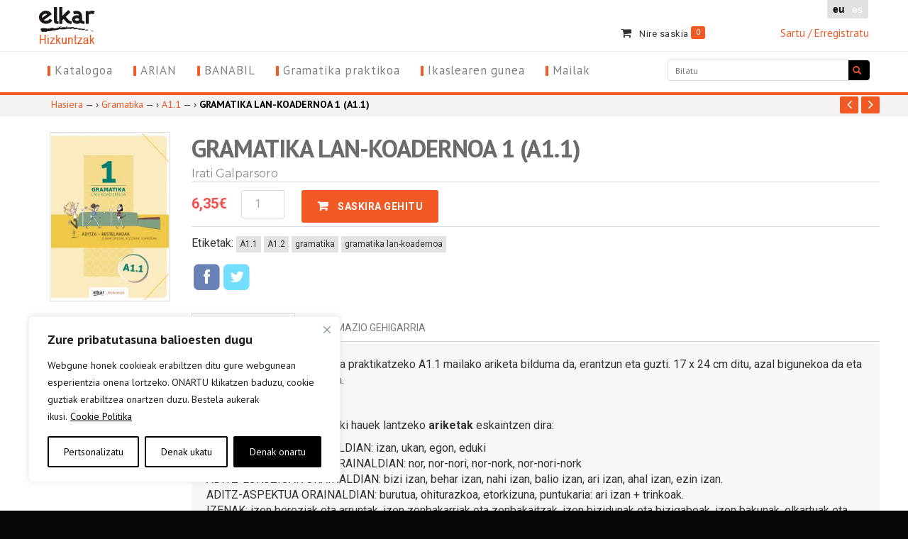

--- FILE ---
content_type: text/html; charset=UTF-8
request_url: https://elkarhizkuntzak.eus/produktu/gramatika-lan-koadernoa-1-a1-1/
body_size: 30463
content:
<!DOCTYPE html>
<html dir="ltr" lang="eu" prefix="og: https://ogp.me/ns#" id="parallax_scrolling">
<head>
    <meta charset="UTF-8">
    <meta name="viewport" content="width=device-width, initial-scale=1.0">

    <link rel="profile" href="http://gmpg.org/xfn/11">
    <link rel="pingback" href="https://elkarhizkuntzak.eus/xmlrpc.php">
    <!--[if lt IE 9]>
    <script src="https://elkarhizkuntzak.eus/wp-content/themes/fabia/js/html5.js"></script>
    <![endif]-->
    <script>(function () {
        document.documentElement.className = 'js'
    })();</script>

        <style type="text/css">
                    nav,.mega-menu  {
                background-color: #FFFFFF !important            }

                    </style>
	<!-- Global site tag (gtag.js) - Google Analytics -->
<script async src="https://www.googletagmanager.com/gtag/js?id=UA-6389103-12"></script>
<script>
  window.dataLayer = window.dataLayer || [];
  function gtag(){dataLayer.push(arguments);}
  gtag('js', new Date());

  gtag('config', 'UA-6389103-12');
</script>
<title>GRAMATIKA LAN-KOADERNOA 1 (A1.1) - Elkar hizkuntzak</title>
	<style>img:is([sizes="auto" i], [sizes^="auto," i]) { contain-intrinsic-size: 3000px 1500px }</style>
	<link rel="alternate" hreflang="eu" href="https://elkarhizkuntzak.eus/produktu/gramatika-lan-koadernoa-1-a1-1/" />
<link rel="alternate" hreflang="es-es" href="https://elkarhizkuntzak.eus/es/producto/gramatika-lan-koadernoa-1-a1-1/" />
<link rel="alternate" hreflang="x-default" href="https://elkarhizkuntzak.eus/produktu/gramatika-lan-koadernoa-1-a1-1/" />

		<!-- All in One SEO 4.9.0 - aioseo.com -->
	<meta name="description" content="Lan-koaderno hau gramatika praktikatzeko A1.1 mailako ariketa bilduma da, erantzun eta guzti. 17 x 24 cm ditu, azal bigunekoa da eta barrualdea zuri-beltzean da. Edukiak Lan-koaderno honetan, eduki hauek lantzeko ariketak eskaintzen dira: ADITZ TRINKOAK ORAINALDIAN: izan, ukan, egon, eduki ADITZ LAGUNTZAILEAK ORAINALDIAN: nor, nor-nori, nor-nork, nor-nori-nork ADITZ-LOKUZIOAK ORAINALDIAN: bizi izan, behar izan, nahi izan," />
	<meta name="robots" content="max-image-preview:large" />
	<link rel="canonical" href="https://elkarhizkuntzak.eus/produktu/gramatika-lan-koadernoa-1-a1-1/" />
	<meta name="generator" content="All in One SEO (AIOSEO) 4.9.0" />
		<meta property="og:locale" content="en_US" />
		<meta property="og:site_name" content="Elkar hizkuntzak - Euskara ikasteko materiala eskaintzen duen gunea" />
		<meta property="og:type" content="article" />
		<meta property="og:title" content="GRAMATIKA LAN-KOADERNOA 1 (A1.1) - Elkar hizkuntzak" />
		<meta property="og:description" content="Lan-koaderno hau gramatika praktikatzeko A1.1 mailako ariketa bilduma da, erantzun eta guzti. 17 x 24 cm ditu, azal bigunekoa da eta barrualdea zuri-beltzean da. Edukiak Lan-koaderno honetan, eduki hauek lantzeko ariketak eskaintzen dira: ADITZ TRINKOAK ORAINALDIAN: izan, ukan, egon, eduki ADITZ LAGUNTZAILEAK ORAINALDIAN: nor, nor-nori, nor-nork, nor-nori-nork ADITZ-LOKUZIOAK ORAINALDIAN: bizi izan, behar izan, nahi izan," />
		<meta property="og:url" content="https://elkarhizkuntzak.eus/produktu/gramatika-lan-koadernoa-1-a1-1/" />
		<meta property="article:published_time" content="2017-10-31T11:49:13+00:00" />
		<meta property="article:modified_time" content="2026-01-23T01:36:38+00:00" />
		<meta name="twitter:card" content="summary" />
		<meta name="twitter:title" content="GRAMATIKA LAN-KOADERNOA 1 (A1.1) - Elkar hizkuntzak" />
		<meta name="twitter:description" content="Lan-koaderno hau gramatika praktikatzeko A1.1 mailako ariketa bilduma da, erantzun eta guzti. 17 x 24 cm ditu, azal bigunekoa da eta barrualdea zuri-beltzean da. Edukiak Lan-koaderno honetan, eduki hauek lantzeko ariketak eskaintzen dira: ADITZ TRINKOAK ORAINALDIAN: izan, ukan, egon, eduki ADITZ LAGUNTZAILEAK ORAINALDIAN: nor, nor-nori, nor-nork, nor-nori-nork ADITZ-LOKUZIOAK ORAINALDIAN: bizi izan, behar izan, nahi izan," />
		<script type="application/ld+json" class="aioseo-schema">
			{"@context":"https:\/\/schema.org","@graph":[{"@type":"BreadcrumbList","@id":"https:\/\/elkarhizkuntzak.eus\/produktu\/gramatika-lan-koadernoa-1-a1-1\/#breadcrumblist","itemListElement":[{"@type":"ListItem","@id":"https:\/\/elkarhizkuntzak.eus#listItem","position":1,"name":"Home","item":"https:\/\/elkarhizkuntzak.eus","nextItem":{"@type":"ListItem","@id":"https:\/\/elkarhizkuntzak.eus\/denda\/#listItem","name":"Denda"}},{"@type":"ListItem","@id":"https:\/\/elkarhizkuntzak.eus\/denda\/#listItem","position":2,"name":"Denda","item":"https:\/\/elkarhizkuntzak.eus\/denda\/","nextItem":{"@type":"ListItem","@id":"https:\/\/elkarhizkuntzak.eus\/kategoria\/gramatika\/#listItem","name":"Gramatika"},"previousItem":{"@type":"ListItem","@id":"https:\/\/elkarhizkuntzak.eus#listItem","name":"Home"}},{"@type":"ListItem","@id":"https:\/\/elkarhizkuntzak.eus\/kategoria\/gramatika\/#listItem","position":3,"name":"Gramatika","item":"https:\/\/elkarhizkuntzak.eus\/kategoria\/gramatika\/","nextItem":{"@type":"ListItem","@id":"https:\/\/elkarhizkuntzak.eus\/kategoria\/gramatika\/a1-1-2\/#listItem","name":"A1.1"},"previousItem":{"@type":"ListItem","@id":"https:\/\/elkarhizkuntzak.eus\/denda\/#listItem","name":"Denda"}},{"@type":"ListItem","@id":"https:\/\/elkarhizkuntzak.eus\/kategoria\/gramatika\/a1-1-2\/#listItem","position":4,"name":"A1.1","item":"https:\/\/elkarhizkuntzak.eus\/kategoria\/gramatika\/a1-1-2\/","nextItem":{"@type":"ListItem","@id":"https:\/\/elkarhizkuntzak.eus\/produktu\/gramatika-lan-koadernoa-1-a1-1\/#listItem","name":"GRAMATIKA LAN-KOADERNOA 1 (A1.1)"},"previousItem":{"@type":"ListItem","@id":"https:\/\/elkarhizkuntzak.eus\/kategoria\/gramatika\/#listItem","name":"Gramatika"}},{"@type":"ListItem","@id":"https:\/\/elkarhizkuntzak.eus\/produktu\/gramatika-lan-koadernoa-1-a1-1\/#listItem","position":5,"name":"GRAMATIKA LAN-KOADERNOA 1 (A1.1)","previousItem":{"@type":"ListItem","@id":"https:\/\/elkarhizkuntzak.eus\/kategoria\/gramatika\/a1-1-2\/#listItem","name":"A1.1"}}]},{"@type":"ItemPage","@id":"https:\/\/elkarhizkuntzak.eus\/produktu\/gramatika-lan-koadernoa-1-a1-1\/#itempage","url":"https:\/\/elkarhizkuntzak.eus\/produktu\/gramatika-lan-koadernoa-1-a1-1\/","name":"GRAMATIKA LAN-KOADERNOA 1 (A1.1) - Elkar hizkuntzak","description":"Lan-koaderno hau gramatika praktikatzeko A1.1 mailako ariketa bilduma da, erantzun eta guzti. 17 x 24 cm ditu, azal bigunekoa da eta barrualdea zuri-beltzean da. Edukiak Lan-koaderno honetan, eduki hauek lantzeko ariketak eskaintzen dira: ADITZ TRINKOAK ORAINALDIAN: izan, ukan, egon, eduki ADITZ LAGUNTZAILEAK ORAINALDIAN: nor, nor-nori, nor-nork, nor-nori-nork ADITZ-LOKUZIOAK ORAINALDIAN: bizi izan, behar izan, nahi izan,","inLanguage":"eu","isPartOf":{"@id":"https:\/\/elkarhizkuntzak.eus\/#website"},"breadcrumb":{"@id":"https:\/\/elkarhizkuntzak.eus\/produktu\/gramatika-lan-koadernoa-1-a1-1\/#breadcrumblist"},"image":{"@type":"ImageObject","url":"https:\/\/elkarhizkuntzak.eus\/wp-content\/uploads\/2017\/10\/9788490277492.jpg","@id":"https:\/\/elkarhizkuntzak.eus\/produktu\/gramatika-lan-koadernoa-1-a1-1\/#mainImage","width":2007,"height":2835,"caption":"Gramatika lan-koadernoa 1"},"primaryImageOfPage":{"@id":"https:\/\/elkarhizkuntzak.eus\/produktu\/gramatika-lan-koadernoa-1-a1-1\/#mainImage"},"datePublished":"2017-10-31T12:49:13+01:00","dateModified":"2026-01-23T02:36:38+01:00"},{"@type":"Organization","@id":"https:\/\/elkarhizkuntzak.eus\/#organization","name":"Elkar hizkuntzak","description":"Euskara ikasteko materiala eskaintzen duen gunea","url":"https:\/\/elkarhizkuntzak.eus\/","logo":{"@type":"ImageObject","url":"https:\/\/elkarhizkuntzak.eus\/wp-content\/uploads\/2015\/12\/logo.png","@id":"https:\/\/elkarhizkuntzak.eus\/produktu\/gramatika-lan-koadernoa-1-a1-1\/#organizationLogo","width":79,"height":52},"image":{"@id":"https:\/\/elkarhizkuntzak.eus\/produktu\/gramatika-lan-koadernoa-1-a1-1\/#organizationLogo"}},{"@type":"WebSite","@id":"https:\/\/elkarhizkuntzak.eus\/#website","url":"https:\/\/elkarhizkuntzak.eus\/","name":"Elkar hizkuntzak","description":"Euskara ikasteko materiala eskaintzen duen gunea","inLanguage":"eu","publisher":{"@id":"https:\/\/elkarhizkuntzak.eus\/#organization"}}]}
		</script>
		<!-- All in One SEO -->

<script type="text/javascript">
        var MGK_PRODUCT_PAGE = false;
        var THEMEURL = 'https://elkarhizkuntzak.eus/wp-content/themes/fabia';
        var IMAGEURL = 'https://elkarhizkuntzak.eus/wp-content/themes/fabia/images';
        var CSSURL = 'https://elkarhizkuntzak.eus/wp-content/themes/fabia/css';
                        MGK_PRODUCT_PAGE = true;
            </script>
<link rel='dns-prefetch' href='//fonts.googleapis.com' />
<link rel="alternate" type="application/rss+xml" title="Elkar hizkuntzak &raquo; Jarioa" href="https://elkarhizkuntzak.eus/feed/" />
<link rel="alternate" type="application/rss+xml" title="Elkar hizkuntzak &raquo; Iruzkinen jarioa" href="https://elkarhizkuntzak.eus/comments/feed/" />
<script type="text/javascript">
/* <![CDATA[ */
window._wpemojiSettings = {"baseUrl":"https:\/\/s.w.org\/images\/core\/emoji\/16.0.1\/72x72\/","ext":".png","svgUrl":"https:\/\/s.w.org\/images\/core\/emoji\/16.0.1\/svg\/","svgExt":".svg","source":{"concatemoji":"https:\/\/elkarhizkuntzak.eus\/wp-includes\/js\/wp-emoji-release.min.js?ver=3b1a8755faf3abeade0fec611422b7f5"}};
/*! This file is auto-generated */
!function(s,n){var o,i,e;function c(e){try{var t={supportTests:e,timestamp:(new Date).valueOf()};sessionStorage.setItem(o,JSON.stringify(t))}catch(e){}}function p(e,t,n){e.clearRect(0,0,e.canvas.width,e.canvas.height),e.fillText(t,0,0);var t=new Uint32Array(e.getImageData(0,0,e.canvas.width,e.canvas.height).data),a=(e.clearRect(0,0,e.canvas.width,e.canvas.height),e.fillText(n,0,0),new Uint32Array(e.getImageData(0,0,e.canvas.width,e.canvas.height).data));return t.every(function(e,t){return e===a[t]})}function u(e,t){e.clearRect(0,0,e.canvas.width,e.canvas.height),e.fillText(t,0,0);for(var n=e.getImageData(16,16,1,1),a=0;a<n.data.length;a++)if(0!==n.data[a])return!1;return!0}function f(e,t,n,a){switch(t){case"flag":return n(e,"\ud83c\udff3\ufe0f\u200d\u26a7\ufe0f","\ud83c\udff3\ufe0f\u200b\u26a7\ufe0f")?!1:!n(e,"\ud83c\udde8\ud83c\uddf6","\ud83c\udde8\u200b\ud83c\uddf6")&&!n(e,"\ud83c\udff4\udb40\udc67\udb40\udc62\udb40\udc65\udb40\udc6e\udb40\udc67\udb40\udc7f","\ud83c\udff4\u200b\udb40\udc67\u200b\udb40\udc62\u200b\udb40\udc65\u200b\udb40\udc6e\u200b\udb40\udc67\u200b\udb40\udc7f");case"emoji":return!a(e,"\ud83e\udedf")}return!1}function g(e,t,n,a){var r="undefined"!=typeof WorkerGlobalScope&&self instanceof WorkerGlobalScope?new OffscreenCanvas(300,150):s.createElement("canvas"),o=r.getContext("2d",{willReadFrequently:!0}),i=(o.textBaseline="top",o.font="600 32px Arial",{});return e.forEach(function(e){i[e]=t(o,e,n,a)}),i}function t(e){var t=s.createElement("script");t.src=e,t.defer=!0,s.head.appendChild(t)}"undefined"!=typeof Promise&&(o="wpEmojiSettingsSupports",i=["flag","emoji"],n.supports={everything:!0,everythingExceptFlag:!0},e=new Promise(function(e){s.addEventListener("DOMContentLoaded",e,{once:!0})}),new Promise(function(t){var n=function(){try{var e=JSON.parse(sessionStorage.getItem(o));if("object"==typeof e&&"number"==typeof e.timestamp&&(new Date).valueOf()<e.timestamp+604800&&"object"==typeof e.supportTests)return e.supportTests}catch(e){}return null}();if(!n){if("undefined"!=typeof Worker&&"undefined"!=typeof OffscreenCanvas&&"undefined"!=typeof URL&&URL.createObjectURL&&"undefined"!=typeof Blob)try{var e="postMessage("+g.toString()+"("+[JSON.stringify(i),f.toString(),p.toString(),u.toString()].join(",")+"));",a=new Blob([e],{type:"text/javascript"}),r=new Worker(URL.createObjectURL(a),{name:"wpTestEmojiSupports"});return void(r.onmessage=function(e){c(n=e.data),r.terminate(),t(n)})}catch(e){}c(n=g(i,f,p,u))}t(n)}).then(function(e){for(var t in e)n.supports[t]=e[t],n.supports.everything=n.supports.everything&&n.supports[t],"flag"!==t&&(n.supports.everythingExceptFlag=n.supports.everythingExceptFlag&&n.supports[t]);n.supports.everythingExceptFlag=n.supports.everythingExceptFlag&&!n.supports.flag,n.DOMReady=!1,n.readyCallback=function(){n.DOMReady=!0}}).then(function(){return e}).then(function(){var e;n.supports.everything||(n.readyCallback(),(e=n.source||{}).concatemoji?t(e.concatemoji):e.wpemoji&&e.twemoji&&(t(e.twemoji),t(e.wpemoji)))}))}((window,document),window._wpemojiSettings);
/* ]]> */
</script>
<style id='wp-emoji-styles-inline-css' type='text/css'>

	img.wp-smiley, img.emoji {
		display: inline !important;
		border: none !important;
		box-shadow: none !important;
		height: 1em !important;
		width: 1em !important;
		margin: 0 0.07em !important;
		vertical-align: -0.1em !important;
		background: none !important;
		padding: 0 !important;
	}
</style>
<link rel='stylesheet' id='wp-block-library-css' href='https://elkarhizkuntzak.eus/wp-includes/css/dist/block-library/style.min.css?ver=3b1a8755faf3abeade0fec611422b7f5' type='text/css' media='all' />
<style id='classic-theme-styles-inline-css' type='text/css'>
/*! This file is auto-generated */
.wp-block-button__link{color:#fff;background-color:#32373c;border-radius:9999px;box-shadow:none;text-decoration:none;padding:calc(.667em + 2px) calc(1.333em + 2px);font-size:1.125em}.wp-block-file__button{background:#32373c;color:#fff;text-decoration:none}
</style>
<link rel='stylesheet' id='aioseo/css/src/vue/standalone/blocks/table-of-contents/global.scss-css' href='https://elkarhizkuntzak.eus/wp-content/plugins/all-in-one-seo-pack/dist/Lite/assets/css/table-of-contents/global.e90f6d47.css?ver=4.9.0' type='text/css' media='all' />
<style id='global-styles-inline-css' type='text/css'>
:root{--wp--preset--aspect-ratio--square: 1;--wp--preset--aspect-ratio--4-3: 4/3;--wp--preset--aspect-ratio--3-4: 3/4;--wp--preset--aspect-ratio--3-2: 3/2;--wp--preset--aspect-ratio--2-3: 2/3;--wp--preset--aspect-ratio--16-9: 16/9;--wp--preset--aspect-ratio--9-16: 9/16;--wp--preset--color--black: #000000;--wp--preset--color--cyan-bluish-gray: #abb8c3;--wp--preset--color--white: #ffffff;--wp--preset--color--pale-pink: #f78da7;--wp--preset--color--vivid-red: #cf2e2e;--wp--preset--color--luminous-vivid-orange: #ff6900;--wp--preset--color--luminous-vivid-amber: #fcb900;--wp--preset--color--light-green-cyan: #7bdcb5;--wp--preset--color--vivid-green-cyan: #00d084;--wp--preset--color--pale-cyan-blue: #8ed1fc;--wp--preset--color--vivid-cyan-blue: #0693e3;--wp--preset--color--vivid-purple: #9b51e0;--wp--preset--gradient--vivid-cyan-blue-to-vivid-purple: linear-gradient(135deg,rgba(6,147,227,1) 0%,rgb(155,81,224) 100%);--wp--preset--gradient--light-green-cyan-to-vivid-green-cyan: linear-gradient(135deg,rgb(122,220,180) 0%,rgb(0,208,130) 100%);--wp--preset--gradient--luminous-vivid-amber-to-luminous-vivid-orange: linear-gradient(135deg,rgba(252,185,0,1) 0%,rgba(255,105,0,1) 100%);--wp--preset--gradient--luminous-vivid-orange-to-vivid-red: linear-gradient(135deg,rgba(255,105,0,1) 0%,rgb(207,46,46) 100%);--wp--preset--gradient--very-light-gray-to-cyan-bluish-gray: linear-gradient(135deg,rgb(238,238,238) 0%,rgb(169,184,195) 100%);--wp--preset--gradient--cool-to-warm-spectrum: linear-gradient(135deg,rgb(74,234,220) 0%,rgb(151,120,209) 20%,rgb(207,42,186) 40%,rgb(238,44,130) 60%,rgb(251,105,98) 80%,rgb(254,248,76) 100%);--wp--preset--gradient--blush-light-purple: linear-gradient(135deg,rgb(255,206,236) 0%,rgb(152,150,240) 100%);--wp--preset--gradient--blush-bordeaux: linear-gradient(135deg,rgb(254,205,165) 0%,rgb(254,45,45) 50%,rgb(107,0,62) 100%);--wp--preset--gradient--luminous-dusk: linear-gradient(135deg,rgb(255,203,112) 0%,rgb(199,81,192) 50%,rgb(65,88,208) 100%);--wp--preset--gradient--pale-ocean: linear-gradient(135deg,rgb(255,245,203) 0%,rgb(182,227,212) 50%,rgb(51,167,181) 100%);--wp--preset--gradient--electric-grass: linear-gradient(135deg,rgb(202,248,128) 0%,rgb(113,206,126) 100%);--wp--preset--gradient--midnight: linear-gradient(135deg,rgb(2,3,129) 0%,rgb(40,116,252) 100%);--wp--preset--font-size--small: 13px;--wp--preset--font-size--medium: 20px;--wp--preset--font-size--large: 36px;--wp--preset--font-size--x-large: 42px;--wp--preset--spacing--20: 0.44rem;--wp--preset--spacing--30: 0.67rem;--wp--preset--spacing--40: 1rem;--wp--preset--spacing--50: 1.5rem;--wp--preset--spacing--60: 2.25rem;--wp--preset--spacing--70: 3.38rem;--wp--preset--spacing--80: 5.06rem;--wp--preset--shadow--natural: 6px 6px 9px rgba(0, 0, 0, 0.2);--wp--preset--shadow--deep: 12px 12px 50px rgba(0, 0, 0, 0.4);--wp--preset--shadow--sharp: 6px 6px 0px rgba(0, 0, 0, 0.2);--wp--preset--shadow--outlined: 6px 6px 0px -3px rgba(255, 255, 255, 1), 6px 6px rgba(0, 0, 0, 1);--wp--preset--shadow--crisp: 6px 6px 0px rgba(0, 0, 0, 1);}:where(.is-layout-flex){gap: 0.5em;}:where(.is-layout-grid){gap: 0.5em;}body .is-layout-flex{display: flex;}.is-layout-flex{flex-wrap: wrap;align-items: center;}.is-layout-flex > :is(*, div){margin: 0;}body .is-layout-grid{display: grid;}.is-layout-grid > :is(*, div){margin: 0;}:where(.wp-block-columns.is-layout-flex){gap: 2em;}:where(.wp-block-columns.is-layout-grid){gap: 2em;}:where(.wp-block-post-template.is-layout-flex){gap: 1.25em;}:where(.wp-block-post-template.is-layout-grid){gap: 1.25em;}.has-black-color{color: var(--wp--preset--color--black) !important;}.has-cyan-bluish-gray-color{color: var(--wp--preset--color--cyan-bluish-gray) !important;}.has-white-color{color: var(--wp--preset--color--white) !important;}.has-pale-pink-color{color: var(--wp--preset--color--pale-pink) !important;}.has-vivid-red-color{color: var(--wp--preset--color--vivid-red) !important;}.has-luminous-vivid-orange-color{color: var(--wp--preset--color--luminous-vivid-orange) !important;}.has-luminous-vivid-amber-color{color: var(--wp--preset--color--luminous-vivid-amber) !important;}.has-light-green-cyan-color{color: var(--wp--preset--color--light-green-cyan) !important;}.has-vivid-green-cyan-color{color: var(--wp--preset--color--vivid-green-cyan) !important;}.has-pale-cyan-blue-color{color: var(--wp--preset--color--pale-cyan-blue) !important;}.has-vivid-cyan-blue-color{color: var(--wp--preset--color--vivid-cyan-blue) !important;}.has-vivid-purple-color{color: var(--wp--preset--color--vivid-purple) !important;}.has-black-background-color{background-color: var(--wp--preset--color--black) !important;}.has-cyan-bluish-gray-background-color{background-color: var(--wp--preset--color--cyan-bluish-gray) !important;}.has-white-background-color{background-color: var(--wp--preset--color--white) !important;}.has-pale-pink-background-color{background-color: var(--wp--preset--color--pale-pink) !important;}.has-vivid-red-background-color{background-color: var(--wp--preset--color--vivid-red) !important;}.has-luminous-vivid-orange-background-color{background-color: var(--wp--preset--color--luminous-vivid-orange) !important;}.has-luminous-vivid-amber-background-color{background-color: var(--wp--preset--color--luminous-vivid-amber) !important;}.has-light-green-cyan-background-color{background-color: var(--wp--preset--color--light-green-cyan) !important;}.has-vivid-green-cyan-background-color{background-color: var(--wp--preset--color--vivid-green-cyan) !important;}.has-pale-cyan-blue-background-color{background-color: var(--wp--preset--color--pale-cyan-blue) !important;}.has-vivid-cyan-blue-background-color{background-color: var(--wp--preset--color--vivid-cyan-blue) !important;}.has-vivid-purple-background-color{background-color: var(--wp--preset--color--vivid-purple) !important;}.has-black-border-color{border-color: var(--wp--preset--color--black) !important;}.has-cyan-bluish-gray-border-color{border-color: var(--wp--preset--color--cyan-bluish-gray) !important;}.has-white-border-color{border-color: var(--wp--preset--color--white) !important;}.has-pale-pink-border-color{border-color: var(--wp--preset--color--pale-pink) !important;}.has-vivid-red-border-color{border-color: var(--wp--preset--color--vivid-red) !important;}.has-luminous-vivid-orange-border-color{border-color: var(--wp--preset--color--luminous-vivid-orange) !important;}.has-luminous-vivid-amber-border-color{border-color: var(--wp--preset--color--luminous-vivid-amber) !important;}.has-light-green-cyan-border-color{border-color: var(--wp--preset--color--light-green-cyan) !important;}.has-vivid-green-cyan-border-color{border-color: var(--wp--preset--color--vivid-green-cyan) !important;}.has-pale-cyan-blue-border-color{border-color: var(--wp--preset--color--pale-cyan-blue) !important;}.has-vivid-cyan-blue-border-color{border-color: var(--wp--preset--color--vivid-cyan-blue) !important;}.has-vivid-purple-border-color{border-color: var(--wp--preset--color--vivid-purple) !important;}.has-vivid-cyan-blue-to-vivid-purple-gradient-background{background: var(--wp--preset--gradient--vivid-cyan-blue-to-vivid-purple) !important;}.has-light-green-cyan-to-vivid-green-cyan-gradient-background{background: var(--wp--preset--gradient--light-green-cyan-to-vivid-green-cyan) !important;}.has-luminous-vivid-amber-to-luminous-vivid-orange-gradient-background{background: var(--wp--preset--gradient--luminous-vivid-amber-to-luminous-vivid-orange) !important;}.has-luminous-vivid-orange-to-vivid-red-gradient-background{background: var(--wp--preset--gradient--luminous-vivid-orange-to-vivid-red) !important;}.has-very-light-gray-to-cyan-bluish-gray-gradient-background{background: var(--wp--preset--gradient--very-light-gray-to-cyan-bluish-gray) !important;}.has-cool-to-warm-spectrum-gradient-background{background: var(--wp--preset--gradient--cool-to-warm-spectrum) !important;}.has-blush-light-purple-gradient-background{background: var(--wp--preset--gradient--blush-light-purple) !important;}.has-blush-bordeaux-gradient-background{background: var(--wp--preset--gradient--blush-bordeaux) !important;}.has-luminous-dusk-gradient-background{background: var(--wp--preset--gradient--luminous-dusk) !important;}.has-pale-ocean-gradient-background{background: var(--wp--preset--gradient--pale-ocean) !important;}.has-electric-grass-gradient-background{background: var(--wp--preset--gradient--electric-grass) !important;}.has-midnight-gradient-background{background: var(--wp--preset--gradient--midnight) !important;}.has-small-font-size{font-size: var(--wp--preset--font-size--small) !important;}.has-medium-font-size{font-size: var(--wp--preset--font-size--medium) !important;}.has-large-font-size{font-size: var(--wp--preset--font-size--large) !important;}.has-x-large-font-size{font-size: var(--wp--preset--font-size--x-large) !important;}
:where(.wp-block-post-template.is-layout-flex){gap: 1.25em;}:where(.wp-block-post-template.is-layout-grid){gap: 1.25em;}
:where(.wp-block-columns.is-layout-flex){gap: 2em;}:where(.wp-block-columns.is-layout-grid){gap: 2em;}
:root :where(.wp-block-pullquote){font-size: 1.5em;line-height: 1.6;}
</style>
<link rel='stylesheet' id='woocommerce-layout-css' href='https://elkarhizkuntzak.eus/wp-content/plugins/woocommerce/assets/css/woocommerce-layout.css?ver=10.3.5' type='text/css' media='all' />
<link rel='stylesheet' id='woocommerce-smallscreen-css' href='https://elkarhizkuntzak.eus/wp-content/plugins/woocommerce/assets/css/woocommerce-smallscreen.css?ver=10.3.5' type='text/css' media='only screen and (max-width: 768px)' />
<link rel='stylesheet' id='woocommerce-general-css' href='https://elkarhizkuntzak.eus/wp-content/plugins/woocommerce/assets/css/woocommerce.css?ver=10.3.5' type='text/css' media='all' />
<style id='woocommerce-inline-inline-css' type='text/css'>
.woocommerce form .form-row .required { visibility: visible; }
</style>
<link rel='stylesheet' id='wpfai_font-awesome-css' href='https://elkarhizkuntzak.eus/wp-content/plugins/wp-font-awesome-share-icons/fontawesome/css/font-awesome.min.css?ver=3b1a8755faf3abeade0fec611422b7f5' type='text/css' media='all' />
<link rel='stylesheet' id='wpfai_style-css' href='https://elkarhizkuntzak.eus/wp-content/plugins/wp-font-awesome-share-icons/style.css?ver=3b1a8755faf3abeade0fec611422b7f5' type='text/css' media='all' />
<link rel='stylesheet' id='wpml-legacy-horizontal-list-0-css' href='https://elkarhizkuntzak.eus/wp-content/plugins/sitepress-multilingual-cms/templates/language-switchers/legacy-list-horizontal/style.min.css?ver=1' type='text/css' media='all' />
<style id='wpml-legacy-horizontal-list-0-inline-css' type='text/css'>
.wpml-ls-statics-shortcode_actions{background-color:#ffffff;}.wpml-ls-statics-shortcode_actions, .wpml-ls-statics-shortcode_actions .wpml-ls-sub-menu, .wpml-ls-statics-shortcode_actions a {border-color:#cdcdcd;}.wpml-ls-statics-shortcode_actions a, .wpml-ls-statics-shortcode_actions .wpml-ls-sub-menu a, .wpml-ls-statics-shortcode_actions .wpml-ls-sub-menu a:link, .wpml-ls-statics-shortcode_actions li:not(.wpml-ls-current-language) .wpml-ls-link, .wpml-ls-statics-shortcode_actions li:not(.wpml-ls-current-language) .wpml-ls-link:link {color:#444444;background-color:#ffffff;}.wpml-ls-statics-shortcode_actions .wpml-ls-sub-menu a:hover,.wpml-ls-statics-shortcode_actions .wpml-ls-sub-menu a:focus, .wpml-ls-statics-shortcode_actions .wpml-ls-sub-menu a:link:hover, .wpml-ls-statics-shortcode_actions .wpml-ls-sub-menu a:link:focus {color:#000000;background-color:#eeeeee;}.wpml-ls-statics-shortcode_actions .wpml-ls-current-language > a {color:#444444;background-color:#ffffff;}.wpml-ls-statics-shortcode_actions .wpml-ls-current-language:hover>a, .wpml-ls-statics-shortcode_actions .wpml-ls-current-language>a:focus {color:#000000;background-color:#eeeeee;}
</style>
<link rel='stylesheet' id='dashicons-css' href='https://elkarhizkuntzak.eus/wp-includes/css/dashicons.min.css?ver=3b1a8755faf3abeade0fec611422b7f5' type='text/css' media='all' />
<link rel='stylesheet' id='brands-styles-css' href='https://elkarhizkuntzak.eus/wp-content/plugins/woocommerce/assets/css/brands.css?ver=10.3.5' type='text/css' media='all' />
<link rel='stylesheet' id='revslider-css' href='https://elkarhizkuntzak.eus/wp-content/themes/elkarhizkuntzak/skins/fabialeft/revslider.css?ver=3b1a8755faf3abeade0fec611422b7f5' type='text/css' media='all' />
<link rel='stylesheet' id='style-css' href='https://elkarhizkuntzak.eus/wp-content/themes/elkarhizkuntzak/style.css?ver=2.0.0' type='text/css' media='all' />
<link rel='stylesheet' id='fabialeft-css' href='https://elkarhizkuntzak.eus/wp-content/themes/elkarhizkuntzak/skins/fabialeft/style.css?ver=3b1a8755faf3abeade0fec611422b7f5' type='text/css' media='all' />
<link rel='stylesheet' id='bootstrap.min-css' href='https://elkarhizkuntzak.eus/wp-content/themes/fabia/css/bootstrap.min.css?ver=3b1a8755faf3abeade0fec611422b7f5' type='text/css' media='all' />
<link rel='stylesheet' id='owl.carousel-css' href='https://elkarhizkuntzak.eus/wp-content/themes/fabia/css/owl.carousel.css?ver=3b1a8755faf3abeade0fec611422b7f5' type='text/css' media='all' />
<link rel='stylesheet' id='font-awesome-css' href='https://elkarhizkuntzak.eus/wp-content/themes/fabia/css/font-awesome.css?ver=3b1a8755faf3abeade0fec611422b7f5' type='text/css' media='all' />
<link rel='stylesheet' id='blogmate-css' href='https://elkarhizkuntzak.eus/wp-content/themes/fabia/css/blogmate.css?ver=3b1a8755faf3abeade0fec611422b7f5' type='text/css' media='all' />
<link rel='stylesheet' id='bxslider-css' href='https://elkarhizkuntzak.eus/wp-content/themes/fabia/css/jquery.bxslider.css?ver=3b1a8755faf3abeade0fec611422b7f5' type='text/css' media='all' />
<link rel='stylesheet' id='flexslider-css' href='https://elkarhizkuntzak.eus/wp-content/themes/fabia/css/flexslider.css?ver=3b1a8755faf3abeade0fec611422b7f5' type='text/css' media='all' />
<link rel='stylesheet' id='blogs-css' href='https://elkarhizkuntzak.eus/wp-content/themes/fabia/css/blogs.css?ver=3b1a8755faf3abeade0fec611422b7f5' type='text/css' media='all' />
<link rel='stylesheet' id='san-googleFonts-css' href='https://fonts.googleapis.com/css?family=Source+Sans+Pro%3A200%2C200italic%2C300%2C300italic%2C400%2C400italic%2C600%2C600italic%2C700%2C700italic%2C900%2C900italic&#038;ver=3b1a8755faf3abeade0fec611422b7f5' type='text/css' media='all' />
<link rel='stylesheet' id='Montserrat-RalewaygoogleFonts-css' href='https://fonts.googleapis.com/css?family=Montserrat%3A400%2C700&#038;ver=3b1a8755faf3abeade0fec611422b7f5' type='text/css' media='all' />
<link rel='stylesheet' id='Roboto-RalewaygoogleFonts-css' href='https://fonts.googleapis.com/css?family=Roboto%3A400%2C500%2C300%2C700%2C900&#038;ver=3b1a8755faf3abeade0fec611422b7f5' type='text/css' media='all' />
<link rel='stylesheet' id='DroidFonts-css' href='https://fonts.googleapis.com/css?family=Droid+Sans%3A400%2C700&#038;ver=3b1a8755faf3abeade0fec611422b7f5' type='text/css' media='all' />
<link rel='stylesheet' id='Roboto_SlabFonts-css' href='https://fonts.googleapis.com/css?family=Roboto+Slab%3A400%2C300%2C700&#038;ver=3b1a8755faf3abeade0fec611422b7f5' type='text/css' media='all' />
<link rel='stylesheet' id='owl.theme-css' href='https://elkarhizkuntzak.eus/wp-content/themes/fabia/css/owl.theme.css?ver=3b1a8755faf3abeade0fec611422b7f5' type='text/css' media='all' />
<script type="text/javascript" id="webtoffee-cookie-consent-js-extra">
/* <![CDATA[ */
var _wccConfig = {"_ipData":[],"_assetsURL":"https:\/\/elkarhizkuntzak.eus\/wp-content\/plugins\/webtoffee-cookie-consent\/lite\/frontend\/images\/","_publicURL":"https:\/\/elkarhizkuntzak.eus","_categories":[{"name":"Beharrezkoak","slug":"necessary","isNecessary":true,"ccpaDoNotSell":true,"cookies":[{"cookieID":"wt_consent","domain":"elkarhizkuntzak.eus","provider":""},{"cookieID":"wpEmojiSettingsSupports","domain":"elkarhizkuntzak.eus","provider":""}],"active":true,"defaultConsent":{"gdpr":true,"ccpa":true},"foundNoCookieScript":false},{"name":"Functional","slug":"functional","isNecessary":false,"ccpaDoNotSell":true,"cookies":[],"active":true,"defaultConsent":{"gdpr":false,"ccpa":false},"foundNoCookieScript":false},{"name":"Analitikoak","slug":"analytics","isNecessary":false,"ccpaDoNotSell":true,"cookies":[{"cookieID":"sbjs_migrations","domain":".elkarhizkuntzak.eus","provider":"sourcebuster.min.js"},{"cookieID":"sbjs_current_add","domain":".elkarhizkuntzak.eus","provider":"sourcebuster.min.js"},{"cookieID":"sbjs_first_add","domain":".elkarhizkuntzak.eus","provider":"sourcebuster.min.js"},{"cookieID":"sbjs_current","domain":".elkarhizkuntzak.eus","provider":"sourcebuster.min.js"},{"cookieID":"sbjs_first","domain":".elkarhizkuntzak.eus","provider":"sourcebuster.min.js"},{"cookieID":"sbjs_udata","domain":".elkarhizkuntzak.eus","provider":"sourcebuster.min.js"},{"cookieID":"sbjs_session","domain":".elkarhizkuntzak.eus","provider":"sourcebuster.min.js"},{"cookieID":"_ga","domain":".elkarhizkuntzak.eus","provider":"google-analytics.com|googletagmanager.com\/gtag\/js"},{"cookieID":"_gid","domain":".elkarhizkuntzak.eus","provider":"google-analytics.com|googletagmanager.com\/gtag\/js"},{"cookieID":"_gat_gtag_UA_*","domain":".elkarhizkuntzak.eus","provider":"google-analytics.com|googletagmanager.com\/gtag\/js"},{"cookieID":"_ga_*","domain":".elkarhizkuntzak.eus","provider":"google-analytics.com|googletagmanager.com\/gtag\/js"}],"active":true,"defaultConsent":{"gdpr":false,"ccpa":false},"foundNoCookieScript":false},{"name":"Performance","slug":"performance","isNecessary":false,"ccpaDoNotSell":true,"cookies":[],"active":true,"defaultConsent":{"gdpr":false,"ccpa":false},"foundNoCookieScript":false},{"name":"Advertisement","slug":"advertisement","isNecessary":false,"ccpaDoNotSell":true,"cookies":[],"active":true,"defaultConsent":{"gdpr":false,"ccpa":false},"foundNoCookieScript":false},{"name":"Bestelakoak","slug":"others","isNecessary":false,"ccpaDoNotSell":true,"cookies":[{"cookieID":"mailaketa","domain":"mailaketa.elkarhizkuntzak.eus","provider":""}],"active":true,"defaultConsent":{"gdpr":false,"ccpa":false},"foundNoCookieScript":false}],"_activeLaw":"gdpr","_rootDomain":"","_block":"1","_showBanner":"1","_bannerConfig":{"GDPR":{"settings":{"type":"box","position":"bottom-left","applicableLaw":"gdpr","preferenceCenter":"center","selectedRegion":"ALL","consentExpiry":365,"shortcodes":[{"key":"wcc_readmore","content":"<a href=\"https:\/\/elkarhizkuntzak.eus\/cookie\/\" class=\"wcc-policy\" aria-label=\"Cookie Politika\" target=\"_blank\" rel=\"noopener\" data-tag=\"readmore-button\">Cookie Politika<\/a>","tag":"readmore-button","status":true,"attributes":{"rel":"nofollow","target":"_blank"}},{"key":"wcc_show_desc","content":"<button class=\"wcc-show-desc-btn\" data-tag=\"show-desc-button\" aria-label=\"Erakutsi gehiago\">Erakutsi gehiago<\/button>","tag":"show-desc-button","status":true,"attributes":[]},{"key":"wcc_hide_desc","content":"<button class=\"wcc-show-desc-btn\" data-tag=\"hide-desc-button\" aria-label=\"Erakutsi gutxiago\">Erakutsi gutxiago<\/button>","tag":"hide-desc-button","status":true,"attributes":[]},{"key":"wcc_category_toggle_label","content":"[wcc_{{status}}_category_label] [wcc_preference_{{category_slug}}_title]","tag":"","status":true,"attributes":[]},{"key":"wcc_enable_category_label","content":"Enable","tag":"","status":true,"attributes":[]},{"key":"wcc_disable_category_label","content":"Disable","tag":"","status":true,"attributes":[]},{"key":"wcc_video_placeholder","content":"<div class=\"video-placeholder-normal\" data-tag=\"video-placeholder\" id=\"[UNIQUEID]\"><p class=\"video-placeholder-text-normal\" data-tag=\"placeholder-title\">Mesedez, onartu {category} cookie-ak edukia ikusteko.<\/p><\/div>","tag":"","status":true,"attributes":[]},{"key":"wcc_enable_optout_label","content":"Enable","tag":"","status":true,"attributes":[]},{"key":"wcc_disable_optout_label","content":"Disable","tag":"","status":true,"attributes":[]},{"key":"wcc_optout_toggle_label","content":"[wcc_{{status}}_optout_label] [wcc_optout_option_title]","tag":"","status":true,"attributes":[]},{"key":"wcc_optout_option_title","content":"Do Not Sell or Share My Personal Information","tag":"","status":true,"attributes":[]},{"key":"wcc_optout_close_label","content":"Close","tag":"","status":true,"attributes":[]}],"bannerEnabled":true},"behaviours":{"reloadBannerOnAccept":false,"loadAnalyticsByDefault":false,"animations":{"onLoad":"animate","onHide":"sticky"}},"config":{"revisitConsent":{"status":true,"tag":"revisit-consent","position":"bottom-left","meta":{"url":"#"},"styles":[],"elements":{"title":{"type":"text","tag":"revisit-consent-title","status":true,"styles":{"color":"#0056a7"}}}},"preferenceCenter":{"toggle":{"status":true,"tag":"detail-category-toggle","type":"toggle","states":{"active":{"styles":{"background-color":"#000000"}},"inactive":{"styles":{"background-color":"#D0D5D2"}}}},"poweredBy":{"status":false,"tag":"detail-powered-by","styles":{"background-color":"#EDEDED","color":"#293C5B"}}},"categoryPreview":{"status":false,"toggle":{"status":true,"tag":"detail-category-preview-toggle","type":"toggle","states":{"active":{"styles":{"background-color":"#000000"}},"inactive":{"styles":{"background-color":"#D0D5D2"}}}}},"videoPlaceholder":{"status":true,"styles":{"background-color":"#000000","border-color":"#000000","color":"#ffffff"}},"readMore":{"status":true,"tag":"readmore-button","type":"link","meta":{"noFollow":true,"newTab":true},"styles":{"color":"#000000","background-color":"transparent","border-color":"transparent"}},"auditTable":{"status":true},"optOption":{"status":true,"toggle":{"status":true,"tag":"optout-option-toggle","type":"toggle","states":{"active":{"styles":{"background-color":"#000000"}},"inactive":{"styles":{"background-color":"#FFFFFF"}}}},"gpcOption":false}}}},"_version":"3.4.5","_logConsent":"1","_tags":[{"tag":"accept-button","styles":{"color":"#FFFFFF","background-color":"#000000","border-color":"#000000"}},{"tag":"reject-button","styles":{"color":"#000000","background-color":"transparent","border-color":"#000000"}},{"tag":"settings-button","styles":{"color":"#000000","background-color":"transparent","border-color":"#000000"}},{"tag":"readmore-button","styles":{"color":"#000000","background-color":"transparent","border-color":"transparent"}},{"tag":"donotsell-button","styles":{"color":"#1863dc","background-color":"transparent","border-color":"transparent"}},{"tag":"accept-button","styles":{"color":"#FFFFFF","background-color":"#000000","border-color":"#000000"}},{"tag":"revisit-consent","styles":[]}],"_rtl":"","_lawSelected":["GDPR"],"_restApiUrl":"https:\/\/directory.cookieyes.com\/api\/v1\/ip","_renewConsent":"","_restrictToCA":"","_customEvents":"","_ccpaAllowedRegions":[],"_gdprAllowedRegions":[],"_closeButtonAction":"reject","_ssl":"1","_providersToBlock":[{"re":"sourcebuster.min.js","categories":["analytics"]}]};
var _wccStyles = {"css":{"GDPR":".wcc-overlay{background: #000000; opacity: 0.4; position: fixed; top: 0; left: 0; width: 100%; height: 100%; z-index: 99999999;}.wcc-hide{display: none;}.wcc-btn-revisit-wrapper{display: flex; padding: 6px; border-radius: 8px; opacity: 0px; background-color:#ffffff; box-shadow: 0px 3px 10px 0px #798da04d;  align-items: center; justify-content: center;   position: fixed; z-index: 999999; cursor: pointer;}.wcc-revisit-bottom-left{bottom: 15px; left: 15px;}.wcc-revisit-bottom-right{bottom: 15px; right: 15px;}.wcc-btn-revisit-wrapper .wcc-btn-revisit{display: flex; align-items: center; justify-content: center; background: none; border: none; cursor: pointer; position: relative; margin: 0; padding: 0;}.wcc-btn-revisit-wrapper .wcc-btn-revisit img{max-width: fit-content; margin: 0; } .wcc-btn-revisit-wrapper .wcc-revisit-help-text{font-size:14px; margin-left:4px; display:none;}.wcc-btn-revisit-wrapper:hover .wcc-revisit-help-text, .wcc-btn-revisit-wrapper:focus-within .wcc-revisit-help-text { display: block;}.wcc-revisit-hide{display: none;}.wcc-preference-btn:hover{cursor:pointer; text-decoration:underline;}.wcc-cookie-audit-table { font-family: inherit; border-collapse: collapse; width: 100%;} .wcc-cookie-audit-table th, .wcc-cookie-audit-table td {text-align: left; padding: 10px; font-size: 12px; color: #000000; word-break: normal; background-color: #d9dfe7; border: 1px solid #cbced6;} .wcc-cookie-audit-table tr:nth-child(2n + 1) td { background: #f1f5fa; }.wcc-consent-container{position: fixed; width: 440px; box-sizing: border-box; z-index: 9999999; border-radius: 6px;}.wcc-consent-container .wcc-consent-bar{background: #ffffff; border: 1px solid; padding: 20px 26px; box-shadow: 0 -1px 10px 0 #acabab4d; border-radius: 6px;}.wcc-box-bottom-left{bottom: 40px; left: 40px;}.wcc-box-bottom-right{bottom: 40px; right: 40px;}.wcc-box-top-left{top: 40px; left: 40px;}.wcc-box-top-right{top: 40px; right: 40px;}.wcc-custom-brand-logo-wrapper .wcc-custom-brand-logo{width: 100px; height: auto; margin: 0 0 12px 0;}.wcc-notice .wcc-title{color: #212121; font-weight: 700; font-size: 18px; line-height: 24px; margin: 0 0 12px 0;}.wcc-notice-des *,.wcc-preference-content-wrapper *,.wcc-accordion-header-des *,.wcc-gpc-wrapper .wcc-gpc-desc *{font-size: 14px;}.wcc-notice-des{color: #212121; font-size: 14px; line-height: 24px; font-weight: 400;}.wcc-notice-des img{height: 25px; width: 25px;}.wcc-consent-bar .wcc-notice-des p,.wcc-gpc-wrapper .wcc-gpc-desc p,.wcc-preference-body-wrapper .wcc-preference-content-wrapper p,.wcc-accordion-header-wrapper .wcc-accordion-header-des p,.wcc-cookie-des-table li div:last-child p{color: inherit; margin-top: 0;}.wcc-notice-des P:last-child,.wcc-preference-content-wrapper p:last-child,.wcc-cookie-des-table li div:last-child p:last-child,.wcc-gpc-wrapper .wcc-gpc-desc p:last-child{margin-bottom: 0;}.wcc-notice-des a.wcc-policy,.wcc-notice-des button.wcc-policy{font-size: 14px; color: #1863dc; white-space: nowrap; cursor: pointer; background: transparent; border: 1px solid; text-decoration: underline;}.wcc-notice-des button.wcc-policy{padding: 0;}.wcc-notice-des a.wcc-policy:focus-visible,.wcc-notice-des button.wcc-policy:focus-visible,.wcc-preference-content-wrapper .wcc-show-desc-btn:focus-visible,.wcc-accordion-header .wcc-accordion-btn:focus-visible,.wcc-preference-header .wcc-btn-close:focus-visible,.wcc-switch input[type=\"checkbox\"]:focus-visible,.wcc-footer-wrapper a:focus-visible,.wcc-btn:focus-visible{outline: 2px solid #1863dc; outline-offset: 2px;}.wcc-btn:focus:not(:focus-visible),.wcc-accordion-header .wcc-accordion-btn:focus:not(:focus-visible),.wcc-preference-content-wrapper .wcc-show-desc-btn:focus:not(:focus-visible),.wcc-btn-revisit-wrapper .wcc-btn-revisit:focus:not(:focus-visible),.wcc-preference-header .wcc-btn-close:focus:not(:focus-visible),.wcc-consent-bar .wcc-banner-btn-close:focus:not(:focus-visible){outline: 0;}button.wcc-show-desc-btn:not(:hover):not(:active){color: #1863dc; background: transparent;}button.wcc-accordion-btn:not(:hover):not(:active),button.wcc-banner-btn-close:not(:hover):not(:active),button.wcc-btn-revisit:not(:hover):not(:active),button.wcc-btn-close:not(:hover):not(:active){background: transparent;}.wcc-consent-bar button:hover,.wcc-modal.wcc-modal-open button:hover,.wcc-consent-bar button:focus,.wcc-modal.wcc-modal-open button:focus{text-decoration: none;}.wcc-notice-btn-wrapper{display: flex; justify-content: flex-start; align-items: center; flex-wrap: wrap; margin-top: 16px;}.wcc-notice-btn-wrapper .wcc-btn{text-shadow: none; box-shadow: none;}.wcc-btn{flex: auto; max-width: 100%; font-size: 14px; font-family: inherit; line-height: 24px; padding: 8px; font-weight: 500; margin: 0 8px 0 0; border-radius: 2px; cursor: pointer; text-align: center; text-transform: none; min-height: 0;}.wcc-btn:hover{opacity: 0.8;}.wcc-btn-customize{color: #1863dc; background: transparent; border: 2px solid #1863dc;}.wcc-btn-reject{color: #1863dc; background: transparent; border: 2px solid #1863dc;}.wcc-btn-accept{background: #1863dc; color: #ffffff; border: 2px solid #1863dc;}.wcc-btn:last-child{margin-right: 0;}@media (max-width: 576px){.wcc-box-bottom-left{bottom: 0; left: 0;}.wcc-box-bottom-right{bottom: 0; right: 0;}.wcc-box-top-left{top: 0; left: 0;}.wcc-box-top-right{top: 0; right: 0;}}@media (max-width: 440px){.wcc-box-bottom-left, .wcc-box-bottom-right, .wcc-box-top-left, .wcc-box-top-right{width: 100%; max-width: 100%;}.wcc-consent-container .wcc-consent-bar{padding: 20px 0;}.wcc-custom-brand-logo-wrapper, .wcc-notice .wcc-title, .wcc-notice-des, .wcc-notice-btn-wrapper{padding: 0 24px;}.wcc-notice-des{max-height: 40vh; overflow-y: scroll;}.wcc-notice-btn-wrapper{flex-direction: column; margin-top: 0;}.wcc-btn{width: 100%; margin: 10px 0 0 0;}.wcc-notice-btn-wrapper .wcc-btn-customize{order: 2;}.wcc-notice-btn-wrapper .wcc-btn-reject{order: 3;}.wcc-notice-btn-wrapper .wcc-btn-accept{order: 1; margin-top: 16px;}}@media (max-width: 352px){.wcc-notice .wcc-title{font-size: 16px;}.wcc-notice-des *{font-size: 12px;}.wcc-notice-des, .wcc-btn{font-size: 12px;}}.wcc-modal.wcc-modal-open{display: flex; visibility: visible; -webkit-transform: translate(-50%, -50%); -moz-transform: translate(-50%, -50%); -ms-transform: translate(-50%, -50%); -o-transform: translate(-50%, -50%); transform: translate(-50%, -50%); top: 50%; left: 50%; transition: all 1s ease;}.wcc-modal{box-shadow: 0 32px 68px rgba(0, 0, 0, 0.3); margin: 0 auto; position: fixed; max-width: 100%; background: #ffffff; top: 50%; box-sizing: border-box; border-radius: 6px; z-index: 999999999; color: #212121; -webkit-transform: translate(-50%, 100%); -moz-transform: translate(-50%, 100%); -ms-transform: translate(-50%, 100%); -o-transform: translate(-50%, 100%); transform: translate(-50%, 100%); visibility: hidden; transition: all 0s ease;}.wcc-preference-center{max-height: 79vh; overflow: hidden; width: 845px; overflow: hidden; flex: 1 1 0; display: flex; flex-direction: column; border-radius: 6px;}.wcc-preference-header{display: flex; align-items: center; justify-content: space-between; padding: 22px 24px; border-bottom: 1px solid;}.wcc-preference-header .wcc-preference-title{font-size: 18px; font-weight: 700; line-height: 24px;}.wcc-google-privacy-url a {text-decoration:none;color: #1863dc;cursor:pointer;} .wcc-preference-header .wcc-btn-close{margin: 0; cursor: pointer; vertical-align: middle; padding: 0; background: none; border: none; width: auto; height: auto; min-height: 0; line-height: 0; text-shadow: none; box-shadow: none;}.wcc-preference-header .wcc-btn-close img{margin: 0; height: 10px; width: 10px;}.wcc-preference-body-wrapper{padding: 0 24px; flex: 1; overflow: auto; box-sizing: border-box;}.wcc-preference-content-wrapper,.wcc-gpc-wrapper .wcc-gpc-desc,.wcc-google-privacy-policy{font-size: 14px; line-height: 24px; font-weight: 400; padding: 12px 0;}.wcc-preference-content-wrapper{border-bottom: 1px solid;}.wcc-preference-content-wrapper img{height: 25px; width: 25px;}.wcc-preference-content-wrapper .wcc-show-desc-btn{font-size: 14px; font-family: inherit; color: #1863dc; text-decoration: none; line-height: 24px; padding: 0; margin: 0; white-space: nowrap; cursor: pointer; background: transparent; border-color: transparent; text-transform: none; min-height: 0; text-shadow: none; box-shadow: none;}.wcc-accordion-wrapper{margin-bottom: 10px;}.wcc-accordion{border-bottom: 1px solid;}.wcc-accordion:last-child{border-bottom: none;}.wcc-accordion .wcc-accordion-item{display: flex; margin-top: 10px;}.wcc-accordion .wcc-accordion-body{display: none;}.wcc-accordion.wcc-accordion-active .wcc-accordion-body{display: block; padding: 0 22px; margin-bottom: 16px;}.wcc-accordion-header-wrapper{cursor: pointer; width: 100%;}.wcc-accordion-item .wcc-accordion-header{display: flex; justify-content: space-between; align-items: center;}.wcc-accordion-header .wcc-accordion-btn{font-size: 16px; font-family: inherit; color: #212121; line-height: 24px; background: none; border: none; font-weight: 700; padding: 0; margin: 0; cursor: pointer; text-transform: none; min-height: 0; text-shadow: none; box-shadow: none;}.wcc-accordion-header .wcc-always-active{color: #008000; font-weight: 600; line-height: 24px; font-size: 14px;}.wcc-accordion-header-des{font-size: 14px; line-height: 24px; margin: 10px 0 16px 0;}.wcc-accordion-chevron{margin-right: 22px; position: relative; cursor: pointer;}.wcc-accordion-chevron-hide{display: none;}.wcc-accordion .wcc-accordion-chevron i::before{content: \"\"; position: absolute; border-right: 1.4px solid; border-bottom: 1.4px solid; border-color: inherit; height: 6px; width: 6px; -webkit-transform: rotate(-45deg); -moz-transform: rotate(-45deg); -ms-transform: rotate(-45deg); -o-transform: rotate(-45deg); transform: rotate(-45deg); transition: all 0.2s ease-in-out; top: 8px;}.wcc-accordion.wcc-accordion-active .wcc-accordion-chevron i::before{-webkit-transform: rotate(45deg); -moz-transform: rotate(45deg); -ms-transform: rotate(45deg); -o-transform: rotate(45deg); transform: rotate(45deg);}.wcc-audit-table{background: #f4f4f4; border-radius: 6px;}.wcc-audit-table .wcc-empty-cookies-text{color: inherit; font-size: 12px; line-height: 24px; margin: 0; padding: 10px;}.wcc-audit-table .wcc-cookie-des-table{font-size: 12px; line-height: 24px; font-weight: normal; padding: 15px 10px; border-bottom: 1px solid; border-bottom-color: inherit; margin: 0;}.wcc-audit-table .wcc-cookie-des-table:last-child{border-bottom: none;}.wcc-audit-table .wcc-cookie-des-table li{list-style-type: none; display: flex; padding: 3px 0;}.wcc-audit-table .wcc-cookie-des-table li:first-child{padding-top: 0;}.wcc-cookie-des-table li div:first-child{width: 100px; font-weight: 600; word-break: break-word; word-wrap: break-word;}.wcc-cookie-des-table li div:last-child{flex: 1; word-break: break-word; word-wrap: break-word; margin-left: 8px;}.wcc-footer-shadow{display: block; width: 100%; height: 40px; background: linear-gradient(180deg, rgba(255, 255, 255, 0) 0%, #ffffff 100%); position: absolute; bottom: calc(100% - 1px);}.wcc-footer-wrapper{position: relative;}.wcc-prefrence-btn-wrapper{display: flex; flex-wrap: wrap; align-items: center; justify-content: center; padding: 22px 24px; border-top: 1px solid;}.wcc-prefrence-btn-wrapper .wcc-btn{flex: auto; max-width: 100%; text-shadow: none; box-shadow: none;}.wcc-btn-preferences{color: #1863dc; background: transparent; border: 2px solid #1863dc;}.wcc-preference-header,.wcc-preference-body-wrapper,.wcc-preference-content-wrapper,.wcc-accordion-wrapper,.wcc-accordion,.wcc-accordion-wrapper,.wcc-footer-wrapper,.wcc-prefrence-btn-wrapper{border-color: inherit;}@media (max-width: 845px){.wcc-modal{max-width: calc(100% - 16px);}}@media (max-width: 576px){.wcc-modal{max-width: 100%;}.wcc-preference-center{max-height: 100vh;}.wcc-prefrence-btn-wrapper{flex-direction: column;}.wcc-accordion.wcc-accordion-active .wcc-accordion-body{padding-right: 0;}.wcc-prefrence-btn-wrapper .wcc-btn{width: 100%; margin: 10px 0 0 0;}.wcc-prefrence-btn-wrapper .wcc-btn-reject{order: 3;}.wcc-prefrence-btn-wrapper .wcc-btn-accept{order: 1; margin-top: 0;}.wcc-prefrence-btn-wrapper .wcc-btn-preferences{order: 2;}}@media (max-width: 425px){.wcc-accordion-chevron{margin-right: 15px;}.wcc-notice-btn-wrapper{margin-top: 0;}.wcc-accordion.wcc-accordion-active .wcc-accordion-body{padding: 0 15px;}}@media (max-width: 352px){.wcc-preference-header .wcc-preference-title{font-size: 16px;}.wcc-preference-header{padding: 16px 24px;}.wcc-preference-content-wrapper *, .wcc-accordion-header-des *{font-size: 12px;}.wcc-preference-content-wrapper, .wcc-preference-content-wrapper .wcc-show-more, .wcc-accordion-header .wcc-always-active, .wcc-accordion-header-des, .wcc-preference-content-wrapper .wcc-show-desc-btn, .wcc-notice-des a.wcc-policy{font-size: 12px;}.wcc-accordion-header .wcc-accordion-btn{font-size: 14px;}}.wcc-switch{display: flex;}.wcc-switch input[type=\"checkbox\"]{position: relative; width: 44px; height: 24px; margin: 0; background: #d0d5d2; -webkit-appearance: none; border-radius: 50px; cursor: pointer; outline: 0; border: none; top: 0;}.wcc-switch input[type=\"checkbox\"]:checked{background: #1863dc;}.wcc-switch input[type=\"checkbox\"]:before{position: absolute; content: \"\"; height: 20px; width: 20px; left: 2px; bottom: 2px; border-radius: 50%; background-color: white; -webkit-transition: 0.4s; transition: 0.4s; margin: 0;}.wcc-switch input[type=\"checkbox\"]:after{display: none;}.wcc-switch input[type=\"checkbox\"]:checked:before{-webkit-transform: translateX(20px); -ms-transform: translateX(20px); transform: translateX(20px);}@media (max-width: 425px){.wcc-switch input[type=\"checkbox\"]{width: 38px; height: 21px;}.wcc-switch input[type=\"checkbox\"]:before{height: 17px; width: 17px;}.wcc-switch input[type=\"checkbox\"]:checked:before{-webkit-transform: translateX(17px); -ms-transform: translateX(17px); transform: translateX(17px);}}.wcc-consent-bar .wcc-banner-btn-close{position: absolute; right: 14px; top: 14px; background: none; border: none; cursor: pointer; padding: 0; margin: 0; min-height: 0; line-height: 0; height: auto; width: auto; text-shadow: none; box-shadow: none;}.wcc-consent-bar .wcc-banner-btn-close img{height: 10px; width: 10px; margin: 0;}.wcc-notice-group{font-size: 14px; line-height: 24px; font-weight: 400; color: #212121;}.wcc-notice-btn-wrapper .wcc-btn-do-not-sell{font-size: 14px; line-height: 24px; padding: 6px 0; margin: 0; font-weight: 500; background: none; border-radius: 2px; border: none; white-space: nowrap; cursor: pointer; text-align: left; color: #1863dc; background: transparent; border-color: transparent; box-shadow: none; text-shadow: none;}.wcc-consent-bar .wcc-banner-btn-close:focus-visible,.wcc-notice-btn-wrapper .wcc-btn-do-not-sell:focus-visible,.wcc-opt-out-btn-wrapper .wcc-btn:focus-visible,.wcc-opt-out-checkbox-wrapper input[type=\"checkbox\"].wcc-opt-out-checkbox:focus-visible{outline: 2px solid #1863dc; outline-offset: 2px;}@media (max-width: 440px){.wcc-consent-container{width: 100%;}}@media (max-width: 352px){.wcc-notice-des a.wcc-policy, .wcc-notice-btn-wrapper .wcc-btn-do-not-sell{font-size: 12px;}}.wcc-opt-out-wrapper{padding: 12px 0;}.wcc-opt-out-wrapper .wcc-opt-out-checkbox-wrapper{display: flex; align-items: center;}.wcc-opt-out-checkbox-wrapper .wcc-opt-out-checkbox-label{font-size: 16px; font-weight: 700; line-height: 24px; margin: 0 0 0 12px; cursor: pointer;}.wcc-opt-out-checkbox-wrapper input[type=\"checkbox\"].wcc-opt-out-checkbox{background-color: #ffffff; border: 1px solid black; width: 20px; height: 18.5px; margin: 0; -webkit-appearance: none; position: relative; display: flex; align-items: center; justify-content: center; border-radius: 2px; cursor: pointer;}.wcc-opt-out-checkbox-wrapper input[type=\"checkbox\"].wcc-opt-out-checkbox:checked{background-color: #1863dc; border: none;}.wcc-opt-out-checkbox-wrapper input[type=\"checkbox\"].wcc-opt-out-checkbox:checked::after{left: 6px; bottom: 4px; width: 7px; height: 13px; border: solid #ffffff; border-width: 0 3px 3px 0; border-radius: 2px; -webkit-transform: rotate(45deg); -ms-transform: rotate(45deg); transform: rotate(45deg); content: \"\"; position: absolute; box-sizing: border-box;}.wcc-opt-out-checkbox-wrapper.wcc-disabled .wcc-opt-out-checkbox-label,.wcc-opt-out-checkbox-wrapper.wcc-disabled input[type=\"checkbox\"].wcc-opt-out-checkbox{cursor: no-drop;}.wcc-gpc-wrapper{margin: 0 0 0 32px;}.wcc-footer-wrapper .wcc-opt-out-btn-wrapper{display: flex; flex-wrap: wrap; align-items: center; justify-content: center; padding: 22px 24px;}.wcc-opt-out-btn-wrapper .wcc-btn{flex: auto; max-width: 100%; text-shadow: none; box-shadow: none;}.wcc-opt-out-btn-wrapper .wcc-btn-cancel{border: 1px solid #dedfe0; background: transparent; color: #858585;}.wcc-opt-out-btn-wrapper .wcc-btn-confirm{background: #1863dc; color: #ffffff; border: 1px solid #1863dc;}@media (max-width: 352px){.wcc-opt-out-checkbox-wrapper .wcc-opt-out-checkbox-label{font-size: 14px;}.wcc-gpc-wrapper .wcc-gpc-desc, .wcc-gpc-wrapper .wcc-gpc-desc *{font-size: 12px;}.wcc-opt-out-checkbox-wrapper input[type=\"checkbox\"].wcc-opt-out-checkbox{width: 16px; height: 16px;}.wcc-opt-out-checkbox-wrapper input[type=\"checkbox\"].wcc-opt-out-checkbox:checked::after{left: 5px; bottom: 4px; width: 3px; height: 9px;}.wcc-gpc-wrapper{margin: 0 0 0 28px;}}.video-placeholder-youtube{background-size: 100% 100%; background-position: center; background-repeat: no-repeat; background-color: #b2b0b059; position: relative; display: flex; align-items: center; justify-content: center; max-width: 100%;}.video-placeholder-text-youtube{text-align: center; align-items: center; padding: 10px 16px; background-color: #000000cc; color: #ffffff; border: 1px solid; border-radius: 2px; cursor: pointer;}.video-placeholder-text-youtube:hover{text-decoration:underline;}.video-placeholder-normal{background-image: url(\"\/wp-content\/plugins\/webtoffee-cookie-consent\/lite\/frontend\/images\/placeholder.svg\"); background-size: 80px; background-position: center; background-repeat: no-repeat; background-color: #b2b0b059; position: relative; display: flex; align-items: flex-end; justify-content: center; max-width: 100%;}.video-placeholder-text-normal{align-items: center; padding: 10px 16px; text-align: center; border: 1px solid; border-radius: 2px; cursor: pointer;}.wcc-rtl{direction: rtl; text-align: right;}.wcc-rtl .wcc-banner-btn-close{left: 9px; right: auto;}.wcc-rtl .wcc-notice-btn-wrapper .wcc-btn:last-child{margin-right: 8px;}.wcc-rtl .wcc-notice-btn-wrapper .wcc-btn:first-child{margin-right: 0;}.wcc-rtl .wcc-notice-btn-wrapper{margin-left: 0; margin-right: 15px;}.wcc-rtl .wcc-prefrence-btn-wrapper .wcc-btn{margin-right: 8px;}.wcc-rtl .wcc-prefrence-btn-wrapper .wcc-btn:first-child{margin-right: 0;}.wcc-rtl .wcc-accordion .wcc-accordion-chevron i::before{border: none; border-left: 1.4px solid; border-top: 1.4px solid; left: 12px;}.wcc-rtl .wcc-accordion.wcc-accordion-active .wcc-accordion-chevron i::before{-webkit-transform: rotate(-135deg); -moz-transform: rotate(-135deg); -ms-transform: rotate(-135deg); -o-transform: rotate(-135deg); transform: rotate(-135deg);}@media (max-width: 768px){.wcc-rtl .wcc-notice-btn-wrapper{margin-right: 0;}}@media (max-width: 576px){.wcc-rtl .wcc-notice-btn-wrapper .wcc-btn:last-child{margin-right: 0;}.wcc-rtl .wcc-prefrence-btn-wrapper .wcc-btn{margin-right: 0;}.wcc-rtl .wcc-accordion.wcc-accordion-active .wcc-accordion-body{padding: 0 22px 0 0;}}@media (max-width: 425px){.wcc-rtl .wcc-accordion.wcc-accordion-active .wcc-accordion-body{padding: 0 15px 0 0;}}@media (max-width: 440px){.wcc-consent-bar .wcc-banner-btn-close,.wcc-preference-header .wcc-btn-close{padding: 17px;}.wcc-consent-bar .wcc-banner-btn-close {right: 2px; top: 6px; } .wcc-preference-header{padding: 12px 0 12px 24px;}} @media (min-width: 768px) and (max-width: 1024px) {.wcc-consent-bar .wcc-banner-btn-close,.wcc-preference-header .wcc-btn-close{padding: 17px;}.wcc-consent-bar .wcc-banner-btn-close {right: 2px; top: 6px; } .wcc-preference-header{padding: 12px 0 12px 24px;}}.wcc-rtl .wcc-opt-out-btn-wrapper .wcc-btn{margin-right: 12px;}.wcc-rtl .wcc-opt-out-btn-wrapper .wcc-btn:first-child{margin-right: 0;}.wcc-rtl .wcc-opt-out-checkbox-wrapper .wcc-opt-out-checkbox-label{margin: 0 12px 0 0;}@media (max-height: 480px) {.wcc-consent-container {max-height: 100vh; overflow-y: scroll;} .wcc-notice-des { max-height: unset; overflow-y: unset; } .wcc-preference-center { height: 100vh; overflow: auto; } .wcc-preference-center .wcc-preference-body-wrapper { overflow: unset; } }"}};
var _wccApi = {"base":"https:\/\/elkarhizkuntzak.eus\/wp-json\/wcc\/v1\/","nonce":"a33146c254"};
var _wccGCMConfig = {"_mode":"advanced","_urlPassthrough":"","_debugMode":"","_redactData":"","_regions":[],"_wccBypass":"","wait_for_update":"500","_isGTMTemplate":""};
/* ]]> */
</script>
<script type="text/javascript" src="https://elkarhizkuntzak.eus/wp-content/plugins/webtoffee-cookie-consent/lite/frontend/js/script.min.js?ver=3.4.5" id="webtoffee-cookie-consent-js"></script>
<script type="text/javascript" src="https://elkarhizkuntzak.eus/wp-content/plugins/webtoffee-cookie-consent/lite/frontend/js/gcm.min.js?ver=3.4.5" id="webtoffee-cookie-consent-gcm-js"></script>
<script type="text/javascript" src="https://elkarhizkuntzak.eus/wp-includes/js/jquery/jquery.min.js?ver=3.7.1" id="jquery-core-js"></script>
<script type="text/javascript" src="https://elkarhizkuntzak.eus/wp-includes/js/jquery/jquery-migrate.min.js?ver=3.4.1" id="jquery-migrate-js"></script>
<script type="text/javascript" src="https://elkarhizkuntzak.eus/wp-content/plugins/woocommerce/assets/js/jquery-blockui/jquery.blockUI.min.js?ver=2.7.0-wc.10.3.5" id="wc-jquery-blockui-js" defer="defer" data-wp-strategy="defer"></script>
<script type="text/javascript" id="wc-add-to-cart-js-extra">
/* <![CDATA[ */
var wc_add_to_cart_params = {"ajax_url":"\/wp-admin\/admin-ajax.php","wc_ajax_url":"\/?wc-ajax=%%endpoint%%","i18n_view_cart":"Saskia ikusi","cart_url":"https:\/\/elkarhizkuntzak.eus\/saskia\/","is_cart":"","cart_redirect_after_add":"yes"};
/* ]]> */
</script>
<script type="text/javascript" src="https://elkarhizkuntzak.eus/wp-content/plugins/woocommerce/assets/js/frontend/add-to-cart.min.js?ver=10.3.5" id="wc-add-to-cart-js" defer="defer" data-wp-strategy="defer"></script>
<script type="text/javascript" id="wc-single-product-js-extra">
/* <![CDATA[ */
var wc_single_product_params = {"i18n_required_rating_text":"Mesedez, hautatu puntuazio bat","i18n_rating_options":["1 of 5 stars","2 of 5 stars","3 of 5 stars","4 of 5 stars","5 of 5 stars"],"i18n_product_gallery_trigger_text":"View full-screen image gallery","review_rating_required":"yes","flexslider":{"rtl":false,"animation":"slide","smoothHeight":true,"directionNav":false,"controlNav":"thumbnails","slideshow":false,"animationSpeed":500,"animationLoop":false,"allowOneSlide":false},"zoom_enabled":"","zoom_options":[],"photoswipe_enabled":"","photoswipe_options":{"shareEl":false,"closeOnScroll":false,"history":false,"hideAnimationDuration":0,"showAnimationDuration":0},"flexslider_enabled":""};
/* ]]> */
</script>
<script type="text/javascript" src="https://elkarhizkuntzak.eus/wp-content/plugins/woocommerce/assets/js/frontend/single-product.min.js?ver=10.3.5" id="wc-single-product-js" defer="defer" data-wp-strategy="defer"></script>
<script type="text/javascript" src="https://elkarhizkuntzak.eus/wp-content/plugins/woocommerce/assets/js/js-cookie/js.cookie.min.js?ver=2.1.4-wc.10.3.5" id="wc-js-cookie-js" defer="defer" data-wp-strategy="defer"></script>
<script type="text/javascript" id="woocommerce-js-extra">
/* <![CDATA[ */
var woocommerce_params = {"ajax_url":"\/wp-admin\/admin-ajax.php","wc_ajax_url":"\/?wc-ajax=%%endpoint%%","i18n_password_show":"Show password","i18n_password_hide":"Hide password"};
/* ]]> */
</script>
<script type="text/javascript" src="https://elkarhizkuntzak.eus/wp-content/plugins/woocommerce/assets/js/frontend/woocommerce.min.js?ver=10.3.5" id="woocommerce-js" defer="defer" data-wp-strategy="defer"></script>
<script type="text/javascript" src="https://elkarhizkuntzak.eus/wp-content/plugins/wp-font-awesome-share-icons/wpfai.js?ver=3b1a8755faf3abeade0fec611422b7f5" id="wpfai_js-js"></script>
<script type="text/javascript" src="https://elkarhizkuntzak.eus/wp-content/themes/elkarhizkuntzak/js/mobile-detect.min.js?ver=3b1a8755faf3abeade0fec611422b7f5" id="mobile-detect-js"></script>
<script type="text/javascript" src="https://elkarhizkuntzak.eus/wp-content/themes/elkarhizkuntzak/js/functions.js?ver=3b1a8755faf3abeade0fec611422b7f5" id="ikaselkar-functions-js"></script>
<link rel="https://api.w.org/" href="https://elkarhizkuntzak.eus/wp-json/" /><link rel="alternate" title="JSON" type="application/json" href="https://elkarhizkuntzak.eus/wp-json/wp/v2/product/4263" /><link rel="EditURI" type="application/rsd+xml" title="RSD" href="https://elkarhizkuntzak.eus/xmlrpc.php?rsd" />

<link rel='shortlink' href='https://elkarhizkuntzak.eus/?p=4263' />
<link rel="alternate" title="oEmbed (JSON)" type="application/json+oembed" href="https://elkarhizkuntzak.eus/wp-json/oembed/1.0/embed?url=https%3A%2F%2Felkarhizkuntzak.eus%2Fproduktu%2Fgramatika-lan-koadernoa-1-a1-1%2F" />
<link rel="alternate" title="oEmbed (XML)" type="text/xml+oembed" href="https://elkarhizkuntzak.eus/wp-json/oembed/1.0/embed?url=https%3A%2F%2Felkarhizkuntzak.eus%2Fproduktu%2Fgramatika-lan-koadernoa-1-a1-1%2F&#038;format=xml" />
<meta name="generator" content="Redux 4.5.8" /><meta name="generator" content="WPML ver:4.8.4 stt:16,2;" />
<style id="wcc-style-inline">[data-tag]{visibility:hidden;}</style><script type="text/javascript">
(function(url){
	if(/(?:Chrome\/26\.0\.1410\.63 Safari\/537\.31|WordfenceTestMonBot)/.test(navigator.userAgent)){ return; }
	var addEvent = function(evt, handler) {
		if (window.addEventListener) {
			document.addEventListener(evt, handler, false);
		} else if (window.attachEvent) {
			document.attachEvent('on' + evt, handler);
		}
	};
	var removeEvent = function(evt, handler) {
		if (window.removeEventListener) {
			document.removeEventListener(evt, handler, false);
		} else if (window.detachEvent) {
			document.detachEvent('on' + evt, handler);
		}
	};
	var evts = 'contextmenu dblclick drag dragend dragenter dragleave dragover dragstart drop keydown keypress keyup mousedown mousemove mouseout mouseover mouseup mousewheel scroll'.split(' ');
	var logHuman = function() {
		if (window.wfLogHumanRan) { return; }
		window.wfLogHumanRan = true;
		var wfscr = document.createElement('script');
		wfscr.type = 'text/javascript';
		wfscr.async = true;
		wfscr.src = url + '&r=' + Math.random();
		(document.getElementsByTagName('head')[0]||document.getElementsByTagName('body')[0]).appendChild(wfscr);
		for (var i = 0; i < evts.length; i++) {
			removeEvent(evts[i], logHuman);
		}
	};
	for (var i = 0; i < evts.length; i++) {
		addEvent(evts[i], logHuman);
	}
})('//elkarhizkuntzak.eus/?wordfence_lh=1&hid=54BB6A6FF2F8AA891A540C1660846D00');
</script><link rel="apple-touch-icon" sizes="57x57" href="https://elkarhizkuntzak.eus/wp-content/themes/elkarhizkuntzak/images/favicon/apple-touch-icon-57x57.png">
<link rel="apple-touch-icon" sizes="60x60" href="https://elkarhizkuntzak.eus/wp-content/themes/elkarhizkuntzak/images/favicon/apple-touch-icon-60x60.png">
<link rel="apple-touch-icon" sizes="72x72" href="https://elkarhizkuntzak.eus/wp-content/themes/elkarhizkuntzak/images/favicon/apple-touch-icon-72x72.png">
<link rel="apple-touch-icon" sizes="76x76" href="https://elkarhizkuntzak.eus/wp-content/themes/elkarhizkuntzak/images/favicon/apple-touch-icon-76x76.png">
<link rel="apple-touch-icon" sizes="114x114" href="https://elkarhizkuntzak.eus/wp-content/themes/elkarhizkuntzak/images/favicon/apple-touch-icon-114x114.png">
<link rel="apple-touch-icon" sizes="120x120" href="https://elkarhizkuntzak.eus/wp-content/themes/elkarhizkuntzak/images/favicon/apple-touch-icon-120x120.png">
<link rel="apple-touch-icon" sizes="144x144" href="https://elkarhizkuntzak.eus/wp-content/themes/elkarhizkuntzak/images/favicon/apple-touch-icon-144x144.png">
<link rel="apple-touch-icon" sizes="152x152" href="https://elkarhizkuntzak.eus/wp-content/themes/elkarhizkuntzak/images/favicon/apple-touch-icon-152x152.png">
<link rel="icon" type="image/png" href="https://elkarhizkuntzak.eus/wp-content/themes/elkarhizkuntzak/images/favicon/favicon-32x32.png" sizes="32x32">
<link rel="icon" type="image/png" href="https://elkarhizkuntzak.eus/wp-content/themes/elkarhizkuntzak/images/favicon/favicon-96x96.png" sizes="96x96">
<link rel="icon" type="image/png" href="https://elkarhizkuntzak.eus/wp-content/themes/elkarhizkuntzak/images/favicon/favicon-16x16.png" sizes="16x16">
<link rel="manifest" href="https://elkarhizkuntzak.eus/wp-content/themes/elkarhizkuntzak/images/favicon/manifest.json">
<meta name="msapplication-TileColor" content="#da532c">
<meta name="msapplication-TileImage" content="/mstile-144x144.png">
<meta name="theme-color" content="#ffffff">	<noscript><style>.woocommerce-product-gallery{ opacity: 1 !important; }</style></noscript>
	<style type="text/css">.recentcomments a{display:inline !important;padding:0 !important;margin:0 !important;}</style><style id="mgk_option-dynamic-css" title="dynamic-css" class="redux-options-output">body{background-color:#060606;background-repeat:no-repeat;}footer{background:#E9E6E6;}.header-container nav{background:#FFFFFF;}.header-container{background:#ffffff;}</style><style type="text/css">#mega-menu-wrap-secondary #mega-menu-secondary ul, #mega-menu-wrap-secondary #mega-menu-secondary li, #mega-menu-wrap-secondary #mega-menu-secondary p, #mega-menu-wrap-secondary #mega-menu-secondary img, #mega-menu-wrap-secondary #mega-menu-secondary div, #mega-menu-wrap-secondary #mega-menu-secondary a {color: #666;font-family: inherit;font-size: 14px;background: none;border: 0;-webkit-border-radius: 0 0 0 0;-moz-border-radius: 0 0 0 0;-ms-border-radius: 0 0 0 0;-o-border-radius: 0 0 0 0;border-radius: 0 0 0 0;margin: 0;opacity: 1;padding: 0;position: relative;right: auto;top: auto;bottom: auto;left: auto;text-align: left;text-transform: none;vertical-align: baseline;-webkit-box-shadow: none;-moz-box-shadow: none;-ms-box-shadow: none;-o-box-shadow: none;box-shadow: none;list-style-type: none;line-height: 1.7;box-sizing: border-box;float: none;overflow: visible;display: block;min-height: 0;-webkit-transition: none;-moz-transition: none;-o-transition: none;transition: none;text-decoration: none;width: auto;clip: auto;height: auto;outline: none;visibility: inherit;}#mega-menu-wrap-secondary #mega-menu-secondary ul:before, #mega-menu-wrap-secondary #mega-menu-secondary li:before, #mega-menu-wrap-secondary #mega-menu-secondary p:before, #mega-menu-wrap-secondary #mega-menu-secondary img:before, #mega-menu-wrap-secondary #mega-menu-secondary div:before, #mega-menu-wrap-secondary #mega-menu-secondary a:before, #mega-menu-wrap-secondary #mega-menu-secondary ul:after, #mega-menu-wrap-secondary #mega-menu-secondary li:after, #mega-menu-wrap-secondary #mega-menu-secondary p:after, #mega-menu-wrap-secondary #mega-menu-secondary img:after, #mega-menu-wrap-secondary #mega-menu-secondary div:after, #mega-menu-wrap-secondary #mega-menu-secondary a:after {display: none;}#mega-menu-wrap-secondary #mega-menu-secondary table, #mega-menu-wrap-secondary #mega-menu-secondary td, #mega-menu-wrap-secondary #mega-menu-secondary tr, #mega-menu-wrap-secondary #mega-menu-secondary th {border: 0;margin: 0;padding: 0;background: none;}#mega-menu-wrap-secondary, #mega-menu-wrap-secondary #mega-menu-secondary, #mega-menu-wrap-secondary #mega-menu-secondary ul.mega-sub-menu, #mega-menu-wrap-secondary #mega-menu-secondary li.mega-menu-item, #mega-menu-wrap-secondary #mega-menu-secondary a.mega-menu-link {-moz-transition: none;-o-transition: none;-webkit-transition: none;transition: none;-webkit-border-radius: 0 0 0 0;-moz-border-radius: 0 0 0 0;-ms-border-radius: 0 0 0 0;-o-border-radius: 0 0 0 0;border-radius: 0 0 0 0;-webkit-box-shadow: none;-moz-box-shadow: none;-ms-box-shadow: none;-o-box-shadow: none;box-shadow: none;background: none;border: 0;bottom: auto;box-sizing: border-box;clip: auto;color: #666;display: block;float: none;font-family: inherit;font-size: 14px;height: auto;left: auto;line-height: 1.7;list-style-type: none;margin: 0;min-height: 0;opacity: 1;outline: none;overflow: visible;padding: 0;position: relative;right: auto;text-align: left;text-decoration: none;text-transform: none;top: auto;vertical-align: baseline;visibility: inherit;width: auto;}#mega-menu-wrap-secondary:before, #mega-menu-wrap-secondary #mega-menu-secondary:before, #mega-menu-wrap-secondary #mega-menu-secondary ul.mega-sub-menu:before, #mega-menu-wrap-secondary #mega-menu-secondary li.mega-menu-item:before, #mega-menu-wrap-secondary #mega-menu-secondary a.mega-menu-link:before, #mega-menu-wrap-secondary:after, #mega-menu-wrap-secondary #mega-menu-secondary:after, #mega-menu-wrap-secondary #mega-menu-secondary ul.mega-sub-menu:after, #mega-menu-wrap-secondary #mega-menu-secondary li.mega-menu-item:after, #mega-menu-wrap-secondary #mega-menu-secondary a.mega-menu-link:after {display: none;}#mega-menu-wrap-secondary {background: #222;-webkit-border-radius: 0px 0px 0px 0px;-moz-border-radius: 0px 0px 0px 0px;-ms-border-radius: 0px 0px 0px 0px;-o-border-radius: 0px 0px 0px 0px;border-radius: 0px 0px 0px 0px;}#mega-menu-wrap-secondary #mega-menu-secondary {visibility: visible;text-align: left;padding: 0px 0px 0px 0px;}#mega-menu-wrap-secondary #mega-menu-secondary a.mega-menu-link {display: inline;}#mega-menu-wrap-secondary #mega-menu-secondary p {margin-bottom: 10px;}#mega-menu-wrap-secondary #mega-menu-secondary input, #mega-menu-wrap-secondary #mega-menu-secondary img {max-width: 100%;}#mega-menu-wrap-secondary #mega-menu-secondary li.mega-menu-item > ul.mega-sub-menu {display: block;visibility: hidden;opacity: 1;}#mega-menu-wrap-secondary #mega-menu-secondary.mega-no-js li.mega-menu-item:hover > ul.mega-sub-menu, #mega-menu-wrap-secondary #mega-menu-secondary.mega-no-js li.mega-menu-item:focus > ul.mega-sub-menu, #mega-menu-wrap-secondary #mega-menu-secondary li.mega-menu-item.mega-toggle-on > ul.mega-sub-menu, #mega-menu-wrap-secondary #mega-menu-secondary li.mega-menu-item.mega-menu-megamenu.mega-toggle-on ul.mega-sub-menu {visibility: visible;}#mega-menu-wrap-secondary #mega-menu-secondary li.mega-menu-item a[class^='dashicons']:before {font-family: dashicons;}#mega-menu-wrap-secondary #mega-menu-secondary li.mega-disable-link > a.mega-menu-link {cursor: default;}#mega-menu-wrap-secondary #mega-menu-secondary li.mega-menu-item a.mega-menu-link:before {display: inline-block;font: inherit;font-family: dashicons;position: static;margin: 0 6px 0 0px;vertical-align: top;-webkit-font-smoothing: antialiased;-moz-osx-font-smoothing: grayscale;color: inherit;}#mega-menu-wrap-secondary #mega-menu-secondary li.mega-menu-item.mega-hide-text a.mega-menu-link:before {margin: 0;}#mega-menu-wrap-secondary #mega-menu-secondary li.mega-align-bottom-left.mega-toggle-on > a.mega-menu-link {-webkit-border-radius: 0px 0px 0 0;-moz-border-radius: 0px 0px 0 0;-ms-border-radius: 0px 0px 0 0;-o-border-radius: 0px 0px 0 0;border-radius: 0px 0px 0 0;}#mega-menu-wrap-secondary #mega-menu-secondary li.mega-align-bottom-right > ul.mega-sub-menu {right: 0;}#mega-menu-wrap-secondary #mega-menu-secondary li.mega-align-bottom-right.mega-toggle-on > a.mega-menu-link {-webkit-border-radius: 0px 0px 0 0;-moz-border-radius: 0px 0px 0 0;-ms-border-radius: 0px 0px 0 0;-o-border-radius: 0px 0px 0 0;border-radius: 0px 0px 0 0;}#mega-menu-wrap-secondary #mega-menu-secondary > li.mega-menu-megamenu.mega-menu-item {position: static;}#mega-menu-wrap-secondary #mega-menu-secondary > li.mega-menu-item {margin: 0 0px 0 0;display: inline-block;height: auto;}#mega-menu-wrap-secondary #mega-menu-secondary > li.mega-menu-item.mega-item-align-right {float: right;margin: 0 0 0 0px;}#mega-menu-wrap-secondary #mega-menu-secondary > li.mega-menu-item.mega-toggle-on > a.mega-menu-link, #mega-menu-wrap-secondary #mega-menu-secondary > li.mega-menu-item > a.mega-menu-link:hover, #mega-menu-wrap-secondary #mega-menu-secondary > li.mega-menu-item > a.mega-menu-link:focus {background: #333;color: #fff;font-weight: normal;text-decoration: none;border-color: #fff;}#mega-menu-wrap-secondary #mega-menu-secondary > li.mega-menu-item > a.mega-menu-link {border-top: 0px solid #fff;border-left: 0px solid #fff;border-right: 0px solid #fff;border-bottom: 0px solid #fff;outline: none;text-decoration: none;padding: 0px 10px 0px 10px;line-height: 40px;font-weight: normal;height: 40px;vertical-align: baseline;text-align: left;width: auto;display: block;color: #fff;text-transform: none;text-decoration: none;background: rgba(0, 0, 0, 0);-webkit-border-radius: 0px 0px 0px 0px;-moz-border-radius: 0px 0px 0px 0px;-ms-border-radius: 0px 0px 0px 0px;-o-border-radius: 0px 0px 0px 0px;border-radius: 0px 0px 0px 0px;font-family: inherit;font-size: 14px;cursor: pointer;}@media only screen and (max-width: 600px) {#mega-menu-wrap-secondary #mega-menu-secondary > li.mega-menu-item {display: list-item;margin: 0;clear: both;border: 0;}#mega-menu-wrap-secondary #mega-menu-secondary > li.mega-menu-item.mega-item-align-right {float: none;}#mega-menu-wrap-secondary #mega-menu-secondary > li.mega-menu-item > a.mega-menu-link {-webkit-border-radius: 0 0 0 0 0 0 0;-moz-border-radius: 0 0 0 0 0 0 0;-ms-border-radius: 0 0 0 0 0 0 0;-o-border-radius: 0 0 0 0 0 0 0;border-radius: 0 0 0 0 0 0 0;border: 0;margin: 0;line-height: 40px;height: 40px;padding: 0 10px;}}#mega-menu-wrap-secondary #mega-menu-secondary > li.mega-menu-megamenu > ul.mega-sub-menu {z-index: 999;-webkit-border-radius: 0px 0px 0px 0px;-moz-border-radius: 0px 0px 0px 0px;-ms-border-radius: 0px 0px 0px 0px;-o-border-radius: 0px 0px 0px 0px;border-radius: 0px 0px 0px 0px;background: #f1f1f1;padding: 0px 0px 0px 0px;position: absolute;width: 100%;border-top: 0px solid #fff;border-left: 0px solid #fff;border-right: 0px solid #fff;border-bottom: 0px solid #fff;left: 0;}@media only screen and (max-width: 600px) {#mega-menu-wrap-secondary #mega-menu-secondary > li.mega-menu-megamenu > ul.mega-sub-menu {float: left;position: static;width: 100% !important;}}#mega-menu-wrap-secondary #mega-menu-secondary > li.mega-menu-megamenu > ul.mega-sub-menu > li.mega-menu-columns-1-of-1 {width: 100%;}#mega-menu-wrap-secondary #mega-menu-secondary > li.mega-menu-megamenu > ul.mega-sub-menu > li.mega-menu-columns-1-of-2 {width: 50%;}#mega-menu-wrap-secondary #mega-menu-secondary > li.mega-menu-megamenu > ul.mega-sub-menu > li.mega-menu-columns-2-of-2 {width: 100%;}#mega-menu-wrap-secondary #mega-menu-secondary > li.mega-menu-megamenu > ul.mega-sub-menu > li.mega-menu-columns-1-of-3 {width: 33.33333%;}#mega-menu-wrap-secondary #mega-menu-secondary > li.mega-menu-megamenu > ul.mega-sub-menu > li.mega-menu-columns-2-of-3 {width: 66.66667%;}#mega-menu-wrap-secondary #mega-menu-secondary > li.mega-menu-megamenu > ul.mega-sub-menu > li.mega-menu-columns-3-of-3 {width: 100%;}#mega-menu-wrap-secondary #mega-menu-secondary > li.mega-menu-megamenu > ul.mega-sub-menu > li.mega-menu-columns-1-of-4 {width: 25%;}#mega-menu-wrap-secondary #mega-menu-secondary > li.mega-menu-megamenu > ul.mega-sub-menu > li.mega-menu-columns-2-of-4 {width: 50%;}#mega-menu-wrap-secondary #mega-menu-secondary > li.mega-menu-megamenu > ul.mega-sub-menu > li.mega-menu-columns-3-of-4 {width: 75%;}#mega-menu-wrap-secondary #mega-menu-secondary > li.mega-menu-megamenu > ul.mega-sub-menu > li.mega-menu-columns-4-of-4 {width: 100%;}#mega-menu-wrap-secondary #mega-menu-secondary > li.mega-menu-megamenu > ul.mega-sub-menu > li.mega-menu-columns-1-of-5 {width: 20%;}#mega-menu-wrap-secondary #mega-menu-secondary > li.mega-menu-megamenu > ul.mega-sub-menu > li.mega-menu-columns-2-of-5 {width: 40%;}#mega-menu-wrap-secondary #mega-menu-secondary > li.mega-menu-megamenu > ul.mega-sub-menu > li.mega-menu-columns-3-of-5 {width: 60%;}#mega-menu-wrap-secondary #mega-menu-secondary > li.mega-menu-megamenu > ul.mega-sub-menu > li.mega-menu-columns-4-of-5 {width: 80%;}#mega-menu-wrap-secondary #mega-menu-secondary > li.mega-menu-megamenu > ul.mega-sub-menu > li.mega-menu-columns-5-of-5 {width: 100%;}#mega-menu-wrap-secondary #mega-menu-secondary > li.mega-menu-megamenu > ul.mega-sub-menu > li.mega-menu-columns-1-of-6 {width: 16.66667%;}#mega-menu-wrap-secondary #mega-menu-secondary > li.mega-menu-megamenu > ul.mega-sub-menu > li.mega-menu-columns-2-of-6 {width: 33.33333%;}#mega-menu-wrap-secondary #mega-menu-secondary > li.mega-menu-megamenu > ul.mega-sub-menu > li.mega-menu-columns-3-of-6 {width: 50%;}#mega-menu-wrap-secondary #mega-menu-secondary > li.mega-menu-megamenu > ul.mega-sub-menu > li.mega-menu-columns-4-of-6 {width: 66.66667%;}#mega-menu-wrap-secondary #mega-menu-secondary > li.mega-menu-megamenu > ul.mega-sub-menu > li.mega-menu-columns-5-of-6 {width: 83.33333%;}#mega-menu-wrap-secondary #mega-menu-secondary > li.mega-menu-megamenu > ul.mega-sub-menu > li.mega-menu-columns-6-of-6 {width: 100%;}#mega-menu-wrap-secondary #mega-menu-secondary > li.mega-menu-megamenu > ul.mega-sub-menu > li.mega-menu-columns-1-of-7 {width: 14.28571%;}#mega-menu-wrap-secondary #mega-menu-secondary > li.mega-menu-megamenu > ul.mega-sub-menu > li.mega-menu-columns-2-of-7 {width: 28.57143%;}#mega-menu-wrap-secondary #mega-menu-secondary > li.mega-menu-megamenu > ul.mega-sub-menu > li.mega-menu-columns-3-of-7 {width: 42.85714%;}#mega-menu-wrap-secondary #mega-menu-secondary > li.mega-menu-megamenu > ul.mega-sub-menu > li.mega-menu-columns-4-of-7 {width: 57.14286%;}#mega-menu-wrap-secondary #mega-menu-secondary > li.mega-menu-megamenu > ul.mega-sub-menu > li.mega-menu-columns-5-of-7 {width: 71.42857%;}#mega-menu-wrap-secondary #mega-menu-secondary > li.mega-menu-megamenu > ul.mega-sub-menu > li.mega-menu-columns-6-of-7 {width: 85.71429%;}#mega-menu-wrap-secondary #mega-menu-secondary > li.mega-menu-megamenu > ul.mega-sub-menu > li.mega-menu-columns-7-of-7 {width: 100%;}#mega-menu-wrap-secondary #mega-menu-secondary > li.mega-menu-megamenu > ul.mega-sub-menu > li.mega-menu-columns-1-of-8 {width: 12.5%;}#mega-menu-wrap-secondary #mega-menu-secondary > li.mega-menu-megamenu > ul.mega-sub-menu > li.mega-menu-columns-2-of-8 {width: 25%;}#mega-menu-wrap-secondary #mega-menu-secondary > li.mega-menu-megamenu > ul.mega-sub-menu > li.mega-menu-columns-3-of-8 {width: 37.5%;}#mega-menu-wrap-secondary #mega-menu-secondary > li.mega-menu-megamenu > ul.mega-sub-menu > li.mega-menu-columns-4-of-8 {width: 50%;}#mega-menu-wrap-secondary #mega-menu-secondary > li.mega-menu-megamenu > ul.mega-sub-menu > li.mega-menu-columns-5-of-8 {width: 62.5%;}#mega-menu-wrap-secondary #mega-menu-secondary > li.mega-menu-megamenu > ul.mega-sub-menu > li.mega-menu-columns-6-of-8 {width: 75%;}#mega-menu-wrap-secondary #mega-menu-secondary > li.mega-menu-megamenu > ul.mega-sub-menu > li.mega-menu-columns-7-of-8 {width: 87.5%;}#mega-menu-wrap-secondary #mega-menu-secondary > li.mega-menu-megamenu > ul.mega-sub-menu > li.mega-menu-columns-8-of-8 {width: 100%;}@media only screen and (max-width: 600px) {#mega-menu-wrap-secondary #mega-menu-secondary > li.mega-menu-megamenu > ul.mega-sub-menu {border: 0;padding: 10px;-webkit-border-radius: 0 0 0 0;-moz-border-radius: 0 0 0 0;-ms-border-radius: 0 0 0 0;-o-border-radius: 0 0 0 0;border-radius: 0 0 0 0;}#mega-menu-wrap-secondary #mega-menu-secondary > li.mega-menu-megamenu > ul.mega-sub-menu > li.mega-menu-item {width: 50% !important;clear: none;}#mega-menu-wrap-secondary #mega-menu-secondary > li.mega-menu-megamenu > ul.mega-sub-menu > li:nth-child(odd) {clear: left;}}#mega-menu-wrap-secondary #mega-menu-secondary > li.mega-menu-megamenu > ul.mega-sub-menu > li.mega-menu-item ul.mega-sub-menu {clear: both;}#mega-menu-wrap-secondary #mega-menu-secondary > li.mega-menu-megamenu > ul.mega-sub-menu > li.mega-menu-item ul.mega-sub-menu li.mega-menu-item ul.mega-sub-menu {margin-left: 10px;}#mega-menu-wrap-secondary #mega-menu-secondary > li.mega-menu-megamenu > ul.mega-sub-menu > li.mega-menu-item ul.mega-sub-menu li.mega-menu-item ul.mega-sub-menu li.mega-menu-item ul.mega-sub-menu {margin-left: 20px;}#mega-menu-wrap-secondary #mega-menu-secondary > li.mega-menu-megamenu > ul.mega-sub-menu > li.mega-menu-item {color: #666;font-family: inherit;font-size: 14px;display: block;float: left;clear: none;padding: 15px 15px 15px 15px;vertical-align: top;}#mega-menu-wrap-secondary #mega-menu-secondary > li.mega-menu-megamenu > ul.mega-sub-menu > li.mega-menu-item.mega-menu-clear {clear: left;/* Widget titles */}#mega-menu-wrap-secondary #mega-menu-secondary > li.mega-menu-megamenu > ul.mega-sub-menu > li.mega-menu-item h4.mega-block-title {color: #555;font-family: inherit;font-size: 16px;text-transform: uppercase;text-decoration: none;font-weight: bold;margin: 0px 0px 0px 0px;padding: 0px 0px 5px 0px;vertical-align: top;display: block;border-top: 0px solid #555;border-left: 0px solid #555;border-right: 0px solid #555;border-bottom: 0px solid #555;/* Second level menu item */}#mega-menu-wrap-secondary #mega-menu-secondary > li.mega-menu-megamenu > ul.mega-sub-menu > li.mega-menu-item > a.mega-menu-link {color: #555;font-family: inherit;font-size: 16px;text-transform: uppercase;text-decoration: none;font-weight: bold;margin: 0px 0px 0px 0px;padding: 0px 0px 0px 0px;vertical-align: top;display: block;border-top: 0px solid #555;border-left: 0px solid #555;border-right: 0px solid #555;border-bottom: 0px solid #555;/* Second level menu item hover */}#mega-menu-wrap-secondary #mega-menu-secondary > li.mega-menu-megamenu > ul.mega-sub-menu > li.mega-menu-item > a.mega-menu-link:hover, #mega-menu-wrap-secondary #mega-menu-secondary > li.mega-menu-megamenu > ul.mega-sub-menu > li.mega-menu-item > a.mega-menu-link:focus {color: #555;font-weight: bold;text-decoration: none;background: rgba(0, 0, 0, 0);/* Third level menu item */}#mega-menu-wrap-secondary #mega-menu-secondary > li.mega-menu-megamenu > ul.mega-sub-menu > li.mega-menu-item li.mega-menu-item > a.mega-menu-link {color: #666;font-family: inherit;font-size: 14px;text-transform: none;text-decoration: none;font-weight: normal;margin: 0;padding: 0px 0px 0px 0px;vertical-align: top;display: block;/* Third level menu item hover */}#mega-menu-wrap-secondary #mega-menu-secondary > li.mega-menu-megamenu > ul.mega-sub-menu > li.mega-menu-item li.mega-menu-item > a.mega-menu-link:hover, #mega-menu-wrap-secondary #mega-menu-secondary > li.mega-menu-megamenu > ul.mega-sub-menu > li.mega-menu-item li.mega-menu-item > a.mega-menu-link:focus {color: #666;font-weight: normal;text-decoration: none;background: rgba(0, 0, 0, 0);}#mega-menu-wrap-secondary #mega-menu-secondary > li.mega-menu-flyout ul.mega-sub-menu {z-index: 999;position: absolute;width: 150px;border-top: 0px solid #fff;border-left: 0px solid #fff;border-right: 0px solid #fff;border-bottom: 0px solid #fff;padding: 0px 0px 0px 0px;background: #f1f1f1;}@media only screen and (max-width: 600px) {#mega-menu-wrap-secondary #mega-menu-secondary > li.mega-menu-flyout ul.mega-sub-menu {float: left;position: static;width: 100% !important;padding: 0;border: 0;}}@media only screen and (max-width: 600px) {#mega-menu-wrap-secondary #mega-menu-secondary > li.mega-menu-flyout ul.mega-sub-menu li.mega-menu-item {clear: both;}}#mega-menu-wrap-secondary #mega-menu-secondary > li.mega-menu-flyout ul.mega-sub-menu li.mega-menu-item a.mega-menu-link {display: block;background: #f1f1f1;color: #666;font-family: inherit;font-size: 14px;font-weight: normal;padding: 0px 10px 0px 10px;line-height: 35px;text-decoration: none;text-transform: none;vertical-align: baseline;}#mega-menu-wrap-secondary #mega-menu-secondary > li.mega-menu-flyout ul.mega-sub-menu li.mega-menu-item:first-child a.mega-menu-link {border-top-left-radius: 0px;border-top-right-radius: 0px;}@media only screen and (max-width: 600px) {#mega-menu-wrap-secondary #mega-menu-secondary > li.mega-menu-flyout ul.mega-sub-menu li.mega-menu-item:first-child a.mega-menu-link {border-top-left-radius: 0;border-top-right-radius: 0;}}#mega-menu-wrap-secondary #mega-menu-secondary > li.mega-menu-flyout ul.mega-sub-menu li.mega-menu-item:last-child a.mega-menu-link {border-bottom-right-radius: 0px;border-bottom-left-radius: 0px;}@media only screen and (max-width: 600px) {#mega-menu-wrap-secondary #mega-menu-secondary > li.mega-menu-flyout ul.mega-sub-menu li.mega-menu-item:last-child a.mega-menu-link {border-bottom-right-radius: 0;border-bottom-left-radius: 0;}}#mega-menu-wrap-secondary #mega-menu-secondary > li.mega-menu-flyout ul.mega-sub-menu li.mega-menu-item a.mega-menu-link:hover, #mega-menu-wrap-secondary #mega-menu-secondary > li.mega-menu-flyout ul.mega-sub-menu li.mega-menu-item a.mega-menu-link:focus {background: #ddd;font-weight: normal;text-decoration: none;color: #666;}#mega-menu-wrap-secondary #mega-menu-secondary > li.mega-menu-flyout ul.mega-sub-menu li.mega-menu-item ul.mega-sub-menu {position: absolute;left: 100%;top: 0;}@media only screen and (max-width: 600px) {#mega-menu-wrap-secondary #mega-menu-secondary > li.mega-menu-flyout ul.mega-sub-menu li.mega-menu-item ul.mega-sub-menu {position: static;left: 0;width: 100%;}#mega-menu-wrap-secondary #mega-menu-secondary > li.mega-menu-flyout ul.mega-sub-menu li.mega-menu-item ul.mega-sub-menu a.mega-menu-link {padding-left: 20px;}}#mega-menu-wrap-secondary #mega-menu-secondary li.mega-menu-flyout.mega-menu-item-has-children > a.mega-menu-link:after, #mega-menu-wrap-secondary #mega-menu-secondary li.mega-menu-flyout li.mega-menu-item-has-children > a.mega-menu-link:after, #mega-menu-wrap-secondary #mega-menu-secondary > li.mega-menu-item-has-children > a.mega-menu-link:after {content: '\f140';display: inline-block;font: inherit;font-family: dashicons;margin: 0 0 0 6px;vertical-align: top;-webkit-font-smoothing: antialiased;-moz-osx-font-smoothing: grayscale;-webkit-transform: rotate(0);-moz-transform: rotate(0);-ms-transform: rotate(0);-o-transform: rotate(0);transform: rotate(0);color: inherit;}@media only screen and (max-width: 600px) {#mega-menu-wrap-secondary #mega-menu-secondary li.mega-menu-flyout.mega-menu-item-has-children a.mega-menu-link:after, #mega-menu-wrap-secondary #mega-menu-secondary li.mega-menu-flyout li.mega-menu-item-has-children a.mega-menu-link:after, #mega-menu-wrap-secondary #mega-menu-secondary > li.mega-menu-item-has-children a.mega-menu-link:after {float: right;}#mega-menu-wrap-secondary #mega-menu-secondary li.mega-menu-flyout.mega-menu-item-has-children.mega-toggle-on > a.mega-menu-link:after, #mega-menu-wrap-secondary #mega-menu-secondary li.mega-menu-flyout li.mega-menu-item-has-children.mega-toggle-on > a.mega-menu-link:after, #mega-menu-wrap-secondary #mega-menu-secondary > li.mega-menu-item-has-children.mega-toggle-on > a.mega-menu-link:after {content: '\f142';}}#mega-menu-wrap-secondary #mega-menu-secondary li.mega-menu-flyout.mega-menu-item-has-children.mega-hide-arrow > a.mega-menu-link:after, #mega-menu-wrap-secondary #mega-menu-secondary li.mega-menu-flyout li.mega-menu-item-has-children.mega-hide-arrow > a.mega-menu-link:after, #mega-menu-wrap-secondary #mega-menu-secondary > li.mega-menu-item-has-children.mega-hide-arrow > a.mega-menu-link:after {display: none;}#mega-menu-wrap-secondary #mega-menu-secondary li.mega-menu-item li.mega-menu-item-has-children > a.mega-menu-link:after {content: '\f139';float: right;margin: 0;}@media only screen and (max-width: 600px) {#mega-menu-wrap-secondary #mega-menu-secondary li.mega-menu-item li.mega-menu-item-has-children > a.mega-menu-link:after {content: '\f140';}}#mega-menu-wrap-secondary #mega-menu-secondary li.mega-menu-flyout.mega-align-bottom-right li.mega-menu-item a.mega-menu-link {text-align: right;}@media only screen and (max-width: 600px) {#mega-menu-wrap-secondary #mega-menu-secondary li.mega-menu-flyout.mega-align-bottom-right li.mega-menu-item a.mega-menu-link {text-align: left;}}#mega-menu-wrap-secondary #mega-menu-secondary li.mega-menu-flyout.mega-align-bottom-right li.mega-menu-item a.mega-menu-link:before {float: right;margin: 0 0 0 6px;}@media only screen and (max-width: 600px) {#mega-menu-wrap-secondary #mega-menu-secondary li.mega-menu-flyout.mega-align-bottom-right li.mega-menu-item a.mega-menu-link:before {float: left;margin: 0 6px 0 0;}}#mega-menu-wrap-secondary #mega-menu-secondary li.mega-menu-flyout.mega-align-bottom-right li.mega-menu-item-has-children > a.mega-menu-link:after {content: '\f141';float: left;margin: 0;}@media only screen and (max-width: 600px) {#mega-menu-wrap-secondary #mega-menu-secondary li.mega-menu-flyout.mega-align-bottom-right li.mega-menu-item-has-children > a.mega-menu-link:after {content: '\f140';float: right;}}#mega-menu-wrap-secondary #mega-menu-secondary li.mega-menu-flyout.mega-align-bottom-right ul.mega-sub-menu li.mega-menu-item ul.mega-sub-menu {left: -100%;top: 0;}#mega-menu-wrap-secondary #mega-menu-secondary li[class^='mega-lang-item'] > a.mega-menu-link > img {display: inline;}#mega-menu-wrap-secondary .mega-menu-toggle {display: none;z-index: 1;cursor: pointer;text-align: right;background: #222;-webkit-border-radius: 2px 2px 2px 2px;-moz-border-radius: 2px 2px 2px 2px;-ms-border-radius: 2px 2px 2px 2px;-o-border-radius: 2px 2px 2px 2px;border-radius: 2px 2px 2px 2px;line-height: 40px;height: 40px;color: #fff;}@media only screen and (max-width: 600px) {#mega-menu-wrap-secondary .mega-menu-toggle {display: block;}}#mega-menu-wrap-secondary .mega-menu-toggle:before {content: "\f333";font-family: 'dashicons';font-size: 24px;margin: 0 5px;float: right;}#mega-menu-wrap-secondary .mega-menu-toggle.mega-menu-open:before {content: "\f153";}#mega-menu-wrap-secondary .mega-menu-toggle:after {content: 'MENU';}#mega-menu-wrap-secondary .mega-menu-toggle.mega-menu-open:after {content: "";}@media only screen and (max-width: 600px) {#mega-menu-wrap-secondary .mega-menu-toggle + #mega-menu-secondary {display: none;}#mega-menu-wrap-secondary .mega-menu-toggle + #mega-menu-secondary li.mega-menu-item > ul.mega-sub-menu {display: none;visibility: visible;opacity: 1;}#mega-menu-wrap-secondary .mega-menu-toggle + #mega-menu-secondary li.mega-menu-item.mega-toggle-on > ul.mega-sub-menu, #mega-menu-wrap-secondary .mega-menu-toggle + #mega-menu-secondary li.mega-menu-item.mega-menu-megamenu.mega-toggle-on ul.mega-sub-menu {display: block;}#mega-menu-wrap-secondary .mega-menu-toggle.mega-menu-open + #mega-menu-secondary {display: block;}}#mega-menu-wrap-secondary {clear: both;}/** Thursday 18th of February 2016 03:43:37 PM **/</style>
</head>

<body class="wp-singular product-template-default single single-product postid-4263 wp-theme-fabia wp-child-theme-elkarhizkuntzak cms-index-index cms-home-page theme-fabia woocommerce woocommerce-page woocommerce-no-js mega-menu-secondary">
    <div id="page" class="page">

        <!-- Header -->

        <header>
            <div class="header-container">
                <div class="container">
               
                         <div class="hizkuntzak"> 
                            <div class="lang-curr">
                                                                            <div id="lang_sel_list" class="lang_sel_list_horizontal">
            <ul>
                                            <li class="icl-eu'">
                    <a class="lang_sel_sel" href="https://elkarhizkuntzak.eus/produktu/gramatika-lan-koadernoa-1-a1-1/">
                        eu                    </a>
                </li>
                                            <li class="icl-es'">
                    <a class="lang_sel_other" href="https://elkarhizkuntzak.eus/es/producto/gramatika-lan-koadernoa-1-a1-1/">
                        es                    </a>
                </li>
                        </ul>
        </div>
                                                                                                    </div>
                        </div>
                            
                  
                    <div class="row">
                        <div class="col-lg-7 col-sm-4 col-xs-12">
                            <!-- Header Logo -->
                            <div class="logo">
                                                                    <a title="Elkar hizkuntzak" href="https://elkarhizkuntzak.eus"> <img
                                        alt="Elkar hizkuntzak" src="https://elkarhizkuntzak.eus/wp-content/uploads/2015/12/logo.png"
                                        height="52"
                                        width="79">
                                    </a>
                                                                </div>
                            <!-- End Header Logo -->
                        </div>
             
                        <!-- Header Logo -->
                        <div class="col-lg-4 col-sm-4 col-xs-12 right_menu">

                            <div class="menu_top">
                                <div class="top-cart-contain">
                                    <div class="mini-cart">
  <div  class="basket dropdown-toggle"><a href="https://elkarhizkuntzak.eus/saskia/">
    <div class="cart-title">
      Nire saskia    </div>
    <span>0</span> </a></div>
  <div>
    <div class="top-cart-content" style="display: none;">
      <div class="block-subtitle">
        <div class="top-subtotal">0 produktu, <span class="price"><span class="woocommerce-Price-amount amount"><bdi>0,00<span class="woocommerce-Price-currencySymbol">&euro;</span></bdi></span></span></div>
        <!--top-subtotal-->
        <div class="pull-right">
          <div  class="basket dropdown-toggle"><a href="https://elkarhizkuntzak.eus/saskia/">
            <div class="cart-title">
              Nire saskia            </div>
            <span>0</span> </a></div>
        </div>
        <!--pull-right--> 
      </div>
      <!--block-subtitle-->
            <p class="a-center noitem">
        Ez dago produkturik saskian      </p>
          </div>
  </div>
</div>
                                </div>
                            </div>

                                                        <div class="links">
                                <ul id="menu-login-menua" class="menu">
                                    <li id="menu-item-956" class="menu-item menu-item-type-post_type menu-item-object-page current-menu-item page_item page-item-8 current_page_item menu-item-956">
                                                                        <a href="https://elkarhizkuntzak.eus/nire-kontua/">Sartu / Erregistratu</a>
                                                                        </li>
                                </ul>
                            </div>
                            
                            <!-- End Header Currency -->
                            <div class="welcome-msg hidden-xs"></div>
                        </div>
                    </div>
                </div>
                <div class="row">
                    <div class="hidden-lg hidden-md hidden-sm col-xs-12 bilatzaile_xs">
                        <div class="search-box">
                            <form name="" id="search_mini_form" method="GET" action="https://elkarhizkuntzak.eus">
                              <input id="search" name="s" class="search" maxlength="70" value="" placeholder="My Search" type="text">
                                <input value="product" name="post_type" type="hidden">
                                <button id="submit-button" class="search-btn-bg" type="submit"><span class="glyphicon glyphicon-search"></span>&nbsp;</button>
                            </form>
                        </div>
                    </div>
                </div>
            </div>
        </header>

<!-- Navbar -->
<nav>
    <div class="container">
        <div class="row">

            <div class="nav-inner col-lg-12">
                                   <div id="mega-menu-wrap-secondary" class="mega-menu-wrap"><div class="mega-menu-toggle"><div class="mega-toggle-blocks-left"></div><div class="mega-toggle-blocks-center"></div><div class="mega-toggle-blocks-right"><div class='mega-toggle-block mega-menu-toggle-animated-block mega-toggle-block-0' id='mega-toggle-block-0'><button aria-label="Toggle Menu" class="mega-toggle-animated mega-toggle-animated-slider" type="button" aria-expanded="false">
                  <span class="mega-toggle-animated-box">
                    <span class="mega-toggle-animated-inner"></span>
                  </span>
                </button></div></div></div><ul id="mega-menu-secondary" class="mega-menu max-mega-menu mega-menu-horizontal mega-no-js" data-event="hover_intent" data-effect="fade" data-effect-speed="200" data-effect-mobile="disabled" data-effect-speed-mobile="0" data-mobile-force-width="false" data-second-click="close" data-document-click="collapse" data-vertical-behaviour="accordion" data-breakpoint="600" data-unbind="true" data-mobile-state="collapse_all" data-mobile-direction="vertical" data-hover-intent-timeout="300" data-hover-intent-interval="100"><li class="mega-menu-item mega-menu-item-type-post_type mega-menu-item-object-page mega-menu-item-has-children mega-menu-megamenu mega-align-bottom-left mega-menu-megamenu mega-menu-item-938" id="mega-menu-item-938"><a class="mega-menu-link" href="https://elkarhizkuntzak.eus/katalogo-erakustokia/" aria-expanded="false" tabindex="0">Katalogoa<span class="mega-indicator" aria-hidden="true"></span></a>
<ul class="mega-sub-menu">
<li class="mega-menu-item mega-menu-item-type-custom mega-menu-item-object-custom mega-menu-column-standard mega-menu-columns-1-of-4 mega-menu-item-2659" style="--columns:4; --span:1" id="mega-menu-item-2659"><a class="mega-menu-link" href="https://elkarhizkuntzak.eus/kategoria/arian">Arian</a></li><li class="mega-menu-item mega-menu-item-type-custom mega-menu-item-object-custom mega-menu-column-standard mega-menu-columns-1-of-4 mega-menu-item-4337" style="--columns:4; --span:1" id="mega-menu-item-4337"><a class="mega-menu-link" href="https://elkarhizkuntzak.eus/kategoria/gramatika">Gramatika</a></li><li class="mega-menu-item mega-menu-item-type-custom mega-menu-item-object-custom mega-menu-column-standard mega-menu-columns-1-of-4 mega-menu-item-2661" style="--columns:4; --span:1" id="mega-menu-item-2661"><a class="mega-menu-link" href="https://elkarhizkuntzak.eus/kategoria/banabil-euskara-metodoa/">Banabil</a></li><li class="mega-menu-item mega-menu-item-type-custom mega-menu-item-object-custom mega-menu-column-standard mega-menu-columns-1-of-4 mega-menu-item-2662" style="--columns:4; --span:1" id="mega-menu-item-2662"><a class="mega-menu-link" href="https://elkarhizkuntzak.eus/kategoria/irakurgai-mailakatuak/">Irakurgai mailakatuak</a></li><li class="mega-menu-item mega-menu-item-type-widget widget_text mega-menu-column-standard mega-menu-columns-1-of-4 mega-menu-clear mega-menu-item-text-12" style="--columns:4; --span:1" id="mega-menu-item-text-12">			<div class="textwidget"><p><a href="https://elkarhizkuntzak.eus/kategoria/arian/"><img decoding="async" title="Arian 1" alt="Arian 1" src="/wp-content/uploads/2015/09/a1.png"></a><a href="https://elkarhizkuntzak.eus/kategoria/arian/"><img decoding="async" title="Arian 2" alt="Arian 2" src="/wp-content/uploads/2015/09/a2.png"></a></p>
</div>
		</li><li class="mega-menu-item mega-menu-item-type-widget widget_text mega-menu-column-standard mega-menu-columns-1-of-4 mega-menu-item-text-10" style="--columns:4; --span:1" id="mega-menu-item-text-10">			<div class="textwidget"><p><a href="https://elkarhizkuntzak.eus/kategoria/gramatika/"><img decoding="async" class="alignnone" title="Gramatika" src="https://elkarhizkuntzak.eus/wp-content/uploads/2017/10/gramatika-1.png" alt="Gramatika" width="75" height="106" /></a></p>
</div>
		</li><li class="mega-menu-item mega-menu-item-type-widget widget_text mega-menu-column-standard mega-menu-columns-1-of-4 mega-menu-item-text-11" style="--columns:4; --span:1" id="mega-menu-item-text-11">			<div class="textwidget"><a href="https://elkarhizkuntzak.eus/kategoria/banabil-euskara-metodoa/"><img title="Banabil" alt="Banabil azalak" src="/wp-content/themes/elkarhizkuntzak/img/banabil-azalak-img.png"></a></div>
		</li><li class="mega-menu-item mega-menu-item-type-widget widget_text mega-menu-column-standard mega-menu-columns-1-of-4 mega-menu-item-text-13" style="--columns:4; --span:1" id="mega-menu-item-text-13">			<div class="textwidget"><a href="https://elkarhizkuntzak.eus/kategoria/irakurgai-mailakatuak/"><img title="Titare bete zorion" alt="Titare bete zorion" src="/wp-content/uploads/2015/11/Titare_bete_zorion.png"></a><a href="https://elkarhizkuntzak.eus/kategoria/irakurgai-mailakatuak/"><img title="Pinky pailazoa" alt="Pinky pailazoa" src="/wp-content/uploads/2015/11/pinky_pailazoa.png"></a></div>
		</li></ul>
</li><li class="mega-menu-item mega-menu-item-type-post_type mega-menu-item-object-page mega-menu-item-has-children mega-align-bottom-left mega-menu-flyout mega-menu-item-2873" id="mega-menu-item-2873"><a class="mega-menu-link" href="https://elkarhizkuntzak.eus/arian/" aria-expanded="false" tabindex="0">ARIAN<span class="mega-indicator" aria-hidden="true"></span></a>
<ul class="mega-sub-menu">
<li class="mega-menu-item mega-menu-item-type-post_type mega-menu-item-object-page mega-menu-item-80" id="mega-menu-item-80"><a class="mega-menu-link" href="https://elkarhizkuntzak.eus/arian/zer-da-arian/">Zer  da  ARIAN?</a></li><li class="mega-menu-item mega-menu-item-type-post_type mega-menu-item-object-page mega-menu-item-2883" id="mega-menu-item-2883"><a class="mega-menu-link" href="https://elkarhizkuntzak.eus/ikaslearen-gunea/ariangunea/">ARIANgunea</a></li><li class="mega-menu-item mega-menu-item-type-post_type mega-menu-item-object-page mega-menu-item-2855" id="mega-menu-item-2855"><a class="mega-menu-link" href="https://elkarhizkuntzak.eus/mailak/mailaketa-proba/">Zein da zure euskara-maila?</a></li><li class="mega-menu-item mega-menu-item-type-post_type mega-menu-item-object-page mega-menu-item-78" id="mega-menu-item-78"><a class="mega-menu-link" href="https://elkarhizkuntzak.eus/arian/arian-irakurgai-mailakatuak/">ARIAN  Irakurgai  mailakatuak</a></li></ul>
</li><li class="mega-menu-item mega-menu-item-type-post_type mega-menu-item-object-page mega-menu-item-has-children mega-align-bottom-left mega-menu-flyout mega-menu-item-7748" id="mega-menu-item-7748"><a class="mega-menu-link" href="https://elkarhizkuntzak.eus/banabil/" aria-expanded="false" tabindex="0">BANABIL<span class="mega-indicator" aria-hidden="true"></span></a>
<ul class="mega-sub-menu">
<li class="mega-menu-item mega-menu-item-type-post_type mega-menu-item-object-page mega-menu-item-7749" id="mega-menu-item-7749"><a class="mega-menu-link" href="https://elkarhizkuntzak.eus/banabil/">Zer da BANABIL?</a></li><li class="mega-menu-item mega-menu-item-type-custom mega-menu-item-object-custom mega-menu-item-7750" id="mega-menu-item-7750"><a class="mega-menu-link" href="https://elkarhizkuntzak.eus/ikaslearen-gunea/banabilgunea/">BANABILgunea</a></li></ul>
</li><li class="mega-menu-item mega-menu-item-type-post_type mega-menu-item-object-page mega-align-bottom-left mega-menu-flyout mega-menu-item-4401" id="mega-menu-item-4401"><a class="mega-menu-link" href="https://elkarhizkuntzak.eus/gramatika-praktikoa/" tabindex="0">Gramatika  praktikoa</a></li><li class="mega-menu-item mega-menu-item-type-post_type mega-menu-item-object-page mega-menu-item-has-children mega-align-bottom-left mega-menu-flyout mega-menu-item-26" id="mega-menu-item-26"><a class="mega-menu-link" href="https://elkarhizkuntzak.eus/ikaslearen-gunea/" aria-expanded="false" tabindex="0">Ikaslearen  gunea<span class="mega-indicator" aria-hidden="true"></span></a>
<ul class="mega-sub-menu">
<li class="mega-menu-item mega-menu-item-type-post_type mega-menu-item-object-page mega-menu-item-81" id="mega-menu-item-81"><a class="mega-menu-link" href="https://elkarhizkuntzak.eus/ikaslearen-gunea/ariangunea/">ARIANgunea</a></li><li class="mega-menu-item mega-menu-item-type-post_type mega-menu-item-object-page mega-menu-item-82" id="mega-menu-item-82"><a class="mega-menu-link" href="https://elkarhizkuntzak.eus/ikaslearen-gunea/bakarkagunea/">BAKARKAgunea</a></li><li class="mega-menu-item mega-menu-item-type-custom mega-menu-item-object-custom mega-menu-item-7738" id="mega-menu-item-7738"><a class="mega-menu-link" href="https://elkarhizkuntzak.eus/ikaslearen-gunea/banabilgunea/?mId=b1">BANABILgunea</a></li></ul>
</li><li class="mega-menu-item mega-menu-item-type-custom mega-menu-item-object-custom mega-menu-item-has-children mega-align-bottom-left mega-menu-flyout mega-menu-item-3086" id="mega-menu-item-3086"><a class="mega-menu-link" href="https://elkarhizkuntzak.eus/mailak/baliokidetza/" aria-expanded="false" tabindex="0">Mailak<span class="mega-indicator" aria-hidden="true"></span></a>
<ul class="mega-sub-menu">
<li class="mega-menu-item mega-menu-item-type-post_type mega-menu-item-object-page mega-menu-item-3010" id="mega-menu-item-3010"><a class="mega-menu-link" href="https://elkarhizkuntzak.eus/mailak/mailaketa-proba/">Mailaketa-proba</a></li><li class="mega-menu-item mega-menu-item-type-post_type mega-menu-item-object-page mega-menu-item-85" id="mega-menu-item-85"><a class="mega-menu-link" href="https://elkarhizkuntzak.eus/mailak/baliokidetza/">Baliokidetza</a></li></ul>
</li></ul></div>                
                <!-- Search-col -->

                                <div class="search-box pull-right hidden-xs">
                    
<form name="" id="search_mini_form" method="GET" action="https://elkarhizkuntzak.eus/">
  <input type="text" id="search" name="s" class="search" maxlength="70"
value="" placeholder="Bilatu">
    <input type="hidden" value="product" name="post_type">
    <button id="submit-button" class="search-btn-bg" type="submit"><span
                    class="glyphicon glyphicon-search"></span>&nbsp;</button>
</form>
                </div>
            
            <!-- End Search-col -->
        </div>
    </div>
</div>
</nav>




    <div class="breadcrumbs">
        <div class="container">
            <div class="row">
                <ul><li><a class="home" href="https://elkarhizkuntzak.eus">Hasiera</a></li> &mdash; &rsaquo; <li><a href="https://elkarhizkuntzak.eus/kategoria/gramatika/">Gramatika</a></li> &mdash; &rsaquo; <li><a href="https://elkarhizkuntzak.eus/kategoria/gramatika/a1-1-2/">A1.1</a></li> &mdash; &rsaquo; <li><strong> GRAMATIKA LAN-KOADERNOA 1 (A1.1)</strong></li></ul>            </div>
        </div>
    </div>


<div class="main-container">
<div class="container"><div id="content" role="main">

    
<section class="main-container col1-layout wow bounceInUp animated">
  <div class="main container">
    <div class="col-main">
      <div class="row">
        <div class="product-view">
          <div id="prev-next" class="product-next-prev">
    <a href="https://elkarhizkuntzak.eus/producto/puzzle-bat-osatzeko-moduak/" class="product-next"><span></span></a>
    <a href="https://elkarhizkuntzak.eus/producto/arian-b2-2-lan-koadernoa/" class="product-prev"><span></span></a>
  </div>
<!--#prev-next -->

          <div class="product-essential">
            

<div class="product-img-box col-lg-2 col-sm-3 col-xs-12">
                                            <div class="product-image">
                <div class="large-image">
                    <a href="https://elkarhizkuntzak.eus/wp-content/uploads/2017/10/9788490277492.jpg" itemprop="image" class="woocommerce-main-image " title="Gramatika lan-koadernoa 1" data-rel="prettyPhoto[product-gallery]" id="zoom1" rel="useWrapper: false, adjustY:0, adjustX:20"><img width="212" height="300" src="https://elkarhizkuntzak.eus/wp-content/uploads/2017/10/9788490277492-212x300.jpg" class="attachment-shop_single size-shop_single wp-post-image" alt="Gramatika lan-koadernoa 1" title="Gramatika lan-koadernoa 1" decoding="async" fetchpriority="high" srcset="https://elkarhizkuntzak.eus/wp-content/uploads/2017/10/9788490277492-212x300.jpg 212w, https://elkarhizkuntzak.eus/wp-content/uploads/2017/10/9788490277492-768x1085.jpg 768w, https://elkarhizkuntzak.eus/wp-content/uploads/2017/10/9788490277492-725x1024.jpg 725w, https://elkarhizkuntzak.eus/wp-content/uploads/2017/10/9788490277492-85x120.jpg 85w, https://elkarhizkuntzak.eus/wp-content/uploads/2017/10/9788490277492.jpg 2007w" sizes="(max-width: 212px) 100vw, 212px" /></a>                </div>
                            <div class="flexslider flexslider-thumb">
            <ul class="previews-list slides">
                <li><a href="https://elkarhizkuntzak.eus/wp-content/uploads/2017/10/01_ADITZA_A1_1_barru-11.jpg" class="zoom first" title="01_ADITZA_A1_1_barru 11" data-rel="prettyPhoto[product-gallery]" class="cloud-zoom-gallery"><img width="1340" height="1890" src="https://elkarhizkuntzak.eus/wp-content/uploads/2017/10/01_ADITZA_A1_1_barru-11.jpg" class="attachment-shop_thumbnail size-shop_thumbnail" alt="" decoding="async" /></a></li><li><a href="https://elkarhizkuntzak.eus/wp-content/uploads/2017/10/01_ADITZA_A1_1_barru-12.jpg" class="zoom" title="01_ADITZA_A1_1_barru 12" data-rel="prettyPhoto[product-gallery]" class="cloud-zoom-gallery"><img width="1340" height="1890" src="https://elkarhizkuntzak.eus/wp-content/uploads/2017/10/01_ADITZA_A1_1_barru-12.jpg" class="attachment-shop_thumbnail size-shop_thumbnail" alt="" decoding="async" /></a></li><li><a href="https://elkarhizkuntzak.eus/wp-content/uploads/2017/10/01_ADITZA_A1_1_barru-29.jpg" class="zoom last" title="01_ADITZA_A1_1_barru 29" data-rel="prettyPhoto[product-gallery]" class="cloud-zoom-gallery"><img width="1340" height="1890" src="https://elkarhizkuntzak.eus/wp-content/uploads/2017/10/01_ADITZA_A1_1_barru-29.jpg" class="attachment-shop_thumbnail size-shop_thumbnail" alt="" decoding="async" loading="lazy" /></a></li>            </ul>
        </div>
                </div>
            <!-- end: more-images -->
            </div>
                                <div class="product-shop col-lg-10 col-sm-9 col-xs-12">
              <div class="product-name"><h1 itemprop="name" class="product_title entry-title">GRAMATIKA LAN-KOADERNOA 1 (A1.1)</h1></div>


<div class="egilea"><span class="izena">Irati Galparsoro</span></div>







        <div class="add-to-box">
        <div class="add-to-cart">


            <form class="cart" method="post" enctype='multipart/form-data'>
                
                <div class="pull-left">
                    <div class="custom pull-left">
                        <div itemprop="offers" itemscope itemtype="http://schema.org/Offer" class="price-block">
                            <div class="price-box"> <span class="special-price"><span class="price"><span class="woocommerce-Price-amount amount"><bdi>6,35<span class="woocommerce-Price-currencySymbol">&euro;</span></bdi></span></span></span>
                                <meta itemprop="price" content="6.35"/>
                                <meta itemprop="priceCurrency" content="EUR"/>
                            </div>
                        </div>
                    </div>
                </div>

                <div class="pull-left">
                    <div class="custom pull-left">
                        



<div class="quantity"><input type="number" step="1"
                             min="1"
                                                          name="quantity" value="1"
                             title="Qty"
                             class="input-text qty text" size="4"/></div>

                        <input type="hidden" name="add-to-cart" value="4263"/>
                    </div>
                </div>
                <div>
                    <button type="submit" class="single_add_to_cart_button button alt button btn-cart"><span><i
                                class="icon-basket"></i> Saskira gehitu</span>
                    </button>
                </div>
                            </form>
        </div>
    </div>
    


<div class="product_meta">

    
    
      <span class="posted_in">Etiketak: <a href="https://elkarhizkuntzak.eus/etiketa/a1-1/" rel="tag">A1.1</a> <a href="https://elkarhizkuntzak.eus/etiketa/a1-2/" rel="tag">A1.2</a> <a href="https://elkarhizkuntzak.eus/etiketa/gramatika/" rel="tag">gramatika</a> <a href="https://elkarhizkuntzak.eus/etiketa/gramatika-lan-koadernoa/" rel="tag">gramatika lan-koadernoa</a></span>
    
</div>


<ul class="wpfai-list"><li class="wpfai-list-item facebook">
      <a href="http://www.facebook.com/sharer.php?u=https%3A%2F%2Felkarhizkuntzak.eus%2Fproduktu%2Fgramatika-lan-koadernoa-1-a1-1%2F&amp;t=GRAMATIKA%20LAN-KOADERNOA%201%20%28A1.1%29" title="Facebook" class="wpfai-facebook wpfai-link wpfainw">
        <span class="fa-stack fa-lg">
          <i class="fa fa-square fa-stack-2x"></i>
          <i class="fa fa-facebook fa-stack-1x fa-inverse"></i>
        </span>
      </a>
    </li><li class="wpfai-list-item twitter">
      <a href="http://twitter.com/share?text=GRAMATIKA%20LAN-KOADERNOA%201%20%28A1.1%29&url=https%3A%2F%2Felkarhizkuntzak.eus%2Fproduktu%2Fgramatika-lan-koadernoa-1-a1-1%2F" title="Twitter" class="wpfai-twitter wpfai-link wpfainw">
        <span class="fa-stack fa-lg">
          <i class="fa fa-square fa-stack-2x"></i>
          <i class="fa fa-twitter fa-stack-1x fa-inverse"></i>
        </span>
      </a>
    </li></ul>            </div>
                      </div>
          <div class="product-collateral col-lg-10 col-sm-10 col-xs-12 bounceInUp animated">
            <div class="add_info">
              <div class="woocommerce-tabs">
  <ul class="tabs nav nav-tabs product-tabs">
        <li class="description_tab"><a
                        href="#tab-description">Deskribapena</a> </li>
        <li class="additional_information_tab"><a
                        href="#tab-additional_information">Informazio gehigarria</a> </li>
      </ul>
    <div class="panel entry-content" id="tab-description">
    
    <h2>Product Description</h2>

<p>Lan-koaderno hau gramatika praktikatzeko A1.1 mailako ariketa bilduma da, erantzun eta guzti. 17 x 24 cm ditu, azal bigunekoa da eta barrualdea zuri-beltzean da.</p>
<p><strong>Edukiak</strong></p>
<p>Lan-koaderno honetan, eduki hauek lantzeko <strong>ariketak</strong> eskaintzen dira:</p>
<p>ADITZ TRINKOAK ORAINALDIAN: izan, ukan, egon, eduki<br />
ADITZ LAGUNTZAILEAK ORAINALDIAN: nor, nor-nori, nor-nork, nor-nori-nork<br />
ADITZ-LOKUZIOAK ORAINALDIAN: bizi izan, behar izan, nahi izan, balio izan, ari izan, ahal izan, ezin izan.<br />
ADITZ-ASPEKTUA ORAINALDIAN: burutua, ohiturazkoa, etorkizuna, puntukaria: ari izan + trinkoak.<br />
IZENAK: izen bereziak eta arruntak, izen zenbakarriak eta zenbakaitzak, izen bizidunak eta bizigabeak, izen bakunak, elkartuak eta eratorriak.<br />
ZENBATZAILE ZEHAZTUAK: zenbaki kardinalak eta ordinalak.<br />
ADJEKTIBOAK: Zer da? Nolakoa da?<br />
Nola ≠ Nolakoa</p>
<p>ATZIZKIAK: -ari, -dun, -le, -tzaile, -zain, -txo<br />
ADBERBIOAK:<br />
Leku-adberbioak: hemen, hor, han, urrun, hurbil, gertu…<br />
Denbora-adberbioak: gaur, atzo, bihar, etzi…<br />
Modu-adberbioak: ondo, gaizki, gaixorik, nekatuta…</p>
<p>ESAPIDEAK<br />
Kortesiazko agurrak eta formulak<br />
Leku batera iristeko instrukzioak</p>
<p><strong>Euskara-ikaslearen gramatika praktikoa</strong> ikasmaterialaren lan-koadernoetako bat da liburuxka hau. Ikasmaterial osoak kontsulta-liburu praktikoa eta lan-koaderno sorta ditu.</p>
<p><a href="https://elkarhizkuntzak.eus/wp-content/uploads/2023/09/Hutsak-Gramatika-lan-koadernoa-1.pdf" target="_blank" rel="noopener">Hutsen zerrenda</a></p>
  </div>
    <div class="panel entry-content" id="tab-additional_information">
    
    <h2>Additional Information</h2>

    <table class="shop_attributes">

        
                    <tr class="">
                <th>Egilea:</th>
                <td><p>Irati Galparsoro</p>
</td>
            </tr>
                    <tr class="alt">
                <th>Ilustratzailea:</th>
                <td><p>Gorka Aranburu</p>
</td>
            </tr>
                    <tr class="">
                <th>EAN</th>
                <td><p>9788490277492</p>
</td>
            </tr>
        
    </table>
  </div>
  </div>
</div>
</div>
</div>
</div>
</div>
</section>
    <section class="related-pro wow bounceInUp animated">
        <div class="container">
            <div class="slider-items-products">
                <div class="new_title center">
                                    </div>
                <div id="related-products-slider-A1-1" class="product-flexslider hidden-buttons">
                    <div class="slider-items slider-width-col4 products-grid">
                        
<!-- Item -->

<div class="item">
    <div class="item-inner">
        <div class="item-img">
            <div class="item-img-info"><a class="product-image" title="Maleta bat igogailuan"
                                          href="https://elkarhizkuntzak.eus/produktu/maleta-bat-igogailuan/"> 
<img width="207" height="300" src="https://elkarhizkuntzak.eus/wp-content/uploads/2022/11/33_maleta-bat-igogailuan_azala-scaled.jpg" class="img-responsive" alt="" decoding="async" loading="lazy" srcset="https://elkarhizkuntzak.eus/wp-content/uploads/2022/11/33_maleta-bat-igogailuan_azala-scaled.jpg 1764w, https://elkarhizkuntzak.eus/wp-content/uploads/2022/11/33_maleta-bat-igogailuan_azala-400x580.jpg 400w, https://elkarhizkuntzak.eus/wp-content/uploads/2022/11/33_maleta-bat-igogailuan_azala-600x871.jpg 600w, https://elkarhizkuntzak.eus/wp-content/uploads/2022/11/33_maleta-bat-igogailuan_azala-207x300.jpg 207w, https://elkarhizkuntzak.eus/wp-content/uploads/2022/11/33_maleta-bat-igogailuan_azala-706x1024.jpg 706w, https://elkarhizkuntzak.eus/wp-content/uploads/2022/11/33_maleta-bat-igogailuan_azala-768x1115.jpg 768w, https://elkarhizkuntzak.eus/wp-content/uploads/2022/11/33_maleta-bat-igogailuan_azala-1058x1536.jpg 1058w, https://elkarhizkuntzak.eus/wp-content/uploads/2022/11/33_maleta-bat-igogailuan_azala-1411x2048.jpg 1411w" sizes="auto, (max-width: 207px) 100vw, 207px" />                                            </div>
        </div>
        <div class="item-info">
            <div class="info-inner">
                <div class="item-title"><a href="https://elkarhizkuntzak.eus/produktu/maleta-bat-igogailuan/"
                                           title="Maleta bat igogailuan"> Maleta bat igogailuan </a>
                </div>
                <div class="item-content">
                    <div class="item-price">
                        <div class="price-box"> <span class="special-price"><span class="price"><span class="woocommerce-Price-amount amount"><bdi>13,90<span class="woocommerce-Price-currencySymbol">&euro;</span></bdi></span></span></span> </div>
                    </div>
                    <div class="actions">
                                                <div class="add_cart">
                                   <button type='button' title='Saskira gehitu'
                                        onClick='window.location.assign("https://elkarhizkuntzak.eus/?add-to-cart=8096")'
                                        class='button btn-cart'>
                                    <span> Saskira gehitu </span>
         </button>
                                                        </div>
                                            </div>
                </div>
            </div>
        </div>
    </div>
</div>
<!-- End Item --> 

<!-- Item -->

<div class="item">
    <div class="item-inner">
        <div class="item-img">
            <div class="item-img-info"><a class="product-image" title="EUSKARA-IKASLEAREN GRAMATIKA PRAKTIKOA  (EUS eta FR)"
                                          href="https://elkarhizkuntzak.eus/produktu/euskara-ikaslearen-gramatika-praktikoa-a1-b1-euskaraz-eta-frantsesez/"> 
<img width="214" height="300" src="https://elkarhizkuntzak.eus/wp-content/uploads/2018/04/EIG_azala_fr.jpg" class="img-responsive" alt="" decoding="async" loading="lazy" srcset="https://elkarhizkuntzak.eus/wp-content/uploads/2018/04/EIG_azala_fr.jpg 2966w, https://elkarhizkuntzak.eus/wp-content/uploads/2018/04/EIG_azala_fr-214x300.jpg 214w, https://elkarhizkuntzak.eus/wp-content/uploads/2018/04/EIG_azala_fr-768x1076.jpg 768w, https://elkarhizkuntzak.eus/wp-content/uploads/2018/04/EIG_azala_fr-731x1024.jpg 731w, https://elkarhizkuntzak.eus/wp-content/uploads/2018/04/EIG_azala_fr-86x120.jpg 86w" sizes="auto, (max-width: 214px) 100vw, 214px" />                                            </div>
        </div>
        <div class="item-info">
            <div class="info-inner">
                <div class="item-title"><a href="https://elkarhizkuntzak.eus/produktu/euskara-ikaslearen-gramatika-praktikoa-a1-b1-euskaraz-eta-frantsesez/"
                                           title="EUSKARA-IKASLEAREN GRAMATIKA PRAKTIKOA  (EUS eta FR)"> EUSKARA-IKASLEAREN GRAMATIKA PRAKTIKOA  (EUS eta FR) </a>
                </div>
                <div class="item-content">
                    <div class="item-price">
                        <div class="price-box"> <span class="special-price"><span class="price"><span class="woocommerce-Price-amount amount"><bdi>33,50<span class="woocommerce-Price-currencySymbol">&euro;</span></bdi></span></span></span> </div>
                    </div>
                    <div class="actions">
                                                <div class="add_cart">
                                   <button type='button' title='Saskira gehitu'
                                        onClick='window.location.assign("https://elkarhizkuntzak.eus/?add-to-cart=4539")'
                                        class='button btn-cart'>
                                    <span> Saskira gehitu </span>
         </button>
                                                        </div>
                                            </div>
                </div>
            </div>
        </div>
    </div>
</div>
<!-- End Item --> 

<!-- Item -->

<div class="item">
    <div class="item-inner">
        <div class="item-img">
            <div class="item-img-info"><a class="product-image" title="ARIAN A1.1 Lan-koadernoa"
                                          href="https://elkarhizkuntzak.eus/produktu/arian-a1-1-lan-koadernoa/"> 
<img width="230" height="300" src="https://elkarhizkuntzak.eus/wp-content/uploads/2015/09/EUSmet_LK_A1_1azala-scaled.jpg" class="img-responsive" alt="" decoding="async" loading="lazy" srcset="https://elkarhizkuntzak.eus/wp-content/uploads/2015/09/EUSmet_LK_A1_1azala-scaled.jpg 1963w, https://elkarhizkuntzak.eus/wp-content/uploads/2015/09/EUSmet_LK_A1_1azala-400x522.jpg 400w, https://elkarhizkuntzak.eus/wp-content/uploads/2015/09/EUSmet_LK_A1_1azala-600x783.jpg 600w, https://elkarhizkuntzak.eus/wp-content/uploads/2015/09/EUSmet_LK_A1_1azala-230x300.jpg 230w, https://elkarhizkuntzak.eus/wp-content/uploads/2015/09/EUSmet_LK_A1_1azala-785x1024.jpg 785w, https://elkarhizkuntzak.eus/wp-content/uploads/2015/09/EUSmet_LK_A1_1azala-92x120.jpg 92w" sizes="auto, (max-width: 230px) 100vw, 230px" />                                            </div>
        </div>
        <div class="item-info">
            <div class="info-inner">
                <div class="item-title"><a href="https://elkarhizkuntzak.eus/produktu/arian-a1-1-lan-koadernoa/"
                                           title="ARIAN A1.1 Lan-koadernoa"> ARIAN A1.1 Lan-koadernoa </a>
                </div>
                <div class="item-content">
                    <div class="item-price">
                        <div class="price-box"> <span class="special-price"><span class="price"><span class="woocommerce-Price-amount amount"><bdi>16,50<span class="woocommerce-Price-currencySymbol">&euro;</span></bdi></span></span></span> </div>
                    </div>
                    <div class="actions">
                                                <div class="add_cart">
                                   <button type='button' title='Saskira gehitu'
                                        onClick='window.location.assign("https://elkarhizkuntzak.eus/?add-to-cart=1669")'
                                        class='button btn-cart'>
                                    <span> Saskira gehitu </span>
         </button>
                                                        </div>
                                            </div>
                </div>
            </div>
        </div>
    </div>
</div>
<!-- End Item --> 

<!-- Item -->

<div class="item">
    <div class="item-inner">
        <div class="item-img">
            <div class="item-img-info"><a class="product-image" title="Kresalaren taberna"
                                          href="https://elkarhizkuntzak.eus/produktu/kresalaren-taberna/"> 
<img width="207" height="300" src="https://elkarhizkuntzak.eus/wp-content/uploads/2017/10/9788490277157-1.jpg" class="img-responsive" alt="" decoding="async" loading="lazy" srcset="https://elkarhizkuntzak.eus/wp-content/uploads/2017/10/9788490277157-1.jpg 1744w, https://elkarhizkuntzak.eus/wp-content/uploads/2017/10/9788490277157-1-207x300.jpg 207w, https://elkarhizkuntzak.eus/wp-content/uploads/2017/10/9788490277157-1-706x1024.jpg 706w, https://elkarhizkuntzak.eus/wp-content/uploads/2017/10/9788490277157-1-768x1114.jpg 768w, https://elkarhizkuntzak.eus/wp-content/uploads/2017/10/9788490277157-1-1059x1536.jpg 1059w, https://elkarhizkuntzak.eus/wp-content/uploads/2017/10/9788490277157-1-1412x2048.jpg 1412w, https://elkarhizkuntzak.eus/wp-content/uploads/2017/10/9788490277157-1-400x580.jpg 400w, https://elkarhizkuntzak.eus/wp-content/uploads/2017/10/9788490277157-1-600x870.jpg 600w" sizes="auto, (max-width: 207px) 100vw, 207px" />                                            </div>
        </div>
        <div class="item-info">
            <div class="info-inner">
                <div class="item-title"><a href="https://elkarhizkuntzak.eus/produktu/kresalaren-taberna/"
                                           title="Kresalaren taberna"> Kresalaren taberna </a>
                </div>
                <div class="item-content">
                    <div class="item-price">
                        <div class="price-box"> <span class="special-price"><span class="price"><span class="woocommerce-Price-amount amount"><bdi>14,40<span class="woocommerce-Price-currencySymbol">&euro;</span></bdi></span></span></span> </div>
                    </div>
                    <div class="actions">
                                                <div class="add_cart">
                                   <button type='button' title='Saskira gehitu'
                                        onClick='window.location.assign("https://elkarhizkuntzak.eus/?add-to-cart=4145")'
                                        class='button btn-cart'>
                                    <span> Saskira gehitu </span>
         </button>
                                                        </div>
                                            </div>
                </div>
            </div>
        </div>
    </div>
</div>
<!-- End Item --> 

<!-- Item -->

<div class="item">
    <div class="item-inner">
        <div class="item-img">
            <div class="item-img-info"><a class="product-image" title="Borrokalari argitsuak"
                                          href="https://elkarhizkuntzak.eus/produktu/borrokalari-argitsuak-2/"> 
<img width="201" height="300" src="https://elkarhizkuntzak.eus/wp-content/uploads/2015/09/9788415337928-1.jpg" class="img-responsive" alt="" decoding="async" loading="lazy" srcset="https://elkarhizkuntzak.eus/wp-content/uploads/2015/09/9788415337928-1.jpg 1183w, https://elkarhizkuntzak.eus/wp-content/uploads/2015/09/9788415337928-1-400x597.jpg 400w, https://elkarhizkuntzak.eus/wp-content/uploads/2015/09/9788415337928-1-600x896.jpg 600w, https://elkarhizkuntzak.eus/wp-content/uploads/2015/09/9788415337928-1-201x300.jpg 201w, https://elkarhizkuntzak.eus/wp-content/uploads/2015/09/9788415337928-1-686x1024.jpg 686w, https://elkarhizkuntzak.eus/wp-content/uploads/2015/09/9788415337928-1-768x1147.jpg 768w, https://elkarhizkuntzak.eus/wp-content/uploads/2015/09/9788415337928-1-1028x1536.jpg 1028w" sizes="auto, (max-width: 201px) 100vw, 201px" />                                            </div>
        </div>
        <div class="item-info">
            <div class="info-inner">
                <div class="item-title"><a href="https://elkarhizkuntzak.eus/produktu/borrokalari-argitsuak-2/"
                                           title="Borrokalari argitsuak"> Borrokalari argitsuak </a>
                </div>
                <div class="item-content">
                    <div class="item-price">
                        <div class="price-box"> <span class="special-price"><span class="price"><span class="woocommerce-Price-amount amount"><bdi>14,40<span class="woocommerce-Price-currencySymbol">&euro;</span></bdi></span></span></span> </div>
                    </div>
                    <div class="actions">
                                                <div class="add_cart">
                                   <button type='button' title='Saskira gehitu'
                                        onClick='window.location.assign("https://elkarhizkuntzak.eus/?add-to-cart=1768")'
                                        class='button btn-cart'>
                                    <span> Saskira gehitu </span>
         </button>
                                                        </div>
                                            </div>
                </div>
            </div>
        </div>
    </div>
</div>
<!-- End Item --> 

<!-- Item -->

<div class="item">
    <div class="item-inner">
        <div class="item-img">
            <div class="item-img-info"><a class="product-image" title="Otsoa"
                                          href="https://elkarhizkuntzak.eus/produktu/otsoa-2/"> 
<img width="211" height="300" src="https://elkarhizkuntzak.eus/wp-content/uploads/2015/09/Otsoa_azala_ber2023.jpg" class="img-responsive" alt="" decoding="async" loading="lazy" srcset="https://elkarhizkuntzak.eus/wp-content/uploads/2015/09/Otsoa_azala_ber2023.jpg 1207w, https://elkarhizkuntzak.eus/wp-content/uploads/2015/09/Otsoa_azala_ber2023-211x300.jpg 211w, https://elkarhizkuntzak.eus/wp-content/uploads/2015/09/Otsoa_azala_ber2023-722x1024.jpg 722w, https://elkarhizkuntzak.eus/wp-content/uploads/2015/09/Otsoa_azala_ber2023-768x1090.jpg 768w, https://elkarhizkuntzak.eus/wp-content/uploads/2015/09/Otsoa_azala_ber2023-1082x1536.jpg 1082w, https://elkarhizkuntzak.eus/wp-content/uploads/2015/09/Otsoa_azala_ber2023-400x568.jpg 400w, https://elkarhizkuntzak.eus/wp-content/uploads/2015/09/Otsoa_azala_ber2023-600x852.jpg 600w" sizes="auto, (max-width: 211px) 100vw, 211px" />                                            </div>
        </div>
        <div class="item-info">
            <div class="info-inner">
                <div class="item-title"><a href="https://elkarhizkuntzak.eus/produktu/otsoa-2/"
                                           title="Otsoa"> Otsoa </a>
                </div>
                <div class="item-content">
                    <div class="item-price">
                        <div class="price-box"> <span class="special-price"><span class="price"><span class="woocommerce-Price-amount amount"><bdi>14,40<span class="woocommerce-Price-currencySymbol">&euro;</span></bdi></span></span></span> </div>
                    </div>
                    <div class="actions">
                                                <div class="add_cart">
                                   <button type='button' title='Saskira gehitu'
                                        onClick='window.location.assign("https://elkarhizkuntzak.eus/?add-to-cart=1767")'
                                        class='button btn-cart'>
                                    <span> Saskira gehitu </span>
         </button>
                                                        </div>
                                            </div>
                </div>
            </div>
        </div>
    </div>
</div>
<!-- End Item --> 

<!-- Item -->

<div class="item">
    <div class="item-inner">
        <div class="item-img">
            <div class="item-img-info"><a class="product-image" title="GRAMATIKA LAN-KOADERNOA 8 (A1.2)"
                                          href="https://elkarhizkuntzak.eus/produktu/gramatika-lan-koadernoa-8-a1-2/"> 
<img width="212" height="300" src="https://elkarhizkuntzak.eus/wp-content/uploads/2018/02/08_DEKLINABIDEA_A1_2_azala.jpg" class="img-responsive" alt="" decoding="async" loading="lazy" srcset="https://elkarhizkuntzak.eus/wp-content/uploads/2018/02/08_DEKLINABIDEA_A1_2_azala.jpg 2001w, https://elkarhizkuntzak.eus/wp-content/uploads/2018/02/08_DEKLINABIDEA_A1_2_azala-212x300.jpg 212w, https://elkarhizkuntzak.eus/wp-content/uploads/2018/02/08_DEKLINABIDEA_A1_2_azala-768x1089.jpg 768w, https://elkarhizkuntzak.eus/wp-content/uploads/2018/02/08_DEKLINABIDEA_A1_2_azala-722x1024.jpg 722w, https://elkarhizkuntzak.eus/wp-content/uploads/2018/02/08_DEKLINABIDEA_A1_2_azala-85x120.jpg 85w" sizes="auto, (max-width: 212px) 100vw, 212px" />                                            </div>
        </div>
        <div class="item-info">
            <div class="info-inner">
                <div class="item-title"><a href="https://elkarhizkuntzak.eus/produktu/gramatika-lan-koadernoa-8-a1-2/"
                                           title="GRAMATIKA LAN-KOADERNOA 8 (A1.2)"> GRAMATIKA LAN-KOADERNOA 8 (A1.2) </a>
                </div>
                <div class="item-content">
                    <div class="item-price">
                        <div class="price-box"> <span class="special-price"><span class="price"><span class="woocommerce-Price-amount amount"><bdi>6,35<span class="woocommerce-Price-currencySymbol">&euro;</span></bdi></span></span></span> </div>
                    </div>
                    <div class="actions">
                                                <div class="add_cart">
                                   <button type='button' title='Saskira gehitu'
                                        onClick='window.location.assign("https://elkarhizkuntzak.eus/?add-to-cart=4510")'
                                        class='button btn-cart'>
                                    <span> Saskira gehitu </span>
         </button>
                                                        </div>
                                            </div>
                </div>
            </div>
        </div>
    </div>
</div>
<!-- End Item --> 

<!-- Item -->

<div class="item">
    <div class="item-inner">
        <div class="item-img">
            <div class="item-img-info"><a class="product-image" title="Siberiako lorea"
                                          href="https://elkarhizkuntzak.eus/produktu/siberiako-lorea-2/"> 
<img width="211" height="300" src="https://elkarhizkuntzak.eus/wp-content/uploads/2015/09/04_siberiako-Lorea_azalaber2023.jpg" class="img-responsive" alt="" decoding="async" loading="lazy" srcset="https://elkarhizkuntzak.eus/wp-content/uploads/2015/09/04_siberiako-Lorea_azalaber2023.jpg 1214w, https://elkarhizkuntzak.eus/wp-content/uploads/2015/09/04_siberiako-Lorea_azalaber2023-211x300.jpg 211w, https://elkarhizkuntzak.eus/wp-content/uploads/2015/09/04_siberiako-Lorea_azalaber2023-722x1024.jpg 722w, https://elkarhizkuntzak.eus/wp-content/uploads/2015/09/04_siberiako-Lorea_azalaber2023-768x1089.jpg 768w, https://elkarhizkuntzak.eus/wp-content/uploads/2015/09/04_siberiako-Lorea_azalaber2023-1083x1536.jpg 1083w, https://elkarhizkuntzak.eus/wp-content/uploads/2015/09/04_siberiako-Lorea_azalaber2023-400x567.jpg 400w, https://elkarhizkuntzak.eus/wp-content/uploads/2015/09/04_siberiako-Lorea_azalaber2023-600x851.jpg 600w" sizes="auto, (max-width: 211px) 100vw, 211px" />                                            </div>
        </div>
        <div class="item-info">
            <div class="info-inner">
                <div class="item-title"><a href="https://elkarhizkuntzak.eus/produktu/siberiako-lorea-2/"
                                           title="Siberiako lorea"> Siberiako lorea </a>
                </div>
                <div class="item-content">
                    <div class="item-price">
                        <div class="price-box"> <span class="special-price"><span class="price"><span class="woocommerce-Price-amount amount"><bdi>14,40<span class="woocommerce-Price-currencySymbol">&euro;</span></bdi></span></span></span> </div>
                    </div>
                    <div class="actions">
                                                <div class="add_cart">
                                   <button type='button' title='Saskira gehitu'
                                        onClick='window.location.assign("https://elkarhizkuntzak.eus/?add-to-cart=1765")'
                                        class='button btn-cart'>
                                    <span> Saskira gehitu </span>
         </button>
                                                        </div>
                                            </div>
                </div>
            </div>
        </div>
    </div>
</div>
<!-- End Item --> 

<!-- Item -->

<div class="item">
    <div class="item-inner">
        <div class="item-img">
            <div class="item-img-info"><a class="product-image" title="Arian A1.1 Bideo-Esketxak - Onlineko ikasmateriala"
                                          href="https://elkarhizkuntzak.eus/produktu/arian-a1-1-bideo-esketxak/"> 
<img width="300" height="300" src="https://elkarhizkuntzak.eus/wp-content/uploads/2015/11/A1_1_multimedia-300x300.jpg" class="img-responsive" alt="" decoding="async" loading="lazy" srcset="https://elkarhizkuntzak.eus/wp-content/uploads/2015/11/A1_1_multimedia-300x300.jpg 300w, https://elkarhizkuntzak.eus/wp-content/uploads/2015/11/A1_1_multimedia-100x100.jpg 100w, https://elkarhizkuntzak.eus/wp-content/uploads/2015/11/A1_1_multimedia-150x150.jpg 150w, https://elkarhizkuntzak.eus/wp-content/uploads/2015/11/A1_1_multimedia-120x120.jpg 120w, https://elkarhizkuntzak.eus/wp-content/uploads/2015/11/A1_1_multimedia-55x55.jpg 55w, https://elkarhizkuntzak.eus/wp-content/uploads/2015/11/A1_1_multimedia.jpg 350w" sizes="auto, (max-width: 300px) 100vw, 300px" />                                            </div>
        </div>
        <div class="item-info">
            <div class="info-inner">
                <div class="item-title"><a href="https://elkarhizkuntzak.eus/produktu/arian-a1-1-bideo-esketxak/"
                                           title="Arian A1.1 Bideo-Esketxak - Onlineko ikasmateriala"> Arian A1.1 Bideo-Esketxak - Onlineko ikasmateriala </a>
                </div>
                <div class="item-content">
                    <div class="item-price">
                        <div class="price-box"> <span class="special-price"><span class="price">0</span></span> </div>
                    </div>
                    <div class="actions">
                                                <div class="add_cart">
                          <button type='button' title='Stock-ik ez '
                                        onClick='window.location.assign("https://elkarhizkuntzak.eus/produktu/arian-a1-1-bideo-esketxak/")'
                                        class='button btn-cart'>
                                    <span> Stock-ik ez </span>
         </button>
                          </div>
                                            </div>
                </div>
            </div>
        </div>
    </div>
</div>
<!-- End Item --> 

<!-- Item -->

<div class="item">
    <div class="item-inner">
        <div class="item-img">
            <div class="item-img-info"><a class="product-image" title="GRAMATIKA LAN-KOADERNOA 2 (A1.2)"
                                          href="https://elkarhizkuntzak.eus/produktu/gramatika-lan-koadernoa-2/"> 
<img width="212" height="300" src="https://elkarhizkuntzak.eus/wp-content/uploads/2017/10/9788490277508-1.jpg" class="img-responsive" alt="Gramatika Lan-koadernoa 2" decoding="async" loading="lazy" srcset="https://elkarhizkuntzak.eus/wp-content/uploads/2017/10/9788490277508-1.jpg 2007w, https://elkarhizkuntzak.eus/wp-content/uploads/2017/10/9788490277508-1-212x300.jpg 212w, https://elkarhizkuntzak.eus/wp-content/uploads/2017/10/9788490277508-1-768x1085.jpg 768w, https://elkarhizkuntzak.eus/wp-content/uploads/2017/10/9788490277508-1-725x1024.jpg 725w, https://elkarhizkuntzak.eus/wp-content/uploads/2017/10/9788490277508-1-85x120.jpg 85w" sizes="auto, (max-width: 212px) 100vw, 212px" />                                            </div>
        </div>
        <div class="item-info">
            <div class="info-inner">
                <div class="item-title"><a href="https://elkarhizkuntzak.eus/produktu/gramatika-lan-koadernoa-2/"
                                           title="GRAMATIKA LAN-KOADERNOA 2 (A1.2)"> GRAMATIKA LAN-KOADERNOA 2 (A1.2) </a>
                </div>
                <div class="item-content">
                    <div class="item-price">
                        <div class="price-box"> <span class="special-price"><span class="price"><span class="woocommerce-Price-amount amount"><bdi>6,35<span class="woocommerce-Price-currencySymbol">&euro;</span></bdi></span></span></span> </div>
                    </div>
                    <div class="actions">
                                                <div class="add_cart">
                                   <button type='button' title='Saskira gehitu'
                                        onClick='window.location.assign("https://elkarhizkuntzak.eus/?add-to-cart=4274")'
                                        class='button btn-cart'>
                                    <span> Saskira gehitu </span>
         </button>
                                                        </div>
                                            </div>
                </div>
            </div>
        </div>
    </div>
</div>
<!-- End Item --> 

<!-- Item -->

<div class="item">
    <div class="item-inner">
        <div class="item-img">
            <div class="item-img-info"><a class="product-image" title="ARIAN A1.1 Ikaslearen liburua"
                                          href="https://elkarhizkuntzak.eus/produktu/arian-a1-1-ikaslearen-liburua/"> 
<img width="231" height="300" src="https://elkarhizkuntzak.eus/wp-content/uploads/2015/09/EUSmet_IL1_1azala-scaled.jpg" class="img-responsive" alt="" decoding="async" loading="lazy" srcset="https://elkarhizkuntzak.eus/wp-content/uploads/2015/09/EUSmet_IL1_1azala-scaled.jpg 1974w, https://elkarhizkuntzak.eus/wp-content/uploads/2015/09/EUSmet_IL1_1azala-400x519.jpg 400w, https://elkarhizkuntzak.eus/wp-content/uploads/2015/09/EUSmet_IL1_1azala-600x778.jpg 600w, https://elkarhizkuntzak.eus/wp-content/uploads/2015/09/EUSmet_IL1_1azala-231x300.jpg 231w, https://elkarhizkuntzak.eus/wp-content/uploads/2015/09/EUSmet_IL1_1azala-790x1024.jpg 790w, https://elkarhizkuntzak.eus/wp-content/uploads/2015/09/EUSmet_IL1_1azala-93x120.jpg 93w" sizes="auto, (max-width: 231px) 100vw, 231px" />                                            </div>
        </div>
        <div class="item-info">
            <div class="info-inner">
                <div class="item-title"><a href="https://elkarhizkuntzak.eus/produktu/arian-a1-1-ikaslearen-liburua/"
                                           title="ARIAN A1.1 Ikaslearen liburua"> ARIAN A1.1 Ikaslearen liburua </a>
                </div>
                <div class="item-content">
                    <div class="item-price">
                        <div class="price-box"> <span class="special-price"><span class="price"><span class="woocommerce-Price-amount amount"><bdi>28,25<span class="woocommerce-Price-currencySymbol">&euro;</span></bdi></span></span></span> </div>
                    </div>
                    <div class="actions">
                                                <div class="add_cart">
                                   <button type='button' title='Saskira gehitu'
                                        onClick='window.location.assign("https://elkarhizkuntzak.eus/?add-to-cart=1668")'
                                        class='button btn-cart'>
                                    <span> Saskira gehitu </span>
         </button>
                                                        </div>
                                            </div>
                </div>
            </div>
        </div>
    </div>
</div>
<!-- End Item --> 

<!-- Item -->

<div class="item">
    <div class="item-inner">
        <div class="item-img">
            <div class="item-img-info"><a class="product-image" title="Naia"
                                          href="https://elkarhizkuntzak.eus/produktu/naia-2/"> 
<img width="210" height="300" src="https://elkarhizkuntzak.eus/wp-content/uploads/2015/09/05_Naia-Chinatown-inguruan_azala-scaled.jpg" class="img-responsive" alt="" decoding="async" loading="lazy" srcset="https://elkarhizkuntzak.eus/wp-content/uploads/2015/09/05_Naia-Chinatown-inguruan_azala-scaled.jpg 1793w, https://elkarhizkuntzak.eus/wp-content/uploads/2015/09/05_Naia-Chinatown-inguruan_azala-210x300.jpg 210w, https://elkarhizkuntzak.eus/wp-content/uploads/2015/09/05_Naia-Chinatown-inguruan_azala-717x1024.jpg 717w, https://elkarhizkuntzak.eus/wp-content/uploads/2015/09/05_Naia-Chinatown-inguruan_azala-768x1097.jpg 768w, https://elkarhizkuntzak.eus/wp-content/uploads/2015/09/05_Naia-Chinatown-inguruan_azala-1076x1536.jpg 1076w, https://elkarhizkuntzak.eus/wp-content/uploads/2015/09/05_Naia-Chinatown-inguruan_azala-1434x2048.jpg 1434w, https://elkarhizkuntzak.eus/wp-content/uploads/2015/09/05_Naia-Chinatown-inguruan_azala-400x571.jpg 400w, https://elkarhizkuntzak.eus/wp-content/uploads/2015/09/05_Naia-Chinatown-inguruan_azala-600x857.jpg 600w" sizes="auto, (max-width: 210px) 100vw, 210px" />                                            </div>
        </div>
        <div class="item-info">
            <div class="info-inner">
                <div class="item-title"><a href="https://elkarhizkuntzak.eus/produktu/naia-2/"
                                           title="Naia"> Naia </a>
                </div>
                <div class="item-content">
                    <div class="item-price">
                        <div class="price-box"> <span class="special-price"><span class="price"><span class="woocommerce-Price-amount amount"><bdi>14,40<span class="woocommerce-Price-currencySymbol">&euro;</span></bdi></span></span></span> </div>
                    </div>
                    <div class="actions">
                                                <div class="add_cart">
                                   <button type='button' title='Saskira gehitu'
                                        onClick='window.location.assign("https://elkarhizkuntzak.eus/?add-to-cart=1766")'
                                        class='button btn-cart'>
                                    <span> Saskira gehitu </span>
         </button>
                                                        </div>
                                            </div>
                </div>
            </div>
        </div>
    </div>
</div>
<!-- End Item --> 

<!-- Item -->

<div class="item">
    <div class="item-inner">
        <div class="item-img">
            <div class="item-img-info"><a class="product-image" title="Zuloan barrena"
                                          href="https://elkarhizkuntzak.eus/produktu/zuloan-barrena/"> 
<img width="213" height="300" src="https://elkarhizkuntzak.eus/wp-content/uploads/2024/12/36_Zuloan-Barrena.jpg" class="img-responsive" alt="" decoding="async" loading="lazy" srcset="https://elkarhizkuntzak.eus/wp-content/uploads/2024/12/36_Zuloan-Barrena.jpg 1769w, https://elkarhizkuntzak.eus/wp-content/uploads/2024/12/36_Zuloan-Barrena-213x300.jpg 213w, https://elkarhizkuntzak.eus/wp-content/uploads/2024/12/36_Zuloan-Barrena-727x1024.jpg 727w, https://elkarhizkuntzak.eus/wp-content/uploads/2024/12/36_Zuloan-Barrena-768x1081.jpg 768w, https://elkarhizkuntzak.eus/wp-content/uploads/2024/12/36_Zuloan-Barrena-1091x1536.jpg 1091w, https://elkarhizkuntzak.eus/wp-content/uploads/2024/12/36_Zuloan-Barrena-1455x2048.jpg 1455w, https://elkarhizkuntzak.eus/wp-content/uploads/2024/12/36_Zuloan-Barrena-400x563.jpg 400w, https://elkarhizkuntzak.eus/wp-content/uploads/2024/12/36_Zuloan-Barrena-600x845.jpg 600w" sizes="auto, (max-width: 213px) 100vw, 213px" />                                            </div>
        </div>
        <div class="item-info">
            <div class="info-inner">
                <div class="item-title"><a href="https://elkarhizkuntzak.eus/produktu/zuloan-barrena/"
                                           title="Zuloan barrena"> Zuloan barrena </a>
                </div>
                <div class="item-content">
                    <div class="item-price">
                        <div class="price-box"> <span class="special-price"><span class="price"><span class="woocommerce-Price-amount amount"><bdi>13,90<span class="woocommerce-Price-currencySymbol">&euro;</span></bdi></span></span></span> </div>
                    </div>
                    <div class="actions">
                                                <div class="add_cart">
                                   <button type='button' title='Saskira gehitu'
                                        onClick='window.location.assign("https://elkarhizkuntzak.eus/?add-to-cart=9421")'
                                        class='button btn-cart'>
                                    <span> Saskira gehitu </span>
         </button>
                                                        </div>
                                            </div>
                </div>
            </div>
        </div>
    </div>
</div>
<!-- End Item --> 

<!-- Item -->

<div class="item">
    <div class="item-inner">
        <div class="item-img">
            <div class="item-img-info"><a class="product-image" title="GRAMATIKA LAN-KOADERNOA 7 (A1.1)"
                                          href="https://elkarhizkuntzak.eus/produktu/gramatika-lan-koadernoa-7-a1-1/"> 
<img width="212" height="300" src="https://elkarhizkuntzak.eus/wp-content/uploads/2018/02/07_DEKLINABIDE_A1_1_azala-1.jpg" class="img-responsive" alt="" decoding="async" loading="lazy" srcset="https://elkarhizkuntzak.eus/wp-content/uploads/2018/02/07_DEKLINABIDE_A1_1_azala-1.jpg 2010w, https://elkarhizkuntzak.eus/wp-content/uploads/2018/02/07_DEKLINABIDE_A1_1_azala-1-212x300.jpg 212w, https://elkarhizkuntzak.eus/wp-content/uploads/2018/02/07_DEKLINABIDE_A1_1_azala-1-768x1084.jpg 768w, https://elkarhizkuntzak.eus/wp-content/uploads/2018/02/07_DEKLINABIDE_A1_1_azala-1-725x1024.jpg 725w, https://elkarhizkuntzak.eus/wp-content/uploads/2018/02/07_DEKLINABIDE_A1_1_azala-1-85x120.jpg 85w" sizes="auto, (max-width: 212px) 100vw, 212px" />                                            </div>
        </div>
        <div class="item-info">
            <div class="info-inner">
                <div class="item-title"><a href="https://elkarhizkuntzak.eus/produktu/gramatika-lan-koadernoa-7-a1-1/"
                                           title="GRAMATIKA LAN-KOADERNOA 7 (A1.1)"> GRAMATIKA LAN-KOADERNOA 7 (A1.1) </a>
                </div>
                <div class="item-content">
                    <div class="item-price">
                        <div class="price-box"> <span class="special-price"><span class="price"><span class="woocommerce-Price-amount amount"><bdi>6,35<span class="woocommerce-Price-currencySymbol">&euro;</span></bdi></span></span></span> </div>
                    </div>
                    <div class="actions">
                                                <div class="add_cart">
                                   <button type='button' title='Saskira gehitu'
                                        onClick='window.location.assign("https://elkarhizkuntzak.eus/?add-to-cart=4504")'
                                        class='button btn-cart'>
                                    <span> Saskira gehitu </span>
         </button>
                                                        </div>
                                            </div>
                </div>
            </div>
        </div>
    </div>
</div>
<!-- End Item --> 

<!-- Item -->

<div class="item">
    <div class="item-inner">
        <div class="item-img">
            <div class="item-img-info"><a class="product-image" title="GRAMATIKA LAN-KOADERNOA 1 (A1.1)"
                                          href="https://elkarhizkuntzak.eus/produktu/gramatika-lan-koadernoa-1-a1-1/"> 
<img width="212" height="300" src="https://elkarhizkuntzak.eus/wp-content/uploads/2017/10/9788490277492.jpg" class="img-responsive" alt="Gramatika lan-koadernoa 1" decoding="async" loading="lazy" srcset="https://elkarhizkuntzak.eus/wp-content/uploads/2017/10/9788490277492.jpg 2007w, https://elkarhizkuntzak.eus/wp-content/uploads/2017/10/9788490277492-212x300.jpg 212w, https://elkarhizkuntzak.eus/wp-content/uploads/2017/10/9788490277492-768x1085.jpg 768w, https://elkarhizkuntzak.eus/wp-content/uploads/2017/10/9788490277492-725x1024.jpg 725w, https://elkarhizkuntzak.eus/wp-content/uploads/2017/10/9788490277492-85x120.jpg 85w" sizes="auto, (max-width: 212px) 100vw, 212px" />                                            </div>
        </div>
        <div class="item-info">
            <div class="info-inner">
                <div class="item-title"><a href="https://elkarhizkuntzak.eus/produktu/gramatika-lan-koadernoa-1-a1-1/"
                                           title="GRAMATIKA LAN-KOADERNOA 1 (A1.1)"> GRAMATIKA LAN-KOADERNOA 1 (A1.1) </a>
                </div>
                <div class="item-content">
                    <div class="item-price">
                        <div class="price-box"> <span class="special-price"><span class="price"><span class="woocommerce-Price-amount amount"><bdi>6,35<span class="woocommerce-Price-currencySymbol">&euro;</span></bdi></span></span></span> </div>
                    </div>
                    <div class="actions">
                                                <div class="add_cart">
                                   <button type='button' title='Saskira gehitu'
                                        onClick='window.location.assign("https://elkarhizkuntzak.eus/?add-to-cart=4263")'
                                        class='button btn-cart'>
                                    <span> Saskira gehitu </span>
         </button>
                                                        </div>
                                            </div>
                </div>
            </div>
        </div>
    </div>
</div>
<!-- End Item --> 

<!-- Item -->

<div class="item">
    <div class="item-inner">
        <div class="item-img">
            <div class="item-img-info"><a class="product-image" title="EUSKARA-IKASLEAREN GRAMATIKA PRAKTIKOA (EUS eta GAZ)"
                                          href="https://elkarhizkuntzak.eus/produktu/euskara-ikaslearen-gramatika-praktikoa-a1-b1/"> 
<img width="212" height="300" src="https://elkarhizkuntzak.eus/wp-content/uploads/2017/10/9788490277249-1.jpg" class="img-responsive" alt="" decoding="async" loading="lazy" srcset="https://elkarhizkuntzak.eus/wp-content/uploads/2017/10/9788490277249-1.jpg 2403w, https://elkarhizkuntzak.eus/wp-content/uploads/2017/10/9788490277249-1-212x300.jpg 212w, https://elkarhizkuntzak.eus/wp-content/uploads/2017/10/9788490277249-1-768x1086.jpg 768w, https://elkarhizkuntzak.eus/wp-content/uploads/2017/10/9788490277249-1-724x1024.jpg 724w, https://elkarhizkuntzak.eus/wp-content/uploads/2017/10/9788490277249-1-85x120.jpg 85w" sizes="auto, (max-width: 212px) 100vw, 212px" />                                            </div>
        </div>
        <div class="item-info">
            <div class="info-inner">
                <div class="item-title"><a href="https://elkarhizkuntzak.eus/produktu/euskara-ikaslearen-gramatika-praktikoa-a1-b1/"
                                           title="EUSKARA-IKASLEAREN GRAMATIKA PRAKTIKOA (EUS eta GAZ)"> EUSKARA-IKASLEAREN GRAMATIKA PRAKTIKOA (EUS eta GAZ) </a>
                </div>
                <div class="item-content">
                    <div class="item-price">
                        <div class="price-box"> <span class="special-price"><span class="price"><span class="woocommerce-Price-amount amount"><bdi>33,50<span class="woocommerce-Price-currencySymbol">&euro;</span></bdi></span></span></span> </div>
                    </div>
                    <div class="actions">
                                                <div class="add_cart">
                                   <button type='button' title='Saskira gehitu'
                                        onClick='window.location.assign("https://elkarhizkuntzak.eus/?add-to-cart=4338")'
                                        class='button btn-cart'>
                                    <span> Saskira gehitu </span>
         </button>
                                                        </div>
                                            </div>
                </div>
            </div>
        </div>
    </div>
</div>
<!-- End Item --> 

<!-- Item -->

<div class="item">
    <div class="item-inner">
        <div class="item-img">
            <div class="item-img-info"><a class="product-image" title="Naia eta eskultore itsua"
                                          href="https://elkarhizkuntzak.eus/produktu/naia-eta-eskultore-itsua/"> 
<img width="213" height="300" src="https://elkarhizkuntzak.eus/wp-content/uploads/2018/09/22_Naia_eskultore-itsua_azala.jpg" class="img-responsive" alt="" decoding="async" loading="lazy" srcset="https://elkarhizkuntzak.eus/wp-content/uploads/2018/09/22_Naia_eskultore-itsua_azala.jpg 1770w, https://elkarhizkuntzak.eus/wp-content/uploads/2018/09/22_Naia_eskultore-itsua_azala-213x300.jpg 213w, https://elkarhizkuntzak.eus/wp-content/uploads/2018/09/22_Naia_eskultore-itsua_azala-768x1080.jpg 768w, https://elkarhizkuntzak.eus/wp-content/uploads/2018/09/22_Naia_eskultore-itsua_azala-728x1024.jpg 728w, https://elkarhizkuntzak.eus/wp-content/uploads/2018/09/22_Naia_eskultore-itsua_azala-85x120.jpg 85w" sizes="auto, (max-width: 213px) 100vw, 213px" />                                            </div>
        </div>
        <div class="item-info">
            <div class="info-inner">
                <div class="item-title"><a href="https://elkarhizkuntzak.eus/produktu/naia-eta-eskultore-itsua/"
                                           title="Naia eta eskultore itsua"> Naia eta eskultore itsua </a>
                </div>
                <div class="item-content">
                    <div class="item-price">
                        <div class="price-box"> <span class="special-price"><span class="price"><span class="woocommerce-Price-amount amount"><bdi>14,40<span class="woocommerce-Price-currencySymbol">&euro;</span></bdi></span></span></span> </div>
                    </div>
                    <div class="actions">
                                                <div class="add_cart">
                                   <button type='button' title='Saskira gehitu'
                                        onClick='window.location.assign("https://elkarhizkuntzak.eus/?add-to-cart=4644")'
                                        class='button btn-cart'>
                                    <span> Saskira gehitu </span>
         </button>
                                                        </div>
                                            </div>
                </div>
            </div>
        </div>
    </div>
</div>
<!-- End Item --> 

<!-- Item -->

<div class="item">
    <div class="item-inner">
        <div class="item-img">
            <div class="item-img-info"><a class="product-image" title="Tangoa noizean behin"
                                          href="https://elkarhizkuntzak.eus/produktu/tangoa-noizean-behin-2/"> 
<img width="214" height="300" src="https://elkarhizkuntzak.eus/wp-content/uploads/2015/11/Tangoa_azala.jpg" class="img-responsive" alt="" decoding="async" loading="lazy" srcset="https://elkarhizkuntzak.eus/wp-content/uploads/2015/11/Tangoa_azala.jpg 1199w, https://elkarhizkuntzak.eus/wp-content/uploads/2015/11/Tangoa_azala-214x300.jpg 214w, https://elkarhizkuntzak.eus/wp-content/uploads/2015/11/Tangoa_azala-730x1024.jpg 730w, https://elkarhizkuntzak.eus/wp-content/uploads/2015/11/Tangoa_azala-768x1077.jpg 768w, https://elkarhizkuntzak.eus/wp-content/uploads/2015/11/Tangoa_azala-1095x1536.jpg 1095w, https://elkarhizkuntzak.eus/wp-content/uploads/2015/11/Tangoa_azala-400x561.jpg 400w, https://elkarhizkuntzak.eus/wp-content/uploads/2015/11/Tangoa_azala-600x842.jpg 600w" sizes="auto, (max-width: 214px) 100vw, 214px" />                                            </div>
        </div>
        <div class="item-info">
            <div class="info-inner">
                <div class="item-title"><a href="https://elkarhizkuntzak.eus/produktu/tangoa-noizean-behin-2/"
                                           title="Tangoa noizean behin"> Tangoa noizean behin </a>
                </div>
                <div class="item-content">
                    <div class="item-price">
                        <div class="price-box"> <span class="special-price"><span class="price"><span class="woocommerce-Price-amount amount"><bdi>14,40<span class="woocommerce-Price-currencySymbol">&euro;</span></bdi></span></span></span> </div>
                    </div>
                    <div class="actions">
                                                <div class="add_cart">
                                   <button type='button' title='Saskira gehitu'
                                        onClick='window.location.assign("https://elkarhizkuntzak.eus/?add-to-cart=1764")'
                                        class='button btn-cart'>
                                    <span> Saskira gehitu </span>
         </button>
                                                        </div>
                                            </div>
                </div>
            </div>
        </div>
    </div>
</div>
<!-- End Item --> 
                        <script type="text/javascript">
                            //<![CDATA[
                            jQuery(document).ready(function ($) {
                                jQuery("#related-products-slider-A1-1 .slider-items").owlCarousel({
                                    items: 6, //10 items above 1000px browser width
                                    itemsDesktop: [1024, 6], //5 items between 1024px and 901px
                                    itemsDesktopSmall: [900, 3], // 3 items betweem 900px and 601px
                                    itemsTablet: [600, 2], //2 items between 600 and 0;
                                    itemsMobile: [320, 1],
                                    navigation: true,
                                    navigationText: ["<a class=\"flex-prev\"></a>", "<a class=\"flex-next\"></a>"],
                                    slideSpeed: 500,
                                    pagination: false
                                });
                            });
                            //]]>
                        </script> 
                    </div>
                </div>
            </div>
        </div>
    </section>
    <div itemscope itemtype="http://schema.org/Product">
    <meta itemprop="name" content="GRAMATIKA LAN-KOADERNOA 1 (A1.1)" />
        <meta itemprop="image" src="https://elkarhizkuntzak.eus/wp-content/uploads/2017/10/9788490277492.jpg" alt="GRAMATIKA LAN-KOADERNOA 1 (A1.1)" />
        <meta itemprop="description" content="Lan-koaderno hau gramatika praktikatzeko A1.1 mailako ariketa bilduma da, erantzun eta guzti. 17 x 24 cm ditu, azal bigunekoa da eta barrualdea zuri-beltzean da.

Edukiak

Lan-koaderno honetan, eduki hauek lantzeko ariketak eskaintzen dira:

ADITZ TRINKOAK ORAINALDIAN: izan, ukan, egon, eduki
ADITZ LAGUNTZAILEAK ORAINALDIAN: nor, nor-nori, nor-nork, nor-nori-nork
ADITZ-LOKUZIOAK ORAINALDIAN: bizi izan, behar izan, nahi izan, balio izan, ari izan, ahal izan, ezin izan.
ADITZ-ASPEKTUA ORAINALDIAN: burutua, ohiturazkoa, etorkizuna, puntukaria: ari izan + trinkoak.
IZENAK: izen bereziak eta arruntak, izen zenbakarriak eta zenbakaitzak, izen bizidunak eta bizigabeak, izen bakunak, elkartuak eta eratorriak.
ZENBATZAILE ZEHAZTUAK: zenbaki kardinalak eta ordinalak.
ADJEKTIBOAK: Zer da? Nolakoa da?
Nola ≠ Nolakoa

ATZIZKIAK: -ari, -dun, -le, -tzaile, -zain, -txo
ADBERBIOAK:
Leku-adberbioak: hemen, hor, han, urrun, hurbil, gertu…
Denbora-adberbioak: gaur, atzo, bihar, etzi…
Modu-adberbioak: ondo, gaizki, gaixorik, nekatuta…

ESAPIDEAK
Kortesiazko agurrak eta formulak
Leku batera iristeko instrukzioak

Euskara-ikaslearen gramatika praktikoa ikasmaterialaren lan-koadernoetako bat da liburuxka hau. Ikasmaterial osoak kontsulta-liburu praktikoa eta lan-koaderno sorta ditu.

Hutsen zerrenda" />
    <div itemprop="offers" itemscope itemtype="http://schema.org/Offer">
        <meta itemprop="price" content="6.35"/>
        <meta itemprop="priceCurrency" content="EUR"/>
                <meta itemprop="availability" href="http://schema.org/InStock" />
    </div>
</div>

           
</section>



</div></div>
</div>

<!--<div class="babeslea">
    <div class="container ">
        <img class="center-block img-responsive" src="https://elkarhizkuntzak.eus/wp-content/themes/elkarhizkuntzak/img/babeslea.png">
    </div>
</div>-->


<footer>


        <div class="footer-inner">
        <div class="container">
            <div class="row">
                <div class="col-sm-12 col-xs-12 col-lg-8">
                    <div class="footer-column pull-left">
                                            </div>
                    <div class="footer-column pull-left">
                                            </div>
                    <div class="footer-column pull-left">
                                            </div>
                </div>
                <div class="col-xs-12 col-lg-4">
                    <div class="footer-column-last">
                    <div class="newsletter-wrap">
                                   </div>
                        <div class="social">
                                                           <ul class="link">
                                                            </ul>
                        </div>
                                            </div>
                </div>
            </div>
        </div>
    </div>
    <div class="footer-middle">
        <div class="container">
            <div class="row">
                <div style="text-align:center">


                                                <a title="Elkar hizkuntzak" href="https://elkarhizkuntzak.eus"> <img
                                    alt="Elkar hizkuntzak" src="https://elkarhizkuntzak.eus/wp-content/uploads/2015/12/logo.png"
                                    height="52"
                                    width="79">
                            </a>
                        
                </div>
                <address>
<div class="talde-osoa"><a href="mailto:elkarargitaletxea@elkar.eus"><i class="icon-envelope"></i> elkarargitaletxea@elkar.eus</a>
<a href="tel:943310267"><i class="icon-mobile-phone"></i> 943 310 267</a>
<i class="icon-location-arrow"></i> Haizpea Poligonoa, 1. 20150 Aduna.</div>
</address>
            </div>
        </div>
    </div>
    <div class="footer-bottom">
        <div class="container">
            <div class="row">
                                <!-- Oineko loturak -->
                <div class="links">
                    <a href="https://elkarhizkuntzak.eus/baldintza-orokorrak/">Baldintza orokorrak</a>                </div>
            </div>
        </div>
    </div>
</footer>
</div>
<script type="speculationrules">
{"prefetch":[{"source":"document","where":{"and":[{"href_matches":"\/*"},{"not":{"href_matches":["\/wp-*.php","\/wp-admin\/*","\/wp-content\/uploads\/*","\/wp-content\/*","\/wp-content\/plugins\/*","\/wp-content\/themes\/elkarhizkuntzak\/*","\/wp-content\/themes\/fabia\/*","\/*\\?(.+)"]}},{"not":{"selector_matches":"a[rel~=\"nofollow\"]"}},{"not":{"selector_matches":".no-prefetch, .no-prefetch a"}}]},"eagerness":"conservative"}]}
</script>
<script id="wccBannerTemplate_GDPR" type="text/template"><div class="wcc-btn-revisit-wrapper wcc-revisit-hide" data-tag="revisit-consent" data-tooltip="Cookie aukerak"> <button class="wcc-btn-revisit" aria-label="Cookie aukerak"> <img src="https://elkarhizkuntzak.eus/wp-content/plugins/webtoffee-cookie-consent/lite/frontend/images/revisit.svg" alt="Revisit consent button"> </button> <span class="wcc-revisit-help-text"> Cookie aukerak </span></div><div class="wcc-consent-container wcc-hide" role="complementary"> <div class="wcc-consent-bar" data-tag="notice" style="background-color:#FFFFFF;border-color:#f4f4f4"> <button class="wcc-banner-btn-close" data-tag="close-button" aria-label="Close cookie widget"> <img src="https://elkarhizkuntzak.eus/wp-content/plugins/webtoffee-cookie-consent/lite/frontend/images/close.svg" alt="Close"> </button> <div class="wcc-notice"> <p id="wcc-title" class="wcc-title" data-tag="title" role="heading" aria-level="1" aria-labelledby="wcc-title" style="color:#212121">Zure pribatutasuna balioesten dugu</p><div class="wcc-notice-group"> <div id="wcc-notice-des" class="wcc-notice-des" data-tag="description" aria-describedby="wcc-notice-des" style="color:#212121"> <p>Webgune honek cookieak erabiltzen ditu gure webgunean esperientzia onena lortzeko. ONARTU klikatzen baduzu, cookie guztiak erabiltzea onartzen duzu. Bestela aukerak ikusi.</p> </div><div class="wcc-notice-btn-wrapper" data-tag="notice-buttons"> <button class="wcc-btn wcc-btn-customize" aria-label="Pertsonalizatu" data-tag="settings-button" style="color:#000000;background-color:transparent;border-color:#000000">Pertsonalizatu</button> <button class="wcc-btn wcc-btn-reject" aria-label="Denak ukatu" data-tag="reject-button" style="color:#000000;background-color:transparent;border-color:#000000">Denak ukatu</button> <button class="wcc-btn wcc-btn-accept" aria-label="Denak onartu" data-tag="accept-button" style="color:#FFFFFF;background-color:#000000;border-color:#000000">Denak onartu</button>  </div></div></div></div></div><div class="wcc-modal" role="dialog" aria-label="Baimenak pertsonalizatu"> <div class="wcc-preference-center" data-tag="detail" style="color:#212121;background-color:#FFFFFF;border-color:#f4f4f4"> <div class="wcc-preference-header"> <span id="wcc-preference-title" class="wcc-preference-title" data-tag="detail-title" role="heading" aria-level="1" aria-labelledby="wcc-preference-title" style="color:#212121">Baimenak pertsonalizatu</span> <button class="wcc-btn-close" aria-label="Close cookie preference modal" data-tag="detail-close"> <img src="https://elkarhizkuntzak.eus/wp-content/plugins/webtoffee-cookie-consent/lite/frontend/images/close.svg" alt="Close"> </button> </div><div class="wcc-preference-body-wrapper"> <div class="wcc-preference-content-wrapper" data-tag="detail-description" style="color:#212121"> <p>Webgune honek cookie-ak erabiltzen ditu bere esperientzia hobetzeko, webgunean nabigatzen duen bitartean. Horietatik, beharrezkotzat sailkatzen diren cookie-ak zure nabigatzailean biltegiratzen dira, funtsezkoak baitira webgunearen oinarrizko funtzionalitateen funtzionamendurako.</p>
<p>Hirugarrenen cookie-ak ere erabiltzen ditugu, webgune hau nola erabiltzen den aztertzen eta ulertzen laguntzen digutenak. Cookie horiek zure nabigatzailean gordeko dira, zure baimenarekin bakarrik.</p>
<p>Zuk ere aukera duzu cookie horiek ez daitezen gorde. Hala ere, cookie horietako batzuk baztertzeak eragina izan dezake haien nabigazio-esperientzian.</p> </div> <div class="wcc-google-privacy-policy" data-tag="google-privacy-policy">  </div><div class="wcc-accordion-wrapper" data-tag="detail-categories"> <div class="wcc-accordion" id="wccDetailCategorynecessary" role="button" aria-expanded="false"> <div class="wcc-accordion-item"> <div class="wcc-accordion-chevron"><i class="wcc-chevron-right"></i></div> <div class="wcc-accordion-header-wrapper"> <div class="wcc-accordion-header"><button class="wcc-accordion-btn" aria-label="Beharrezkoak" data-tag="detail-category-title" style="color:#212121">Beharrezkoak</button><span class="wcc-always-active">Beti aktibo</span> <div class="wcc-switch" data-tag="detail-category-toggle"><input type="checkbox" id="wccSwitchnecessary"></div> </div> <div class="wcc-accordion-header-des" data-tag="detail-category-description" style="color:#212121"> <p>Beharrezko cookieak beharrezkoak dira gune honen oinarrizko ezaugarriak ahalbidetzeko, hala nola, saio-hasiera segurua emateko edo zure baimen-lehentasunak doitzeko. Cookie hauek ez dute identifikazio pertsonaleko daturik gordetzen.</p></div> </div> </div> <div class="wcc-accordion-body" aria-hidden="true"> <div class="wcc-audit-table" data-tag="audit-table" style="color:#212121;background-color:#f4f4f4;border-color:#ebebeb"><ul class="wcc-cookie-des-table"><li><div>Cookiea</div><div>wt_consent</div></li><li><div>Iraupena</div><div>1 year</div></li><li><div>Deskribapena</div><div>Used for remembering users’ consent preferences to be respected on subsequent site visits. It does not collect or store personal information about visitors to the site.</div></li></ul><ul class="wcc-cookie-des-table"><li><div>Cookiea</div><div>wpEmojiSettingsSupports</div></li><li><div>Iraupena</div><div>session</div></li><li><div>Deskribapena</div><div>WordPress sets this cookie when a user interacts with emojis on a WordPress site.  It helps determine if the user's browser can display emojis properly.</div></li></ul></div> </div> </div><div class="wcc-accordion" id="wccDetailCategoryanalytics" role="button" aria-expanded="false"> <div class="wcc-accordion-item"> <div class="wcc-accordion-chevron"><i class="wcc-chevron-right"></i></div> <div class="wcc-accordion-header-wrapper"> <div class="wcc-accordion-header"><button class="wcc-accordion-btn" aria-label="Analitikoak" data-tag="detail-category-title" style="color:#212121">Analitikoak</button><span class="wcc-always-active">Beti aktibo</span> <div class="wcc-switch" data-tag="detail-category-toggle"><input type="checkbox" id="wccSwitchanalytics"></div> </div> <div class="wcc-accordion-header-des" data-tag="detail-category-description" style="color:#212121"> <p>Cookie analitikoak bisitariek webgunearekin duten interakzioa ulertzeko erabiltzen dira. Cookie hauek bisitarien kopuruari, errebote-tasari, zirkulazio-turriari eta abarri buruzko informazioa ematen laguntzen dute.</p></div> </div> </div> <div class="wcc-accordion-body" aria-hidden="true"> <div class="wcc-audit-table" data-tag="audit-table" style="color:#212121;background-color:#f4f4f4;border-color:#ebebeb"><ul class="wcc-cookie-des-table"><li><div>Cookiea</div><div>sbjs_migrations</div></li><li><div>Iraupena</div><div>session</div></li><li><div>Deskribapena</div><div>Sourcebuster sets this cookie to identify the source of a visit and stores user action information in cookies. This analytical and behavioural cookie is used to enhance the visitor experience on the website.</div></li></ul><ul class="wcc-cookie-des-table"><li><div>Cookiea</div><div>sbjs_current_add</div></li><li><div>Iraupena</div><div>session</div></li><li><div>Deskribapena</div><div>Sourcebuster sets this cookie to identify the source of a visit and stores user action information in cookies. This analytical and behavioural cookie is used to enhance the visitor experience on the website.</div></li></ul><ul class="wcc-cookie-des-table"><li><div>Cookiea</div><div>sbjs_first_add</div></li><li><div>Iraupena</div><div>session</div></li><li><div>Deskribapena</div><div>Sourcebuster sets this cookie to identify the source of a visit and stores user action information in cookies. This analytical and behavioural cookie is used to enhance the visitor experience on the website.</div></li></ul><ul class="wcc-cookie-des-table"><li><div>Cookiea</div><div>sbjs_current</div></li><li><div>Iraupena</div><div>session</div></li><li><div>Deskribapena</div><div>Sourcebuster sets this cookie to identify the source of a visit and stores user action information in cookies. This analytical and behavioural cookie is used to enhance the visitor experience on the website.</div></li></ul><ul class="wcc-cookie-des-table"><li><div>Cookiea</div><div>sbjs_first</div></li><li><div>Iraupena</div><div>session</div></li><li><div>Deskribapena</div><div>Sourcebuster sets this cookie to identify the source of a visit and stores user action information in cookies. This analytical and behavioural cookie is used to enhance the visitor experience on the website.</div></li></ul><ul class="wcc-cookie-des-table"><li><div>Cookiea</div><div>sbjs_udata</div></li><li><div>Iraupena</div><div>session</div></li><li><div>Deskribapena</div><div>Sourcebuster sets this cookie to identify the source of a visit and stores user action information in cookies. This analytical and behavioural cookie is used to enhance the visitor experience on the website.</div></li></ul><ul class="wcc-cookie-des-table"><li><div>Cookiea</div><div>sbjs_session</div></li><li><div>Iraupena</div><div>1 hour</div></li><li><div>Deskribapena</div><div>Sourcebuster sets this cookie to identify the source of a visit and stores user action information in cookies. This analytical and behavioural cookie is used to enhance the visitor experience on the website.</div></li></ul><ul class="wcc-cookie-des-table"><li><div>Cookiea</div><div>_ga</div></li><li><div>Iraupena</div><div>1 year 1 month 4 days</div></li><li><div>Deskribapena</div><div>Google Analytics sets this cookie to calculate visitor, session and campaign data and track site usage for the site's analytics report. The cookie stores information anonymously and assigns a randomly generated number to recognise unique visitors.</div></li></ul><ul class="wcc-cookie-des-table"><li><div>Cookiea</div><div>_gid</div></li><li><div>Iraupena</div><div>1 day</div></li><li><div>Deskribapena</div><div>Google Analytics sets this cookie to store information on how visitors use a website while also creating an analytics report of the website's performance. Some of the collected data includes the number of visitors, their source, and the pages they visit anonymously.</div></li></ul><ul class="wcc-cookie-des-table"><li><div>Cookiea</div><div>_gat_gtag_UA_*</div></li><li><div>Iraupena</div><div>1 minute</div></li><li><div>Deskribapena</div><div>Google Analytics sets this cookie to store a unique user ID.</div></li></ul><ul class="wcc-cookie-des-table"><li><div>Cookiea</div><div>_ga_*</div></li><li><div>Iraupena</div><div>1 year 1 month 4 days</div></li><li><div>Deskribapena</div><div>Google Analytics sets this cookie to store and count page views.</div></li></ul></div> </div> </div><div class="wcc-accordion" id="wccDetailCategoryothers" role="button" aria-expanded="false"> <div class="wcc-accordion-item"> <div class="wcc-accordion-chevron"><i class="wcc-chevron-right"></i></div> <div class="wcc-accordion-header-wrapper"> <div class="wcc-accordion-header"><button class="wcc-accordion-btn" aria-label="Bestelakoak" data-tag="detail-category-title" style="color:#212121">Bestelakoak</button><span class="wcc-always-active">Beti aktibo</span> <div class="wcc-switch" data-tag="detail-category-toggle"><input type="checkbox" id="wccSwitchothers"></div> </div> <div class="wcc-accordion-header-des" data-tag="detail-category-description" style="color:#212121"> <p>Beste cookie batzuk identifikatuak izaten ari direnak dira eta oraindik ez dira kategoria batean sailkatu.</p></div> </div> </div> <div class="wcc-accordion-body" aria-hidden="true"> <div class="wcc-audit-table" data-tag="audit-table" style="color:#212121;background-color:#f4f4f4;border-color:#ebebeb"><ul class="wcc-cookie-des-table"><li><div>Cookiea</div><div>mailaketa</div></li><li><div>Iraupena</div><div>session</div></li><li><div>Deskribapena</div><div>Description is currently not available.</div></li></ul></div> </div> </div> </div></div><div class="wcc-footer-wrapper"> <span class="wcc-footer-shadow"></span> <div class="wcc-prefrence-btn-wrapper" data-tag="detail-buttons"> <button class="wcc-btn wcc-btn-reject" aria-label="Denak ukatu" data-tag="detail-reject-button" style="color:#000000;background-color:transparent;border-color:#000000"> Denak ukatu </button> <button class="wcc-btn wcc-btn-preferences" aria-label="Nire aukerak gorde" data-tag="detail-save-button" style="color:#000000;background-color:transparent;border-color:#000000"> Nire aukerak gorde </button> <button class="wcc-btn wcc-btn-accept" aria-label="Denak onartu" data-tag="detail-accept-button" style="color:#FFFFFF;background-color:#000000;border-color:#000000"> Denak onartu </button> </div><div style="padding: 8px 24px;font-size: 12px;font-weight: 400;line-height: 20px;text-align: right;border-radius: 0 0 6px 6px;direction: ltr;justify-content: flex-end;align-items: center;background-color:#EDEDED;color:#293C5B" data-tag="detail-powered-by"> Powered by <a target="_blank" rel="noopener" href="https://www.webtoffee.com/product/gdpr-cookie-consent/" style="margin-left: 5px;line-height: 0"><img src="https://elkarhizkuntzak.eus/wp-content/plugins/webtoffee-cookie-consent/lite/frontend/images/webtoffee.svg" alt="Webtoffee logo" style="width: 78px;height: 13px;margin: 0"></a> </div></div></div></div><div class="wcc-overlay wcc-hide"></div></script><script type="application/ld+json">{"@context":"https:\/\/schema.org\/","@graph":[{"@context":"https:\/\/schema.org\/","@type":"BreadcrumbList","itemListElement":[{"@type":"ListItem","position":1,"item":{"name":"Hasiera","@id":"https:\/\/elkarhizkuntzak.eus"}},{"@type":"ListItem","position":2,"item":{"name":"Gramatika","@id":"https:\/\/elkarhizkuntzak.eus\/kategoria\/gramatika\/"}},{"@type":"ListItem","position":3,"item":{"name":"A1.1","@id":"https:\/\/elkarhizkuntzak.eus\/kategoria\/gramatika\/a1-1-2\/"}},{"@type":"ListItem","position":4,"item":{"name":"GRAMATIKA LAN-KOADERNOA 1 (A1.1)","@id":"https:\/\/elkarhizkuntzak.eus\/produktu\/gramatika-lan-koadernoa-1-a1-1\/"}}]},{"@context":"https:\/\/schema.org\/","@type":"Product","@id":"https:\/\/elkarhizkuntzak.eus\/produktu\/gramatika-lan-koadernoa-1-a1-1\/#product","name":"GRAMATIKA LAN-KOADERNOA 1 (A1.1)","url":"https:\/\/elkarhizkuntzak.eus\/produktu\/gramatika-lan-koadernoa-1-a1-1\/","description":"Lan-koaderno hau gramatika praktikatzeko A1.1 mailako ariketa bilduma da, erantzun eta guzti. 17 x 24 cm ditu, azal bigunekoa da eta barrualdea zuri-beltzean da.\r\n\r\nEdukiak\r\n\r\nLan-koaderno honetan, eduki hauek lantzeko ariketak eskaintzen dira:\r\n\r\nADITZ TRINKOAK ORAINALDIAN: izan, ukan, egon, eduki\r\nADITZ LAGUNTZAILEAK ORAINALDIAN: nor, nor-nori, nor-nork, nor-nori-nork\r\nADITZ-LOKUZIOAK ORAINALDIAN: bizi izan, behar izan, nahi izan, balio izan, ari izan, ahal izan, ezin izan.\r\nADITZ-ASPEKTUA ORAINALDIAN: burutua, ohiturazkoa, etorkizuna, puntukaria: ari izan + trinkoak.\r\nIZENAK: izen bereziak eta arruntak, izen zenbakarriak eta zenbakaitzak, izen bizidunak eta bizigabeak, izen bakunak, elkartuak eta eratorriak.\r\nZENBATZAILE ZEHAZTUAK: zenbaki kardinalak eta ordinalak.\r\nADJEKTIBOAK: Zer da? Nolakoa da?\r\nNola \u2260 Nolakoa\r\n\r\nATZIZKIAK: -ari, -dun, -le, -tzaile, -zain, -txo\r\nADBERBIOAK:\r\nLeku-adberbioak: hemen, hor, han, urrun, hurbil, gertu\u2026\r\nDenbora-adberbioak: gaur, atzo, bihar, etzi\u2026\r\nModu-adberbioak: ondo, gaizki, gaixorik, nekatuta\u2026\r\n\r\nESAPIDEAK\r\nKortesiazko agurrak eta formulak\r\nLeku batera iristeko instrukzioak\r\n\r\nEuskara-ikaslearen gramatika praktikoa ikasmaterialaren lan-koadernoetako bat da liburuxka hau. Ikasmaterial osoak kontsulta-liburu praktikoa eta lan-koaderno sorta ditu.\r\n\r\nHutsen zerrenda","image":"https:\/\/elkarhizkuntzak.eus\/wp-content\/uploads\/2017\/10\/9788490277492.jpg","sku":"9788490277492","offers":[{"@type":"Offer","priceSpecification":[{"@type":"UnitPriceSpecification","price":"6.35","priceCurrency":"EUR","valueAddedTaxIncluded":false,"validThrough":"2027-12-31"}],"priceValidUntil":"2027-12-31","availability":"https:\/\/schema.org\/InStock","url":"https:\/\/elkarhizkuntzak.eus\/produktu\/gramatika-lan-koadernoa-1-a1-1\/","seller":{"@type":"Organization","name":"Elkar hizkuntzak","url":"https:\/\/elkarhizkuntzak.eus"}}]}]}</script>	<script type='text/javascript'>
		(function () {
			var c = document.body.className;
			c = c.replace(/woocommerce-no-js/, 'woocommerce-js');
			document.body.className = c;
		})();
	</script>
	<link rel='stylesheet' id='wc-blocks-style-css' href='https://elkarhizkuntzak.eus/wp-content/plugins/woocommerce/assets/client/blocks/wc-blocks.css?ver=wc-10.3.5' type='text/css' media='all' />
<script type="module"  src="https://elkarhizkuntzak.eus/wp-content/plugins/all-in-one-seo-pack/dist/Lite/assets/table-of-contents.95d0dfce.js?ver=4.9.0" id="aioseo/js/src/vue/standalone/blocks/table-of-contents/frontend.js-js"></script>
<script type="text/javascript" src="https://elkarhizkuntzak.eus/wp-content/themes/fabia/js/bootstrap.min.js?ver=3b1a8755faf3abeade0fec611422b7f5" id="bootstrap.min-js"></script>
<script type="text/javascript" src="https://elkarhizkuntzak.eus/wp-content/themes/fabia/js/parallax.js?ver=3b1a8755faf3abeade0fec611422b7f5" id="parallax-js"></script>
<script type="text/javascript" src="https://elkarhizkuntzak.eus/wp-content/themes/fabia/js/common.js?ver=3b1a8755faf3abeade0fec611422b7f5" id="cart-js"></script>
<script type="text/javascript" src="https://elkarhizkuntzak.eus/wp-content/themes/fabia/js/revslider.js?ver=3b1a8755faf3abeade0fec611422b7f5" id="nav-js"></script>
<script type="text/javascript" src="https://elkarhizkuntzak.eus/wp-content/themes/fabia/js/jquery.flexslider.js?ver=3b1a8755faf3abeade0fec611422b7f5" id="jquery.flexslider-js"></script>
<script type="text/javascript" src="https://elkarhizkuntzak.eus/wp-content/themes/fabia/js/owl.carousel.min.js?ver=3b1a8755faf3abeade0fec611422b7f5" id="owl.carousel.min-js"></script>
<script type="text/javascript" src="https://elkarhizkuntzak.eus/wp-content/themes/fabia/js/jquery.bxslider.min.js?ver=3b1a8755faf3abeade0fec611422b7f5" id="jquery.bxslider-js"></script>
<script type="text/javascript" src="https://elkarhizkuntzak.eus/wp-content/themes/fabia/js/cloud-zoom.js?ver=3b1a8755faf3abeade0fec611422b7f5" id="cloud-zoom-js"></script>
<script type="text/javascript" id="cart-widget-js-extra">
/* <![CDATA[ */
var actions = {"is_lang_switched":"0","force_reset":"0"};
/* ]]> */
</script>
<script type="text/javascript" src="https://elkarhizkuntzak.eus/wp-content/plugins/woocommerce-multilingual/res/js/cart_widget.min.js?ver=5.5.2.3" id="cart-widget-js" defer="defer" data-wp-strategy="defer"></script>
<script type="text/javascript" src="https://elkarhizkuntzak.eus/wp-content/plugins/woocommerce/assets/js/sourcebuster/sourcebuster.min.js?ver=10.3.5" id="sourcebuster-js-js"></script>
<script type="text/javascript" id="wc-order-attribution-js-extra">
/* <![CDATA[ */
var wc_order_attribution = {"params":{"lifetime":1.0e-5,"session":30,"base64":false,"ajaxurl":"https:\/\/elkarhizkuntzak.eus\/wp-admin\/admin-ajax.php","prefix":"wc_order_attribution_","allowTracking":true},"fields":{"source_type":"current.typ","referrer":"current_add.rf","utm_campaign":"current.cmp","utm_source":"current.src","utm_medium":"current.mdm","utm_content":"current.cnt","utm_id":"current.id","utm_term":"current.trm","utm_source_platform":"current.plt","utm_creative_format":"current.fmt","utm_marketing_tactic":"current.tct","session_entry":"current_add.ep","session_start_time":"current_add.fd","session_pages":"session.pgs","session_count":"udata.vst","user_agent":"udata.uag"}};
/* ]]> */
</script>
<script type="text/javascript" src="https://elkarhizkuntzak.eus/wp-content/plugins/woocommerce/assets/js/frontend/order-attribution.min.js?ver=10.3.5" id="wc-order-attribution-js"></script>
<script type="text/javascript" src="https://elkarhizkuntzak.eus/wp-includes/js/hoverIntent.min.js?ver=1.10.2" id="hoverIntent-js"></script>
<script type="text/javascript" src="https://elkarhizkuntzak.eus/wp-content/plugins/megamenu/js/maxmegamenu.js?ver=3.6.2" id="megamenu-js"></script>

<script type="text/javascript">
jQuery(document).ready(function($){ 
    jQuery().UItoTop();
});
</script>

</body></html> 

<div id="mymodal" class="modal fade" tabindex="-1" role="dialog">
<div class="modal-dialog">
<div class="modal-content">
<div class="modal-header">
<button type="button" class="close" data-dismiss="modal" aria-label="Close"><span aria-hidden="true">&times;</span></button>
<h4 class="modal-title">Bideo-Esketxak</h4>
</div>
<div class="modal-body">
<p>Produktu hau Virtusbook plataforma digitalean dago kokaturik. </p>
<p>Bertan eskura dezakezu zure aktibatze-kodea, urtebeterako. </p>
</div>
<div class="modal-footer">
<button type="button" class="btn btn-default" data-dismiss="modal">Itxi</button>
<button type="button" class="btn btn-danger externalsegi">Jarraitu</button>
</div>

</div><!-- /.modal-content -->
</div><!-- /.modal-dialog -->
</div><!-- /.modal --> 


--- FILE ---
content_type: text/css
request_url: https://elkarhizkuntzak.eus/wp-content/themes/elkarhizkuntzak/skins/fabialeft/revslider.css?ver=3b1a8755faf3abeade0fec611422b7f5
body_size: 5188
content:
/*-----------------------------------------------------------------------------

	-	Revolution Slider 4.1 Captions -

		Screen Stylesheet

version:   	1.4.5
date:      	06/01/15
author:		magikcommerce
email:      support@magikcommerce.com
website:   	http://www.magikcommerce.com/
-----------------------------------------------------------------------------*/

/*************************
	-	CAPTIONS	-
**************************/

#magik-slideshow {
    border: none;
    padding: 0;
    padding: 15px 0px;
    margin-bottom: 5px;

}

#magik-slideshow .forcefullwidth_wrapper_tp_banner {
}

#magik-slideshow .container img {
    border-radius: 0px 3px 3px 0px
}

#magik-slideshow .home-slider {
    width: 66.6%;
    float: left
}

#magik-slideshow .RHS-banner {
    width: 66.6%;
    float: left
}

#magik-slideshow .col-lg-9 {
    padding-left: 0;
}

#magik-slideshow .RHS-banner {
    /*float: right;
        width: 360px;*/
}

#magik-slideshow .RHS-banner .add {
    position: relative;
}

.rev_slider_wrapper {
    position: relative;
}

.rev_slider_wrapper > ul {
    visibility: hidden;
}

.rev_slider {
    position: relative;
    overflow: visible;
}

.rev_slider img {
    max-width: none !important;
    margin: 0px;
    padding: 0px;
    border-width: 0px;
    border: none;
    visibility: visible !important;
}

.rev_slider .no-slides-text {
    font-weight: bold;
    text-align: center;
    padding-top: 80px;
}

.rev_slider ul {
    margin: 0px;
    padding: 0px;
    list-style: none !important;
    list-style-type: none;
    background-position: 0px 0px;
}

.rev_slider ul li, .rev_slider > ul > li, .rev_slider > ul > li:before {
    list-style: none !important;
    position: absolute;
    visibility: hidden;
    margin: 0px !important;
    padding: 0px !important;
    overflow-x: visible;
    overflow-y: visible;
    list-style-type: none !important;
    background-image: none;
    background-position: 0px 0px;
    text-indent: 0em;
}

.rev_slider .tp-caption, .rev_slider .caption {
    position: absolute;
    visibility: hidden;
}

.tp-simpleresponsive img {
    max-width: none;
}

/* ADDED FOR SLIDELINK MANAGEMENT */
.tp-caption {
    z-index: 1;
}

.tp_inner_padding {
    box-sizing: border-box;
    max-height: none !important;
}

.tp-hide-revslider, .tp-caption.tp-hidden-caption {
    visibility: hidden !important;
    display: none !important;
}

.noFilterClass {
}

.fullscreen-container {
    width: 100%;
    position: relative;
    padding: 0;
    margin: auto;
}

.fullwidthbanner-container {
    width: 100%;
    position: relative;
    padding: 0;
    overflow: hidden;
    margin: auto;
}

.fullwidthbanner-container .fullwidthabanner {
    width: 100%;
    position: relative;
    margin: auto;
}

.tp-simpleresponsive .slotholder *, .tp-simpleresponsive img {
    border-radius: 3px 3px 3px 3px;
}

.tp-simpleresponsive .caption, .tp-simpleresponsive .tp-caption {
    position: absolute;
    width: 100%;
    text-align: center
}

.tp-caption.ExtraLargeTitle {
    line-height: 70px;
    font-weight: bold;
    font-family: 'Montserrat', sans-serif;
    color: #fff;
    text-decoration: none;
    background-color: transparent;
    padding: 0px 0px 0px 0px;
    border-radius: 0px 0px 0px 0px;
    font-size: 16px;
    text-align: center;
    letter-spacing: 0.5px
}

.tp-caption.slide2 {
    color: #051117;
}

.tp-caption.ExtraLargeTitle span {
    background: #e56664;
    display: inline-block;
    color: #fff;
    line-height: 60px;
    padding-left: 20px;
    padding-right: 20px;
    border-radius: 5px
}

.tp-caption.LargeTitle {
    font-weight: bold;
    font-family: 'Montserrat', sans-serif;
    color: #fff;
    text-decoration: none;
    background-color: transparent;
    padding: 0px 0px 0px 0px;
    font-size: 70px;
    text-align: center;
    letter-spacing: 5px;
    text-transform: uppercase

}

.tp-caption.LargeTitle span {
    color: #e56664;
    line-height: 100px;
    padding-left: 20px;
    padding-right: 20px;
    border-radius: 5px;
    text-align: center;
    display: inline-block;
}

.view-more {
    padding: 10px 35px;
    font-size: 12px;
    text-transform: uppercase;
    font-weight: bold;
    color: #000;
    border: 1px #000 solid;

}

.buy-btn {
    padding: 10px 25px;
    border: 2px #e56664 solid;
    font-size: 14px;
    text-transform: uppercase;
    font-weight: bold;
    color: #333;
    margin-left: 10px;
    background: rgba(255, 255, 255, 0.5);
    border-radius: 25px;
    letter-spacing: 1px;
    font-family: 'Montserrat', sans-serif

}

.buy-btn:hover {
    background: #e56664;
    color: #fff;
}

.buy-btn:hover:after {
    color: #fff;
}

.buy-btn:after {
    content: '\f0da';
    font-family: FontAwesome;
    display: inline-block !important;
    margin-left: 15px;
    color: #e56664;
    font-size: 16px;
}

.tp-caption.Title {
    font-size: 14px;
    line-height: 20px;
    font-weight: normal;
    text-transform: none;
    font-family: 'Open Sans';
    color: #fff;
    text-decoration: none;
    background-color: transparent;
    padding: 0px 0px 0px 0px;
    text-align: center;
    margin: auto
}

.small-text {
    color: #fff !important;
    letter-spacing: 1px
}

.black-text .tp-caption.Title {
    color: #fff;
}

.black-text .tp-caption.LargeTitle {
    color: #fff;
}

.black-text .tp-caption.ExtraLargeTitle {
    color: #fff;
}

.tp-caption.TitleOrange {
    font-size: 18px;
    line-height: 18px;
    font-weight: 300;
    text-transform: uppercase;
    font-family: 'Open Sans';
    color: rgb(248, 186, 117);
    text-decoration: none;
    background-color: transparent;
    padding: 0px 0px 0px 0px;
    border: 0px none rgb(255, 214, 88);
    border-top-left-radius: 0px;
    border-top-right-radius: 0px;
    border-bottom-right-radius: 0px;
    border-bottom-left-radius: 0px;
    border-color: rgb(255, 214, 88);
    border-style: none;
    border-width: 0px;
    border-radius: 0px 0px 0px 0px;
}

/*	BUTTON COLORS	*/

.tp-button.green, .tp-button:hover.green, .purchase.green, .purchase:hover.green {
    background-color: #21a117;
    box-shadow: 0px 3px 0px 0px #104d0b;
}

.tp-button.blue, .tp-button:hover.blue, .purchase.blue, .purchase:hover.blue {
    background-color: #1d78cb;
    box-shadow: 0px 3px 0px 0px #0f3e68;
}

.tp-button.red, .tp-button:hover.red, .purchase.red, .purchase:hover.red {
    background-color: #cb1d1d;
    box-shadow: 0px 3px 0px 0px #7c1212;
}

.tp-button.orange, .tp-button:hover.orange, .purchase.orange, .purchase:hover.orange {
    background-color: #ff7700;
    box-shadow: 0px 3px 0px 0px #a34c00;
}

.tp-button.darkgrey, .tp-button.grey, .tp-button:hover.darkgrey, .tp-button:hover.grey, .purchase.darkgrey, .purchase:hover.darkgrey {
    background-color: #555;
    box-shadow: 0px 3px 0px 0px #222;
}

.tp-button.lightgrey, .tp-button:hover.lightgrey, .purchase.lightgrey, .purchase:hover.lightgrey {
    background-color: #888;
    box-shadow: 0px 3px 0px 0px #555;
}

/************************
	-	NAVIGATION	-
*************************/

/** BULLETS **/

.tpclear {
    clear: both;
}

.tp-bullets {
    z-index: 1000;
    position: absolute;
    opacity: 1;
}

.tp-bullets.hidebullets {
    opacity: 0;
}

.tp-bullets.simplebullets.round .bullet.last {
    margin-right: 3px;
}

.tp-bullets.simplebullets.round-old .bullet.last {
    margin-right: 0px;
}

/**	SQUARE BULLETS **/

.tp-bullets.simplebullets.square .bullet.last {
    margin-right: 0px;
}

/**	SQUARE BULLETS **/

.tp-bullets.simplebullets.square-old .bullet.last {
    margin-right: 0px;
}

/** navbar NAVIGATION VERSION **/

.tp-bullets.simplebullets.navbar .bullet.first {
    margin-left: 0px !important;
}

.tp-bullets.simplebullets.navbar .bullet.last {
    margin-right: 0px !important;
}

/** navbar NAVIGATION VERSION **/

.tp-bullets.simplebullets.navbar-old .bullet.first {
    margin-left: 0px !important;
}

.tp-bullets.simplebullets.navbar-old .bullet.last {
    margin-right: 0px !important;
}

.tp-bullets.simplebullets .bullet:hover, .tp-bullets.simplebullets .bullet.selected {
    background-position: top left;
}

.tp-bullets.simplebullets.round .bullet:hover, .tp-bullets.simplebullets.round .bullet.selected, .tp-bullets.simplebullets.navbar .bullet:hover, .tp-bullets.simplebullets.navbar .bullet.selected {
    background-position: bottom left;
}

/*************************************
	-	TP ARROWS 	-
**************************************/
.tparrows {
    opacity: 1;
}

.tparrows.hidearrows {
    /*-ms-filter: "progid:DXImageTransform.Microsoft.Alpha(Opacity=0)";
        -moz-opacity: 0;
        -khtml-opacity: 0;
        opacity: 0;*/
}

.tp-leftarrow {
    z-index: 100;
    cursor: pointer;
    position: relative;
    background: url(../../images/left-a.png) no-repeat top left;
    width: 40px;
    height: 40px;
}

.tp-rightarrow {
    z-index: 100;
    cursor: pointer;
    position: relative;
    background: url(../../images/right-a.png) no-repeat top left;
    width: 40px;
    height: 40px;
}

.tp-leftarrow.navbar-old.thumbswitharrow {
    margin-right: 10px;
}

.tp-rightarrow.navbar-old.thumbswitharrow {
    margin-left: 0px;
}

.tp-leftarrow.default {
    z-index: 100;
    cursor: pointer;
    position: relative;
    background: #000 url(../../images/left-a.png) no-repeat 10px 0;
    width: 40px;
    height: 45px;
    left: 0px !important;
    margin-left: -1px;
    opacity: 0
}

.tp-rightarrow.default {
    z-index: 100;
    cursor: pointer;
    position: relative;
    background: #000 url(../../images/right-a.png) no-repeat 10px 0;
    width: 40px;
    height: 45px;
    right: 0 !important;
    margin-right: -1px;
    opacity: 0
}

#rev_slider_4_wrapper:hover .tp-rightarrow.default {
    opacity: 1
}

#rev_slider_4_wrapper:hover .tp-leftarrow.default {
    opacity: 1
}

.tp-bullets.tp-thumbs {
    /*z-index: 1000; */
    position: absolute;
    padding: 3px;
    background-color: #fff;
    width: 500px;
    height: 50px; /* THE DIMENSIONS OF THE THUMB CONTAINER */
    margin-top: -50px;
    vertical-align: top;
    display: none;
}

.tp-bullets.tp-thumbs img {
    vertical-align: top;
}

.fullwidthbanner-container .tp-thumbs {
    padding: 3px;
    margin: auto -160px !important;
}

.tp-bullets.tp-thumbs .tp-mask {
    width: 500px;
    height: 50px; /* THE DIMENSIONS OF THE THUMB CONTAINER */
    overflow: hidden;
    position: relative;
}

.tp-bullets.tp-thumbs .tp-mask .tp-thumbcontainer {
    width: 500px;
    position: absolute;
}

.tp-bullets.tp-thumbs .bullet {
    width: 100px;
    height: 50px; /* THE DIMENSION OF A SINGLE THUMB */
    cursor: pointer;
    overflow: hidden;
    background: none;
    margin: 0;
    float: left;
}

.tp-bullets.tp-thumbs .bullet:hover, .tp-bullets.tp-thumbs .bullet.selected {
    opacity: 1;
}

.tp-thumbs img {
    width: 100%;
}

/************************************
		-	TP BANNER TIMER		-
*************************************/

.tp-bannertimer.tp-bottom {
    top: auto;
    bottom: 0px !important;
    height: 5px;
}

/******************************
	-	HTML5 VIDEO SETTINGS	-
********************************/

.vjs-tech {
    margin-top: 1px
}

.tp-caption .vjs-default-skin .vjs-big-play-button {
    left: 50%;
    top: 50%;
    margin-left: -20px;
    margin-top: -20px;
    width: 40px;
    height: 40px;
    border-radius: 5px;
    border: none;
    box-shadow: none;
    text-shadow: none;
    line-height: 30px;
    vertical-align: top;
    padding: 0px;
}

.tp-caption .vjs-default-skin .vjs-big-play-button:before {
    position: absolute;
    top: 0px;
    left: 0px;
    line-height: 40px;
    text-shadow: none !important;
    color: #fff;
    font-size: 18px;
}

.tp-caption .vjs-default-skin:hover .vjs-big-play-button, .vjs-default-skin .vjs-big-play-button:focus {
    box-shadow: none;
}

.tp-simpleresponsive img {
}

.tp-caption img {
    background: transparent;
}

.tp-simpleresponsive ul {
    list-style: none;
    padding: 0;
    margin: 0;
}

.tp-simpleresponsive > ul li {
    list-style: none;
    position: absolute;
    visibility: hidden;
}

/*  CAPTION SLIDELINK   **/
.tp-leftarrow.default, .tp-rightarrow.default {
    font-family: FontAwesome;
    font-size: 11px;
    font-weight: normal;
    height: 45px;
    width: 40px;
    text-align: center;
    line-height: 44px;

}

.forcefullwidth_wrapper_tp_banner, .fullwidthbanner-container {
    max-width: 100%;
    left: 0 !important;
    margin: auto !important;
    padding: 0px;
}

#magik-slideshow .col-lg-8 {
    padding: 0px;
}

#magik-slideshow .col-lg-4 {
    padding: 0px;
}

/*** Left Nav ***/

.cat_img {
    border-top: 1px #ddd solid;
    padding-top: 20px;
}

.cat_img .left-cat-img {
    margin-right: 15px;
    display: inline-block;
    width: 48%;
}

.cat_img .left-cat-img1 {
    margin-right: 0px;
    display: inline-block;
    width: 18%;
}

.navbar-inverse {
    border: none;
}

.magik-verticalmenu {
    position: relative;
    border-radius: 5px;
}

#magik-slideshow .container .side-banner img {
    border-radius: 0px;
}

.magik-verticalmenu .dropdown-menu > .dropdown-menu-inner {
    padding: 10px 10px 0;
}

.magik-verticalmenu .cat-img {
    margin-top: 0px;
}

.magik-verticalmenu .mega-group > .dropdown-toggle {
    display: block;
    font-weight: bold;
    padding: 6px 5px;
    text-transform: uppercase;
    border-bottom: solid 1px #E5E5E5;
}

.magik-verticalmenu .mega-group .dropdown-mega .mega-col-inner > ul > li a {
    margin-left: 6px;
}

.magik-verticalmenu .mega-col .mega-col-inner > ul {
    list-style: none outside none;
    margin: 0;
    padding: 0;
}

.magik-verticalmenu .mega-col .mega-col-inner > ul > li {
    list-style: none;
    margin-left: 0;
}

.magik-verticalmenu .mega-col .mega-col-inner > ul > li > a {
    clear: both;
    color: #555555;
    display: block;
    line-height: 20px;
}

.magik-verticalmenu .dropdown-submenu:hover .dropdown-menu {
    display: block;
}

.magik-verticalmenu .dropdown-submenu > .dropdown-menu {
    border-radius: 0 6px 6px 6px;
    left: 100%;
    margin-left: -6px;
    margin-top: -6px;
    top: 0;
}

.widget-product-list img {
    width: 60px;
    height: 60px;
    float: left;
    margin-right: 12px;
}

.widget-banner .w-banner {
    margin: 6px 10px;
    float: left;
}

.magik-verticalmenu .aligned-center .dropdown-menu {
    top: 50%;
    transform: translate(-50%);

}

.magik-verticalmenu .aligned-right .dropdown-menu {
    left: auto;
    top: 0;
}

.magik-verticalmenu .aligned-left .dropdown-menu {
}

.magik-verticalmenu .megamenu .aligned-fullwidth {
    position: inherit !important;
}

.magik-verticalmenu .aligned-fullwidth .dropdown-menu {
    height: 100% !important;
    top: 0;
}

.navbar {
    position: relative;
    z-index: 1000;
    min-height: 50px;
    margin-bottom: 19px;
}

.navbar:before, .navbar:after {
    content: " ";
    /* 1 */
    display: table; /* 2 */
}

.navbar:after {
    clear: both;
}

.nav {
    margin-bottom: 0;
    padding-left: 0;
    list-style: none;
}

.nav:before, .nav:after {
    content: " ";
    /* 1 */
    display: table; /* 2 */
}

.nav:after {
    clear: both;
}

.nav > li {
    position: relative;
    display: block;
}

.nav > li > a {
    position: relative;
    display: block;
    padding: 10px 15px;
}

.nav > li > a:hover, .nav > li > a:focus {
    text-decoration: none;
    background-color: #eeeeee;
}

.nav > li.disabled > a {
    color: #999999;
}

.nav > li.disabled > a:hover, .nav > li.disabled > a:focus {
    color: #999999;
    text-decoration: none;
    background-color: transparent;
    cursor: not-allowed;
}

.nav .open > a, .nav .open > a:hover, .nav .open > a:focus {
    background-color: #eeeeee;
    border-color: #777777;
}

.nav .nav-divider {
    height: 1px;
    margin: 8.5px 0;
    overflow: hidden;
    background-color: #e5e5e5;
}

.nav > li > a > img {
    max-width: none;
}

.navbar-nav {
    float: left;
    margin: 0;
}

.navbar-nav > li {
    float: left;
}

.navbar-nav > li > a {
    padding-top: 12px;
    padding-bottom: 12px;
}

#magik-verticalmenu .menu-title i {
    padding: 11px 0 18px;
    min-height: 20px;
    color: #e56664;
}

.navbar-inverse {
    background-color: #fff;
    border-color: #e4e4e4 transparent black transparent;
}

.navbar-inverse .navbar-brand {
    color: #999999;
}

.navbar-inverse .navbar-brand:hover, .navbar-inverse .navbar-brand:focus {
    color: #fff;
    background-color: transparent;
}

.navbar-inverse .navbar-text {
    color: #999999;
}

.navbar-inverse .navbar-nav > li > a {
    color: #999999;
}

.navbar-inverse .navbar-nav > li > a:hover, .navbar-inverse .navbar-nav > li > a:focus {
    color: #fff;
    background-color: transparent;
}

.navbar-inverse .navbar-nav > .active > a, .navbar-inverse .navbar-nav > .active > a:hover, .navbar-inverse .navbar-nav > .active > a:focus {
    color: #fff;
    background-color: #e6e6e6;
}

.navbar-inverse .navbar-nav > .disabled > a, .navbar-inverse .navbar-nav > .disabled > a:hover, .navbar-inverse .navbar-nav > .disabled > a:focus {
    color: #444444;
    background-color: transparent;
}

.navbar-inverse .navbar-toggle {
    border-color: #333333;
}

.navbar-inverse .navbar-toggle:hover, .navbar-inverse .navbar-toggle:focus {
    background-color: #333333;
}

.navbar-inverse .navbar-toggle .icon-bar {
    background-color: #fff;
}

.navbar-inverse .navbar-collapse, .navbar-inverse .navbar-form {
    border-color: #ededed;
}

.navbar-inverse .navbar-nav > .open > a, .navbar-inverse .navbar-nav > .open > a:hover, .navbar-inverse .navbar-nav > .open > a:focus {
    background-color: #e6e6e6;
    color: #fff;
}

.navbar-inverse .navbar-nav .open .dropdown-menu > .dropdown-header {
    border-color: #e4e4e4 transparent black transparent;
}

.navbar-inverse .navbar-nav .open .dropdown-menu > li > a {
    color: #999999;
}

.navbar-inverse .navbar-nav .open .dropdown-menu > li > a:hover, .navbar-inverse .navbar-nav .open .dropdown-menu > li > a:focus {
    color: #fff;
    background-color: transparent;
}

.navbar-inverse .navbar-nav .open .dropdown-menu > .active > a, .navbar-inverse .navbar-nav .open .dropdown-menu > .active > a:hover, .navbar-inverse .navbar-nav .open .dropdown-menu > .active > a:focus {
    color: #fff;
    background-color: #e6e6e6;
}

.navbar-inverse .navbar-nav .open .dropdown-menu > .disabled > a, .navbar-inverse .navbar-nav .open .dropdown-menu > .disabled > a:hover, .navbar-inverse .navbar-nav .open .dropdown-menu > .disabled > a:focus {
    color: #444444;
    background-color: transparent;
}

.navbar-nav > li > .dropdown-menu {
    margin-top: 0;
    border-top-right-radius: 0;
    border-top-left-radius: 0;
}

.navbar-nav.pull-right > li > .dropdown-menu, .navbar-nav > li > .dropdown-menu.pull-right {
    left: auto;
    right: 0;
}

.navbar-btn {
    margin-top: 8.5px;
    margin-bottom: 8.5px;
}

.navbar-text {
    float: left;
    margin-top: 15.5px;
    margin-bottom: 15.5px;
}

.col-sm-66 {
    width: 33%;
}

.col-sm-88 {
    width: 50%;
}

.navbar-collapse {
    width: auto;
    border-top: 0;
    box-shadow: none;
}

.navbar-collapse.collapse {
    display: block !important;
    height: auto !important;
    padding-bottom: 0;
    overflow: visible !important;
}

.navbar-collapse.in {
    overflow-y: visible;
}

.navbar-collapse .navbar-nav.navbar-left:first-child {
    margin-left: -10px;
}

.navbar-collapse .navbar-nav.navbar-right:last-child {
    margin-right: -10px;
}

.navbar-collapse .navbar-text:last-child {
    margin-right: 0;
}

.dropdown {
    position: relative;
}

.dropdown-toggle:focus {
    outline: 0;
}

.dropdown-menu {
    position: absolute;
    top: 100%;
    left: 0;
    z-index: 1000;
    display: none;
    float: left;
    min-width: 160px;
    padding: 5px 0;
    margin: 2px 0 0;
    list-style: none;
    font-size: 12px;
    background-color: #fff;
    border: 1px solid #cccccc;
    border: 1px solid rgba(0, 0, 0, 0.15);
    border-radius: 0px;
    -webkit-box-shadow: 0 6px 12px rgba(0, 0, 0, 0.175);
    box-shadow: 0 6px 12px rgba(0, 0, 0, 0.175);
    background-clip: padding-box;
}

.dropdown-menu.pull-right {
    right: 0;
    left: auto;
}

.dropdown-menu .divider {
    height: 1px;
    margin: 8.5px 0;
    overflow: hidden;
    background-color: #e5e5e5;
}

.dropdown-menu > li > a {
    display: block;
    padding: 3px 20px;
    clear: both;
    font-weight: normal;
    line-height: 1.42857;
    color: #333333;
    white-space: nowrap;
}

.dropdown-menu > li > a:hover, .dropdown-menu > li > a:focus {
    text-decoration: none;
    color: #fff;
    background-color: #428bca;
}

.dropdown-menu > .active > a, .dropdown-menu > .active > a:hover, .dropdown-menu > .active > a:focus {
    color: #fff;
    text-decoration: none;
    outline: 0;
    background-color: #428bca;
}

.dropdown-menu > .disabled > a, .dropdown-menu > .disabled > a:hover, .dropdown-menu > .disabled > a:focus {
    color: #999999;
}

.dropdown-menu > .disabled > a:hover, .dropdown-menu > .disabled > a:focus {
    text-decoration: none;
}

.open > .dropdown-menu {
    display: block;
}

.open > a {
    outline: 0;
}

.dropdown-header {
    display: block;
    padding: 3px 20px;
    font-size: 12px;
    line-height: 1.42857;
    color: #999999;
}

.dropdown-backdrop {
    position: fixed;
    left: 0;
    right: 0;
    bottom: 0;
    top: 0;
    z-index: 990;
}

.pull-right > .dropdown-menu {
    right: 0;
    left: auto;
}

.dropup .dropdown-menu, .navbar-fixed-bottom .dropdown .dropdown-menu {
    top: auto;
    bottom: 100%;
    margin-bottom: 1px;
}

.col-sm-66 {
    float: left;
}

.col-sm-88 {
    float: left;
}

.col-sm-66, .col-sm-88, .col-sm-122 {
    position: relative;
    min-height: 1px;
    padding-left: 10px;
    padding-right: 10px;
}

#magik-verticalmenu .actions {
    padding: 0 !important;
}

#magik-verticalmenu .product-info {
    line-height: 1.4;
}

#magik-verticalmenu .nav-title {
    color: #e56664;
    font-family: 'Roboto', sans-serif;
    font-size: 14px;
    margin: 0;
    padding: 0px 0px 10px 0px;
    /* background-color: #fff; */
    font-weight: normal;
    text-transform: uppercase;
    padding: 11px 15px;
    background: #000;
    letter-spacing: 1px;
    border-radius: 4px 4px 0px 0px
}

#magik-verticalmenu .nav-title:before {
    content: '\f0c9';
    font-family: FontAwesome;
    font-size: 14px;
    margin-right: 10px;
}

#magik-verticalmenu .nav-title:after {
    clear: both;
}

#magik-verticalmenu .nav-title span {
    font-size: 14px;
    font-weight: bold;
    letter-spacing: 1px;
    text-transform: uppercase;
    color: #fff;
    font-family: 'Roboto', sans-serif;
}

#magik-verticalmenu .verticalmenu.navbar-nav .dropdown-menu div.menu-title, #magik-verticalmenu .verticalmenu.navbar-nav .dropdown-menu .title {
    color: #222;
    font-size: 16px;
    font-weight: bold;
    letter-spacing: 1px;
    line-height: 18px;
    text-transform: uppercase;
    margin-bottom: 6px;
}

.widget-inner ul {
    padding: 0;
    margin: auto;
}

.widget-inner li {
    list-style: none;
    border-bottom: 1px solid #f1f1f1;
    padding: 6px 0 5px;
}

.widget-inner li:last-child {
    border-bottom: none;
    margin-bottom: 10px;
}

.widget-inner li a {
    -webkit-transition: all 0.5s;
    -moz-transition: all 0.5s;
    -o-transition: all 0.5s;
    transition: all 0.5s;

}

.widget-inner li a:hover {
    -webkit-transition: all 0.5s;
    -moz-transition: all 0.5s;
    -o-transition: all 0.5s;
    transition: all 0.5s;
    padding-left: 10px !important;
    color: #e56664 !important;
}

#magik-verticalmenu .verticalmenu.navbar-nav .dropdown-menu .title {
    margin: 0;
    padding: 0;
}

#magik-verticalmenu .verticalmenu.navbar-nav .dropdown-menu li > a, #magik-verticalmenu .verticalmenu.navbar-nav .dropdown-menu .widget-inner {
    color: #333;
    font-weight: normal;
    line-height: 21px;
    padding: 0;
    font-size: 12px;
}

#magik-verticalmenu .verticalmenu.navbar-nav .dropdown-menu .widget-inner .product-block p {
    line-height: 1.55;
}

#magik-verticalmenu .verticalmenu.navbar-nav .dropdown-menu li {
    line-height: 1.4;
}

#magik-verticalmenu .verticalmenu.navbar-nav > li {
    float: none;
}

#magik-verticalmenu .verticalmenu.navbar-nav > li > a {
    color: #333;
    border-bottom: 1px solid #e5e5e5;
    font-size: 11px;
    font-family: 'Roboto', sans-serif;
    font-weight: bold;
    text-transform: uppercase;
    letter-spacing: 0.5px;
}

#magik-verticalmenu .verticalmenu.navbar-nav > li:first-child a {
    border-top: none;
}

#magik-verticalmenu .verticalmenu.navbar-nav > li.dropdown {
    position: static;
}

#magik-verticalmenu .verticalmenu.navbar-nav > li.dropdown:hover .dropdown-menu {
    visibility: visible;
    opacity: 1;
    left: 100%;
    top: 0;
    -webkit-box-shadow: 0 0 8px 0 rgba(0, 0, 0, 0.35);
    box-shadow: 0 0 8px 0 rgba(0, 0, 0, 0.35);
}

#magik-verticalmenu .verticalmenu.navbar-nav > li.dropdown:hover > a {
    position: relative;
}

#magik-verticalmenu .verticalmenu.navbar-nav > li.dropdown:hover > a:after {
    width: 3px;
    height: 100%;
    content: "";
    position: absolute;
    top: 0;
    right: 0px;
    z-index: 9999;
}

#magik-verticalmenu .verticalmenu.navbar-nav > li:hover > a {
    color: #333;
}

#magik-verticalmenu .verticalmenu.navbar-nav > li > a > span span {
    margin-left: 35px;
    margin-left: 35px;
}

#magik-verticalmenu .navbar-nav {
    width: 100%;
}

#magik-verticalmenu .navbar-nav .menu-icon {
    background-position: left center;
    background-position: left 0 !important;
}

#magik-verticalmenu .navbar-nav li {

}

#magik-verticalmenu .navbar {
    position: static;
    border-top: none;
    background: #fff;
    margin-bottom: 0px;
    border-radius: 0px;
    border: 1px solid #e5e5e5;
    border-top: none

}

#magik-verticalmenu .nav-title span.round-arrow {
    background: none repeat scroll 0 0 #61a22c;
    border-radius: 30px;
    color: #fff;
    float: right;
    height: 22px;
    line-height: 22px;
    padding-left: 7px;
    text-align: center;
    width: 16px;
    margin-top: 5px;
}

#magik-verticalmenu .nav-title span.round-arrow:before {
    font-family: 'FontAwesome';
    font-style: normal;
    font-weight: normal;
    speak: none;
    -webkit-font-smoothing: antialiased;
    content: "\f105";
    text-transform: none;
    font-size: 16px;
}

.round-arrow {
    color: #999;
    float: right;
    height: 23px;
    line-height: 23px;
    margin-top: -2px;
    padding-left: 2px;
    text-align: center;
    width: 20px;
    border-radius: 3px
}

.round-arrow:before {
    font-family: 'FontAwesome';
    font-style: normal;
    font-weight: normal;
    speak: none;
    -webkit-font-smoothing: antialiased;
    content: "\f105";
    text-transform: none;
    font-size: 16px;
}

#magik-verticalmenu .verticalmenu.navbar-nav > li > a:hover .round-arrow {
    background: none repeat scroll 0 0 #e56664;
    color: #fff;
}

#magik-verticalmenu .navbar .navbar-collapse {
    padding: 0px 0px 0px 0px;
}

.rtl #magik-verticalmenu .navbar .navbar-collapse {
    padding: 0px 0px 0px 0px;
}

#magik-verticalmenu .navbar .navbar {
    border: none;
}

/* line 567, ../sass/magento/_magento-module.scss */
#magik-verticalmenu .magik-widget {
    margin-bottom: 10px;
}

#magik-verticalmenu .widget-image img {
    width: 200px
}

#magik-verticalmenu .verticalmenu.navbar-nav .dropdown-menu {
    display: block;
    visibility: hidden;
    opacity: 0;
    border: 0;
    padding: 10px 15px;
    min-width: 225px;
    right: auto;
    left: 100%;
    background-color: #fbfbfb;
}

#magik-verticalmenu p {
    color: #999
}

.rtl #magik-verticalmenu .verticalmenu.navbar-nav .dropdown-menu {
    right: 100%;
    left: auto;
}

.caret-arrow {
    display: inline-block;
    width: 0;
    height: 0;
    margin-left: 25px;
    vertical-align: middle;
    border-top: 6px solid #7bbd41;
    border-right: 6px solid transparent;
    border-left: 6px solid transparent;
    border-bottom: 0 dotted;
    content: "";
    position: absolute;
}

.icon-female:before {
    font-size: 15px;
    margin-left: 2px;
    margin-right: 11px;
}

.icon-male:before {
    font-size: 15px;
    margin-left: 3px;
    margin-right: 12px;
}

.icon-gears:before, .icon-cogs:before {
    font-size: 12px;
    margin-right: 11px;
    margin-top: 2px;
}

.icon-film:before {
    font-size: 13px;
    margin-right: 10px;
}

.icon-smile:before {
    font-size: 15px;
    margin-right: 11px;
    margin-top: 1px;
}

.icon-asterisk:before {
    font-size: 14px;
    margin-right: 11px;
}

@media only screen and (min-width: 480px) and (max-width: 767px) {
    .tp-button {
        padding: 4px 8px 3px;
        line-height: 25px !important;
        font-size: 11px !important;
        font-weight: normal;
    }

    .LHS-nav {
        display: none;
    }

    #magik-slideshow .col-lg-6 {
        padding: 0 15px;
    }

    #magik-slideshow .RHS-banner .add {
        display: inline-block;
        width: 200px;
        margin: 15px 5px;
    }

    #magik-slideshow .RHS-banner .add img {
        width: 200px;
    }

    #magik-slideshow {
        height: inherit;

    }
}

@media only screen and (min-width: 0px) and (max-width: 479px) {
    .LHS-nav {
        display: none;
    }

    #magik-slideshow .col-lg-6 {
        padding: 0 15px;
    }

    .tp-button {
        padding: 2px 5px 2px;
        line-height: 20px !important;
        font-size: 10px !important;
    }

    #magik-slideshow {
        height: inherit;

    }
}

@media (min-width: 768px) and (max-width: 991px) {
    .LHS-nav {
        display: none;
    }

    #magik-slideshow {
        height: inherit;

    }
}

@media only screen and (min-width: 480px) and (max-width: 767px) {
    .tp-button {
        padding: 4px 8px 3px;
        line-height: 25px !important;
        font-size: 11px !important;
        font-weight: normal;
    }

    #magik-slideshow .container {
        width: 95%;
    }

    .tp-leftarrow.default {
        margin-left: -10px;
        width: 30px;
        height: 35px;
        background-size: 10px;

    }

    .tp-rightarrow.default {
        margin-right: -10px;
        width: 30px;
        height: 35px;
        background-size: 32px;
        background-size: 10px;

    }

    .tp-leftarrow.default, .tp-rightarrow.default {
        font-family: FontAwesome;
        font-size: 11px;
        font-weight: normal;
        height: 32px;
        width: 28px;
        text-align: center;
        line-height: 24px;

    }

    .buy-btn:after {
        display: none !important;
    }
}

@media only screen and (min-width: 0px) and (max-width: 479px) {
    .tp-button {
        padding: 2px 5px 2px;
        line-height: 20px !important;
        font-size: 10px !important;
    }

    #magik-slideshow .container {
        width: 95%;
    }

    .tp-leftarrow.default {
        margin-left: -10px;
        width: 30px;
        height: 35px;
        background-size: 10px;

    }

    .tp-rightarrow.default {
        margin-right: -10px;
        width: 30px;
        height: 35px;
        background-size: 32px;
        background-size: 10px;

    }

    .tp-leftarrow.default, .tp-rightarrow.default {
        font-family: FontAwesome;
        font-size: 11px;
        font-weight: normal;
        height: 32px;
        width: 28px;
        text-align: center;
        line-height: 24px;

    }

    .buy-btn:after {
        display: none !important;
    }
}

@media only screen and (min-width: 768px) and (max-width: 991px) {

    #magik-slideshow .container {
        width: 95%;
    }

    .tp-leftarrow.default {
        margin-left: -10px;

    }

    .tp-rightarrow.default {
        margin-right: -10px;

    }
}

@media only screen and (min-width: 992px) and (max-width: 1200px) {

    #magik-slideshow .container {
        width: 95%;
    }

    .tp-leftarrow.default {
        margin-left: -10px;

    }

    .tp-rightarrow.default {
        margin-right: -10px;

    }
}

.side-banner {
    margin-top: 15px
}

.side-banner img {
    width: 100%
}

--- FILE ---
content_type: text/css
request_url: https://elkarhizkuntzak.eus/wp-content/themes/elkarhizkuntzak/style.css?ver=2.0.0
body_size: 1661
content:
/*
Theme Name: Elkarhizkuntzak (Fabia Child Theme)
Theme URI: https://wordpress.magikcommerce.com/fabia/
Author: MagikCommerce
Author URI: https://www.magikcommerce.com/
Description: Fabia Woocommerce Child Theme
Template: fabia
Version: 1.4
License: GNU General Public License v2 or later
License URI: http://www.gnu.org/licenses/gpl-2.0.html
Tags: black, blue, gray, pink, purple, white, yellow, dark, light, two-columns, left-sidebar, fixed-layout, responsive-layout, accessibility-ready, custom-background, custom-colors, custom-header, custom-menu, editor-style, featured-images, microformats, post-formats, rtl-language-support, sticky-post, threaded-comments, translation-ready
Text Domain: fabia

*/

@import url("../fabia/style.css");

/*************** ADD YOUR CUSTOM CSS HERE  ***************/

body.error404 {background-color:#ffffff}

/*Goiburua*/

/*Migas*/

#ehplayer iframe {
    display: block;
    margin-left: auto;
    margin-right: auto;
    width: 100%;
    max-width: 600px;
    height: 450px;
}


/* Hizkuntzen menua */
.lang_sel_list_horizontal{
    padding: 4px 0px 6px;
}

.lang_sel_list_horizontal .lang_sel_sel{
    font-weight: bold;
}
.main-container {
min-height:70vh !important;}
aside nav {
    border: 0; 
}

.right_menu .links{
    margin-top: 3px;
}

.right_menu #top-username {
    text-transform: uppercase;
    font-size: 12px;
    float: right;
    margin-top: 5px;
    margin-right: 5px;
}
.right_menu .links {
    float: right;
}

.right_menu .links ul {
    margin: 0;
    padding: 0;
}

.right_menu .links ul li {
    margin-left: 5px;
    display: inline;
}

/* elkhiz menu */
.sidebar nav {
    border: 0;
    background-color: #F15A24 !important;
    margin-bottom: 20px;
    z-index: 0;
	font-family:"PT Sans",sans-serif;
}

.sidebar ul.elkhiz-menu {
    padding: 10px;
}

.elkhiz-menu li{
    margin-left: 15px; padding:3px 0;
}
.elkhiz-menu li ul li{
    margin-left: 10px; 
}

.elkhiz-menu li a {
    color: #f5f5f5; font-size:16px;
}

.elkhiz-menu li a:hover {
    color: #000;
    text-decoration: none;
}

.elkhiz-menu li a:before {
    content: "";
    width: 5px;
    height: 13px;
    display: block;
    float: left;
    margin-right: 10px;
    background-color: #f5f5f5;
    margin-top: 5px;
}
.elkhiz-menu .sub-menu .item a:before {
   
    margin-top:10px;
	 height:2px; width:2px;
}

.elkhiz-menu .current > a{
    color: #000;
}
.elkhiz-menu .current > a:before, .elkhiz-menu li a:hover:before{
    background-color: #000;
}
.elkhiz-menu .hasSubSubMenu > a:before {
  /*  border: 1px solid #000;
    background-color: #000; */
}
.elkhiz-menu .sub-menu .item > a{ font-size:14px; }
.elkhiz-menu .sub-sub-menu .item > a{ font-size:13px; }

.elkhiz-title {
    background: #F5F5F5 none repeat scroll 0px 0px;
    border-bottom: 1px solid #F15A24;
    border-radius: 4px 4px 0px 0px;
    color: #F15A24;
    font-family:"PT Sans",sans-serif;
    font-size: 14px;
    font-weight: bold;
    letter-spacing: 1px;
    line-height: normal;
    margin: 0px;
    padding: 10px 15px;
    text-transform: uppercase;
}

/* Ikasle gunea - Audio */
#audio {
    width: 100%;
    padding: 1em;
    margin: 1em 0;
    font-size: 22px;
    border: 0.1px solid #ccc;
    text-align: center;
    border-radius: 10px;
}

#audio audio {
    width: 100%;
}

/* Katalogoa */

.products-grid .item .item-inner {
    min-height: 350px;
}

.products-grid .item .item-inner .item-info .info-inner .item-title {
    white-space: normal !important;
    overflow: visible !important;
    text-overflow: inherit !important;
    padding: 16px 5px 0px 5px !important;
}

.maila-taula {
    overflow: hidden;
    height: 65px;
    width: 500px;
    padding-top: 3px;
}

.maila-taula.liburua {
    background: url("img/ikaslearen_koadernoa_empty.png");
    background-repeat: no-repeat;
	background-size:contain;
}
.maila-taula.liburua a.izena {
    color: #0069ac;
}

.maila-taula.kuadernoa {
    background: transparent url("img/lan_koadernoa_empty.png") no-repeat scroll 0% 0%;
	background-size:contain ;
}
.maila-taula.kuadernoa a.izena {
    color: #fff;
}


.maila-taula.esketxak {
    background: transparent url("img/esketxak_empty.png") no-repeat scroll 0% 0%;
	background-size:contain ;
}
.maila-taula.esketxak a.izena {
    color: #fff;
}


.maila-taula.irakurgai {
    background: transparent url("img/irakurgaiaka_empty.png") no-repeat scroll 0% 0%;
	background-size:contain ;
}
.maila-taula.irakurgai a.izena {
    color: #a8cf5d;
}


.maila-taula a {
    text-transform: uppercase;
    float: left;
    padding: 5px;
    margin: 10px;
}

.maila-taula a:hover {
    text-decoration: none;
}

.maila-taula .bolak {
    margin-left: 245px;
}

.maila-taula a.bolaa2{
    background-color: #96bf0d;
}

.maila-taula a.bolab1{
    background-color: #e7501e;
}

.maila-taula a.bolab2{
    background-color: #f29400;
}
.maila-taula a.bolac1{
    background-color: #c10076;
}

.maila-taula a.bolaa1{
    background-color: #115770;
}

.maila-taula a.izena {
    margin-left: 20px;
    margin-top: 10px;
    font-size: 16px;
}

.maila-taula a.bola {
    border-radius: 50%;
    margin: 8px 2px;
    padding: 8px 7px;
    font-weight: bold;
    color: white;
    display: block;
    height: 35px;
    width: 35px;
	    line-height: 29px;
    font-size: 18px;
}

ul.wpfai-list li {
    margin: 0px;
}
/*banabil info*/
.guneak .wow .col {
	height:200px;
	display:flex;
	flex-direction:column;
	justify-content:center;
}
.guneak .wow .col img {
	max-height:130px;
	width:auto;
}
.guneak .wow .col p {
	margin-top:auto;
	margin-bottom:0;
}
@media screen and (-webkit-min-device-pixel-ratio:0) { 
    .maila-taula a.bola {
        padding: 7px 10px;
    }
}


--- FILE ---
content_type: text/css
request_url: https://elkarhizkuntzak.eus/wp-content/themes/elkarhizkuntzak/skins/fabialeft/style.css?ver=3b1a8755faf3abeade0fec611422b7f5
body_size: 41650
content:
/*
Theme Name: Fabia
Theme URI: http://magikcommerce.com/
Author: MagikCommerce
Author URI: https://www.magikcommerce.com/
Description: Fabia wordpress Theme
Version: 1.4
License: GNU General Public License v2 or later
License URI: http://www.gnu.org/licenses/gpl-2.0.html
Tags: black, blue, gray, pink, purple, white, yellow, dark, light, two-columns, left-sidebar, fixed-layout, responsive-layout, accessibility-ready, custom-background, custom-colors, custom-header, custom-menu, editor-style, featured-images, microformats, post-formats, rtl-language-support, sticky-post, threaded-comments, translation-ready
Text Domain: fabia
*/
/* TABLE OF CONTENTS

1.      BODY
2.      LAYOUT
2a.     Base Columns
2b.     1 Column Layout
2c.     2 Column Layout
2d.     3 Column Layout
3.      NAVIGATION
4.      store messages
5.      New & Sale Label
6.      PAGE TITLE
7.      HOME TABS
8.      Breadcrumbs
9.      Category Page
9a.     grid
9b.     list
10.     Product View
10a.    Product Images
10b.    Product Shop
10c.    Product Collatera 
10d.    Product Tabs
10e.    Customer Reviews
11.     Featured Products 
12.     Rating 
13.     Price
13a.    Regular price
13b.    Old price
13c.    Special price 
13d.    Minimal price (as low as) 
14.     recommend products page *
15.     blog-post 
16.     PRODUCTS SLIDER 
17.     Sidebar 
17a.    Left Navigation 
17b.    Block: Account
17c.    Block: Currency Switcher
17d.    Block: Layered Navigation 
17e.    Block: Cart
17g.    Block: Compare Products 
17h.    Block: Recently Viewed 
17i.    Block: Recently Compared 
17j.    Block: Poll 
17k.    Block: Tags
17l.    Block: Subscribe 
17m.    Block: company 
17n.    Block: Reorder
18.     Category Toolbar
18a.    Pager 
18b.    Sorter
19.     Shopping Cart Table
20.     wishlist Table 

21.     Progress Bar
22.     Multiship Addresses Table
23.     Account Login Page
24.     404 Page
25.     toTop 
26.     BRAND SLIDER
27.     newsletter 
28.     Footer
29.     Global Messages 
30.     checkout Page
31.     offer slider 
32.     category-slider
33.     woocommerce css
34.     RESPONSIVE SCREEN

*/
/* BEGIN OF STYLING */

/* 1. BODY */
@import url(https://fonts.googleapis.com/css?family=PT+Sans:400,400italic,700,700italic);
@font-face {
	font-family: 'PT Sans';
	src: url('../fonts/PT_Sans-Web-Regular.ttf') format('ttf');
	font-weight: 400;
	font-style: normal;
}
@font-face {
	font-family: 'PT Sans';
	src: url('../fonts/PT_Sans-Web-Bold.ttf') format('ttf');
	font-weight: 700;
	font-style: normal;
}
@font-face {
	font-family: 'PT Sans';
	src: url('../fonts/PT_Sans-Web-BoldItalic.ttf') format('ttf');
	font-weight: 700;
	font-style: italic;
}
@font-face {
	font-family: 'PT Sans';
	src: url('../fonts/PT_Sans-Web-Italic.ttf') format('ttf');
	font-weight: 400;
	font-style: italic;
}
body {
	font-family: 'PT Sans', sans-serif!important;
	font-size: 12px;
	background: #f8f8f8;
	border-top: 0px solid #f15a24;
}
h1, h2, h3, h4, h5, h6, .h1, .h2, .h3, .h4, .h5, .h6 {
	font-family: 'PT Sans', sans-serif!important;
}
h2, .h2 {
	font-size: 20px;
}
a {
	color: #333;
}
a:hover {
	color: #000;
	text-decoration: none;
}
small {
	font-size: 85%;
	font-weight: normal;
	text-transform: lowercase;
	color: #999999;
}
/*Goiburuak*/
.entry-title {
	font-size: 30px;
	font-weight: 700;
	color: #a7a8aa
}
.section_heading {
}
.section_heading h1 {
	font-size: 42px;
	font-weight: 700;
	margin: 0;
}
.section_heading p {
	color: #f15a24;
	font-size: 25px;
}
/* 2. LAYOUT */
.main-col {
	margin: auto;
	overflow: hidden;
}
/* 2a. Base Columns */
.col-left {
	margin-bottom: 0px;
}
.col-main {
}
.col-right {
	margin-bottom: 0px;
}
/* 2b. 1 Column Layout */
.col1-layout .header-background-default {
	margin: 20px;
	padding: 0;
}
.col1-layout .col-main {
	float: none;
	width: auto;
}
/* 2c. 2 Columns Layout */
.col2-left-layout .col-main {
}
.col2-right-layout .col-main {
}
.col2-right-layout ol.opc .col-md-4 {
	margin-right: 15px;
}
/* 2d. 3 Columns Layout */
.col3-layout .col-main {
}
.col3-layout .col-wrapper {
	float: left;
	width: 780px;
}
.col3-layout .col-wrapper .col-main {
	float: right;
}
.main-container {
	min-height: 400px;
	padding: 0px;
	background-color: #fff;
    padding-bottom: 50px;
    margin-bottom: 0px;
}
#magik-slideshow {
	background-color: #fff;
	margin-bottom: 0;
	padding-bottom: 5px;
}
/* Header Start */
.logo {
	vertical-align: middle;
	cursor: pointer;
	margin-top: 10px;
	text-align: left;
	display: inline-block;
	padding-bottom: 10px;
}
.header-container .container {
	position: relative
}
.hizkuntzak {
	background-color: #e3e0e0;
	position: absolute;
	right: 16px;
	-webkit-border-bottom-right-radius: 3px;
	-webkit-border-bottom-left-radius: 3px;
	-moz-border-radius-bottomright: 3px;
	-moz-border-radius-bottomleft: 3px;
	border-bottom-right-radius: 3px;
	border-bottom-left-radius: 3px;
}
.hizkuntzak #lang_sel_list {
	background-color: #f15a24;
	height: auto;
	position: relative;
	z-index: 99;
	font-family: verdana, arial, sans-serif;
}
.hizkuntzak #lang_sel_list ul{
	padding: 0 !important;
	margin: 0 !important;
	list-style-type: none !important;
}
.hizkuntzak #lang_sel_list ul li {
	float: left;
	position: relative;
	padding: 0 !important;
	margin: 0 !important;
	list-style-type: none !important;
}
.hizkuntzak .lang_sel_list_horizontal {
	padding: 0;
}
.hizkuntzak .lang-curr {
	margin: 0;
	padding: 3px
}
.hizkuntzak a {
	color: #fff;
}
.hizkuntzak #lang_sel_list a.lang_sel_sel {
	color: #000
}
.hizkuntzak #lang_sel_list ul a {
	background-color: transparent!important;
	padding: 0 5px
}
#menu-goiko-menua {
	margin: 0
}
#menu-login-menua li:nth-child(2) a {
	background-color: #f15a24;
	color: #FFFFFF;
	padding: 2px 5px;
	font-size: 13px;
	border-radius: 3px;
}
#menu-login-menua li:nth-child(2) a:hover {
	background-color: #333;
	color: #FFFFFF;
	text-decoration: none;
}
.right_menu #top-username {
	font-weight: 700;
	font-size: 13px;
	margin-left: 5px;
}
.header-container .links ul li {
	list-style: none;
	color: #f15a24;
	margin-top: 3px;
}
.header-container .links ul li a {
	color: #f15a24;
	font-size: 15px;
}
.header-container .right_menu {
	padding-top: 33px;
	float: right!important;
	text-align: right;
}
.header-container {
	border-bottom: 1px #eaeaea solid
}
.search-box {
	background: none repeat scroll 0 0 #fff;
	border: 1px solid #ddd;
	border-radius: 4px;
	margin: 4px auto auto;
	position: absolute;
	right: 15px;
	top: 7px;
}
#search {
	margin: 0;
	width: 250px;
	font-size: 12px;
	height: 26px;
	color: #000;
	padding: 0 10px;
	background: none;
	outline: none;
	border: none;
}
.search-btn-bg {
	cursor: pointer;
	display: inline-block;
	background: none;
	position: relative;
	outline: none;
	box-shadow: none;
	margin-right: -2px;
	border: none;
	height: 28px;
	padding-right: 8px;
	background: #000;
	border-radius: 0px 4px 4px 0px;
	_padding-left: 8px;
	color: #f15a24
}
.search-btn-bg:hover {
	color: #cf3341;
}
.glyphicon-search:before {
	font-size: 12px;
}
.welcome-msg {
	text-align: left;
	display: inline-block;
	padding: 0px;
	margin: 4px 5px;
	font-size: 13px;
	color: #999;
}
/*ikaslee gunea menu unitatea*/


   
	
/* language &amp; currency */
/*.menu_top{ display:table;}*/
.lang-curr {
	margin: 5px 12px;
	float: left;
}
.lang-curr {
	float: left;
}
.form-language {
	display: inline;
	float: right;
	border-left: 1px solid #D0D5DA;
	line-height: 17px;
	padding-left: 20px;
}
ul.lang {
	text-align: left;
	display: block;
	margin: 0;
	padding: 0;
	list-style: none;
	float: left;
	padding: 0px;
}
ul.lang li {
	float: left;
	display: inline;
}
ul.lang li span {
	text-indent: -10000px;
	display: none
}
.form-currency {
	display: inline;
	margin-right: 12px;
	float: right;
	line-height: 17px
}
ul.currencies_list {
	float: left;
	display: inline;
	margin: 0px 8px 0 0px;
	padding: 0px;
}
ul.currencies_list li {
	float: left;
	display: inline;
	margin: 0 0px 0 8px
}
ul.currencies_list li a {
	color: #333;
	font-size: 13px;
	font-weight: bold;
}
ul.currencies_list li a:hover {
	color: #f15a24;
	text-decoration: none;
}
/* End language &amp; currency*/

/*  Toplink =*/
.toplinks {
	line-height: normal;
	padding: 0px;
	display: inline-block;
	text-align: right;
	margin-top: 16px;
}
.toplinks .links {
	text-align: right;
	display: inline-block;
}
.toplinks .links ul {
	padding: 0px;
}
.toplinks .links li {
	display: inline-block;
	text-align: right;
}
.toplinks div.links li a {
	display: inline-block;
	padding: 0px;
	color: #333;
	font-size: 13px;
	padding: 0px 0px 0px 15px;
	text-transform: none;
	font-family: 'Roboto', sans-serif;
	text-decoration: none;
}
.toplinks div.links li a:hover {
	color: #f15a24;
	text-decoration: none;
}
.block-company {
	background: none;
	box-shadow: none;
	border: none;
	color: #aaaaaa;
	font-size: 14px;
}
.block-company .caret {
	margin-left: 5px;
}
.block-company-wrapper {
	display: inline-block;
}
.block-company label {
	font-weight: normal;
	padding: 5px 5px 2px 0px;
}
.block-company-wrapper .dropdown-menu {
	min-width: 0;
	border-top: 2px solid #000;
	box-shadow: 0 3px 3px 0 #888888;
}
.block-company-wrapper .dropdown-menu li {
	padding: 5px 15px 5px 0;
}
.block-company-wrapper .dropdown-menu li:hover {
	background-color: #eaeaea;
	color: #000;
	transition: background-color 0.2s ease-in-out;
}
.block-company-wrapper .dropdown-menu a {
	padding: 3px 10px 3px 10px;
}
.block-company-wrapper .dropdown-menu a:hover {
	color: #000;
	background: none;
}
/*estatikoak*/
.estatikoak {
}
.est_arian table td {
	text-align: center;
	color: #fff
}
.est_arian table td.a1 {
	background-color: #0071bc!important
}
.est_arian table td.a2 {
	background-color: #8cc63f!important
}
.est_arian table td.b1 {
	background-color: #ff9966!important
}
.est_arian table td.b2 {
	background-color: #fbb03b!important
}
/* Top Shopping Cart */
.mini-cart .dropdown-toggle .cart-title {
	display: inline-block;
}
.mini-products-list .product-image {
	float: left;
	padding: 0;
	width: 60px;
}
.mini-products-list .product-image img {
	width: 60px;
}
.top-cart-content .product-name {
	margin: 0;
	width: 150px;
	line-height: 1
}
.top-cart-content .product-name a {
	font-size: 13px;
	line-height: normal;
	font-weight: normal;
}
.top-cart-content .product-name a:hover {
	font-size: 13px;
	color: #f15a24
}
.top-cart-contain .price {
	color: #CF3341;
	font-weight: bold;
	text-transform: uppercase;
	padding-left: 10px;
	font-size: 12px;
}
.top-cart-contain .product-details .price {
	color: #CF3341;
	width: auto;
	float: none;
	font-weight: bold;
	padding-left: 0px
}
.mini-cart {
	text-align: center;
	cursor: pointer;
	margin: 0px;
}
.mini-cart .basket a {
	color: #333;
	margin: 0px;
	line-height: 17px;
	font-size: 13px;
	padding-left: 20px;
	padding-right: 0px;
	font-family: 'Roboto', sans-serif;
	letter-spacing: 0.5px;
	font-weight: normal
}
.top-cart-content .pull-right {
	display: none;
	margin-right: 10px;
	padding-top: 3px;
}
.mini-cart .basket a span {
	background: #f15a24;
	display: inline-block;
	color: #fff;
	width: 20px;
	border-radius: 3px;
	font-size: 11px;
	height: 18px;
	line-height: 17px;
	vertical-align: top;
	text-align: center
}
.top-cart-content .pull-right {
	margin-right: 10px;
	padding-top: 3px
}
.top-cart-content .basket a {
	border: none;
	color: #fff
}
.mini-cart .basket a:hover {
	text-decoration: none;
}
.mini-cart .basket a:first-child:before {
	content: '\f07a';
	font-family: FontAwesome;
	font-size: 16px;
	padding-right: 7px
}
.mini-cart .open .basket a {
	color: #000;
	background: #fff;
	box-shadow: 0 3px 9px rgba(0, 0, 0, 0.3)
}
.mini-cart .dropdown-toggle {
	font-size: 14px;
	padding: 4px 0 6px;
	text-transform: none;
}
.top-cart-contain {
	position: relative;
	float: left;
}
.top-cart-title p {
	margin: 0;
}
.top-cart-content .empty {
	padding: 10px;
	color: #333333;
}
.top-cart-content {
	display: none;
	position: absolute;
	right: 0px;
	background: #fff;
	padding: 0;
	text-align: right;
	box-shadow: 0 10px 25px -5px;
	z-index: 100;
	min-width: 340px;
}
.top-subtotal {
	float: left;
	font-size: 14px;
	font-weight: bold;
	padding: 8px 10px;
	text-align: left;
}
.top-cart-content .product-details .btn-remove {
	position: absolute;
	right: 10px;
	top: 4px;
}
.top-cart-content .block-subtitle {
	border-bottom: 1px solid #DDDEE1;
	color: #fff;
	overflow: hidden;
	padding: 0px 5px;
	text-align: left;
	background: #f15a24
}
.top-cart-content .block-subtitle .price {
	color: #fdd21b
}
ul#cart-sidebar {
	padding: 10px 15px 0px;
}
/* top cart  */

.top-cart-content li.item {
	width: 310px;
	margin: 5px 0px 10px;
	border-bottom: 1px #eee solid;
	display: inline-block;
	padding-bottom: 10px;
}
.top-cart-content li.item.last {
	margin: 0;
	border-bottom: 0px #eee solid;
	padding-bottom: 10px
}
.top-cart-content .product-details {
	color: #333333;
	position: relative;
	text-align: left;
}
.mini-products-list .product-details {
	margin-left: 80px;
	padding: 0;
}
.top-cart-content .product-details .btn-remove {
	position: absolute;
	right: 10px;
	top: 12px;
}
.top-cart-content .product-details .btn-edit {
	position: absolute;
	right: 30px;
	top: 0px;
}
.top-cart-content .product-details .btn-edit:hover {
	color: #339900;
}
.top-cart-content .actions {
	padding: 0 15px 15px 15px;
	margin: 0px 0 0;
	overflow: hidden
}
.button.btn-checkout {
	background: #FED557;
	border: 1px solid #F5C328;
	color: #003169;
	padding: 8px 18px;
}
.button.btn-checkout:hover {
	background: #FED557
}
                        
                    
 
.mini-cart .view-cart {
	background: none repeat scroll 0 0 transparent;
	border: medium none;
	cursor: pointer;
	float: none;
	font-size: 13px;
	font-weight: bold;
	padding: 10px 20px;
	text-decoration: none;
	text-transform: uppercase;
	text-align: center;
	display: inline-block;
	background: #eee;
	color: #666;
}
.mini-cart .view-cart:before {
	content: '\f07a';
	font-family: FontAwesome;
	font-size: 16px;
	padding-right: 7px;
}
.btn-remove1 {
	background-image: url(../../images/btn_remove.png);
	margin: 0px 0 0 5px;
}
.btn-remove1:hover, .btn-remove1:focus {
	background-position: 0 -12px;
}
.btn-remove1 {
	display: block;
	width: 15px;
	height: 13px;
	font-size: 0;
	line-height: 0;
	background-position: 0 0;
	background-repeat: no-repeat;
	text-indent: -999em;
	overflow: hidden;
	position: absolute;
	left: 28px;
	margin-top: 5px;
}
.block-compare .btn-remove1 {
	left: auto;
	right: 0px !important;
	margin-top: 0px;
	top: 5px
}
.mini-cart .btn-remove1 {
	left: auto;
	right: 0px !important;
	margin-top: 0px;
	top: 2px;
}
.mini-cart .actions .btn-checkout {
	background: #eee;
	color: #f15a24;
	font-size: 13px;
	text-transform: uppercase;
	font-weight: bold;
	padding: 8px 20px;
	border: none;
	cursor: pointer;
	display: inline-block;
	transition: color 300ms ease-in-out 0s, background-color 300ms ease-in-out 0s, background-position 300ms ease-in-out 0s;
	float: left
}
.mini-cart .actions .btn-checkout:hover {
	background: #f15a24;
	color: #fff;
}
.mini-cart .actions .btn-checkout:before {
	content: "\f00c";
	font-family: FontAwesome;
	font-size: 18px;
	padding-right: 10px;
}
.bilatzaile_xs {
	height: 50px;
}
.bilatzaile_xs .search-box {
	border: 1px solid #ccc;
	height: 30px;
	margin-right: 20px;
}
/* 3. NAVIGATION*/
#mega-menu-wrap-secondary #mega-menu-secondary li.mega-menu-flyout.mega-menu-item-has-children > a::after, #mega-menu-wrap-secondary #mega-menu-secondary li.mega-menu-flyout li.mega-menu-item-has-children > a::after, #mega-menu-wrap-secondary #mega-menu-secondary > li.mega-menu-item-has-children > a::after {
	display: none!important
}
nav {
	position: relative;
	margin: auto;
	width: 100%;
	background-color: #fff;
	z-index: 99;
	padding-top: 0px;
	border-bottom: 4px #f15a24 solid!important;
	font-family: 'PT Sans', sans-serif;
}
.nav-inner {
	position: relative;
}
#nav > li > a.active:nth-child(1) {
	color: #fff;
	background: #f15a24;
	border-radius: 3px 3px 0px 0px;
	margin-right: 3px
}
#nav > li > a:hover.active:nth-child(1) {
	color: #fff;
}
#nav > li > a:first-child {
	margin-left: 0px;
}
#nav > li > a:last-child a {
	color: #333
}
.nav {
	width: 1000px;
	margin: 0px auto 0
}
ul.nav-menu li a {
	color: #B41113
}
ul.nav-menu li a, ul.nav-menu li a {
	color: #fff;
	font-size: 20px;
}
ul.nav-menu li a:hover, ul.nav-menu li.current a:hover {
	text-decoration: none;
	color: #000000
}
#nav > li:hover > a, .vertnav-top li > a:hover {
	color: #fff;
	background: #f15a24;
	border-radius: 3px 3px 0px 0px;
	border-bottom: none;
	text-decoration: none
}
.cms-index-index #nav #nav-home > a, #nav > li.active > a, .vertnav-top li.current > a {
	color: #fff;
	background: #f15a24;
	border-radius: 3px 3px 0px 0px;
	margin-right: 3px
}
.cms-index-index #nav #nav-home > a, #nav > li.active > a, .vertnav-top li.current > a:hover {
	color: #fff;
	padding-top: 15px;
	padding-bottom: 15px;
	background: #f15a24;
	border-radius: 3px 3px 0px 0px;
	margin-right: 3px
}
.cms-index-index #nav #nav-home > a span, #nav > li.active > a span, .vertnav-top li.current > a span {
	border-right: none;
}
.cms-index-index nav {
	border-bottom: none
}
#nav {
	position: relative;
	z-index: 10;
	-webkit-transform: translateZ(0);
	padding: 0;
	margin: auto;
	text-align: center
}
/*bideoesketxak*/
.bideoesketxak {
	text-align: center;
	position: relative;
}
.bideoesketxak img {
	border: 1px solid #ccc;
	margin-top: 40px;
	margin-bottom: 5px;
}
.bideoesketxak a.button {
	background-color: #fff;
	color: #000;
	font-size: 12px;
}
.bideoesketxak a.button:hover {
	text-decoration: none
}
.bideoesketxak a.button span {
	font-size: 12px;
}
.bideoesketxak div.maila_irudia {
	position: absolute;
	z-index: 1;
	display: block;
	line-height: 2.5;
	height: 50px;
	line-height: 50px;
	width: 50px;
	cursor: pointer;
	border: 2px solid #fff;
	text-align: center;
	color: #636161;
	margin: 0 0.4em;
	border-radius: 25px;
	vertical-align: middle;
	box-shadow: 10px 10px 10px -10px rgba(0,0,0,0.6);
}
.bideoesketxak div.a1-1 {
	background-color: #008cc8;
	color: #fff;
	border: 2px solid #008cc8
}
.bideoesketxak div.a1-2 {
	background-color: #61b7dc;
	color: #fff;
	border: 2px solid #61b7dc
}
.bideoesketxak div.a2-1 {
	background-color: #a3d165;
	color: #fff;
	border: 2px solid #a3d165
}
.bideoesketxak div.a2-2 {
	background-color: #c5e29f;
	color: #fff;
	border: 2px solid #c5e29f
}
/* All levels */
#nav li {
	text-align: left;
}
#nav li a {
	display: block;
	text-decoration: none;
}
#nav li a span {
}
#nav li ul a span {
}
/* 1st level only */
#nav > li {
	list-style: none;
	border-bottom: none;
	display: block;
	float: left
}
#nav > li.last {
	padding-right: 0;
}
#nav > li > a {
	display: block;
	padding: 15px 0px;
}
#nav > li > a > span {
	display: inline-block;
	padding: 0 15px;
	border-right: 1px #ddd dashed
}
#nav > li > a:hover > span {
	border-right: none;
}
/* Drop-down boxes:
wide:    2nd-level category drop-down box + custom block drop-down box
classic: custom block drop-down box */
#nav .level0-wrapper {
	position: absolute;
	left: -10000px;
	background-color: #fff;
}
/* Inner wrapper for additional padding */
#nav .level0-wrapper2 {
	padding: 0;
}
#nav .level0-wrapper2:before, #nav .level0-wrapper2:after {
	display: table;
	line-height: 0;
	content: "";
}
#nav .level0-wrapper2:after {
	clear: both;
}
/* Home link*/

#nav a.level-top.feature {
	margin: 0;
}
/* Icon inside item */
#nav li a.level-top .icon {
	padding: 3px;
	margin: 0;
	float: none;
	display: inline-block;
	vertical-align: middle;
	background-color: transparent !important;
}
#nav li:hover a.level-top .icon {
	padding: 3px;
}
/* Single icon as home link */
#nav #homelink-icon {
	margin-left: 12px;
}
#nav #homelink-icon a.level-top {
	padding-left: 5px;
	padding-right: 5px;
	background: none !important;
	box-shadow: none !important;
	border: none !important;
}
/* Custom menu item */
#nav .nav-custom-link > a {
	cursor: default;
}
/* Remove 'relative' positioning from custom 'li' (custom block have to be positioned relative to #nav) */
#nav .nav-custom-link {
	position: static;
}
/* Static block's content - basic formatting */
#nav .nav-custom-link .header-nav-dropdown-wrapper {
	padding: 5px 10px 10px 0px;
	overflow: hidden
}
#nav .nav-custom-link .header-nav-dropdown-wrapper p {
	margin: 10px 0;
	color: #999;
	line-height: 1.5em;
	font-size: 13px;
	font-weight: normal
}
#nav .nav-custom-link .header-nav-dropdown-wrapper .heading {
	margin: 10px 0;
}
/* Caret */
#nav a.level-top .caret {
	display: inline-block;
	width: 0;
	height: 0;
	margin-bottom: 2px;
	margin-left: 2px;
	vertical-align: middle;
	content: "";
	border-style: solid solid none;
	border-width: 4px 4px 0;
	border-color: #333 transparent transparent;
}
/* Number of products in category */
/* Sidebar menu */
.vertnav .number {
	margin-left: 3px;
	color: #aaa;
}
/* Main menu */
#nav .number {
	display: inline;
	margin-left: 3px;
}
#nav ul li .number {
	color: #aaa;
}
/* Other */
.nav .itemslider {
	margin-top: 0;
	margin-bottom: 0;
}
.nav .itemslider .item {
	padding-bottom: 0;
}
/* 1st level */
li.level0 > a > span {
	position: relative;
}
li.level0 > a > span > .cat-label {
	position: absolute;
	top: -12px;
	right: 0;
	padding: 0 6px;
	font-size: 14px;
	line-height: 22px;
}
/* Add pin (only 1st level) */
li.level0 > a > span > .pin-bottom:before {
	position: absolute;
	right: 6px;
	top: 22px;
	width: 0;
	height: 0;
	content: "";
	border-style: solid;
	border-width: 4px;
	border-color: transparent;
	transition: border-color 450ms ease-in-out;
	-moz-transition: border-color 450ms ease-in-out;
	-webkit-transition: border-color 450ms ease-in-out;
	-o-transition: border-color 450ms ease-in-out;
}
li.level0 > a:hover > span > .pin-bottom:before {
	transition-duration: 100ms;
	-moz-transition-duration: 100ms;
	-webkit-transition-duration: 100ms;
	-o-transition-duration: 100ms;
}
/* 2nd level */
li.level1 > a > span > .cat-label {
	display: inline-block !important;
	padding: 0 4px;
	margin-left: 2px;
	vertical-align: middle;
}
/* 3rd level */
li.level2 > a > span > .cat-label {
	display: inline-block !important;
	padding: 0 4px;
	margin-left: 2px;
}
/* Category labels inside mobile menu / vertical menu */
ul.vertnav li > a > span > .cat-label {
	position: static;
	display: inline-block !important;
	padding: 0 4px;
	margin-left: 2px;
}
/* Hide pin */
ul.vertnav li > a > span > .pin-bottom:before {
	display: none;
}
/* Label size: all levels */
ul.vertnav li > a > span > .cat-label {
	font-size: inherit;
	line-height: inherit;
}
ul.vertnav-top li > a > span > .cat-label {
	font-size: 14px;
	line-height: 18px;
}
/* Category blocks */
.nav-block {
	margin-top: 0;
	margin-bottom: 1%;
}
.nav-block-top {
}
.nav-block-bottom {
	float: left
}
.nav-block-center {
	margin-top: 0px;
}
.nav-block-right {
	margin-top: 0px;
	float: right;
	padding: 0px;
	text-align: center;
}
.nav-block-level1-top {
	margin-bottom: 10px;
}
.nav-block-level1-bottom {
	margin-top: 10px;
}
.nav-block .section-line {
	border-color: #eee;
}
/* horizontal + mobile menu trigger */
#nav > li > a {
	font-size: 12px;
	text-transform: uppercase /*1.3333em*/;
	font-family: 'Montserrat', sans-serif;
	font-weight: normal;
	transition: color 300ms ease-in-out 0s, background-color 300ms ease-in-out 0s, background-position 300ms ease-in-out 0s;
}
ul.level0 {
	padding: 0
}
ul.level1 {
	padding: 0px;
}
#nav .level0-wrapper, #nav.classic ul {
	background-color: #ffffff;
	color: #333333;
}
#nav ul li a:hover {
	color: #cf3341;
}
.cat-label-label1 {
	background-color: #D12631;
	color: #ffffff;
}
.cat-label-label2 {
	background-color: #d52462;
	color: #ffffff;
}
#nav .level0-wrapper, #nav.classic .parent > ul {
	background: #fff;
	border-top: none;
	box-shadow: 0 10px 20px -5px;
	width: 100%;
	padding: 0px;
}
#nav .level0-wrapper, #nav.classic ul.level0 {
	top: 46px;
}
#nav > li > a {
	color: #000;
}
#nav > li.mega-menu {
	position: static;
}
.nav-inner #nav li.mega-menu .level0-wrapper {
	border: 0 none;
	padding: 15px 0px;
	z-index: 10000;
	border-top: 6px #f15a24 solid
}
#nav .level0-wrapper2 .col-1 {
	float: left;
	width: 68.5%;
}
#nav .level0-wrapper2 .col-2 {
	padding: 0;
	float: left;
	width: 30%;
}
#nav .level0-wrapper2 .col-3 {
	padding: 5px 0;
	float: left;
	width: 20%;
}
#nav .col-1 ul.level0 > li {
	width: 30%;
}
.col-2 img:hover {
	opacity: 0.5;
}
.col-2 .menu_image {
	display: block;
}
.col-2 .menu_image1 {
	display: block;
	margin-top: 25px;
}
/* 1st level only */
#nav > li:hover > a {
	position: relative;
	z-index: 1;
}
/* 2nd level only */
#nav ul.level0 > li {
	display: inline-block;
	float: none;
	margin-right: 15px;
	padding-bottom: 20px;
	padding-top: 0;
	vertical-align: top;
	width: 15%;
}
#nav ul.level0 > li.last {
	display: inline-block;
	float: none;
	vertical-align: top;
	padding-top: 0;
	padding-bottom: 15px;
	margin-right: 0px
}
#nav ul.level0 > li > a {
	color: #222;
	font-size: 16px;
	font-weight: bold;
	line-height: 18px;
	padding: 5px 0px 6px;
	text-transform: uppercase;
	letter-spacing: 1px;
}
/* 2nd level+ */
#nav ul li {
	list-style: none;
	padding: 6px 0;
}
#nav li ul li ul li {
	border-bottom: 1px #f1f1f1 solid
}
#nav li ul li ul li:last-child {
	border: none
}
/* 3rd level only */
#nav ul.level1 {
	position: static;
}
#nav ul.level1 > li a {
	-webkit-transition: all 0.5s;
	-moz-transition: all 0.5s;
	-o-transition: all 0.5s;
	transition: all 0.5s;
	font-size: 13px;
	letter-spacing: normal;
}
#nav ul.level1 > li a:hover {
	-webkit-transition: all 0.5s;
	-moz-transition: all 0.5s;
	-o-transition: all 0.5s;
	transition: all 0.5s;
	padding-left: 10px;
	color: #f15a24
}
/* 4th level */
#nav ul.level2 {
	margin: 7px 0;
	padding: 0;
	position: static;
}
#nav ul.level2 a {
	font-size: 0.9166em;
	line-height: 1.2727em;
	opacity: 0.6;
}
#nav li.level2:hover ul.level2 a {
	opacity: 1;
	transition: opacity 150ms ease-out;
	-moz-transition: opacity 150ms ease-out;
	-webkit-transition: opacity 150ms ease-out;
	-o-transition: opacity 150ms ease-out;
}
/* 4rd level+ */
#nav ul ul ul li {
	background: none;
	padding-left: 0;
}
/* Vertical nav-links */

.nav-links > li, .nav-links > li > a {
	line-height: 3em;
}
.nav-links > li > a {
	padding: 0 0.5833em;
}
.nav-links > li.label {
	padding-right: 0.5833em;
}
/* Basic nav-links, no separators */
.nav-links > li {
	float: left;
}
.nav-links > li > a {
	display: block;
}
.grid12-5 {
	display: inline;
	float: left;
	margin-left: 1%;
	margin-right: 1%;
	width: 23%;
}
.grid12-3 {
	display: inline;
	float: left;
	margin-left: 1.5%;
	margin-right: 1.5%;
	width: 22%;
	text-align: center
}
.grid12-3 .item-title a {
	text-transform: uppercase;
	margin-top: 10px;
	color: #aaa
}
.grid12-4 {
	display: inline;
	float: left;
	margin: 5px 0 0;
	width: 34%;
}
.grid12-8 {
	display: inline;
	float: left;
	margin-left: 0;
	margin-right: 1%;
	width: 64%;
}
#nav .grid12-8 ul.level0 > li {
	width: 22.5%;
}
.grid13-8 {
	display: inline;
	float: left;
	margin-left: 0;
	margin-right: 1%;
	margin-bottom: 0;
	width: 80.90%;
}
.back-link {
	float: left
}
#nav .level0-wrapper .nav-add {
	padding: 5px 0 0 0px;
}
#nav .level0-wrapper .nav-add .push_item {
	float: left;
	margin-right: 18px;
	width: 23%;
}
#nav .level0-wrapper .nav-add .push_item img {
	width: 98%;
}
#nav .level0-wrapper .nav-add .push_item_last {
	float: left;
	margin-right: 0px;
	width: 23%;
}
#nav .level0-wrapper .nav-add .push_item .push_img a {
	display: block;
	width: 275px;
}
#nav .level0-wrapper .nav-add .push_item .push_text {
	color: #666;
	font-size: 12px;
	padding: 8px 0;
}
.custom-menu {
	background: #0e0e0e !important;
	color: #999
}
.icon-star:before {
	content: "\f0a3";
}
.icon-star {
	font-family: FontAwesome;
	display: inline-block !important;
	font-size: 28px;
	color: #f15a24;
	height: 60px;
	width: 60px;
	line-height: 60px !important;
	text-align: center;
	border: 1px #eee solid;
	border-radius: 50px;
	text-align: center
}
.heart-icon:before {
	content: "\f06b";
	font-family: FontAwesome;
}
.heart-icon {
	font-family: FontAwesome;
	display: inline-block !important;
	font-size: 28px;
	color: #f15a24;
	height: 60px;
	width: 60px;
	line-height: 60px !important;
	text-align: center;
	border: 1px #eee solid;
	border-radius: 50px;
	text-align: center;
	padding-left: 6px;
}
.custom-icon:before {
	content: "\f0e9";
}
.custom-icon {
	font-family: FontAwesome;
	display: inline-block !important;
	font-size: 28px;
	color: #f15a24;
	height: 60px;
	width: 60px;
	line-height: 60px !important;
	text-align: center;
	border: 1px #eee solid;
	border-radius: 50px;
	text-align: center
}
.icon-custom-grid:before {
	content: "\f00a";
}
.icon-custom-grid {
	font-family: FontAwesome;
	display: inline-block !important;
	font-size: 28px;
	color: #f15a24;
	height: 60px;
	width: 60px;
	line-height: 60px !important;
	text-align: center;
	border: 1px #eee solid;
	border-radius: 50px;
	text-align: center
}
#nav .nav-custom-link .header-nav-dropdown-wrapper h4.heading {
	color: #000;
	font-size: 12px;
	text-transform: uppercase;
	margin-top: 0px;
	margin-bottom: 10px;
}
#nav .nav-custom-link .header-nav-dropdown-wrapper h4.heading {
	color: #f15a24;
	font-size: 12px;
	font-weight: 700;
	text-transform: uppercase;
	margin-bottom: 10px;
	letter-spacing: 0.5px;
}
#nav li.drop-menu ul {
	position: absolute;
	top: 47px;
	left: 0;
	background: #fff;
	padding: 6px 0;
	border-top: none;
	box-shadow: 0 0 20px -5px;
	width: 165px;
	text-align: left;
	z-index: 1000;
	border-top: 6px #f15a24 solid
}
#nav > li.drop-menu ul li ul {
	border-top: none;
}
#nav > li.drop-menu {
	position: relative;
}
#nav > li.drop-menu a {
	margin-right: 3px;
}
#nav li.drop-menu ul li {
	position: relative;
}
#nav li.drop-menu ul li a {
	color: #333;
	line-height: 30px;
	font-size: 13px;
	padding: 0 12px;
	display: block;
	transition: all 200ms ease-in-out;
	-webkit-transition: all 200ms ease-in-out;
	-moz-transition: all 200ms ease-in-out;
	-o-transition: all 200ms ease-in-out;
}
#nav li.drop-menu ul li:hover > a {
	color: #f15a24;
	padding-left: 18px;
	-webkit-transition: all 0.5s;
	-moz-transition: all 0.5s;
	-o-transition: all 0.5s;
	transition: all 0.5s;
}
#nav li.drop-menu ul li span.plus {
	display: block;
	position: absolute;
	right: 7px;
	top: 50%;
	margin-top: -1px;
	height: 1px;
	width: 7px;
	background: #535353;
}
#nav li.drop-menu ul {
	display: none;
}
/* End Nav */
/* Sarrerako banner caption-a */
.tp-caption.bannerText {
	text-align: right;
	padding: 10px;
	color: #f15a24;
	font-weight: bold;
	text-shadow: 2px 2px 4px #fff;
	font-size: 25px;
    left: 0 !important;

}
.tp-caption.bannerText span {
	font-size: 35px;
	font-weight: bold;
	color: #fff;
	background-color:rgba(255, 255, 255, 0.7);
    border-radius: 10px;
    padding: 10px !important;
    display: inline-block;
    line-height: 35px;
}

.tp-caption.bannerText a span  {
    color: #000;
    text-decoration: none;
}

.tp-caption.bannerText a:hover  {
    text-decoration: none;
}

/* 4. store messages */

.service-section {
	background: #fff;
	border-bottom: 1px #e5e5e5 solid;
}
.service-section .services {
	padding: 5px 0px 10px 0px;
}
.service-section .services span {
	font-size: 13px;
	line-height: 35px;
	transition: color 100ms ease 0s;
	color: #333;
	text-align: center;
	display: inline-block;
	margin: 0px 2px 0px 2px;
	font-weight: normal;
}
.service-section .last {
	margin-right: 0px !important;
	border-right: none !important;
	float: right;
}
.service-section .services.last span {
	margin: 0px 2px 0px 0px;
}
.offer-banner-section {
	overflow: hidden;
	width: 100%;
}
.col {
	float: left;
	padding: 40px 0px;
}
.service-section1 {
	background: url("../../images/body-bg17.png") repeat scroll left top #f8f8f8;
	margin-top: 15px;
}
.service-section1 span {
	color: #666 !important;
}
.service-section1 span {
	color: #666 !important;
}
/* 5. New & Sale Label */

.new-box, .sale-box {
	height: 40px;
	overflow: hidden;
	position: absolute;
	text-align: center;
	top: -1px;
	width: 55px;
	z-index: 10;
}
.new-box {
	left: -1px;
}
.sale-box {
	right: -1px;
}
.new-top-left {
	left: 0px;
	top: 0;
	background: #fff;
	letter-spacing: 1px;
}
.new-top-right {
	background: none repeat scroll 0 0 #FFFFFF;
	right: 0px;
	top: 0;
}
.sale-top-right {
	top: 0;
	background: #fff;
	letter-spacing: 1px;
	right: 0px;
}
.sale-top-left {
	font-size: 11px;
	font-family: 'Roboto', sans-serif;
	color: #fff;
	background: #dd4b39;
	text-transform: uppercase;
	padding: 3px 0 4px;
	width: 102px;
	text-align: center;
	display: block;
	position: absolute;
	right: -33px;
	top: 9px;
	-webkit-transform: rotate(45deg);
	-ms-transform: rotate(45deg);
	transform: rotate(45deg);
}
.ie8 .new-label {
	left: 0px;
	top: 0px;
	width: auto;
	padding: 5px 15px;
}
.ie8 .new-label:after {
	display: none;
}
.ie8 .new-label:before {
	display: none;
}
.ie8 .sale-label {
	right: 0px;
	top: 0px;
	width: auto;
	padding: 5px 15px;
}
.ie8 .sale-label:after {
	display: none;
}
.ie8 .sale-label:before {
	display: none;
}
.ie8 .new-box {
	top: -1px;
	left: -1px;
}
.ie8 .sale-box {
	right: -1px;
	top: -1px;
}
.new-box, .sale-box {
	position: fixed;
	text-align: center;
	top: -1px;
	width: 55px;
	z-index: 10;
}
.new-box {
	left: 0;
}
.sale-box {
	right: 0;
	top: 0px;
}
.new-label {
	font-size: 10px;
	font-family: 'Roboto', sans-serif;
	color: #fff;
	background: #ed6663;
	text-transform: uppercase;
	padding: 10px 0px 4px;
	width: 120px;
	text-align: center;
	display: block;
	position: absolute;
	left: -48px;
	top: -3px;
	-webkit-transform: rotate(-45deg);
	-ms-transform: rotate(-45deg);
	transform: rotate(-45deg);
}
.sale-label {
	font-size: 10px;
	font-family: 'Roboto', sans-serif;
	color: #fff;
	background: #0088cc;
	text-transform: uppercase;
	padding: 10px 0px 4px;
	width: 120px;
	text-align: center;
	display: block;
	position: absolute;
	right: -48px;
	top: -3px;
	-webkit-transform: rotate(45deg);
	-ms-transform: rotate(45deg);
	transform: rotate(45deg);
}
.ie8 .new-label {
	left: 0px;
	top: 0px;
	width: auto;
	padding: 5px 15px;
}
.ie8 .new-label:after {
	display: none;
}
.ie8 .new-label:before {
	display: none;
}
.ie8 .sale-label {
	right: 0px;
	top: 0px;
	width: auto;
	padding: 5px 15px;
}
.ie8 .sale-label:after {
	display: none;
}
.ie8 .sale-label:before {
	display: none;
}
.ie8 .new-box {
	top: -1px;
	left: -1px;
}
.ie8 .sale-box {
	right: -1px;
	top: -1px;
}
/* 10. Product View */
.product-view #product-img-box .new-box, .product-view #product-img-box .sale-box {
	position: absolute;
	text-align: center;
	top: -1px;
	width: 55px;
	z-index: 10;
}
.product-view #product-img-box .new-box {
	left: 160px;
}
.product-view #product-img-box .sale-box {
	right: -5px;
	top: 0px;
}
.product-view #product-img-box .new-label.new-top-left {
	font-size: 14px;
	font-family: 'Roboto', sans-serif;
	color: #000;
	background: #41bea6;
	text-transform: uppercase;
	padding: 10px 25px;
	text-align: center;
	display: block;
	position: absolute;
	left: 0px;
	top: 0px;
	z-index: 100;
	font-weight: normal;
}
.product-view #product-img-box .new-label.new-top-right {
	font-size: 14px;
	font-family: 'Roboto', sans-serif;
	color: #000;
	background: #41bea6;
	text-transform: uppercase;
	padding: 10px 25px;
	text-align: center;
	display: block;
	position: absolute;
	right: 0px;
	top: 0px;
	z-index: 100;
	font-weight: normal;
}
.product-view #product-img-box .sale-label.sale-top-left {
	font-size: 14px;
	font-family: 'Roboto', sans-serif;
	color: #fff;
	background: #dd4b39;
	text-transform: uppercase;
	padding: 10px 25px;
	text-align: center;
	display: block;
	position: absolute;
	left: 0px;
	top: 0px;
	z-index: 100;
	font-weight: normal;
}
.product-view #product-img-box .sale-label.sale-top-right {
	font-size: 14px;
	font-family: 'Roboto', sans-serif;
	color: #fff;
	background: #dd4b39;
	text-transform: uppercase;
	padding: 10px 25px;
	text-align: center;
	display: block;
	position: absolute;
	right: 0px;
	top: 0px;
	z-index: 100;
	font-weight: normal;
}
/*  Main Col */

.col-item a.thumb span.quick-view {
	display: block;
	position: absolute;
	top: 0;
	left: -200px;
	right: 0;
	bottom: 0;
	margin: auto 0;
	height: 35px;
	overflow: hidden;
	opacity: 0;
}
.col-item:hover a.thumb span.quick-view {
	display: block;
	position: absolute;
	top: 0;
	left: 0px;
	right: 0;
	bottom: 0;
	margin: auto 0;
	height: 35px;
	overflow: hidden;
	opacity: 0.8;
}
/* View Type: Grid */
.products-grid {
	margin: 0;
	list-style: none;
}
ul.products-grid {
	padding: 0;
        
}
.products-grid .first {
	padding-left: 0 !important;
}
.products-grid .item {
	margin-top: 20px;
	margin-bottom: 5px !important
}
.col-main .category-products .products-grid {
	margin-left: -15px;
	margin-right: -15px;
}
.products-grid .last {
	margin-right: 0;
}
.products-grid .item.show-addtocart {
	margin-top: 37px;
}
.products-grid .item .item-inner {
	position: relative;
	text-align: center;
	background: #FFF;
}
.products-grid .item .item-inner:hover {
	left: 0px;
	top: 0px;
	-moz-box-shadow: 0 0 10px #ccc;
	-webkit-box-shadow: 0 0 10px #ccc;
	box-shadow: 0 0 10px #ccc;
}
.products-grid .item .item-inner .item-img {
	position: relative;
}
.products-grid .item .item-inner .item-img .ico-product {
	position: absolute;
	bottom: 10px;
	left: 10px;
	z-index: 2;
	background: #de44c3;
	padding: 4px 20px 8px;
	color: #FFF;
	font-size: 150%;
	-webkit-border-radius: 18px;
	-moz-border-radius: 18px;
	border-radius: 18px;
}
.products-grid .item .item-inner .item-img .item-img-info {
	text-align: center;
	border: 1px solid #EAEAEA;
	-webkit-transition: all 0.3s ease-out;
	-moz-transition: all 0.3s ease-out;
	-o-transition: all 0.3s ease-out;
	transition: all 0.3s ease-out;
	position: relative;
	overflow: hidden;
	border-radius: 3px;
	padding: 5px;
	border-bottom: none
}
.products-grid .item .item-inner .item-img .item-img-info a.product-image {
	width: 100%;
}
.archive .products-grid .item .item-inner .item-img .item-img-info a.product-image img {
	width: auto;
	height: 190px;
}
.products-grid .item .item-inner .item-img .item-img-info a.product-image img {
	width: 100%;
	_height: 285px;
	border-radius: 3px;
}
.products-grid .item .item-inner .item-img .item-img-info a.product-image:before {
	position: absolute;
	width: 100%;
	height: 100%;
	top: 0px;
	left: 0px;
	z-index: 1;
	content: "";
	opacity: 0;
	-webkit-transition: all 0.4s ease-out 0.2s;
	-moz-transition: all 0.4s ease-out 0.2s;
	-o-transition: all 0.4s ease-out 0.2s;
	transition: all 0.4s ease-out 0.2s;
	background-color: #ddd;
}
.products-grid .item .item-inner .item-img .item-img-info a.product-image .img-main {
	display: inline;
}
.products-grid .item .item-inner .item-img .item-box-hover {
	z-index: 2;
	-webkit-transition: all 0.2s ease-out;
	-moz-transition: all 0.2s ease-out;
	-o-transition: all 0.2s ease-out;
	transition: all 0.2s ease-out;
	position: absolute;
	width: 100%;
	top: 25%;
	opacity: 0;
}
.products-grid .item .item-inner .item-img {
	margin: 0px auto 0;
}
.products-grid .item .item-inner .item-img .add_cart {
	margin-bottom: 6px;
}
.products-grid .item .item-inner .item-img .add_cart button.button.btn-cart:before {
	content: "\f07a";
	font-family: 'FontAwesome';
	font-size: 14px;
}
.products-grid .item .item-inner .item-img .product-detail-bnt {
	display: inline-block;
	margin-top: 10px;
	margin-bottom: 15px;
}
.products-grid .item .item-inner .magik-btn-quickview {
	color: #fff;
	text-align: center;
	padding: 15px 5px 0px 25px;
	-webkit-border-radius: 2px;
	-moz-border-radius: 2px;
	border-radius: 2px;
	background: url(../../images/quick-view-bg1.png) no-repeat bottom right;
	border: none;
	position: absolute;
	bottom: 0px;
	right: 0px;
	opacity: 0;
	height: 40px;
	width: 40px;
	z-index: 1000;
}
.products-grid .item:hover .item-inner .magik-btn-quickview {
	opacity: 1
}
.products-grid .item .item-inner .magik-btn-quickview:hover {
	cursor: pointer;
	text-decoration: none;
}
.products-grid .item .item-inner .magik-btn-quickview:before {
	content: "\f002";
	font-family: 'FontAwesome';
	font-size: 12px;
}
.products-grid .item .item-inner .magik-btn-quickview span {
	display: none
}
.products-grid .item .item-inner .item-info .info-inner {
	border: 1px solid #eaeaea;
	border-top: none;
	-webkit-transition: all 0.3s ease-out;
	-moz-transition: all 0.3s ease-out;
	-o-transition: all 0.3s ease-out;
	transition: all 0.3s ease-out;
	padding: 0px;
}
.products-grid .item .item-inner .item-info .info-inner .item-content .no-rating, .products-grid .item .item-inner .item-info .info-inner .item-content .ratings {
	margin: 0 0;
}
.products-grid .item .item-inner .item-info .info-inner .item-content .no-rating .rating-box, .products-grid .item .item-inner .item-info .info-inner .item-content .ratings .rating-box {
	float: none;
	margin: 0 0;
}
.products-grid .item .item-inner .item-info .info-inner .item-content .no-rating .rating-links, .products-grid .item .item-inner .item-info .info-inner .item-content .ratings .rating-links {
	display: none;
}
.products-grid .item .item-inner .item-info .info-inner .item-title {
	margin-bottom: 3px;
	padding-top: 16px;
	font-size: 14px;
	white-space: nowrap;
	overflow: hidden;
	text-overflow: ellipsis;
}
.products-grid .item .item-inner .item-info .info-inner .item-title a {
	text-decoration: none;
	font-family: 'Roboto', sans-serif;
	font-size: 15px;
}
.products-grid .item .item-inner .item-info .info-inner .item-title a:hover {
	color: #cf3341;
}
.products-grid .item:hover .item-inner .item-img .item-img-info {
	border-color: #fff;
}
.products-grid .item .add_cart {
	margin-top: 6px;
	padding-bottom: 15px;
	display: inline-block
}
.products-grid .item .item-inner .item-info .info-inner .item-title a:hover {
	color: #cf3341;
}
.products-grid .item button.button {
	background: #fff;
	border-radius: 0px;
	border: 2px #eee solid;
	color: #333;
	padding: 4px 10px;
	font-weight: bold;
	font-family: 'Roboto', sans-serif
}
.products-grid .item:hover button.button {
	background: #f15a24;
	border-radius: 0px;
	border: 2px #eee solid;
	color: #fff;
	padding: 4px 10px;
	font-weight: bold;
	font-family: 'Roboto', sans-serif;
}
button.button.btn-cart span {
	background: none;
	font-family: 'Roboto', sans-serif;
	padding: 0px;
	text-transform: uppercase;
	font-size: 11px;
	font-weight: bold;
}
.products-grid .item:hover .item-inner .item-img .item-box-hover {
	visibility: visible;
	opacity: 1;
	left: 0px;
	bottom: 0px;
}
.products-grid .item:hover .item-inner .item-info .info-inner .item-title a {
	color: #CF3341;
}
/*  End  =*/

/* 12. Rating */
.no-rating {
	margin: 0;
}
.no-rating a {
	color: #000;
}
.ratings {
	font-size: 11px;
	line-height: normal;
	margin: 2px 0;
}
.ratings strong {
	float: left;
	margin: 1px 3px 0 0;
}
.ratings .rating-links {
	margin: 0;
	display: none;
}
.ratings .rating-links a {
	margin: 0;
	text-decoration: none;
	color: #666;
	font-family: 'Roboto', sans-serif;
	font-size: 12px
}
.ratings .rating-links .separator {
	margin: 0 2px;
}
.rating-box {
	width: 60px;
	height: 10px;
	font-size: 0;
	line-height: 0;
	background: url(../../images/bkg_rating.png) 0 0 repeat-x;
	text-indent: -999em;
	overflow: hidden;
}
.rating-box .rating {
	float: left;
	height: 9px;
	background: url(../../images/bkg_rating.png) 0 100% repeat-x;
}
.ratings .rating-box {
	margin-right: 8px;
	display: inline-block;
}
.ratings .amount {
}
.ratings-table th, .ratings-table td {
	font-size: 11px;
	line-height: 1.15;
	padding: 3px 0;
}
.ratings-table th {
	font-weight: 900;
	padding-right: 8px;
}
/* 13. Price */
.price {
	font-size: 14px;
	color: #333;
	white-space: nowrap !important;
}
.price-box {
	margin: 0;
	padding: 5px 0px
}
/* 13a. Regular price */
.regular-price {
	display: inline
}
.regular-price .price {
	font-weight: bold;
	font-size: 16px;
	color: #000;
}
.block .regular-price, .block .regular-price .price {
	color: #000;
}
.price-box .price-from .price {
	font-weight: 900;
	font-size: 14px;
	color: #333;
}
.price-box .price-to .price {
	font-weight: 900;
	font-size: 14px;
	color: #333;
}
.price-box .minimal-price .price {
	font-weight: 900;
	font-size: 14px;
	color: #333;
}
/* 13b. Old price */
.old-price .price-label {
	white-space: nowrap;
	color: #999;
	display: none;
}
.old-price {
	display: inline;
	margin-right: 15px;
}
/* Old price */
.old-price .price-label {
	color: #777777;
	display: none;
	white-space: nowrap;
}
.old-price .price {
	color: #999 !important;
	font-size: 13px;
	font-weight: normal;
	text-decoration: line-through;
	margin-right: 6px;
}
.latest-product .old-price .price-label {
	display: none;
}
/* 13c. Special price */
.special-price {
	margin: 0;
	padding: 3px 0;
	display: inline;
}
.special-price .price-label {
	color: #666;
	display: none;
	font-size: 13px;
	font-weight: 400;
	white-space: nowrap;
}
.special-price .price {
	font-size: 16px;
	color: #000;
	font-weight: bold;
}
.special-price .price-label {
	font-size: 13px;
	font-weight: 900;
	white-space: nowrap;
	color: #666;
	display: none;
}
.latest-product .special-price .price-label {
	display: none;
}
/*13d. Minimal price (as low as) */
.minimal-price {
	margin: 0;
}
.minimal-price .price-label {
	white-space: nowrap;
}
.minimal-price-link {
	display: inline;
}
.minimal-price-link .label {
}
.products-grid .actions button.button.btn-cart {
	background: #fff;
	border: 1px solid #ddd;
	margin: 0 8px 0 8px;
	padding: 9px 10px 9px 10px;
	color: #333;
	line-height: 14px;
}
.products-grid .item:hover .actions button.button.btn-cart {
	background: #333;
	border: 1px solid #333;
	margin: 0 3px 0 3px;
	padding: 9px 10px 9px 10px;
	color: #FFFFFF;
}
.products-grid .actions button.button.btn-cart span {
	font-family: 'Roboto', sans-serif;
	font-size: 11px;
	padding: 0 8px;
	font-weight: bold;
	margin-left: 0;
	text-transform: uppercase
}
/* Special price */

/*  Product Slider1 Start =*/

.carousel-inner {
	margin-top: 20px;
}
.best-seller-pro {
	position: relative;
	margin-bottom: 15px;
}
.featured-pro {
	position: relative;
	margin-top: 0px;
}
#featured-slider .products-grid .item .item-inner .item-info .info-inner .item-title a {
	font-size: 13px
}
#featured-slider .price-box {
	border: none;
	margin: 0px;
	padding-bottom: 2px
}
#featured-slider .regular-price .price {
	font-size: 12px
}
#featured-slider .special-price .price {
	font-size: 12px
}
#featured-slider .products-grid .actions button.button.btn-cart {
	padding: 3px 8px;
	border: 1px #eaeaea solid
}
#featured-slider .products-grid .actions button.button.btn-cart span {
	font-size: 10px
}
#featured-slider .products-grid .actions .link-wishlist {
	padding: 8px 10px;
	font-size: 12px;
	display: none
}
#featured-slider .products-grid .item:hover .actions .link-wishlist {
	padding: 8px 10px;
	font-size: 12px;
	display: inline-block
}
#featured-slider .products-grid .actions .link-compare {
	padding: 8px 10px;
	font-size: 12px;
	display: none
}
#featured-slider .products-grid .item:hover .actions .link-compare {
	padding: 8px 10px;
	font-size: 12px;
	display: inline-block
}
.glyphicon-chevron-right:before {
	font-family: 'FontAwesome';
	font-style: normal;
	font-weight: normal;
	speak: none;
	-webkit-font-smoothing: antialiased;
	content: "\f105";
	text-transform: none;
	font-size: 18px;
	padding: 6px 6px 6px 6px;
	line-height: 30px;
}
.glyphicon-chevron-left:before {
	font-family: 'FontAwesome';
	font-style: normal;
	font-weight: normal;
	speak: none;
	-webkit-font-smoothing: antialiased;
	content: "\f104";
	text-transform: none;
	font-size: 18px;
	padding: 6px 4px;
	line-height: 30px;
}
.col-item {
	position: relative;
	background: #FFF;
}
.col-item .photo img {
	margin: 0 auto;
	width: 100%;
}
.col-item .info {
	margin-top: 1px;
	text-align: center;
}
.col-item:hover .info {
	background-color: #fff;
}
.clear-left {
	clear: left;
}
.col-item .separator p {
	line-height: 20px;
	margin-bottom: 0;
	margin-top: 10px;
	text-align: center;
}
.col-item .separator p i {
	margin-right: 5px;
}
.col-item .btn-add {
	width: 50%;
	float: left;
}
.col-item .btn-add {
	border-right: 1px solid #E1E1E1;
}
.col-item .btn-details {
	width: 50%;
	float: left;
	padding-left: 10px;
}
[data-slide="prev"] {
	margin-right: 10px;
}
.col-item .actions-links {
	height: 50px;
	background: #222;
	position: absolute;
	top: 55%;
	width: 100%;
	opacity: 0;
	z-index: 1000;
	overflow: hidden;
}
.col-item:hover .actions-links {
	height: 35px;
	background: rgba(0, 0, 0, 0.5);
	position: absolute;
	top: 58.4%;
	width: 100%;
	opacity: 8;
	z-index: 10000;
}
.col-item .actions-links .add-to-links a.magik-btn-quickview {
	left: 120%;
	opacity: 0;
	position: absolute;
	margin-top: 4px;
	z-index: 10;
	cursor: pointer;
}
.col-item:hover .actions-links .add-to-links a.magik-btn-quickview {
	left: 26%;
	opacity: 8;
	position: absolute;
	margin-top: 0px;
	border-left: 1px solid rgba(255, 255, 255, 0.3);
	width: 40px;
	text-align: center;
}
.col-item .actions-links .add-to-links a.magik-btn-quickview:before {
	content: "\f002";
}
.col-item .actions-links .add-to-links a.magik-btn-quickview {
	color: #fff;
	font-family: 'FontAwesome';
	font-size: 16px;
	font-weight: normal;
	margin: 0;
	text-decoration: none;
	display: inline-block;
	transition: all 0.2s linear;
	-moz-transition: all 0.2s linear;
	-webkit-transition: all 0.2s linear;
	padding: 5px 5px;
	line-height: 25px;
	width: 30px;
}
.col-item .actions-links .add-to-links a.magik-btn-quickview:hover {
	background: #cf3341;
}
.col-item .actions-links .add-to-links a.link-wishlist:before {
	content: "\f004";
}
.col-item .actions-links .add-to-links a.link-compare:before {
	content: "\f012";
}
.col-item .actions-links .add-to-links a.link-wishlist {
	color: #fff;
	font-family: 'FontAwesome';
	font-size: 16px;
	font-weight: normal;
	margin: 0;
	text-decoration: none;
	display: inline-block;
	transition: all 0.2s linear;
	-moz-transition: all 0.2s linear;
	-webkit-transition: all 0.2s linear;
	padding: 5px 5px;
	line-height: 25px !important;
	width: 30px;
}
.col-item .actions-links .add-to-links a.link-wishlist:hover {
	font-family: 'FontAwesome';
	font-size: 16px;
	font-weight: normal;
	margin: 0;
	padding: 5px 5px;
	text-decoration: none;
	color: #fff;
	line-height: 25px;
	background: #cf3341;
	width: 30px;
}
.col-item .actions-links .add-to-links a.link-compare {
	color: #fff;
	font-family: 'FontAwesome';
	font-size: 16px;
	font-weight: normal;
	margin: 0;
	text-decoration: none;
	display: inline-block;
	transition: all 0.2s linear;
	-moz-transition: all 0.2s linear;
	-webkit-transition: all 0.2s linear;
	padding: 5px 5px;
	line-height: 25px !important;
	width: 30px;
}
.col-item .actions-links .add-to-links a.link-compare:hover {
	font-family: 'FontAwesome';
	font-size: 16px;
	font-weight: normal;
	margin: 0;
	padding: 5px 5px;
	text-decoration: none;
	color: #fff !important;
	line-height: 25px !important;
	background: #cf3341;
	width: 30px;
}
.col-item .add-to-links a span {
	display: none;
}
.col-item .actions-links .add-to-links a.link-wishlist {
	right: 120%;
	opacity: 0;
	position: absolute;
	margin-top: 4px;
	z-index: 10;
}
.col-item:hover .actions-links .add-to-links a.link-wishlist {
	right: 44%;
	opacity: 8;
	position: absolute;
	margin-top: 0px;
	border: 1px solid rgba(255, 255, 255, 0.3);
	border-top: none;
	border-bottom: none;
	width: 40px;
	text-align: center;
}
.col-item .actions-links .add-to-links a.link-compare {
	right: 120%;
	opacity: 0;
	position: absolute;
	margin-top: 4px;
	z-index: 10;
}
.col-item:hover .actions-links .add-to-links a.link-compare {
	right: 29%;
	opacity: 8;
	position: absolute;
	margin-top: 0px;
	border: 1px solid rgba(255, 255, 255, 0.3);
	border-top: none;
	border-bottom: none;
	border-left: none;
	width: 40px;
	text-align: center;
}
.col-item .info .info-inner .item-title {
	margin-bottom: 5px;
	padding-top: 16px;
	font-size: 14px;
	white-space: nowrap;
	overflow: hidden;
}
.col-item .info .info-inner .item-title a {
	text-decoration: none;
	font-family: 'Roboto', sans-serif;
	font-size: 14px;
	color: #000;
}
.col-item .info .info-inner .item-title a:hover {
	color: #cf3341;
}
/*.actions button.button.btn-cart {
background: #fff;
border: 1px solid #ddd;
margin: 10px 8px 0 8px;
padding: 9px 10px 9px 10px;
color: #333;
line-height: 14px;
transition: color 300ms ease-in-out 0s, background-color 300ms ease-in-out 0s, background-position 300ms ease-in-out 0s;
}
.actions button.button.btn-cart:hover {
background: #333;
color: #fff;
}*/
.products-list .desc .link-learn {
	font-size: 13px;
	font-weight: normal;
	margin-top: 5px;
	color: #282828;
}
.products-list .ratings .rating-links {
	margin: 0;
	display: inline-block;
}
.category-image img {
	width: 100%;
}
/*.actions button.button.btn-cart span {
font-family: 'Roboto', sans-serif;
font-size: 11px;
padding: 0 8px;
font-weight: bold;
margin-left: 0;
text-transform: uppercase
}*/
.promo-banner-section {
	margin: 5px auto 25px;
}
.small-pr-slider span.quick-view {
	display: block;
	position: absolute;
	top: 0;
	left: 0;
	right: 0;
	bottom: 0;
	margin: auto 0;
	height: 35px;
	overflow: hidden;
}
.small-pr-slider span.quick-view span {
	display: block;
	position: absolute;
	height: 100%;
	width: 100%;
	font-size: 11px;
	text-transform: uppercase;
	font-weight: bold;
	color: #0a0a0a;
	padding: 8px 0 6px;
	background: rgba(255, 255, 255, 0.9);
	-webkit-box-sizing: border-box;
	box-sizing: border-box;
	font-family: 'Roboto', sans-serif;
}
.small-pr-slider span.quick-view span i {
	display: inline-block;
	width: 10px;
	height: 10px;
	vertical-align: middle;
	margin-top: -1px;
	background: url('../../images/quick-view.png') no-repeat center;
	padding-right: 12px;
}
.small-pr-slider .controls .prev {
	top: 10px;
	right: 50px;
}
.small-pr-slider .controls .next {
	top: 10px;
	right: 15px;
}
.small-pr-slider .col-item .actions-links {
	height: 32px;
	top: 52%;
}
.small-pr-slider .col-item:hover .actions-links {
	height: 30px;
	top: 45.8%;
}
/* products page */
.col-item {
	text-align: center;
	margin-bottom: 30px;
	width: 100%;
}
.col-item a.thumb {
	position: relative;
	display: block;
	cursor: pointer;
}
.col-item a.thumb:hover {
	border-color: #999;
}
.col-item a.thumb span.quick-view {
	display: block;
	position: absolute;
	top: 0;
	left: 0;
	right: 0;
	bottom: 0;
	margin: auto 0;
	height: 35px;
	overflow: hidden;
}
.col-item a.thumb span.quick-view span {
	display: block;
	position: absolute;
	height: 100%;
	width: 100%;
	font-size: 11px;
	text-transform: uppercase;
	font-weight: 700;
	color: #0a0a0a;
	padding: 10px 0 5px;
	background: rgba(255, 255, 255, 0.9);
	-webkit-box-sizing: border-box;
	box-sizing: border-box;
	font-family: 'Roboto', sans-serif;
}
.col-item a.thumb span.quick-view span i {
	display: inline-block;
	width: 10px;
	height: 10px;
	vertical-align: middle;
	margin-top: -1px;
	background: url('../../images/quick-view.png') no-repeat center;
	padding-right: 18px;
}
/* === FLIP 3D === */
.col-item .product-wrapper {
	position: relative;
	margin-top: 20px;
}
.col-item a.thumb.flip {
	transform-style: preserve-3d;
	transition: transform 0.5s linear;
}
.col-item .thumb-wrapper:hover a.thumb.flip {
	transform: rotateY(180deg);
}
.col-item .product-wrapper a.thumb.flip .face {
	display: block;
	-webkit-backface-visibility: hidden;
	-moz-backface-visibility: hidden;
	-ms-backface-visibility: hidden;
	position: relative;
	z-index: 1;
}
.col-item .product-wrapper a.thumb.flip .face img {
	width: 100%;
}
.col-item .product-wrapper a.thumb.flip .face.back {
	display: block;
	transform: rotateY(180deg);
	position: absolute;
	top: 3px;
	left: 0px;
	right: 0px;
	z-index: 10;
}
.col-item .product-wrapper a.thumb.flip .face.back img {
	width: 100%;
}
.col-item .actions .add-to-links a.link-wishlist {
	right: -142px;
	opacity: 0;
	position: absolute;
	margin-top: -35px;
	z-index: 100;
}
.col-item:hover .actions .add-to-links a.link-wishlist {
	right: 36px;
	opacity: 1;
	position: absolute;
	margin-top: -35px;
	z-index: 100;
}
.col-item .actions .add-to-links a.link-compare {
	right: -106px;
	opacity: 0;
	position: absolute;
	z-index: 100;
	margin-top: -35px;
}
.col-item:hover .actions .add-to-links a.link-compare {
	right: 5px;
	opacity: 1;
	z-index: 100;
	position: absolute;
	margin-top: -35px;
}
.col-item .actions .add-to-links a.link-wishlist:before {
	content: "\f004";
}
.col-item .actions .add-to-links a.link-compare:before {
	content: "\f012";
}
.col-item .actions a.link-wishlist, .col-item .actions a.link-compare {
	color: #fff;
	font-family: 'FontAwesome';
	font-size: 13px;
	font-weight: normal;
	margin: 0;
	text-decoration: none;
	display: inline-block;
	transition: all 0.2s linear;
	-moz-transition: all 0.2s linear;
	-webkit-transition: all 0.2s linear;
	padding: 6px 8px;
	line-height: 17px;
	background-color: #333;
}
.col-item .actions .add-to-links a.link-wishlist:hover, .col-item .actions .add-to-links a.link-compare:hover {
	color: #fff;
	background-color: #000;
}
.col-item .item-title {
	margin-bottom: 5px;
	padding-top: 16px;
	font-size: 14px;
	white-space: nowrap;
	overflow: hidden;
	text-overflow: ellipsis;
}
.col-item .item-title a {
	text-decoration: none;
	font-family: 'Roboto', sans-serif;
	font-size: 14px;
	color: #000;
	font-size: 13px;
}
/* products page */
/* 14. recommend products page */
.recommend {
	margin: 20px auto;
	position: relative;
}
.recommend .controls .next {
	right: 0;
}
.recommend .controls .prev {
	right: 36px;
}
/* 6. PAGE TITLE*/
.new_title h2 {
	color: #000;
	font-size: 22px;
	font-weight: normal;
	margin-top: 0;
	padding: 8px 20px 8px 5px;
	position: relative;
	display: inline-block;
	font-family: 'Montserrat', sans-serif;
	letter-spacing: 0.5px;
	background-color: #f8f8f8;
	text-transform: uppercase;
}
.new_title.center {
	padding: 0 0 0px 0;
	text-align: left;
	border-bottom: 3px solid #eee;
	height: 21px;
}
.new_title {
	color: #000000;
	margin: 0 auto 20px;
	text-align: center;
	text-transform: none;
}
.cross-sell-pro .new_title h2 {
	padding: 8px 20px 8px 0px;
}
.cross-sell-pro {
	margin-top: 25px;
}
/*  Product Slider1End  =*/

/* 15. blog-post */

.latest-blog img {
	width: 100%;
	border-radius: 3px
}
.latest-blog {
	text-align: left;
	padding: 0px;
	margin: auto;
	padding-bottom: 5px;
	overflow: hidden;
}
.latest-blog .container {
	padding-left: 20px;
	padding-right: 20px
}
.latest-blog .blog-title {
	color: #000000;
	height: 50px;
	margin: 0 auto 0px;
	text-align: left;
	text-transform: none;
	padding-left: 15px
}
.latest-blog h3 {
	margin-top: 20px;
	margin-bottom: 10px;
}
.latest-blog h3 a {
	font-size: 14px;
	font-weight: bold;
	font-family: 'Montserrat', sans-serif;
	display: inherit;
	overflow: hidden;
	text-overflow: ellipsis;
	white-space: nowrap;
}
.latest-blog .icon-calendar:before {
	margin-right: 5px
}
.latest-blog .post-date {
	border-bottom: 1px #eaeaea solid;
	padding-bottom: 10px;
}
.latest-blog .readmore {
	font-size: 12px;
	display: inline-block;
	padding: 5px 10px;
	border: 1px #eaeaea solid;
	text-transform: uppercase;
	font-size: 11px;
	font-family: 'Roboto', sans-serif;
	letter-spacing: 1px;
	font-weight: bold
}
.latest-blog .readmore:hover {
	background: #f15a24;
	color: #fff
}
.latest-blog .blog-title h2 {
	color: #666;
	font-size: 16px;
	font-weight: bold;
	margin-top: 0;
	padding: 12px 10px 2px 0px;
	position: relative;
	display: inline-block;
	font-family: 'Roboto', sans-serif;
	text-transform: uppercase;
	letter-spacing: 1px;
}
.latest-blog .blog_inner {
	margin-bottom: 30px;
	background: #fff;
	padding: 20px;
	margin-top: 6px;
	border: 1px solid #eaeaea
}
.latest-blog h2 {
	color: #000;
	font-size: 22px;
	font-weight: normal;
	margin-top: 0;
	padding: 8px 20px 8px 5px;
	position: relative;
	display: inline-block;
	font-family: 'Montserrat', sans-serif;
	letter-spacing: 0.5px;
	text-transform: uppercase;
}
.post-date {
	color: #5e5f5f;
	font-weight: normal;
	font-size: 13px;
}
.latest-blog a {
	color: #333;
	font-family: 'Roboto', sans-serif;
	font-size: 14px;
	font-weight: normal;
	margin: 0px;
}
.latest-blog a:hover {
	color: #000;
	text-decoration: none;
}
.blog_post img {
	max-width: 100%;
	height: auto;
}
.latest-blog p {
	font-size: 13px;
	line-height: none;
	margin: 10px 0px 20px 0px;
	text-align: left;
	color: #777
}
.blog_post img {
	margin-bottom: 20px;
	width: 100%;
}
.latest-blog .blog-img {
	display: block;
	overflow: hidden;
}
.latest-blog .blog-img img {
	-webkit-transition-duration: 500ms;
	transition-duration: 500ms;
	-webkit-transition-property: transform;
	transition-property: transform;
	-webkit-transform: translateZ(0);
	-moz-transform: translateZ(0);
	transform: translateZ(0);
}
.latest-blog .blog-img:hover img {
	-webkit-transform: scale(1.2);
	transform: scale(1.2);
	-moz-transform: scale(1.2);
}
.blog-img img {
	-webkit-transition: all 0.4s ease-in-out 0.5s;
	-moz-transition: all 0.4s ease-in-out 0.5s;
	-o-transition: all 0.4s ease-in-out 0.5s;
	-ms-transition: all 0.4s ease-in-out 0.5s;
	transition: all 0.4s ease-in-out 0.5s;
}
.blog-img .mask {
	background-color: #000;
	opacity: 0;
	-webkit-transition: all 0.3s ease-in 0.4s;
	-moz-transition: all 0.3s ease-in 0.4s;
	-o-transition: all 0.3s ease-in 0.4s;
	-ms-transition: all 0.3s ease-in 0.4s;
	transition: all 0.3s ease-in 0.4s;
}
.blog-img a.info {
	opacity: 0;
	-webkit-transition: all 0.3s ease-in-out 0.1s;
	-moz-transition: all 0.3s ease-in-out 0.1s;
	-o-transition: all 0.3s ease-in-out 0.1s;
	-ms-transition: all 0.3s ease-in-out 0.1s;
	transition: all 0.3s ease-in-out 0.1s;
	-webkit-transform: translateY(45px);
	-moz-transform: translateY(45px);
	-o-transform: translateY(45px);
	-ms-transform: translateY(45px);
	transform: translateY(45px);
}
.blog-img:hover .mask {
	background-color: rgba(0, 0, 0, 0.5);
	opacity: 1;
	-webkit-transition-delay: 0s;
	-moz-transition-delay: 0s;
	-o-transition-delay: 0s;
	-ms-transition-delay: 0s;
	transition-delay: 0s;
}
.blog-img:hover a.info {
	opacity: 1;
	-webkit-transform: translateY(45px);
	-moz-transform: translateY(45px);
	-o-transform: translateY(45px);
	-ms-transform: translateY(45px);
	transform: translateY(45px);
	-webkit-transition-delay: 0.3s;
	-moz-transition-delay: 0.3s;
	-o-transition-delay: 0.3s;
	-ms-transition-delay: 0.3s;
	transition-delay: 0.3s;
}
.blog-img .mask, .blog-img .content {
	width: 100%;
	height: 100%;
	position: absolute;
	overflow: hidden;
	top: 0;
	left: 0;
	text-align: center;
}
.blog-img a.info {
	display: inline-block;
	text-decoration: none;
	padding: 7px 14px;
	background: #f15a24;
	color: #fff;
	font-family: 'Roboto', sans-serif;
	font-weight: bold;
	font-size: 11px;
	border: 2px #fff solid;
	text-transform: uppercase
}
.blog-img a.info:hover {
	background: #f15a24;
}
.blog-img {
	position: relative;
}
/* blog-End */
/* ======================== Features Box ============================ */
.cms-index-index .our-features-box {
}
.our-features-box {
	overflow: hidden;
	padding: 0px;
	margin: auto;
	padding: 0px 0;
	background: #f15a24
}
.our-features-box ul {
	list-style: none;
	margin: auto;
	padding: 0;
	width: 1170px;
	border: none;
	padding-top: 20px;
	padding-bottom: 18px;
	overflow: hidden
}
.cms-index-index .our-features-box ul {
}
.our-features-box li {
	float: left;
	margin-bottom: 0px;
	margin-right: 15px;
	text-align: center;
	width: 275px;
	padding: 0;
	display: inline-block;
}
.our-features-box li.last {
	margin-right: 0
}
.our-features-box .feature-box {
	overflow: hidden;
	font-size: 12px;
	text-align: center;
	color: #000;
	line-height: 1.4em;
	font-weight: normal;
	font-family: 'Roboto', sans-serif;
	width: 275px;
	margin-right: 15px;
	text-transform: uppercase;
}
.our-features-box .feature-box .content {
	display: block;
	text-align: left;
	margin-left: 50px;
	margin-top: 12px
}
.our-features-box .feature-box span {
	font-size: 12px;
	display: block;
	font-weight: 400;
	text-transform: none;
	display: block;
	padding-top: 5px;
	color: #ccc;
	line-height: 18px;
	font-style: italic;
}
.icon-truck:before {
	content: "\f0d1";
}
.icon-truck {
	font-family: FontAwesome;
	display: inline-block !important;
	font-size: 16px;
	margin: auto;
	color: #f15a24;
	text-align: center;
	width: 40px !important;
	text-align: center;
	padding-left: 0px;
	float: left;
	border-radius: 30px;
	height: 40px;
	line-height: 38px;
	background: #fff;
}
.icon-money:before {
	content: "\f155";
}
.icon-money {
	font-family: FontAwesome;
	display: inline-block !important;
	font-size: 16px;
	margin: auto;
	color: #f15a24;
	text-align: center;
	width: 40px !important;
	text-align: center;
	padding-left: 0px;
	float: left;
	border-radius: 30px;
	height: 40px;
	line-height: 38px;
	background: #fff;
}
.icon-slider:before {
	content: "\f07e";
}
.icon-slider {
	font-family: FontAwesome;
	display: inline-block !important;
	font-size: 16px;
	margin: auto;
	color: #f15a24;
	text-align: center;
	width: 40px !important;
	text-align: center;
	padding-left: 0px;
	float: left;
	border-radius: 30px;
	height: 40px;
	line-height: 38px;
	background: #fff;
}
.icon-support:before {
	content: "\f095";
}
.icon-support {
	font-family: FontAwesome;
	display: inline-block !important;
	font-size: 16px;
	margin: auto;
	color: #f15a24;
	text-align: center;
	width: 40px !important;
	text-align: center;
	padding-left: 0px;
	float: left;
	border-radius: 30px;
	height: 40px;
	line-height: 38px;
	background: #fff;
}
.icon-return:before {
	content: "\f0b1";
}
.icon-return {
	font-family: FontAwesome;
	display: inline-block !important;
	font-size: 16px;
	margin: auto;
	color: #f15a24;
	text-align: center;
	width: 40px !important;
	text-align: center;
	padding-left: 0px;
	float: left;
	border-radius: 30px;
	height: 40px;
	line-height: 38px;
	background: #fff;
}
/* ======================== End Features Box ============================ */

/* 16. PRODUCTS SLIDER */
.owl-item .item {
	margin: 0 10px;
}
.slider-items-products {
	position: relative;
}
.slider-items-products .item {
	text-align: center;
}
.slider-items-products .item .product-image {
	display: block;
	overflow: hidden;
}
.slider-items-products .item .product-image img {
	-webkit-transition-duration: 500ms;
	transition-duration: 500ms;
	-webkit-transition-property: transform;
	transition-property: transform;
	-webkit-transform: translateZ(0);
	-moz-transform: translateZ(0);
	transform: translateZ(0);
}
.slider-items-products .item .product-image:hover img {
	-webkit-transform: scale(1.2);
	transform: scale(1.2);
	-moz-transform: scale(1.2);
}
#category-desc-slider img {
	width: 100%
}
.owl-buttons {
	opacity: 0;
}
.owl-carousel:hover .owl-buttons {
	opacity: 1;
	transition: all 0.3s ease-out;
}
.slider-items-products .owl-buttons .owl-prev {
	position: absolute;
	left: 25px;
	top: 30%;
}
.slider-items-products .owl-buttons .owl-next {
	position: absolute;
	right: 2px;
	top: 30%;
}
.slider-items-products .owl-buttons .owl-prev a {
	background-position: 0 100%;
}
.slider-items-products .owl-buttons .owl-next a {
	background-position: 100% 100%;
	top: 50%;
	padding: 2px;
}
.slider-items-products .owl-buttons .owl-next a:before {
	font-family: 'FontAwesome';
	font-style: normal;
	font-weight: normal;
	speak: none;
	-webkit-font-smoothing: antialiased;
	content: "\f105";
	text-transform: none;
	font-size: 24px;
	padding: 6px 6px 6px 6px;
	line-height: 30px;
}
.slider-items-products .owl-buttons .owl-prev a:before {
	font-family: 'FontAwesome';
	font-style: normal;
	font-weight: normal;
	speak: none;
	-webkit-font-smoothing: antialiased;
	content: "\f104";
	text-transform: none;
	font-size: 26px;
	line-height: 35px;
}
.slider-items-products .owl-buttons a {
	background: #fff;
	display: block;
	height: 38px;
	margin: 0px 0 0 -30px;
	position: absolute;
	top: 50%;
	width: 38px;
	z-index: 5;
	color: #888;
	border: 1px #eaeaea solid;
}
.product-flexslider {
	margin: 20px -10px 30px;
}
.owl-theme .owl-controls .owl-buttons div {
	background: none !important;
}
.slider-items-products .owl-buttons a:hover {
	text-decoration: none;
	background: #f15a24;
	color: #fff;
}
/* 8. Breadcrumbs */
.breadcrumbs {
	padding: 3px 0px 7px 34px;
	margin: auto;
	font-size: 14px;
	background: #f3f1f1;
	color: #333;
}
.breadcrumbs a {
	color: #f15a24;
}
.breadcrumbs a:hover {
	color: #000000;
	text-decoration: none;
}
.breadcrumbs span {
	display: inline-block;
	margin: 0 5px 0 5px;
	color: #333;
	font-size: 13px;
}
.breadcrumbs ul {
	margin: 0px 15px;
	padding: 0px;
}
.breadcrumbs ul li {
	list-style-type: none;
	display: inline;
}
.breadcrumbs strong {
	font-weight: bold;
	color: #000 !important;
}
.slider-items-products .owl-buttons .owl-prev a {
	background-position: 0 100%;
	border: 1px #eaeaea solid;
	border-right: none
}
/* Sidebar */

.button, .btn, .button-inverse, .button-vote, .sidebar .button, .sidebar .btn, .dropdown .dropdown-menu .button, .buttons-set .back-link a, .scrolltop, .button-tabs li a {
	font-family: 'Roboto', sans-serif;
	border: 1px #ddd solid;
	background: #fff;
	padding: 5px 12px;
	transition: color 300ms ease-in-out 0s, background-color 300ms ease-in-out 0s, background-position 300ms ease-in-out 0s;
}
.btn:hover, .btn:focus, .button-inverse, .button-vote:hover, .sidebar .button:hover, .sidebar .button:focus, .sidebar .btn:hover, .sidebar .btn:focus, .form-list .bootstrap-select.btn-group .btn:hover .caret, .form-list .bootstrap-select.btn-group .btn:focus .caret, .buttons-set .back-link a:hover, .buttons-set .back-link a:focus, .scrolltop, .button-tabs li a:hover, .button-tabs li a:focus {
	border: 1px #333 solid;
	background: #333;
	padding: 5px 12px;
	color: #FFF;
}
.button-checkout:before {
	content: "\f00c";
	font-family: FontAwesome;
	font-size: 13px;
	padding-right: 5px;
}
.button-compare:before {
	content: "\f074";
	font-family: FontAwesome;
	font-size: 12px;
	padding-right: 5px;
}
.button-clear:before {
	content: "\f12d";
	font-family: FontAwesome;
	font-size: 12px;
	padding-right: 5px;
}
.button-subscribe:before {
	content: "\f0e0";
	font-family: FontAwesome;
	font-size: 12px;
	padding-right: 5px;
}
.button-vote:before {
	content: "\f164";
	font-family: FontAwesome;
	font-size: 12px;
	padding-right: 5px;
}
/* 17b. Block: Account */
.block {
	margin: 0 0 35px;
}
.block .block-title {
	color: #333;
	font-family: 'Roboto', sans-serif;
	font-size: 14px;
	margin: 0;
	padding: 10px 15px;
	text-transform: uppercase;
	background: #f5f5f5;
	font-weight: bold;
	letter-spacing: 1px;
	line-height: normal;
	border-bottom: 1px #f15a24 solid;
	border-radius: 4px 4px 0px 0px;
}
.block .block-title strong {
	font-weight: bold;
}
.block .block-title a {
	text-decoration: none;
}
.block .block-content .item {
	padding: 5px 0;
}
.block .btn-remove, .block .btn-edit {
	float: right;
	margin-top: 6px
}
.sidebar .block .access .btn-remove {
	float: right;
	margin-top: -38px
}
.block .actions {
	text-align: left;
	padding: 8px 0;
}
.block .actions a {
	float: right;
	margin-left: 10px;
	margin-bottom: 10px;
	font-weight: bold;
}
.block .empty {
	color: #666666;
}
/*	Category boxes */

/* Left Navigation */
/* 17a. Left Navigation */
.side-nav-categories {
}
.side-nav-categories ul li {
	padding: 2px 0px;
}
.side-nav-categories ul li a {
	display: inline-block;
	position: relative;
}
.side-nav-categories ul#magicat ul li a:before {
	content: "\f105";
	font-family: 'FontAwesome';
	line-height: 17px;
	margin-right: 5px;
	top: 6px;
}
.side-nav-categories ul#magicat ul li a {
	color: #666;
}
.side-nav-categories ul#magicat ul li a {
	padding-left: 12px;
}
.side-nav-categories, .side-nav-categories .block {
	display: inline-block;
	width: 100%;
	margin-bottom: 35px;
}
ul#magicat li, ul.listStyle li {
	cursor: pointer;
	display: block;
	float: left;
	list-style-type: none;
	margin: 0 0 1px 0;
	padding-left: 0px;
	position: relative;
	width: 100% !important;
	box-shadow: 0 1px 0 #ddd, 0 2px 0 #FFFFFF;
}
ul#magicat li.last {
	box-shadow: none;
}
ul#magicat li.level0 span.magicat-cat, ul.listStyle li span {
	text-align: left;
	display: inline-block;
	width: 100%;
}
ul#magicat li .open-close, .block-layered-nav dt .toggleBtn {
	display: inline-block;
	height: 30px;
	position: absolute;
	right: 0;
	top: 0;
	width: 30px;
}
.block-layered-nav dt .toggleBtn {
	cursor: pointer;
}
ul#magicat li.active > .open-close, .block-layered-nav dt .toggleBtn.highlight {
	background-position: 2px -28px;
}
ul#magicat ul {
	padding-left: 10px;
}
ul#magicat li .open-close, .block-layered-nav dt .toggleBtn {
	display: inline-block;
	height: 30px;
	position: absolute;
	right: 0;
	top: 5px;
	width: 30px;
}
ul#magicat li .open-close, .block-layered-nav dt .toggleBtn {
	background: url("../../images/leftNav.png") no-repeat scroll 2px 3px;
}
/*.side-nav-categories .block-title:before {
content: '\f0c9';
font-family: FontAwesome;
font-size: 14px;
margin-right: 3px;
}*/
.side-nav-categories .block-title {
	color: #f15a24;
	font-family: 'Roboto', sans-serif;
	font-size: 14px;
	margin: 0;
	padding: 10px 15px;
	text-transform: uppercase;
	font-weight: bold;
	letter-spacing: 1px;
	line-height: normal;
	border-bottom: 1px #f15a24 solid;
	border-radius: 4px 4px 0px 0px
}
.side-nav-categories .block-title:before {
	content: '\f0c9';
	font-family: FontAwesome;
}
/* Left Navigation End */

.box-category {
	padding: 8px 15px;
	background: #f8f8f8
}
.box-category ul {
	list-style: none;
	margin: 0;
	padding: 0px;
}
.box-category > ul > li {
	display: block;
	position: relative;
	box-shadow: 0 1px 0 #ddd, 0 2px 0 #FFFFFF;
	margin: 0;
}
.box-category > ul > li.last {
	display: block;
	position: relative;
	box-shadow: 0 0px 0 #dbebf9, 0 0px 0 #FFFFFF;
}
.box-category > ul > li:first-child {
	border-top: 0;
}
.box-category .subDropdown {
	top: 8px;
	right: 0px;
	position: absolute;
	cursor: pointer;
	width: 16px;
	height: 16px;
	padding: 2px;
}
.box-category .subDropdown:hover {
	opacity: 0.8;
}
.box-category .subDropdown.plus {
	background-image: url("../../images/plus.png");
}
.box-category .subDropdown.minus {
	background-image: url("../../images/minus.png");
}
.box-category ul li a {
	padding: 8px 0px;
	display: block;
	font-weight: normal;
	font-family: 'Roboto', sans-serif;
}
.box-category ul li.double a {
	display: inline-block;
	margin: 0;
}
.box-category ul li {
	position: relative;
}
.box-category > ul > li > a {
	color: #222;
	text-transform: none;
	display: block;
	font-size: 14px;
}
.box-category > ul > li ul {
	display: none;
	padding-left: 0px !important;
	padding-bottom: 10px;
	padding-right: 0px !important
}
.box-category > ul > li > ul li {
	padding: 0px;
}
.box-category > ul > li a.active {
	font-weight: normal;
	font-family: 'Roboto', sans-serif;
}
.box-category > ul > li > a.active {
	color: #333333;
	font-weight: 600;
	margin-bottom: 0;
	font-size: 15px;
}
.box-category > ul > li a.active + ul {
	display: block;
}
.box-category a:hover {
	text-decoration: none;
	color: #000;
}
.box-category > ul > li ul li a {
	font-family: 'Roboto', sans-serif;
}
.box-category > ul > li ul > li > a {
	border-bottom: 0 solid #EAEAEA;
	font-size: 14px !important;
	margin: 0 !important;
	padding: 3px 16px !important;
	text-decoration: none;
	padding-left: 20px;
	color: #666666;
	transition: color 300ms ease-in-out 0s, background-color 300ms ease-in-out 0s, background-position 300ms ease-in-out 0s;
}
.box-category > ul > li ul > li > a:before {
	content: '\f105';
	font-family: FontAwesome;
	font-size: 14px;
	padding-right: 6px;
	color: #444;
}
.box-category > ul > li ul > li ul > li a {
	text-decoration: none;
	font-size: 13px !important;
	margin: 4px 8px !important;
	padding: 0px 16px !important;
	border-bottom: 0px solid #EAEAEA;
}
.box-category > ul > li ul > li ul > li a:hover {
	color: #000;
}
.box-category > ul > li ul > li > a:hover {
	color: #000;
}
/* Sidebar */

.sidebar-left {
	margin-left: 0 !important;
}
.bv3 .sidebar-right, .bv3 .sidebar-left {
	padding-left: 15px;
}
.sidebar ol, .sidebar ul {
	list-style: none;
	padding: 0;
	margin: 0;
}
.sidebar .block-venedor-ads .block-content li {
	padding: 0;
}
.sidebar .block dt {
	font-size: 14px;
	font-weight: bold;
	color: #000;
	padding: 10px 0;
}
.sidebar .block dd {
	border-bottom: 0 solid #CCCCCC;
	margin: 0;
	padding: 0 5px;
}
.sidebar address {
	margin: 0;
	padding: 0;
	color: #333;
	text-align: left;
	border-bottom: none;
}
.page-title h1, .page-title h2 {
	color: #000;
	font-family: 'Roboto', sans-serif;
	font-size: 20px;
	font-weight: bold;
	text-transform: uppercase;
	margin-top: 0px;
}
.col-main {
	font-size: 16px;
	font-family: 'Roboto', sans-serif;
	margin-top: 1%;
}
/* 30. checkout Page */
.one-page-checkout {
	position: relative;
	margin-bottom: 12px;
	list-style: none;
	padding: inherit;
	padding: 0;
	margin-top: 18px;
}
.one-page-checkout li.section {
	border-bottom: 0;
	margin-bottom: 8px;
}
.one-page-checkout .step-title {
	text-align: right;
	padding: 7px 0;
}
.one-page-checkout .active .step-title {
	cursor: default;
	font-size: 14px;
	padding-top: 0px;
	text-align: left;
	line-height: 30px;
	font-family: 'Roboto', sans-serif;
	border-top: none;
}
.one-page-checkout .step-title .number {
	float: left;
	line-height: 15px;
	font-size: 15px;
	color: #333;
	padding: 8px 10px;
	background-color: #fff;
	border: 2px solid #eaeaea;
	font-family: 'Roboto', sans-serif;
	font-weight: bold;
	border-radius: 3px;
}
.one-page-checkout .step-title h3 {
	border-bottom: 0px solid #E4E4E4;
	margin: 0 0 0 45px;
	text-align: left;
	line-height: 32px;
	font-size: 12px;
	font-family: 'Roboto', sans-serif;
	color: #333;
	font-weight: bold;
	text-transform: uppercase;
}
.one-page-checkout .active .step-title .number {
	background: none repeat scroll 0 0 #f15a24;
	border: 1px solid #f15a24;
	color: #fff;
	padding: 8px 10px;
	font-weight: bold;
	border-radius: 3px;
}
.one-page-checkout .active .step-title h3 {
	color: #f15a24;
	font-size: 12px;
	font-family: 'Roboto', sans-serif;
	font-weight: bold;
	text-transform: uppercase;
}
.one-page-checkout .step {
	padding: 0px 10px 10px 45px;
}
#checkoutSteps .required {
	color: #F00;
}
fieldset {
	border: 0 none;
	margin: 0;
	padding: 0;
}
.group-select li {
	margin: 0 0 5px;
	overflow: hidden;
	list-style: none;
}
.group-select label {
	font-size: 14px;
	font-weight: normal;
	color: #333;
}
.group-select li select {
	/*width: 256px;*/
	padding: 3px;
	background: #fff;
	border: 1px solid #ddd;
	padding: 10px;
	width: 95%;
}
select#billing-address-select {
	width: 570px;
	padding: 10px;
	margin-top: 5px;
	background: #fff;
	border: 1px solid #ddd;
	outline: none;
	color: #aaa;
}
legend {
	display: none;
}
.group-select li .input-box {
	float: left;
	width: 50%;
}
.group-select .require {
	color: #FF0000;
	font-family: 'Roboto', sans-serif;
	font-size: 13px;
}
input.radio {
	margin-right: 3px;
}
.radio, .checkbox {
	display: inline-block;
}
button.button.continue:before {
	content: "\f061";
	font-family: FontAwesome;
	font-size: 12px;
	padding-right: 8px;
}
.dashboard .welcome-msg {
	text-align: left;
	padding: 0px 0 5px;
	color: #333;
	font-size: 14px;
}
.dashboard .welcome-msg strong {
	font-weight: 900;
	font-size: 13px;
}
.data-table {
	border: 1px solid #E5E5E5;
	border-spacing: 0;
	text-align: left;
	width: 100%;
	font-size: 14px;
}
#my-orders-table {
	border: none;
	margin-top: 10px;
}
.my-account {
	width: 100%;
}
.title-buttons a, .title-buttons .separator {
	margin-top: 0;
	display: inline-block;
	text-decoration: underline;
	color: #333;
}
.recent-orders .title-buttons a {
	float: right;
}
.data-table thead tr, .data-table tfoot tr {
	background-color: #f5f5f5;
}
.data-table th {
	line-height: 20px;
	padding: 10px;
	font-weight: 600;
	font-size: 12px;
	font-family: 'Roboto', sans-serif;
	text-transform: uppercase;
}
.data-table thead td, .data-table tfoot th, .data-table tfoot td, .cart .totals table th, .cart .totals table td {
	border-top: 0px solid #ddd;
	border-bottom: 1px solid #e5e5e5;
	font-family: 'Roboto', sans-serif;
}
.data-table .price {
	font-size: 13px;
	font-weight: bold;
	color: #000;
}
.group-select li input.input-text, .group-select li textarea {
	/*width: 585px;*/
	background: #fff;
	border: 1px solid #ddd;
	padding: 10px;
	outline: none;
	width: 98%;
}
.group-select li .input-box input.input-text, .group-select li .input-box textarea {
	/*width: 275px;*/
	margin-top: 5px;
	background: #fff;
	border: 1px solid #ddd;
	padding: 10px;
	width: 95%;
}
.group-select li .input-box input.input-text:focus, .group-select li .input-box textarea:focus {
	background: #fff;
	border: 1px solid #ddd;
}
.group-select li input.input-text:focus, .group-select li textarea:focus {
	background: #fff;
	border: 1px solid #ddd;
	outline: none;
}
.box-account {
	margin-top: 15px;
	font-size: 14px;
}
.col2-right-layout {
	padding-top: 10px;
	_margin-top: 10px;
}
.box-account .page-title h2 {
	font-size: 16px;
}
.col2-set {
	overflow: hidden;
	padding: 0px;
}
.col2-set h2 {
	font-size: 16px;
}
.col2-set .col-1 {
	float: left;
	width: 48%;
	text-align: left;
	border: 0px #336600 solid;
	padding-top: 0px;
	padding-bottom: 0px;
}
.col2-set .col-1 ul.ul {
	margin: auto;
	padding-left: 17px;
}
.col2-set .col-1 ul li {
	list-style: disc;
}
.col2-set h5 {
	font-size: 14px;
	font-family: 'Roboto', sans-serif;
	font-weight: 900;
	margin-bottom: 5px;
	color: #333;
}
.box-account .col2-set a {
	text-decoration: underline;
}
.col2-set .col-2 {
	float: right;
	width: 48%;
	text-align: left;
}
.box-account address {
	line-height: 21px;
	color: #000;
	border-bottom: none;
}
.col2-set h4 {
	font-size: 14px;
	font-weight: 400;
	font-family: 'Roboto', sans-serif;
	color: #333;
	margin-bottom: 5px;
}
.block .slider-title {
	overflow: hidden;
	text-overflow: ellipsis;
	white-space: nowrap;
}
.block-layered-nav .block-subtitle {
	font-size: 13px;
	font-family: 'Roboto', sans-serif;
}
.block-layered-nav dt {
	font-size: 16px;
}
.block-layered-nav .currently ol {
	margin: 0;
	padding: 10px 15px;
}
.block-layered-nav .currently span.value {
	font-weight: bold;
}
.block-layered-nav li {
	padding: 5px 0;
}
.block-layered-nav .label {
	margin-right: 5px;
}
.block-layered-nav .button-arrow {
	width: 25px;
	height: 25px;
	padding: 0;
	margin-top: -2px;
	position: absolute;
	right: 15px;
}
#narrow-by-list2 dd {
	display: block !important;
}
.sidebar {
	font-size: 14px;
	font-family: 'Roboto', sans-serif;
	margin-top: 1%;
}
.sidebar .block-layered-nav .price {
	font-size: 13px;
	font-weight: normal;
}
.block-layered-nav .block-subtitle, .block-layered-nav dt {
	color: #565656;
	font-weight: 900;
}
.block-layered-nav .currently ol {
	border: 1px solid #ececec;
	background-color: #f4f4f4;
	border-radius: 3px;
}
.sidebar a, .sidebar .block-layered-nav .price .sub {
	color: #222;
	font-size: 14px;
}
.sidebar .block-layered-nav .price {
	color: #666;
	font-family: 'Roboto', sans-serif;
}
.sidebar .link-cart, .sidebar .link-reorder, .block .actions a {
	color: #CA0000;
	font-family: 'Roboto', sans-serif;
	font-weight: bold;
	font-size: 14px;
}
.sidebar .link-compare, .sidebar .link-wishlist {
	color: #aaa;
	font-size: 14px;
}
.block-tags .actions a.view-all {
	font-family: 'Roboto', sans-serif;
	text-transform: uppercase;
	color: #333;
	font-weight: 900;
}
.block-tags .actions a.view-all:hover {
	color: #333;
}
.sidebar .link-cart:hover, .sidebar .link-wishlist:hover, .sidebar .link-reorder:hover, .sidebar .link-compare:hover, .sidebar .link-cart:focus, .sidebar .link-wishlist:focus, .sidebar .link-reorder:focus, .sidebar .link-compare:focus, .block .actions a:hover, .block .actions a:focus {
	color: #333;
}
.sidebar .block dl {
	border-bottom: 0px solid #ccc;
	margin: 0;
}
.block .block-content .price {
	font-size: 14px;
	font-weight: bold;
	color: #333;
}
/* Block: Account */
.block-account {
}
.block-account .block-content {
	padding-top: 0 !important;
}
.block-account .block-content ul {
	margin-top: 5px;
	margin-bottom: 5px;
}
.block-account .block-content li {
	padding: 10px 0px;
	border-top: 1px #fff solid;
	border-bottom: 1px #ddd solid;
}
.block-account .block-content li:first-child {
	border-top: none;
}
.block-account .block-content li:before {
	content: "\f105";
	font-family: FontAwesome;
	font-size: 10px;
	display: inline-block !important;
	position: absolute;
	cursor: pointer;
	line-height: 16px;
	color: #333;
}
.sidebar .block-content li.last {
	border-bottom: none;
}
.block-account .block-content li a {
	cursor: pointer;
	padding: 0 12px;
	transition: color 300ms ease-in-out 0s, background-color 300ms ease-in-out 0s, background-position 300ms ease-in-out 0s;
}
.block-account .block-content li a:hover {
	cursor: pointer;
	padding: 0 12px;
	color: #000;
}
.sidebar .block-content li.current {
	font-weight: 900;
	color: #333;
}
/* 17c. Block: Currency Switcher */

.block-currency select {
	width: 100%;
	margin-right: 8px;
}
/* 17d. Block: Layered Navigation */
.block-layered-nav {
	background-color: #FFFFFF;
}
.block-layered-nav .block-content {
	padding: 0;
}
.block-layered-nav dt {
	font-weight: bold;
	overflow: hidden;
	padding: 0px 0 10px !important;
	position: relative;
	text-overflow: ellipsis;
	white-space: nowrap;
}
.block-layered-nav dd {
	margin: 0;
	padding: 0;
}
.block-layered-nav dd ol {
	position: relative;
}
.block-layered-nav dd ol li:before {
	content: '\f105';
	font-family: FontAwesome;
	font-size: 14px;
	padding-right: 6px;
	color: #444;
}
.block-layered-nav .btn-remove {
	float: right;
}
.block-list .price {
	color: inherit;
	font-size: 14px;
}
/* 17e. Block: Cart */
.block-cart {
	padding: 0px;
	overflow: hidden;
}
.block-cart .amount {
	margin-bottom: 5px
}
.block-cart .actions .paypal-logo {
	float: left;
	width: 100%;
	margin: 3px 0 0;
	text-align: right;
}
.block-cart .actions .paypal-logo .paypal-or {
	clear: both;
	display: block;
	padding: 0 55px 5px 0;
}
.block-cart .mini-products-list .product-details .product-name, .block-cart .mini-products-list .product-details .nobr small {
	word-wrap: break-word;
}
.block-cart .mini-products-list .product-details .nobr {
	white-space: normal !important;
}
.block-cart .summary {
	margin: 0;
	padding: 0;
	position: relative;
	z-index: 1;
}
.block-cart .subtotal {
	margin: 0;
	padding: 0;
	text-align: left;
	margin-bottom: 8px
}
.block-cart .block-content .summary .subtotal .label {
	background: none repeat scroll 0 0 transparent;
	border-radius: 0 0 0 0;
	box-shadow: none;
	font-weight: normal;
	padding: 2px 0;
	text-shadow: none;
	color: #000;
	font-size: 100%;
}
.block-cart .subtotal .price {
	color: #333;
	font-size: 14px;
	font-weight: bold;
}
.ajax-checkout {
	border: 0 none;
	margin: 0;
	padding: 5px 0 5px;
	text-align: left;
	margin-bottom: 0px;
}
.ajax-checkout a {
	border: 0px #dc436b solid;
	background: #323C46;
	text-shadow: 0 1px 0 #333;
	border-radius: 2px;
	color: #FFFFFF;
	font-size: 11px;
	padding: 8px 12px;
	font-family: 'Roboto', sans-serif;
	text-transform: uppercase;
}
.ajax-checkout a:hover {
	border: 0px #111 solid;
	background: #222;
	padding: 6px 10px;
	text-shadow: 0 1px 0 #000;
	border-radius: 2px;
	color: #FFFFFF;
	font-size: 11px;
	cursor: pointer;
}
.sidebar .block-cart .block-subtitle {
	border-bottom: 1px solid #eee;
	padding-bottom: 6px;
	margin: 8px 0 8px;
	font-family: 'Roboto', sans-serif;
	font-weight: 900;
	font-size: 13px;
}
.col-left .block-cart .block-content ul li .product-details {
	float: right;
	width: 62%;
}
.col-left .block-cart .block-content ul li .product-details .access {
	float: right
}
.col-left .block-cart .block-content ul li .product-details .access .btn-remove1 {
	position: inherit;
}
.col-left .block-cart ul li.item {
	border-bottom: 1px solid #ECECEC;
	margin-bottom: 10px;
	padding-bottom: 12px;
}
.block-cart ul li.item img {
	width: 80px;
}
.col-left .block-cart ul li.item.last {
	border-bottom: none;
	margin-bottom: 5px;
	padding-bottom: 0px;
}
.col-left .block-cart .block-content ul li a.product-image {
	display: inline;
}
.col-left .block-cart .block-content ul li a.product-image img {
	border: 1px solid #ECECEC;
}
.col-left .block-cart .block-content ul li .product-name {
	margin: 0 0 2px;
	font-size: 12px;
	line-height: 17px;
}
.col-left .block-cart .block-content ul li .product-name a {
	font-size: 13px;
}
.col-right .block-cart .block-content ul li .product-details {
	float: right;
	width: 172px;
}
.col-right .block-cart ul li.item {
	border-bottom: 1px solid #ECECEC;
	margin-bottom: 5px;
	padding-bottom: 8px;
}
.col-right .block-cart ul li.item.last {
	border-bottom: none;
	margin-bottom: 5px;
	padding-bottom: 0px;
}
.col-right .block-cart .block-content ul li a.product-image {
	display: inline;
}
.col-right .block-cart .block-content ul li a.product-image img {
	border: 1px #ddd solid;
}
.col-right .block-cart .block-content ul li .product-name {
	margin: 0 0 2px;
	font-size: 14px;
}
.price, .breadcrumbs li strong, .product-details span.price, #recently-viewed-items .price-box .special-price .price, #recently-viewed-items .price-box .regular-price .price, .availability.out-of-stock span {
	color: #FF4C4C;
}
/* Block: Related */
.related-pro .container {
	padding: 0px;
	width: auto;
}
.related-slider {
	float: right;
	margin: auto;
	margin-bottom: 15px;
}
.related-block .block-title {
	background: none repeat scroll 0 0 #fff;
	border-bottom: 1px solid #e5e5e5;
	color: #000000;
	font-size: 14px;
	font-weight: bold;
	margin: 0;
	padding: 10px;
	text-align: left;
	text-transform: uppercase;
}
.related-block {
	border: 1px solid #e5e5e5;
	margin-bottom: 20px;
	margin-top: 25px;
}
.related-slider .slider-items-products .owl-buttons a {
	height: 41px;
	margin: -32px 0 0;
	top: 50%;
	width: 40px;
}
.related-slider .slider-items-products .owl-buttons .owl-next a:before {
	font-size: 24px;
	line-height: 38px;
}
.related-slider .slider-items-products .owl-buttons .owl-prev a:before {
	font-size: 24px;
	line-height: 38px;
}
.related-slider .slider-items-products .owl-buttons .owl-prev a {
	left: -8px;
}
.related-slider .slider-items-products .owl-buttons .owl-next a {
	left: -1px
}
.related-slider button.button.btn-cart:before {
	content: "\f07a";
	font-family: 'FontAwesome';
}
.related-slider .products-grid .item .item-inner .item-img .item-img-info {
	border: none;
}
.related-slider h2 {
	color: #333;
	font-family: 'Roboto', sans-serif;
	font-size: 20px;
	margin: 0px 0 20px;
	text-align: left;
	text-shadow: 0 1px 0 #fff;
}
.block-related .block-content {
	padding: 0px 0 10px 0;
	border: 1px solid #ECECEC;
	border-top: none;
	overflow: hidden;
}
.block-related ul {
	margin: 0;
	padding: 0;
}
.block-related li {
	padding: 5px 0;
}
.block-related input.checkbox {
	position: absolute;
	left: 85px;
	top: 12px;
	z-index: 10;
}
.block-related .product {
	margin-left: 20px;
}
.block-related .product .product-image {
	float: left;
	margin-right: -65px;
}
.block-related .product .product-details {
	margin-left: 65px;
}
.block-related .mini-products-list .product-details {
	margin-left: 125px;
	text-align: left;
}
.block-related .mini-products-list .product-details .product-name {
	text-align: left;
}
.block-related .mini-products-list .product-image {
	width: 100px;
	margin: 0;
	padding: 0 10px;
}
.block-related .block-subtitle {
	padding: 10px 10px 0 10px;
	font-size: 13px;
	font-weight: bold;
	margin: 0;
}
.block-related .price-box .old-price .price {
	display: inline;
	font-size: 15px;
	font-family: 'Roboto', sans-serif;
}
.block-related a.link-cart {
	text-transform: uppercase;
	font-size: 14px;
	color: #23AEAC;
	font-weight: bold;
	font-family: 'Roboto', sans-serif;
}
.block-related a.link-cart:hover {
	text-transform: uppercase;
	font-size: 14px;
	color: #CA0000;
	font-weight: bold;
	font-family: 'Roboto', sans-serif;
}
/* 17g. Block: Compare Products */
.block-compare {
	background-color: #fff;
	padding: 0px;
}
.block-compare li {
	padding: 5px 0;
}
.block-compare .block-content ol, .block-compare .block-content ul {
	margin: 0;
}
ol#compare-items li a.product-name {
	font-size: 14px;
	padding: 0 5px;
	margin: 0;
	font-weight: normal;
	color: #333;
	line-height: 20px;
	text-transform: none;
	display: inline-block;
	width: 200px
}
ol#compare-items li a.product-name span {
	margin-right: 3px;
	font-size: 20px;
	font-weight: 400;
	color: #777;
	line-height: 15px;
	font-family: 'Roboto', sans-serif;
	margin-bottom: 6px;
}
ol#compare-items li a.product-name:hover {
	font-size: 14px;
	color: #000;
}
ol#compare-items li {
	margin: 0;
	padding: 0 0 10px;
	position: relative;
	border-bottom: 1px solid #ECECEC;
	margin-bottom: 10px;
	background: none;
}
ol#compare-items li:before {
	content: '\f105';
	font-family: FontAwesome;
	font-size: 14px;
	padding-right: 6px;
	color: #444;
	display: inline-block;
	vertical-align: top;
}
ol#compare-items li.last {
	border-bottom: none;
	margin-bottom: 0;
}
/* 17h. Block: Recently Viewed */
.block-viewed .block-content {
	background-color: #fff;
	padding: 0px;
}
.block-viewed li {
	padding: 3px 0px !important;
	list-style: none;
}
.block-viewed li.last {
	padding: 0px;
	border-bottom: 0px #eaeaea solid;
	list-style: none;
}
.block-viewed .block-content li a {
	padding: 0 15px;
	color: #666;
}
.block-viewed .block-content li a:hover {
	font-size: 13px;
	color: #000;
}
.block-viewed li span {
	color: #777777;
	float: left;
	font-family: 'Roboto', sans-serif;
	font-size: 20px;
	font-weight: normal;
	line-height: 15px;
	margin-bottom: 8px;
	margin-right: 3px;
}
.block-viewed li:before {
	content: '\f105';
	font-family: FontAwesome;
	font-size: 14px;
	padding-right: 6px;
	color: #444;
	vertical-align: top;
}
.block-compared li:before {
	content: '\f105';
	font-family: FontAwesome;
	font-size: 14px;
	padding-right: 6px;
	color: #444;
	vertical-align: top;
}
.sidebar ol, .sidebar ul {
	list-style: none;
	padding: 0;
	margin: 0;
	padding: 0
}
#recently-viewed-items .product-name {
	text-align: left;
	margin: 0;
	text-transform: none;
	width: 225px;
	display: inline-block
}
#recently-viewed-items .product-name a {
	color: #333;
	font-size: 14px;
	font-weight: normal;
	text-decoration: none;
	font-family: 'Roboto', sans-serif;
	padding: 0 0px;
}
#recently-viewed-items .product-name a:hover {
	color: #000;
	font-size: 14px;
	font-weight: normal;
	text-decoration: none;
}
/* 17i. Block: Recently Compared */
.block-compared .block-content {
	background-color: #fff;
	padding: 5px 12px 12px;
}
.block-compared li {
	padding: 3px 0px !important;
	list-style: none;
}
.block-compared li.last {
	padding: 0px;
	border-bottom: 0px #eaeaea solid;
	list-style: none;
}
.block-compared .block-content li a {
	padding: 0 15px;
	color: #666;
}
.block-compared .block-content li a:hover {
	font-size: 13px;
	color: #000;
}
.block-compared li span {
	color: #777777;
	float: left;
	font-family: 'Roboto', sans-serif;
	font-size: 20px;
	font-weight: normal;
	line-height: 15px;
	margin-bottom: 8px;
	margin-right: 3px;
}
.block-compared li:before {
	content: '\f105';
	font-family: FontAwesome;
	font-size: 14px;
	padding-right: 6px;
	color: #444;
	vertical-align: top;
}
#recently-compared-items .product-name {
	text-align: left;
	margin: 0;
	text-transform: none;
	width: 225px;
	display: inline-block
}
#recently-compared-items .product-name a {
	color: #333;
	font-size: 14px;
	font-weight: normal;
	text-decoration: none;
	font-family: 'Roboto', sans-serif;
	padding: 0 0px;
}
#recently-compared-items .product-name a:hover {
	color: #000;
	font-size: 14px;
	font-weight: normal;
	text-decoration: none;
}
/* 17j. Block: Poll */
.block-poll {
	background-color: #fff;
	padding: 0px;
}
.block-poll label {
	margin-bottom: 0;
	overflow: hidden;
	text-overflow: ellipsis;
	white-space: nowrap;
	font-family: 'Roboto', sans-serif;
	font-size: 14px;
	color: #333;
	font-weight: normal;
}
.block-poll .block-subtitle {
	color: #222;
	font-weight: 900;
	font-size: 14px;
}
.block-poll input.radio {
	float: left;
	margin: 5px -18px 0 0;
}
.block-poll .label {
	display: block;
	margin-left: 18px;
	text-align: left;
	font-family: 'Roboto', sans-serif;
	padding: 0.1em 0.3em 0.1em;
}
.block-poll li {
	padding: 3px 0px !important;
	background: none !important;
}
.block-poll .actions {
	margin: 5px 0 0 0px;
	padding: 0;
}
.block-poll .answer {
	font-weight: bold;
}
.block-poll .votes {
	float: right;
	margin-left: 10px;
}
/* 17k. Block: Tags */
.block-tags {
	background-color: #fff;
	padding: 0px;
}
.block-tags .block-content {
	overflow: hidden;
}
.block-tags ul, .block-tags li {
	display: inline;
	padding: 0 !important;
	background: none !important;
	border: none;
}
.block-tags .actions {
	border: 0 none;
	float: right !important;
	margin-top: 10px;
	padding: 0px;
	text-align: left;
}
/* 17l. Block: Subscribe */
.block-subscribe {
	background-color: #fff;
	padding: 0px;
}
.block-subscribe .input-text {
	width: 90%;
	background: #f7f7f7;
	border: 1px solid #f7f7f7;
	color: #AAAAAA;
	padding: 10px 7px;
	font-size: 13px;
}
.block-subscribe .input-text:focus {
	background: none repeat scroll 0 0 #FFFFFF;
	border: 1px solid #DDDDDD;
	color: #333333;
	font-family: 'Roboto', sans-serif;
	font-size: 13px;
	outline: medium none;
	padding: 10px 7px;
	vertical-align: middle;
}
.form-subscribe-header {
	font-size: 14px;
	margin-bottom: 5px;
	color: #222;
}
.static-contain {
	margin-bottom: 20px;
}
.static-contain .required {
	color: #F00;
}
/* Block: Recently Viewed */
/* 17m. Block: company */
.block-company {
}
.block-company .block-title {
}
.block-company .block-content {
	padding-top: 5px !important;
}
.block-company ol {
	margin: 5px 0;
}
.block-company li {
	padding: 10px 0px !important;
	list-style: none;
	border-bottom: 1px #ddd solid;
	border-top: 1px #fff solid;
}
.block-company li:first-child {
	border-top: none
}
.block-company li a {
	padding: 0 5px;
	text-decoration: none;
	transition: color 300ms ease-in-out 0s, background-color 300ms ease-in-out 0s, background-position 300ms ease-in-out 0s;
}
.block-company li a:hover {
	padding: 0 5px;
	color: #000;
}
.block-company li:before {
	content: '\f105';
	font-family: FontAwesome;
	font-size: 14px;
	padding-right: 6px;
	color: #444;
	display: inline-block;
	vertical-align: top;
}
.block-company li.last {
	padding: 10px 0px !important;
	border-bottom: 0px #eaeaea solid;
	list-style: none;
}
.block-company li span {
	float: left;
	margin-right: 5px;
	font-size: 16px;
	color: #aaa;
	line-height: 16px;
	font-family: 'Roboto', sans-serif;
}
.block-company li strong {
	color: #333;
	font-weight: 900;
	padding: 0 5px;
}
/* 17n. Block: Reorder */
.block-reorder {
}
.block-reorder li {
	padding: 5px 0;
}
.block-reorder input.checkbox {
	float: left;
	margin: 3px -20px 0 0;
}
.block-reorder .product-name {
	margin-left: 20px;
}
/* Block: Banner */

.block-banner .block-content {
	text-align: center;
}
.block-banner a img {
	transition: all 0.4s ease-out 0.2s;
}
.block-banner a img:hover {
	opacity: 0.5;
	-webkit-transition: all 0.4s ease-out 0.2s;
	-moz-transition: all 0.4s ease-out 0.2s;
	-o-transition: all 0.4s ease-out 0.2s;
	transition: all 0.4s ease-out 0.2s;
	background-color: #eee;
}
.category-description a.prev, .category-description a.next {
	margin: 125px 6px 0px 5px;
}
/* 18a. Pager */
.pager {
	margin: 0;
	text-align: center;
	padding: 0;
}
.pager .amount {
	float: left;
}
.pager .limiter label {
	float: left;
	font-size: 14px;
	padding: 6px 0;
	margin-right: 10px;
	display: inline;
}
.pager .pages {
	margin: 0 0;
}
.pages .pagination {
	margin: auto;
}
.pager .pages li {
	display: inline-block;
}
.pager .pages li a {
	box-shadow: none;
	border: 1px solid #eaeaea;
	padding: 5px 10px;
	border-radius: 0px;
	color: #333;
	background: #f8f8f8
}
.pager .pages li a:hover {
	border: 1px solid #eaeaea;
	color: #fff;
	background: #f15a24;
}
.pages .pagination > .active > a, .pages .pagination > .active > span, .pages .pagination > .active > a:hover, .pages .pagination > .active > span:hover, .pages .pagination > .active > a:focus, .pages .pagination > .active > span:focus {
	z-index: 2;
	color: #fff;
	cursor: default;
	background-color: #f15a24;
	border-color: #eaeaea;
}
/* 18b. Sorter */
.sorter {
	padding: 0;
	margin: 0;
}
.sorter .actions {
	float: left;
}
.sorter .view-mode {
	float: left;
	margin-top: 6px;
	margin-right: 20px;
	margin-left: 0px;
}
.sorter .sort-by {
	float: left;
	margin-top: 6px;
}
/* 18. Category Toolbar */
.toolbar {
	clear: both;
	margin-top: 0px;
	padding: 10px 0 0 0px;
	display: inline-block;
	width: 100%;
}
.toolbar .sorter {
	float: left;
}
.toolbar-bottom {
	margin-top: 0;
}
.toolbar .pager .pages ol {
	float: none;
}
#sort-by .button-asc {
	background-color: #f8f8f8;
	box-shadow: none;
	float: right;
	height: 33px;
	line-height: 33px;
	margin-left: 5px;
	text-align: center;
	width: 35px;
	border: 1px #eaeaea solid
}
#sort-by .button-asc:hover {
	background: #f15a24;
	color: #fff
}
.top_arrow:before {
	content: '\f106';
	font-family: FontAwesome;
	font-size: 16px;
}
#sort-by .button-desc {
	background-color: #f8f8f8;
	box-shadow: none;
	float: right;
	height: 30px;
	line-height: 28px;
	margin-left: 5px;
	text-align: center;
	width: 30px;
}
#sort-by {
	float: right;
	font-size: 14px;
}
#sort-by ul {
	margin: 0;
	padding: 0;
	list-style: none;
	display: inline;
}
#sort-by a:link, #sort-by a:visited {
	color: #333;
	text-decoration: none;
}
#sort-by li {
	background: none repeat scroll 0 0 #f8f8f8;
	cursor: pointer;
	margin: 0 auto;
	outline: medium none;
	padding: 5px 15px;
	position: relative;
	width: 100px;
	float: left;
	color: #333;
	border: 1px solid #eaeaea;
}
#sort-by li li {
	width: 100px;
	margin-top: 0px;
	border-top: none;
	border-right: none;
	border-left: none;
}
#sort-by li li a:hover {
	color: #cf3341
}
#sort-by li:hover {
	background-color: #fff;
}
#sort-by li li:hover {
	background-color: #fff;
	color: #cf3341;
}
#sort-by ul ul {
	position: absolute;
	visibility: hidden;
	left: -1px;
	top: 27px;
	background: none repeat scroll 0 0 #F8F8F8;
	z-index: 10000;
	border-top: none;
	border: 1px #f5f5f5 solid;
}
#sort-by ul ul ul {
	position: absolute;
	left: 100%;
	top: -2px;
	border: solid 1px transparent;
}
#sort-by li:hover > ul {
	visibility: visible;
}
.right-arrow {
	float: right;
}
.right-arrow:after {
	content: "\f107";
	font-family: 'FontAwesome';
	color: #666;
	font-size: 14px;
}
#limiter {
	float: right;
	font-size: 14px;
	margin-top: 0px;
}
#limiter ul {
	margin: 0;
	padding: 0;
	list-style: none;
	display: inline;
}
#limiter a:link, #limiter a:visited {
	text-decoration: none;
	background-color: #f8f8f8;
	border: 0px solid #ddd;
	border-radius: 0px;
	display: inline-block;
	padding: 0px;
}
#limiter li {
	background: none repeat scroll 0 0 #f8f8f8;
	cursor: pointer;
	margin: 0 auto;
	outline: medium none;
	padding: 5px 0px 5px 10px;
	position: relative;
	width: 50px;
	float: left;
	color: #333;
	text-align: left;
	border: 1px solid #eaeaea;
}
#limiter .right-arrow {
	float: right;
	margin-left: 6px;
}
#limiter li li {
	width: 50px;
	border-top: 0px #f5f5f5 solid;
}
#limiter li li a:hover {
	color: #cf3341;
}
#limiter li:hover {
	color: #fff;
}
#limiter ul ul {
	position: absolute;
	visibility: hidden;
	left: -1px;
	top: 27px;
	background: none repeat scroll 0 0 #fff;
	z-index: 10000;
	color: #000;
	border-top: none;
	border: 0px #f5f5f5 solid;
}
#limiter ul ul ul {
	position: absolute;
	left: 100%;
	top: -2px;
	border: solid 1px transparent;
}
#limiter li:hover > ul {
	visibility: visible;
}
/* Category Toolbar, Pager */
.toolbar .button-list {
	background: #f8f8f8 url(../../images/icon_list.png) no-repeat 10px 7px;
	text-transform: none;
	padding: 6px 8px 7px 25px;
	color: #333;
	border: 1px #eaeaea solid;
	border-radius: 3px;
}
.toolbar a.button-grid {
	background: #f8f8f8 url(../../images/icon_grid_over.png) no-repeat 10px 9px;
	border: 1px #eaeaea solid;
	color: #333;
	padding: 6px 8px 7px 25px;
	border-radius: 3px;
}
.toolbar span.button-active.button-grid {
	background: url(../../images/icon_grid_act.png) no-repeat 10px 9px;
	background-color: #f15a24;
	color: #fff;
	padding: 6px 8px 7px 22px;
	margin-right: 5px;
	border: 1px #f15a24 solid;
	border-radius: 3px;
}
.toolbar span.button-active.button-list {
	background: url(../../images/icon_list_act.png) no-repeat 10px 7px;
	background-color: #f15a24;
	color: #fff;
	padding: 6px 8px 7px 22px;
	border: 1px #f15a24 solid;
	border-radius: 3px;
}
.toolbar .pager {
	text-align: left;
	margin: 0 10px 0 0;
	padding: 0;
	float: right;
	width: 45%;
}
.pager .amount, .sorter .amount {
	padding-left: 10px;
	margin-top: 4px;
	display: inline-block;
}
.toolbar .pager .limiter {
	margin-top: 2px;
	float: left;
}
.toolbar-bottom .pager .limiter {
	position: static;
}
.pager .button {
	padding: 4px 5px;
	background-color: #fff;
}
.pager .button :hover {
	padding: 4px 5px;
	background-color: #fff;
}
.toolbar .actions {
	margin-right: 30px;
}
.pager .limiter label, .toolbar label {
	display: inline;
	float: left;
	margin-right: 10px;
	padding: 5px 0;
	font-size: 14px;
	font-weight: normal;
}
.toolbar .sorter .sort-by {
	margin-right: 30px;
}
.pager .amount {
	margin-right: 20px;
}
/* 9. Category Page */
.category-title {
	margin: 0 0 10px;
}
.category-image {
	display: block;
	margin: 0 auto;
	position: relative;
	margin-top: 15px;
	margin-bottom: 15px;
}
.category-products {
	padding-bottom: 5px;
}
/* View Type: List */
.products-list .product-name {
	text-align: left;
	margin: 0px 0 10px
}
.products-list .product-name a {
	font-size: 14px;
	color: #000;
	font-weight: normal;
	text-align: left;
	font-family: 'Roboto', sans-serif;
}
.products-list .item.first {
	padding: 20px 0;
	overflow: hidden;
	margin-bottom: 30px;
}
.products-list .ratings {
	border-top: 1px #ddd dotted;
	border-bottom: 1px #ddd dotted;
	padding: 10px 0px
}
.products-list .old-price .price {
	font-size: 14px
}
.products-list .item {
	padding: 20px 0;
	overflow: hidden;
	margin: 0px !important;
	border-top: 1px solid #ddd;
}
.products-list .item a:hover {
	color: #f15a24;
	transition: all 0.3s linear;
	-moz-transition: all 0.3s linear;
	-webkit-transition: all 0.3s linear;
}
.separator {
	color: #999
}
.products-list .item h3 {
	font-weight: normal;
	color: #353535;
	padding-bottom: 2px;
}
.products-list .item h3 a {
	font-weight: normal;
	font-size: 14px;
	color: #407CBF;
	text-decoration: none
}
.products-list .item h3 a:hover {
	font-weight: normal;
	font-size: 14px;
	color: #333;
	text-decoration: underline
}
ol.products-list {
	padding: 0;
	margin: 0;
	float: left;
	margin-top: 10px;
}
li .list {
	border-bottom: none;
}
.products-list .product-image img {
	width: 100%;
}
.products-list .product-shop {
	float: right;
	width: 68%;
	text-align: left;
	margin-left: 25px;
}
.products-list .product-shop .desc {
	font-size: 14px;
	font-family: 'Roboto', sans-serif;
	margin-bottom: 15px;
	margin-top: 5px;
	color: #666
}
.products-list .product-shop p {
	font-size: 14px;
	font-family: 'Roboto', sans-serif;
	color: #666;
	line-height: 1.5em;
}
.products-list .product-shop p.old-price {
	margin-right: 4px;
}
.products-list .product-shop .price-box {
	margin: 10px 0;
}
.products-list .desc .link-learn {
	font-size: 14px;
	font-weight: normal;
	margin-top: 5px;
}
.products-list .desc .link-learn:hover {
	text-decoration: underline;
}
.products-list .add-to-links {
	padding-left: 2px;
}
.add-to-links span {
	font-family: 'Roboto', sans-serif;
	font-size: 12px;
	margin-left: 8px;
	text-transform: uppercase;
}
.products-list .product-shop button.button {
	font-family: 'FontAwesome';
	font-size: 13px;
	text-transform: uppercase;
	margin-right: 8px;
}
.products-list .product-shop .btn-cart:before {
	content: "\f07a";
	font-family: 'FontAwesome';
}
.products-list .product-shop button.button span {
	font-family: 'Roboto', sans-serif;
	font-size: 11px;
	padding: 0px 0 0 10px;
	text-transform: uppercase;
	font-weight: bold;
	letter-spacing: 0.5px
}
.products-list .product-shop .btn-cart {
	background: #ffc001;
	padding: 6px 12px;
	color: #fff;
}
.products-list .product-shop .btn-cart:hover {
	background: #f15a24;
	padding: 6px 12px;
	color: #fff;
	border: 2px solid #eee;
}
.products-list .product-shop .btn-cart span:hover {
	font-size: 11px;
	font-weight: bold;
	color: #fff;
	text-transform: uppercase;
	letter-spacing: 0.5px;
	padding: 0px 0 0 10px;
}
.products-list .product-shop .btn-cart span {
	font-size: 12px;
	font-weight: normal;
	text-transform: uppercase;
}
.link-wishlist, .link-compare {
	color: #666;
	text-shadow: none;
	border: none;
	box-shadow: none;
}
.link-wishlist:hover, .link-compare:hover {
	color: #666;
	text-shadow: none;
	border: none;
	box-shadow: none;
	background: none;
}
.link-wishlist, .link-compare, .link-friend, .link-edit {
	padding: 0;
	background: none
}
.products-list .actions .add-to-links a.link-wishlist:before {
	content: "\f004";
}
.products-list .actions .add-to-links a.link-compare:before {
	content: "\f012";
}
.products-list .actions .add-to-links a.link-wishlist {
	color: #000;
	font-family: 'FontAwesome';
	font-size: 10px;
	font-weight: bold;
	margin: 0;
	padding: 6px 10px;
	text-decoration: none;
	background-color: #fff;
	display: inline-block;
	transition: all 0.3s linear;
	-moz-transition: all 0.3s linear;
	-webkit-transition: all 0.3s linear;
	margin-right: 8px;
	border-radius: 2px;
	letter-spacing: 0.5px;
	border: 2px #ddd solid
}
.products-list .actions .add-to-links a.link-wishlist span {
	font-size: 11px;
	padding: 0px;
}
.products-list .actions .add-to-links a.link-compare {
	color: #000;
	font-family: 'FontAwesome';
	font-size: 10px;
	font-weight: bold;
	margin: 0;
	padding: 6px 10px;
	text-decoration: none;
	background-color: #fff;
	display: inline-block;
	transition: all 0.3s linear;
	-moz-transition: all 0.3s linear;
	-webkit-transition: all 0.3s linear;
	margin-right: 8px;
	border-radius: 2px;
	letter-spacing: 0.5px;
	border: 2px #ddd solid
}
.products-list .actions .add-to-links a.link-compare span {
	font-size: 11px;
	padding: 0px;
}
.products-list .actions .add-to-links a.link-wishlist:hover {
	font-family: 'FontAwesome';
	font-size: 10px;
	font-weight: bold;
	margin: 0;
	padding: 6px 10px !important;
	text-decoration: none;
	background-color: #f15a24;
	color: #FFFFFF !important;
	display: inline-block;
	margin-right: 8px;
	border: 2px #f15a24 solid
}
.products-list .actions .add-to-links a.link-compare:hover {
	font-family: 'FontAwesome';
	font-size: 10px;
	font-weight: bold;
	margin: 0;
	padding: 6px 10px !important;
	text-decoration: none;
	background-color: #f15a24;
	color: #FFFFFF !important;
	display: inline-block;
	margin-right: 8px;
	border: 2px #f15a24 solid
}
/* 9a. Grid */
ul.products-grid {
	padding: 0;
	margin: 0
}
.products-grid .actions button.button.btn-cart {
	background: #fff;
	border: 2px #eee solid;
	margin: 0px;
	padding: 4px 10px;
	color: #333;
	line-height: normal;
}
.products-grid .item:hover .actions button.button.btn-cart {
	background: #f15a24;
	color: #FFFFFF;
	padding: 4px 10px;
	border: 2px #eee solid;
}
.products-grid .actions button.button.btn-cart span {
	font-family: 'Roboto', sans-serif;
	font-size: 11px;
	padding: 0px;
	font-weight: bold;
	margin-left: 0;
	text-transform: uppercase
}
a.button.detail-bnt span {
	font-family: 'Roboto', sans-serif;
	font-size: 12px;
	text-transform: uppercase;
	padding: 0 2px;
	font-weight: normal;
	margin-left: 6px;
	display: none
}
/* Product View */
.product-img-box.col-sm-5.col-xs-12 {
	padding-left: 0px;
}
.product-view .product-img-box .product-image {
	margin: 0 0 13px;
}
#cloud-zoom-big {
	border: 3px #ddd solid;
	z-index: 10000 !important;
}
.product-shop button.button.btn-cart:before {
	content: "\f07a";
	font-family: 'FontAwesome';
	font-size: 16px;
}
/* 10a. Product Images */
.product-view .new-label {
	display: none;
}
.product-view .sale-label {
	display: none;
}
.product-view {
	margin: auto;
	position: relative;
	z-index: 0;
	margin-top: 10px;
}
.product-view .flexslider-thumb {
	margin: 30px auto 0;
	padding: 0 30px;
	position: relative
}
.product-view-compact .flexslider-thumb {
	margin: 17px auto 0
}
.product-view .flexslider-thumb .flex-viewport {
	z-index: 10
}
.product-view .flexslider-thumb .flex-direction-nav {
	top: 30%;
	left: 0;
	width: 100%;
}
.product-view .flexslider-thumb .flex-prev {
	position: absolute;
	left: 10px;
	top: -5px;
}
.product-view .flexslider-thumb .flex-next {
	position: absolute;
	right: 10px;
	top: -5px;
}
.product-view .flexslider-thumb li img {
	cursor: pointer;
	-moz-user-select: none;
	border: 1px #ddd solid;
}
.product-view .previews-list {
	padding: 0;
	list-style-type: none;
	text-align: center
}
.product-view .previews-list li {
	width: 76px;
	margin-right: 7px;
	padding: 0;
	float: none;
	display: inline-block;
}
.product-view-compact .rating {
	padding: 18px 0 21px
}
.product-view-compact .btn-toolbar {
	margin: 0;
	padding: 7px 0 22px
}
.product-view-compact .price {
	display: block;
	padding: 6px 0 20px
}
.product-view .flexslider-thumb-vertical-outer {
	margin: 0 10px 15px 0;
	width: 76px;
	float: left;
	position: relative;
	z-index: 1
}
.product-view .flexslider-thumb-vertical .flex-viewport {
	height: 300px !important
}
.product-view .flexslider-thumb-vertical .slides {
	margin: -4px 0 0;
	padding: 0;
	list-style-type: none
}
.product-view .flexslider-thumb-vertical .slides li {
	margin: 0;
	padding: 0;
	overflow: hidden
}
.product-view .flexslider-thumb-vertical .slides li img {
	width: 100%;
	padding: 4px 0;
	cursor: pointer;
	-moz-user-select: none
}
.flex-direction-nav, .slider-controls {
	-webkit-transform: translate3d(0, 0, 0)
}
.product-essential {
	background-color: #FFFFFF;
}
.product-collateral .box-collateral {
	margin: 0 0 15px;
}
.product-essential .product-image.no-gallery {
	margin-left: auto;
}
.product-essential .product-image img {
	height: auto;
	width: 100%;
	border: 1px solid #ddd;
	padding: 1px;
}
.product-essential .button-viewall {
	position: absolute;
	left: 5px;
	bottom: 5px;
	text-indent: -999em;
	z-index: 9999;
}
.more-views {
	margin: 8px auto 10px;
	width: 100%;
	clear: both;
}
.more-views li {
	float: left;
	margin: 0 12px 0 0;
	border: 1px #ddd solid;
	height: 85px
}
.more-views li a {
	display: block;
	text-align: center;
	width: 70px;
}
.more-views li a img {
	width: 70px;
}
.more-views .jcarousel-next:before {
	content: "\f105";
	font-family: FontAwesome;
	font-size: 26px;
	padding-right: 5px;
	vertical-align: top;
	right: -20px;
	top: 28px;
	display: inline-block !important;
	position: absolute;
	cursor: pointer;
}
.more-views .jcarousel-prev:before {
	content: "\f104";
	font-family: FontAwesome;
	font-size: 26px;
	padding-right: 5px;
	vertical-align: top;
	left: -20px;
	top: 28px;
	display: inline-block !important;
	position: absolute;
	cursor: pointer;
}
.more-views .jcarousel-clip {
	overflow: hidden;
}
.product-essential .more-images {
	width: 92px;
	float: left;
	overflow: hidden;
	margin-top: -20px;
	padding-top: 20px;
	padding-bottom: 20px;
}
.product-essential .more-images .normal-list {
	margin-top: -6px;
}
.product-essential .more-images ul {
	list-style: none;
	padding: 0;
	margin: 0;
}
.product-essential .elastislide-vertical {
	margin-top: -6px;
}
.product-essential .more-images img {
	padding: 6px 0;
	width: 100%;
}
/*  Product Shop */
.product-view .product-shop .add-to-box button.button.btn-cart span {
	background: none;
	margin-left: 5px;
	font-size: 14px;
}
.product-view .product-options-bottom button.button.btn-cart span {
	background: none;
	margin-left: 5px;
}
.product-view .product-shop {
	margin-top: 0;
	z-index: -9;
}
.product-additional {
	display: inline-block;
}
.product-additional .block-product-additional {
	margin: 0px;
	background: #fff;
	border: 1px #eaeaea solid;
	text-align: center;
	padding-bottom: 15px;
}
.product-additional .block-product-additional p {
	margin: 12px 0;
	line-height: 20px;
	text-align: center;
	padding: 0 10px;
	font-size: 13px;
}
.product-additional .block .block-title {
	border-bottom: 2px solid #333;
	color: #000000;
	font-size: 14px;
	margin: 0;
	padding: 13px;
	text-transform: uppercase;
	text-align: center;
	margin: 0px;
	background: #f7f7f7;
}
.product-additional .block-product-additional .block-content {
	padding: 18px 12px 10px;
	text-align: center;
	line-height: 20px;
}
.block .block-content {
	border-top: medium none;
	font-size: 14px;
	overflow: hidden;
	padding: 15px 15px;
	background: #f8f8f8
}
.block-progress .block-content {
	text-align: left;
	padding-top: 5px;
}
.block-progress dt.complete {
	margin: 0;
}
.product-view .product-name {
}
.product-view .product-name h1 {
	font-size: 35px;
	margin: 0 0 2px;
	text-align: left;
	line-height: normal;
	padding-bottom: 0px;
	letter-spacing: -1px;
	font-weight: bold;
	font-family: 'Montserrat', sans-serif;
	color: #6b6b6b;
}
.product-view .egilea {
	border-bottom: 1px solid #ddd;
	font-family: 'Montserrat', sans-serif;
	color: #b2b1b1;
}
.product-view .egilea .izena {
	color: #888787
}
.product-view .short-description {
	font-size: 13px;
	padding: 20px 0px;
	border-bottom: 1px #ddd dotted
}
.product-view .short-description h2 {
	font-family: 'Roboto', sans-serif;
	font-size: 14px;
	color: #333;
	margin: 0px;
	margin-bottom: 5px;
	font-weight: bold;
}
.product-view .short-description p {
	font-size: 13px;
	margin: 0px;
	color: #777
}
.product-view .product-shop .add-to-box {
	padding: 5px 0px;
	overflow: hidden;
	text-align: left;
	margin: 1px 0 0 0;
	border-bottom: 1px solid #ddd;
}
.product-view .product-shop .add-to-box .btn-cart {
	background: #f15a24;
	color: #fff;
	font-size: 18px;
	text-shadow: none;
	padding: 10px 20px !important;
	float: left;
	margin-top: 0px;
	font-weight: normal;
	transition: color 300ms ease-in-out 0s, background-color 300ms ease-in-out 0s, background-position 300ms ease-in-out 0s;
	margin-left: 10px;
	border: none;
	border-radius: 2px;
	border: 2px #f15a24 solid !important;
}
.product-view .product-shop .add-to-box .btn-cart:hover {
	background: #000 !important;
	text-shadow: none;
	color: #fff !important;
	border: 2px #000 solid !important;
}
.product-view .product-shop .product-options-bottom .btn-cart {
	background: #333;
	color: #fff;
	font-size: 16px;
	text-shadow: none;
	padding: 10px 20px;
	float: left;
	margin-top: 0px;
	font-weight: normal;
	transition: color 300ms ease-in-out 0s, background-color 300ms ease-in-out 0s, background-position 300ms ease-in-out 0s;
	margin-left: 10px;
	border: none;
}
.product-view .product-shop .product-options-bottom .btn-cart:hover {
	background: #000;
	text-shadow: none;
	color: #fff;
}
.product-view .product-shop .add-to-box .icon-basket {
	margin-right: 5px;
}
.email-addto-box {
	display: inline-block;
	margin-left: 10px;
}
.product-view .email-friend a span {
	font-size: 12px
}
.product-view .promo-banner {
	margin-top: 20px
}
.product-view .product-shop ul.add-to-links {
	margin: 0;
	padding: 0;
	margin-top: 0px;
	display: inline-block;
}
.product-view .product-shop .add-to-links li {
	display: inline-block;
	padding: 5px 0px 0px 2px;
	list-style-type: none;
}
.product-view .add-to-links span {
	font-family: 'Roboto', sans-serif;
	font-size: 12px;
	margin-left: 5px;
	font-weight: normal;
	text-transform: none;
}
.product-view .product-shop .add-to-links li a:hover {
	color: #000;
}
.product-view .email-friend {
	font-size: 12px;
	display: inline-block
}
.product-view .email-friend a:before {
	content: "\f0e0";
	font-family: FontAwesome;
	font-size: 14px;
	padding: 7px;
	vertical-align: top;
	border-radius: 3px;
	height: 25px;
	width: 25px;
	color: #999;
	text-align: center;
}
.product-view .email-friend a {
	color: #999;
	line-height: 30px;
	font-weight: normal;
}
.product-view .email-friend a:hover {
	color: #333;
}
.product-view .product-shop .add-to-links li .separator {
	display: none;
}
.product-view .product-shop .add-to-links .link-wishlist:before {
	content: "\f004";
	font-family: FontAwesome;
	font-size: 14px;
	padding: 7px;
	vertical-align: top;
	border-radius: 50px;
	height: 25px;
	width: 25px;
	color: #999;
	text-align: center;
	padding-right: 0px;
}
.product-view .product-shop .add-to-links .link-wishlist {
	color: #999;
	line-height: 30px;
	font-size: 12px;
	font-weight: normal;
}
.product-view .product-shop .add-to-links .link-compare:before {
	content: "\f012";
	font-family: FontAwesome;
	font-size: 14px;
	padding: 7px;
	vertical-align: top;
	border-radius: 50px;
	height: 25px;
	width: 25px;
	color: #999;
	text-align: center;
	padding-right: 0px
}
.product-view .product-shop .add-to-links .link-compare {
	color: #999;
	line-height: 30px;
	font-size: 14px;
	border: none;
	background-color: #FFFFFF;
	font-family: 'Roboto', sans-serif;
	font-weight: normal;
}
.product-view .product-shop ul.add-to-links a {
	padding: 0;
	margin: 0;
}
.product-view .product-shop .ratings {
	padding: 18px 0;
	margin: auto;
	border-bottom: 1px #ddd dotted
}
.product-view .product-shop .ratings .rating-links {
	margin-bottom: 0px;
	display: inline-block;
}
.product-view .product-shop .no-rating {
	padding: 12px 0;
	margin: 15px 0 0;
}
.availability.in-stock {
	padding: 3px 10px;
	position: absolute;
	top: 18px;
	right: 0px;
}
.availability.in-stock span {
	color: #6dbe14;
	font-size: 12px;
	line-height: 16px;
	display: block;
}
.availability.in-stock span:before {
	content: '\f14a';
	font-family: FontAwesome;
	display: inline-block;
	margin-right: 5px;
	font-size: 16px;
	vertical-align: middle
}
.product-view .product-shop .price-box {
	display: block;
	margin-right: 20px;
	margin-top: 5px;
	padding: 0px;
	position: relative
}
.product-view .product-shop .grouped-items-table .price-box {
	border-bottom: 0px solid #ddd;
	margin: 0;
	padding: 0;
}
.product-view .product-shop .price-box .old-price {
	margin: 0px;
	margin-top: 0;
	display: inline-block;
}
.product-view .product-shop .special-price {
	display: inline-block;
	margin: 0;
	padding: 0;
}
.product-view .product-shop .old-price .price {
	font-size: 20px;
	font-weight: normal
}
.product-view .product-shop .price {
	font-size: 20px;
	color: #fb4e4a;
	font-weight: bold;
}
.add-to-cart .qty, .qty-holder .qty {
	background-color: #FFFFFF;
	border: 1px solid #E0E0E0;
	border-radius: 2px;
}
.add-to-cart .qty {
	padding: 0 5px 1px;
	height: 40px;
	border: 1px #ddd solid;
	text-align: center;
	width: 45px;
	color: #aaa;
	vertical-align: top
}
.product-shop .button-up, .product-shop .button-down {
	height: 44px;
	width: 44px;
}
.add-to-cart .button-up, .add-to-cart .button-down {
	left: 94px;
	position: absolute;
}
.button-up:hover {
	background: #333 url(../../images/icon_arrow_up.png) no-repeat 15px 15px;
}
.button-down:hover {
	background: #333 url(../../images/icon_arrow_down.png) no-repeat 15px 15px;
}
.button-up, .button-down {
	height: 44px;
	text-indent: -999em;
	width: 35px;
	border: none;
}
.qty-input-text {
	float: left;
	margin-left: 10px;
}
.custom button.items-count {
	background-color: #eee;
	border: 1px #eaeaea solid;
	transition: color 300ms ease-in-out 0s, background-color 300ms ease-in-out 0s, background-position 300ms ease-in-out 0s;
	color: #999;
	font-size: 10px;
	line-height: normal;
	padding: 13px 12px 9px 12px;
	line-height: normal;
}
.custom button.items-count:hover {
	background-color: #f15a24;
	border: 1px #f15a24 solid;
	color: #fff;
}
.product-view .product-shop .add-to-box .add-to-cart label {
	display: inline-block;
	float: left;
	margin-top: 6px;
	text-align: left;
	text-transform: capitalize;
	font-family: 'Roboto', sans-serif;
	font-size: 15px;
	font-weight: normal;
	margin-right: 15px;
}
.product-view .product-shop .product-options-bottom .add-to-cart label {
	display: block;
	float: none;
	margin-bottom: 5px;
	text-align: left;
	text-transform: uppercase;
	font-family: 'Roboto', sans-serif;
}
.button-up:hover, .button-up:focus {
	background-image: url(../../images/icon_arrow_up.png) !important;
	background-position: 16px 16px;
}
.button-down:hover, .button-down:focus {
	background-image: url(../../images/icon_arrow_down.png) !important;
	background-position: 16px 16px;
}
/* 10c. Product Collatera */
.product-collateral.col-lg-12.col-sm-12.col-xs-12 {
	padding-left: 0px;
}
.product-collateral {
	margin-bottom: 5px;
	margin-top: 20px;
	display: inline-block;
	padding: 0px;
}
/* 10d. Product Tabs */
#product-tabs {
	margin: 0;
	padding: 0;
	position: relative;
	-webkit-border-radius: 2px;
	-moz-border-radius: 2px;
	border-radius: 2px;
}
#product-tabs > dt {
	text-transform: none;
	font-size: 14px;
	padding: 8px 0px;
	cursor: pointer;
	color: #102343;
	text-transform: none;
	font-family: 'Roboto', sans-serif;
}
#product-tabs > dt.open {
	position: relative;
	background-color: #fff;
	z-index: 10;
	color: #2CA2E3;
}
#product-tabs > dd {
	display: none;
	right: 0;
	top: 0;
	background-color: #fff;
	margin: 0;
	padding: 6px 0;
	line-height: 1.8;
	border-bottom-width: 0 !important;
	font-size: 14px;
}
#product-tabs > dd h2 {
	display: none;
}
.product-tabs {
	line-height: normal;
	margin: 0;
	outline: none;
	padding: 0;
	position: relative;
	z-index: 1;
	margin-top: 0px;
	height: 40px;
	text-align: left;
	width: 100%;
	border: none;
	border-bottom: 1px solid #ddd;
}
.product-tabs li a {
	border-bottom: none;
	color: #777;
	margin-right: 0px;
	text-decoration: none;
	text-transform: uppercase;
	font-size: 14px;
	font-weight: normal;
	transition: color 300ms ease-in-out 0s, background-color 300ms ease-in-out 0s, background-position 300ms ease-in-out 0s;
	padding: 0 20px;
}
.product-tabs li.active a {
	background: none repeat scroll 0 0 #f8f8f8;
	color: #f15a24;
	font-weight: bold;
	padding: 12px;
	border: none;
	border-bottom: 3px solid #333;
}
.nav-tabs.product-tabs > li > a {
	margin-right: 0px;
	line-height: 1.42857143;
	border-radius: 0px;
	border: none;
	padding: 10px 20px;
}
.nav-tabs > li.active > a, .nav-tabs > li.active > a:hover, .nav-tabs > li.active > a:focus {
	border: none;
	border-bottom: 2px solid #f15a24;
	background: none;
}
.nav-tabs > li > a:hover {
	border: none;
	background: #f8f8f8;
	color: #f15a24;
	border-bottom: 2px solid #f15a24;
}
.tab-content {
	padding: 5px 0px 20px 0px;
	overflow: hidden;
	font-size: 14px;
	line-height: 19px;
	margin-top: 5px;
}
.tab-content > .active {
	margin-top: 15px;
}
.form-add-tags input.input-text, select, textarea {
	border: 1px solid #ddd;
	margin-top: 0;
	padding: 6px;
	width: 35%;
}
.form-add-tags button.button {
	display: inline;
	background: #fff;
	font-family: 'Roboto', sans-serif;
	border: 2px solid #eee;
	background: #fff;
	padding: 6px 12px;
	transition: color 300ms ease-in-out 0s, background-color 300ms ease-in-out 0s, background-position 300ms ease-in-out 0s;
}
button.button.btn-add:before {
	content: "\f067";
	font-family: FontAwesome;
	font-size: 14px;
	padding-right: 8px;
}
.form-add-tags button.button:hover {
	display: inline;
	background: #f15a24;
	transition: all 0.3s linear;
	-moz-transition: all 0.3s linear;
	-webkit-transition: all 0.3s linear;
	border: 2px #eee solid;
	color: #fff;
	padding: 6px 12px;
}
/* 10e. Customer Reviews */
#customer-reviews {
	/*float: left;*/
	margin-top: 15px;
}
#customer-reviews .detail {
	font-size: 14px;
	line-height: 18px;
}
#customer-reviews h3 {
	font-size: 14px;
	font-weight: 900;
	margin-bottom: 15px;
}
#customer-reviews h4 {
	display: inline;
	font-size: 14px;
}
#customer-reviews h5 {
	display: inline;
	font-size: 14px;
}
.box-reviews dl {
	margin-bottom: 0;
}
.box-reviews dt {
	font-size: 18px;
	padding: 20px 0 10px;
}
#customer-reviews .page-title {
	border: none;
}
#customer-reviews .page-title h2 {
	color: #000;
	font-size: 20px;
	font-weight: normal;
	margin-top: 0;
	padding: 2px 0px;
	position: relative;
	display: block;
	font-family: 'Roboto', sans-serif;
	text-transform: uppercase;
	letter-spacing: 1px;
	border-bottom: 1px solid #ccc;
	padding-bottom: 10px
}
.box-reviews1 {
	margin-top: 8px;
	margin-bottom: 20px;
}
.box-reviews2 {
	margin-top: 8px;
	margin-bottom: 35px;
	overflow: hidden;
}
.review-title {
	margin-top: 0;
	line-height: 1.4;
	padding-bottom: 15px;
	margin-bottom: 0;
	font-size: 13px;
	font-weight: 400;
}
.review-title span {
	font-size: 14px;
	font-weight: 400;
	margin-top: 5px;
}
.box-reviews > .rating-box {
	position: absolute;
	top: 30px;
	right: 30px;
}
.box-reviews dd {
	margin-left: 0;
	padding-bottom: 20px;
}
.box-reviews .author {
	font-style: italic;
	font-size: 14px;
	font-weight: bold;
	margin-right: 5px;
}
.box-reviews .date {
	color: #bdbdbd;
	font-size: 14px;
	font-style: italic;
}
.box-reviews .ratings-table {
	float: left;
	margin: 5px 15px 15px 0;
	width: 12%;
}
.box-reviews .review {
	border-left: 1px solid #DFDFDF;
	float: left;
	padding-left: 2.5em;
	width: 84%;
}
.box-reviews .review .review-txt {
	border-bottom: 1px solid #DFDFDF;
	padding-bottom: 12px;
	margin-bottom: 10px;
}
.box-reviews ul li h6 {
	font-size: 15px;
	margin-bottom: 3px;
	padding: 0;
}
.box-reviews2 ul li {
	margin-bottom: 0px;
	clear: both;
}
.box-reviews .actions {
	padding-top: 1.5em;
	text-align: right;
	float: right;
}
#customer-reviews .form-list li label {
	color: #333;
	font-family: 'Roboto', sans-serif;
	font-size: 14px;
}
#customer-reviews .buttons-set {
	margin-top: 10px;
}
/*detail page view link*/
a.button.view-all:before {
	content: "\f06e";
	font-family: FontAwesome;
	font-size: 13px;
	padding-right: 8px;
}
a.button.view-all {
	display: inline-block;
	border: 0;
	background: #fff;
	font-size: 11px;
	text-align: center;
	white-space: nowrap;
	color: #333;
	font-weight: bold;
	transition: all 0.3s linear;
	-moz-transition: all 0.3s linear;
	-webkit-transition: all 0.3s linear;
	vertical-align: top;
	border: 1px solid #ddd;
	font-family: 'Roboto', sans-serif;
	text-transform: uppercase;
}
.button.view-all:hover {
	background: #333;
	transition: all 0.3s linear;
	-moz-transition: all 0.3s linear;
	-webkit-transition: all 0.3s linear;
	border: 1px solid #333;
	color: #fff;
	text-decoration: none;
}
.box-reviews .form-add h3 {
	margin-bottom: 5px;
	font-size: 14px;
	font-family: 'Roboto', sans-serif;
	font-weight: 400;
}
.box-reviews .form-add h4 {
	font-size: 15px;
}
.box-reviews textarea {
	width: 95%;
	margin-top: 4px;
	height: 8em;
	background: #f7f7f7;
}
.box-reviews .form-list input.input-text {
	width: 80%;
	padding: 10px;
	margin-bottom: 4px;
	line-height: 20px;
	background: #f7f7f7;
	border: 1px solid #f7f7f7;
	box-shadow: 0 0 0px rgba(0, 0, 0, 0.1) inset;
}
.box-reviews .form-list input.input-text:focus {
	width: 80%;
	padding: 10px;
	margin-bottom: 4px;
	line-height: 20px;
	background: #fff;
	border: 1px solid #ddd;
	box-shadow: 0 0 0px rgba(0, 0, 0, 0.1) inset;
}
.box-reviews .form-list select {
	padding: 12px 15px 12px 165px;
	margin: 0;
	width: 100%;
	line-height: 20px;
	height: 48px;
}
.review1 {
	display: inline-block;
	width: 45%;
	float: left;
}
.review2 {
	display: inline-block;
	width: 55%;
}
#product-review-table {
	margin: 10px 0;
	border: medium none;
	width: 100%;
}
#product-review-table th, #product-review-table td {
	text-align: left;
	font-family: 'Roboto', sans-serif;
	font-size: 12px;
	font-weight: bold;
	line-height: 20px;
	padding: 8px;
}
.data-table tbody th, .data-table tbody td {
	border-right: 0px solid #eaeaea;
	border-bottom: 1px solid #eaeaea;
	padding: 10px 10px 6px;
}
.data-table tbody td:last-child {
	border-right: 1px solid #eaeaea;
}
#customer-reviews ul {
	margin: auto;
	padding: 0px;
}
#customer-reviews li {
	margin-bottom: 0px;
	list-style: none;
}
#customer-reviews .form-list li label {
	color: #333;
	font-family: 'Roboto', sans-serif;
	font-size: 14px;
}
label {
	font-weight: normal;
}
.box-reviews .form-list input.input-text {
	width: 80%;
	padding: 10px;
	margin-bottom: 4px;
	line-height: 20px;
	background: #f7f7f7;
	border: 1px solid #f7f7f7;
	box-shadow: 0 0 0px rgba(0, 0, 0, 0.1) inset;
}
.box-reviews textarea {
	border: 1px #f1f1f1 solid;
	padding: 10px;
	outline: none;
	color: #aaa;
}
.nobr {
	white-space: nowrap;
}
button.button.submit:before {
	content: "\f04b";
	font-family: FontAwesome;
	font-size: 11px;
	padding-right: 8px;
}
.button:hover {
	border: 0px solid #333;
	background: #333;
	color: #FFF;
}
.upsell-pro .product-flexslider {
	margin: 10px -10px;
}
.upsell-pro {
	margin-bottom: 20px;
}
#product-tabs > dd h2.product-name {
	display: block;
}
#product-tabs .crosssell .flex-direction-nav a {
	width: 50px;
	height: 40px;
	top: 112px;
}
#product-tabs .crosssell .flex-direction-nav .flex-prev {
	right: auto;
	left: -10px;
}
#product-tabs .crosssell .flex-direction-nav .flex-next {
	right: -10px;
}
.box-up-sell .flex-direction-nav a, .box-cross-sell .flex-direction-nav a {
	width: 54px;
	height: 44px;
	top: 0;
	margin-top: -76px;
	margin-right: -1px;
}
.product-view .box-tags .form-add input.input-text {
	width: 350px;
	background-color: #FFFFFF;
	border: 1px solid #CCCCCC;
	border-radius: 2px;
	box-shadow: 0 1px 5px #eee inset;
	margin-right: 10px;
	padding: 8px;
}
.up-sell-box {
	border: 1px #ddd solid;
	border-top: none;
}
.up-sell-box p.desc {
	margin: 0;
	padding: 10px 10px 0 10px
}
#brand-slider .flex-direction-nav a {
	width: 55px;
	height: 42px;
	top: 0;
	margin-right: -1px;
}
/* 11. Featured Products */
.featured-products .flex-direction-nav a {
	width: 54px;
	height: 43px;
	top: 0;
	margin-top: -43px;
	margin-right: -1px;
}
#featured-products-list-slider {
	border: 1px #ddd solid;
	border-top: none;
	width: 840px;
	height: 485px;
}
.box-up-sell .flex-direction-nav .flex-prev, .box-cross-sell .flex-direction-nav .flex-prev, #brand-slider .flex-direction-nav .flex-prev, .featured-products .flex-direction-nav .flex-prev {
	right: 53px;
}
.main .box-up-sell h2.subtitle .line, .main .box-cross-sell h2.subtitle .line, .brand-slider-wrap h2.subtitle .line, .featured-products h2.subtitle .line {
	right: 130px;
}
.featured-products {
	position: relative;
	margin-top: 25px;
}
.featured-products .new_title.center {
	text-align: center;
	background: #f15a24;
	border: none;
	height: auto;
	margin: 0px;
}
.featured-products .new_title h2 {
	padding: 8px 20px;
	background: none;
	margin: 0;
	color: #fff;
	font-size: 14px;
}
#featured-products-slider {
	margin: 0px
}
#featured-products-slider .products-grid .item {
	margin: 0px
}
#featured-products-slider .products-grid .item .item-inner .item-img {
	margin: 0px
}
.featured-products .owl-buttons {
	opacity: 1;
}
.product-view .box-tags .form-add label {
	line-height: 42px;
	font-size: 16px;
}
.product-view .box-tags .form-add .button {
	height: 35px;
}
#addTagForm {
	margin-bottom: 5px;
	margin-top: 10px
}
.product-view .box-up-sell {
	margin-top: 10px;
	float: left;
}
.product-view .box-up-sell .subtitle {
	margin-right: 0;
}
.mini-products-list .price-box * {
	display: inline;
}
.mini-products-list .price-box .price {
	margin-right: 10px;
}
/* products page */
.category-products ul.products-grid li.item {
	text-align: center;
	margin-top: 0px;
}
.category-products ul.products-grid li.item.last {
	text-align: center;
}
.category-products ul.products-grid li.item img {
	width: 100%;
}
.category-products ul.products-grid li.item a.thumb {
	position: relative;
	display: block;
	cursor: pointer;
}
.category-products ul.products-grid li.item a.thumb:hover {
	border-color: #999;
}
.category-products ul.products-grid li.item a.thumb span.quick-view {
	display: block;
	position: absolute;
	top: 0;
	left: 0;
	right: 0;
	bottom: 0;
	margin: auto 0;
	height: 35px;
	overflow: hidden;
}
.category-products ul.products-grid li.item a.thumb span.quick-view span {
	display: block;
	position: absolute;
	height: 100%;
	width: 100%;
	font-size: 9px;
	text-transform: uppercase;
	font-weight: 700;
	color: #0a0a0a;
	padding: 8px 0 5px;
	background: rgba(255, 255, 255, 0.9);
	-webkit-box-sizing: border-box;
	box-sizing: border-box;
	font-family: 'Roboto', sans-serif;
}
.category-products ul.products-grid li.item a.thumb span.quick-view span i {
	display: inline-block;
	width: 10px;
	height: 10px;
	vertical-align: middle;
	margin-top: -1px;
	background: url('../../images/quick-view.png') no-repeat center;
	padding-right: 12px;
}
/* === FLIP 3D === */
.category-products ul.products-grid li.item .product-wrapper {
	position: relative;
	margin-top: 20px;
}
.category-products ul.products-grid li.item a.thumb.flip {
	transform-style: preserve-3d;
	transition: transform 0.5s linear;
}
.category-products ul.products-grid li.item .product-wrapper .thumb-wrapper:hover a.thumb.flip {
	transform: rotateY(180deg);
}
.category-products ul.products-grid li.item .product-wrapper a.thumb.flip .face {
	display: block;
	-webkit-backface-visibility: hidden;
	-moz-backface-visibility: hidden;
	-ms-backface-visibility: hidden;
	position: relative;
	z-index: 1;
}
.category-products ul.products-grid li.item .product-wrapper a.thumb.flip .face.back {
	display: block;
	transform: rotateY(180deg);
	position: absolute;
	top: 3px;
	left: 0px;
	right: 0px;
	z-index: 10;
}
.product-view .product-next-prev .product-next {
	font-size: 20px;
	line-height: 22px;
	display: inline-block;
	width: 26px;
	height: 24px;
	color: #fff;
	text-align: center;
	transition: color 300ms ease-in-out 0s, background-color 300ms ease-in-out 0s, background-position 300ms ease-in-out 0s;
	position: absolute;
	right: 15px;
	-webkit-border-radius: 2px;
	-moz-border-radius: 2px;
	border-radius: 2px;
	position: absolute;
	z-index: 10000;
	top: -50px;
	background-color: #f15a24;
	text-decoration: none;
}
.product-view .product-next-prev .product-next:before {
	content: "\f105";
	font-family: FontAwesome;
}
.product-view .product-next-prev .product-next:hover, .product-shop .product-next-prev .product-prev:hover {
	color: #fff;
	background: #222;
	text-decoration: none;
}
.product-view .product-next-prev .product-prev {
	font-size: 20px;
	line-height: 22px;
	display: inline-block;
	width: 26px;
	height: 24px;
	color: #fff;
	text-align: center;
	transition: color 300ms ease-in-out 0s, background-color 300ms ease-in-out 0s, background-position 300ms ease-in-out 0s;
	-webkit-border-radius: 2px;
	-moz-border-radius: 2px;
	border-radius: 2px;
	position: absolute;
	right: 45px;
	z-index: 10000;
	top: -50px;
	background-color: #f15a24;
	text-decoration: none;
}
.product-view .product-next-prev .product-prev:before {
	content: "\f104";
	font-family: FontAwesome;
}
.product-view .product-next-prev a:hover {
	background: #222;
	color: #fff;
}
/* 19. Shopping Cart Table */

.cart {
	padding: 0px;
	margin-top: 5px;
}
#shopping-cart-table {
	border: none;
	float: left;
	width: 100%;
	background-color: #FFFFFF;
	text-align: left;
	margin-top: 0px;
}
.cart-table .btn-continue {
	float: left !important;
}
button.button span {
	font-weight: bold;
	font-size: 11px;
	text-transform: uppercase;
}
button.button.btn-continue:before {
	content: "\f061";
	font-family: FontAwesome;
	font-size: 12px;
	padding-right: 8px;
}
.data-table td {
	line-height: 20px;
	padding: 10px;
	vertical-align: top;
}
#shopping-cart-table tfoot tr td.last {
	border-top: none;
}
button#empty_cart_button.button {
	background: #fff !important;
	color: #333 !important;
	border: 2px solid #eee !important;
	margin-right: 8px;
}
button#empty_cart_button.button:hover {
	background: #cf3341 !important;
	color: #fff !important;
	border: 2px solid #eee !important;
}
/* 33.  woocommerce css */
.woocommerce a.button.wc-forward {
	background: #fff !important;
	color: #333 !important;
	border: 2px solid #eee !important;
	margin-right: 8px;
}
.woocommerce a.button.wc-forward:hover {
	background: #da2c2a !important;
	color: #fff !important;
	border: 2px solid #eee !important;
}
.woocommerce a.button.checkout.wc-forward {
	background: #f15a24 !important;
	color: #fff !important;
	border: 2px solid #eee !important;
	margin-right: 8px;
}
.woocommerce a.button.checkout.wc-forward:hover {
	background: #fff !important;
	color: #333 !important;
	border: 2px solid #eee !important;
}
button.button.btn-update {
	float: right !important;
}
button.button.btn-update:before {
	content: "\f021";
	font-family: FontAwesome;
	font-size: 12px;
	padding-right: 8px;
}
button.button#empty_cart_button:before {
	content: "\f00d";
	font-family: FontAwesome;
	font-size: 12px;
	padding-right: 8px;
}
.cart-table .btn-update, .cart-table .btn-empty {
	float: right;
	margin-left: 8px;
}
#shopping-cart-table .product-name {
	margin: 0px;
	padding-bottom: 0px;
	font-size: 14px;
	font-family: 'Roboto', sans-serif;
	font-weight: normal;
}
#shopping-cart-table .product-name a {
	text-transform: none;
}
#shopping-cart-table.data-table .price {
	font-weight: bold;
}
#shopping-cart-table input.qty {
	background: none repeat scroll 0 0 #FFFFFF;
	border: 2px solid #eee;
	font-size: 15px;
	font-weight: normal;
	margin: 0 !important;
	outline: medium none;
	padding: 8px 10px;
	width: 45px;
	text-align: center;
}
#shopping-cart-table .edit-bnt {
	float: left;
	margin-top: 5px;
}
.edit-bnt:before {
	content: "\f040";
	font-family: FontAwesome;
	font-size: 12px;
	background-color: #eee;
	padding: 9px 10px;
}
a.edit-bnt:hover {
	color: #339900;
}
.edit-bnt span {
	display: none;
}
#shopping-cart-table a.remove-item {
	background-color: #fff !important;
	background-image: none;
	color: #333 !important;
	cursor: pointer;
	padding: 6px 10px;
	border-radius: 2px;
	cursor: pointer;
	text-decoration: none;
	float: left;
	transition: all 0.3s linear;
	-moz-transition: all 0.3s linear;
	-webkit-transition: all 0.3s linear;
	border: 2px #eee solid !important;
}
#shopping-cart-table a.remove-item:hover {
	background-color: #cf3341 !important;
	border: 2px #cf3341 solid !important;
	color: #fff !important;
}
#shopping-cart-table a.remove-item:before {
	content: "\f014";
	font-family: FontAwesome;
	font-size: 16px;
	font-weight: normal;
}
#shopping-cart-table a.remove-item span {
	display: none;
}
#discount-coupon-form label {
	font-weight: normal;
}
.totals h3 {
	border-bottom: 1px solid #ddd;
	color: #000;
	font-family: 'Roboto', sans-serif;
	font-size: 12px;
	margin-bottom: 5px;
	padding: 10px 0;
	text-transform: uppercase;
	letter-spacing: 1px;
}
.cart-collaterals .col2-set .col-2 {
	width: 320px;
}
.totals .inner {
	padding: 15px;
	background-color: #fff;
	margin-top: 0px;
}
.cart-collaterals h3 {
	font-size: 12px;
	background-color: #f5f5f5;
	color: #333;
	margin-bottom: 14px;
	border-bottom: 1px #ddd solid;
	padding: 10px 15px;
	font-family: 'Roboto', sans-serif;
	text-transform: uppercase;
	letter-spacing: 1px;
	font-weight: bold;
	margin: auto;
}
.shipping-form {
	padding: 15px;
}
#shipping-zip-form p {
	margin: 2px 0 4px;
}
.form-list {
	margin: 0;
	padding: 0;
	list-style: none;
}
.form-list li {
	margin: 0 0 10px;
	position: relative;
}
.form-list label {
	position: relative;
	z-index: 0;
	font-weight: normal;
	color: #333;
	display: inline;
}
#shipping-zip-form .form-list label {
	display: block;
}
.form-list label.required em {
	font-style: normal;
	color: #ff0000;
}
#login-form em {
	font-style: normal;
	color: #ff0000;
}
.required em {
	color: #ff0000;
}
.form-list .input-box {
	display: block;
	clear: both;
	margin-bottom: 0;
}
.form-list select {
	margin: 5px 0 2px;
	width: 100%;
	outline: none;
}
.shipping {
/*margin-top: 25px;
	border: 1px #ddd solid;*/
}
.discount {
	margin-top: 25px;
	border: 1px #ddd solid;
	min-height: 280px;
}
.totals {
	margin-top: 25px;
	border: 1px #ddd solid;
	min-height: 280px;
}
#discount-coupon-form {
	padding: 15px;
}
.shipping .form-list select {
	width: 100%;
	background-color: #f5f5f5;
	border: 1px #f5f5f5 solid;
	padding: 10px;
}
.form-list input.input-text {
	background: #f5f5f5;
	border: 1px solid #f5f5f5;
	padding: 10px;
	width: 100%;
	margin-top: 5px;
	outline: none;
	color: #aaa;
}
.shipping .form-list input.input-text {
	width: 100%;
}
button.button.get-quote:before {
	content: "\f15c";
	font-family: FontAwesome;
	font-size: 12px;
	padding-right: 8px;
}
input.input-text, select, textarea {
	background-color: #fff;
	border: none;
	padding: 10px;
	outline: none;
	color: #aaa;
}
input#coupon_code {
	margin: 8px 0;
	width: 60% !important;
	display: block;
}
button.button.coupon:before {
	content: "\f02b";
	font-family: FontAwesome;
	font-size: 12px;
	padding-right: 8px;
}
#shopping-cart-totals-table {
	float: right;
	width: 100%;
	padding-bottom: 8px;
}
.cart .totals table th, .cart .totals table td {
	padding: 5px;
	border: none !important;
	background: none !important;
	border: medium none !important;
	box-shadow: none !important;
	color: #333 !important;
}
.checkout {
	color: #666666;
	padding-top: 5px;
	text-align: center;
	list-style: none;
	padding: 0;
	margin: 0;
}
button.button.btn-proceed-checkout {
	background: #28ced8;
	padding: 12px 0px;
	color: #fff;
	width: 100%;
	border: none;
}
button.button.btn-proceed-checkout:hover {
	background: #DA2C2A;
	color: #fff;
	padding: 12px 0px;
	border: none;
}
button.button.btn-proceed-checkout:before {
	content: "\f00c";
	font-family: FontAwesome;
	font-size: 20px;
	padding-right: 5px;
}
button.button.btn-proceed-checkout span {
	font-size: 18px;
	font-weight: normal;
}
.checkout a {
	text-decoration: underline;
	color: #333;
}
#shopping-cart-totals-table .price {
	font-size: 14px;
	color: #333;
}
#shopping-cart-totals-table strong span.price {
	font-weight: 900;
}
.a-right {
	text-align: right !important;
}
.crosssel h2 {
	border-bottom: 1px solid #e5e5e5;
	color: #333;
	font-family: 'Roboto', sans-serif;
	font-size: 15px;
	font-weight: bold;
	margin-bottom: 0;
	padding-bottom: 7px;
	text-align: left;
	text-transform: uppercase;
	width: 100%
}
/* Cart page End */
/* 20. wishlist Table */
#wishlist-table {
	text-align: left;
}
#wishlist-table .product-name {
	margin: 0;
	text-align: left;
	font-size: 16px;
	line-height: normal;
	font-weight: 400;
	font-family: 'Roboto', sans-serif;
}
#wishlist-table input.qty {
	background: none repeat scroll 0 0 #FFFFFF;
	padding: 5px;
	text-align: center;
	border: 2px #efefef solid;
	width: 50px;
}
#wishlist-table .description {
	margin: 10px 0;
}
#wishlist-table img {
	width: auto;
}
#wishlist-table button.button.btn-cart {
	padding: 0px;
	color: #222;
	background-color: #fff;
	border: none;
	transition: all 0.3s linear;
	-moz-transition: all 0.3s linear;
	-webkit-transition: all 0.3s linear;
	margin: 0 0 10px !important;
}
#wishlist-table button.button.btn-cart:before {
	content: "\f07a";
	font-family: 'FontAwesome';
	font-size: 16px;
}
#wishlist-table button.button.btn-cart:hover {
	color: #333;
}
#wishlist-table button.button.btn-cart span {
	display: none;
}
#wishlist-table a.remove-item {
	padding: 6px 11px;
	color: #333;
	background-color: #fff;
	border-radius: 0px;
	-moz-border-radius: 0px;
	-webkit-border-radius: 0px;
	border: none;
	transition: all 0.3s linear;
	-moz-transition: all 0.3s linear;
	-webkit-transition: all 0.3s linear;
	text-decoration: none;
}
#wishlist-table a.remove-item:before {
	content: "\f014";
	font-family: FontAwesome;
	font-size: 12px;
}
small {
	font-size: 85%;
	font-weight: normal;
	text-transform: lowercase;
}
a:hover small {
	color: #fff;
}
.my-wishlist .buttons-set2 {
	margin-top: 10px;
}
.my-wishlist .buttons-set2 .btn-update {
	float: right;
	margin-right: 2px;
}
.my-wishlist button.button span {
	font-size: 11px;
}
.my-wishlist .buttons-set2 .btn-share {
	float: right;
	margin-left: 8px;
}
button.button.btn-share:before {
	content: "\f004";
	font-family: FontAwesome;
	font-size: 12px;
	padding-right: 8px;
}
.my-wishlist .buttons-set2 .btn-add {
	float: right;
	margin-left: 8px;
}
.my-wishlist .back-link {
	float: left;
}
/* 21. Progress Bar*/
.state_bar {
	padding: 0;
	overflow: hidden;
	padding: 20px 0;
}
.checkout-progress {
	padding-top: 0px;
	margin: 0px 0 0px;
	overflow: hidden;
	padding: 0;
	list-style: none;
}
.checkout-progress li {
	list-style-type: none;
	width: 19%;
	text-align: center;
	color: #f15a24;
	margin-right: 0px;
	padding: 5px 7px;
	text-transform: uppercase;
	border: 2px solid #eee;
	font-family: 'Roboto', sans-serif;
	font-size: 11px;
	font-weight: bold;
	display: inline-block;
	letter-spacing: 0.5px;
	margin-right: 10px;
	background-color: #f5f5f5;
	border-radius: 25px;
}
.checkout-progress li.last {
	margin-right: 0px;
}
.checkout-progress li.active {
	border: 2px solid #f15a24;
	color: #fff;
	background-color: #f15a24;
	border-radius: 25px;
}
/* 22. Multiship Addresses Table*/
.multiple_addresses {
	margin-bottom: 30px;
	padding: 0 0 15px 0;
}
.page-title_multi h2 {
	font-size: 20px;
	float: left;
	font-family: 'Roboto', sans-serif;
	color: #000;
	font-weight: bold;
	text-transform: uppercase;
}
.multiple_addresses .title-buttons {
	text-align: right;
}
button.button.new-address:before {
	content: "\f015";
	font-family: FontAwesome;
	font-size: 12px;
	padding-right: 8px;
}
.addresses {
	margin-bottom: 15px;
	float: left;
	width: 100%;
}
#multiship-addresses-table {
	margin-top: 5px;
	background: #fff;
}
#multiship-addresses-table h4 {
	font-size: 14px;
	margin: 0;
	line-height: 18px;
	font-weight: normal;
}
.multiple-checkout select {
	width: 100%;
	min-width: 200px;
}
#multiship-addresses-table .btn-remove {
	background-color: #fff;
	background-image: none;
	color: #333;
	cursor: pointer;
	padding: 10px 12px;
	-moz-border-radius: 2px;
	border-radius: 2px;
	cursor: pointer;
	text-decoration: none;
	border: 1px solid #fff;
	float: left;
	transition: all 0.3s linear;
	-moz-transition: all 0.3s linear;
	-webkit-transition: all 0.3s linear;
	line-height: 12px;
}
#multiship-addresses-table .btn-remove:before {
	content: "\f014";
	font-family: FontAwesome;
	font-size: 12px;
}
#multiship-addresses-table .btn-remove:hover {
	color: #fff;
	background-color: #cf3341;
	border: 1px #cf3341 solid;
}
#multiship-addresses-table .btn-remove span {
	display: none;
}
#multiship-addresses-table input.input-text {
	background-color: #FFF;
	padding: 8px 12px;
	border: 2px solid #eee;
	text-align: center;
}
.state_bar li {
	width: 19%;
}
.multiple_addresses .addresses {
	margin: 15px 0;
}
.multiple_addresses .buttons-set {
	margin: auto;
}
.multiple_addresses .multiple-checkout {
	padding-bottom: 15px;
}
.multiple_addresses .buttons-set {
	margin: 10px 0;
}
.back-link {
	float: left;
}
.multiple-checkout .buttons-set .button {
	float: right;
}
/* 23. Account Login Page*/
.account-login {
	margin-bottom: 15px;
	padding: 0px;
	margin-top: 25px;
}
.account-login .page-title h1, .account-login .page-title h2 {
	border-bottom: none;
}
.account-login .col2-set .col-1 {
	float: left;
	padding-bottom: 0;
	padding: 0px;
	text-align: left;
	width: 48%;
	margin-top: 10px;
}
.account-login .required {
	color: #F00
}
.account-login .col2-set .col-1 strong {
	font-size: 15px;
	text-transform: uppercase;
	margin-bottom: 8px;
	display: inline-block;
	border-bottom: 1px #eee solid;
	padding-bottom: 6px;
	width: 100%;
}
.account-login .col2-set .col-2 strong {
	font-size: 15px;
	text-transform: uppercase;
	margin-bottom: 8px;
	display: inline-block;
	border-bottom: 1px #eee solid;
	padding-bottom: 6px;
	width: 100%;
}
.account-login .col2-set .col-2 {
	float: right;
	padding-bottom: 0;
	padding: 0 0 0 55px;
	text-align: left;
	width: 48%;
	margin-top: 10px;
}
button.button.create-account:before {
	content: "\f007";
	font-family: FontAwesome;
	font-size: 12px;
	padding-right: 8px;
}
button.button.login:before {
	content: '\f13e';
	font-family: FontAwesome;
	font-size: 12px;
	padding-right: 8px;
}
.account-login .form-list input.input-text {
	background: #fff;
	border: 1px solid #ddd;
	padding: 10px;
	width: 100%;
	margin-top: 5px;
	outline: none;
	color: #666;
}
.group-select ul {
	padding-left: 0px;
}
/* 24. 404 Page */
.content-wrapper {
	margin: auto;
	text-align: center;
	padding-top: 50px;
	padding-bottom: 80px;
}
.page-not-found h2 {
	color: #da2c2a;
	font-size: 12em;
	font-weight: bold;
	line-height: 1;
	margin-bottom: 15px;
	font-family: 'Shadows Into Light';
}
.page-not-found h3 {
	color: #333;
	font-size: 20px;
	font-weight: normal;
	margin-bottom: 4em;
	text-transform: none;
	font-family: 'Roboto', sans-serif;
}
.page-not-found h3 img {
	margin-right: 8px;
	vertical-align: text-bottom;
}
.page-not-found p {
	color: #666;
	font-size: 1.33em;
	line-height: 1.5em;
	margin-bottom: 0.75em;
}
.page-not-found .btn-home {
	background-color: #333;
	border: medium none;
	border-radius: 2px 2px 2px 2px;
	color: #fff;
	cursor: pointer;
	font-family: 'Roboto', sans-serif;
	font-size: 14px;
	padding: 14px 35px;
	text-decoration: none;
	height: auto;
	font-weight: normal;
	text-transform: uppercase;
	transition: color 300ms ease-in-out 0s, background-color 300ms ease-in-out 0s, background-position 300ms ease-in-out 0s;
}
.page-not-found .btn-home:hover {
	background-color: #000;
}
.page-not-found .btn-home span {
	margin: 0;
	padding: 0px;
	text-align: center;
	font-size: 18px;
	font-weight: normal;
	line-height: 16px;
	text-decoration: none;
}
/* 25. toTop */
#toTop {
	color: #fff;
	text-align: center;
	bottom: 60px;
	display: none;
	height: 40px;
	line-height: 40px;
	overflow: hidden;
	position: fixed;
	right: 10px;
	text-decoration: none;
	width: 45px;
	background: url(../../images/to-top-arrow.png) no-repeat center;
	background-color: #f15a24;
	text-transform: uppercase;
	z-index: 100;
	border-radius: 2px;
    border: 1px solid #ccc;
    border: 1px solid rgba(255,255,255,0.2);
}
#toTop:hover {
	color: #fff;
	background-color: #2ecc71;
}
/* Footer */

/* 26. BRAND SLIDER */

.brand-logo {
	margin: 0px 0px 0px 0px;
	padding: 0px 0px 25px 0px;
}
#brand-logo-slider {
	margin: 30px 0px !important
}
.brand-logo .slider-items-products .item {
	text-align: center;
	border: 1px #ddd solid;
	height: 80px;
	line-height: 75px;
}
.brand-logo .owl-pagination {
	top: -45px;
}
.brand-logo .slider-items-products .owl-buttons .owl-next {
	position: absolute;
	right: -22px;
	top: 15px;
}
.brand-logo .slider-items-products .owl-buttons a {
	border: none;
	background: #f5f5f5;
	margin-top: -15px;
}
.brand-logo .slider-items-products .owl-buttons .owl-next a:before {
	font-size: 28px;
}
.brand-logo .slider-items-products .owl-buttons .owl-prev a:before {
	font-size: 28px;
}
.brand-logo .slider-items-products .owl-buttons .owl-prev {
	left: -32px;
	position: absolute;
	top: 15px;
	background: none;
}
.brand-logo a.flex-next {
	background: #fff !important;
	color: #666 !important;
}
.brand-logo a.flex-next:hover {
	color: #000 !important;
	background: #fff !important;
}
.brand-logo a.flex-prev {
	background: #fff !important;
	color: #666 !important;
}
.brand-logo a.flex-prev:hover {
	color: #000 !important;
	background: #fff !important;
}
.footer-inner {
	display: none
}
footer address {
	color: #4b4b4b !important;
	margin: 10px auto 50px !important;
}
footer address a {
	color: #f15a24;
	font-size: 14px;
}
footer address a:after {
	content: " | ";
	color: #666;
	margin-left: 15px;
}
footer address a:hover {
	color: #000;
}
footer address .icon-envelope::before {
	margin-top: 3px;
}
.footer-bottom .links {
	text-align: center;
}
/* 27. newsletter */

.newsletter {
	margin: 0 0 20px 0;
	padding: 5px 0 0;
	position: relative;
	width: 820px;
	margin: auto;
	margin: auto;
}
.newsletter-wrap h4 {
	margin-bottom: 3px;
}
.newsletter-wrap input[type="text"] {
	background: #FFFFFF;
	width: 450px;
	height: 18px;
	display: inline-block;
	color: #a7a7a7;
	line-height: 22px;
	background-color: #fff;
	border: none;
	padding-left: 10px;
	font-size: 13px;
	font-family: 'Roboto', sans-serif;
	border: none;
}
button.subscribe:before {
	content: "\f0e0";
	font-family: FontAwesome;
	font-size: 13px;
	padding-right: 5px;
	color: #ffffff;
}
.newsletter-wrap button.subscribe {
	background: #f15a24;
	border: 0 none;
	filter: none;
	overflow: hidden;
	padding: 9px 18px;
	cursor: pointer;
	font-weight: bold;
	-webkit-border-radius: 2px;
	-moz-border-radius: 2px;
	border-radius: 2px;
}
.newsletter-wrap button.subscribe:hover {
	background: #2ecc71;
	border: 0 none;
	filter: none;
	overflow: hidden;
	padding: 9px 18px;
}
.newsletter-wrap button.subscribe span {
	color: #ffffff;
	font-size: 14px;
}
.newsletter-wrap input[type="text"] {
	background: #FFFFFF;
	height: auto;
	display: inline-block;
	color: #a7a7a7;
	line-height: 22px;
	background-color: #fff;
	border: none;
	font-size: 13px;
	font-family: 'Roboto', sans-serif;
	border: none;
	padding: 8px 10px;
	width: 62% !important;
}
/* 28. Footer */
footer {
	padding: 0px 0 0;
	overflow: hidden;
	color: #333;
	background: #0e0e0e;
	padding-top: 30px;
	border-top: 6px #f15a24 solid
}
footer ul {
	margin: 0px;
	padding: 0px;
}
footer ul li {
	list-style-type: none;
	border-bottom: 1px #222222 solid
}
footer ul li:last-child {
	border-bottom: none
}
footer a {
	padding-top: 7px;
	padding-bottom: 7px;
	font-size: 13px
}
.com-add {
	border-bottom: 1px solid #f7f7f7;
	margin-bottom: 10px;
	padding-bottom: 6px;
}
footer .footer-inner {
	margin: auto;
	overflow: hidden;
	margin-bottom: 30px;
	padding-top: 15px
}
footer .footer-inner h3 {
	color: #3D4C4F;
	font-size: 15px;
	text-transform: uppercase;
	margin: 0 0 15px;
	padding: 0 0 10px;
	font-family: 'Roboto', sans-serif;
}
.footer-column-1 {
	margin-right: 30px;
	margin-bottom: 15px;
	line-height: 18px;
	min-height: 220px;
	padding-right: 30px;
}
.footer-column {
	margin-right: 20px;
	margin-bottom: 15px;
	min-height: 220px;
	width: 30%;
}
footer .footer-column a {
	transition: color 300ms ease-in-out 0s, background-color 300ms ease-in-out 0s, background-position 300ms ease-in-out 0s;
}
footer .footer-column a:before {
	content: "\f105";
	font-family: FontAwesome;
	font-size: 13px;
	display: inline-block !important;
	cursor: pointer;
	line-height: 20px;
	color: #666;
	margin-right: 5px;
}
.footer-column-last {
	margin-right: 0px;
	margin-bottom: 15px;
	padding-left: 0px;
}
.footer-column-last li {
	padding: 0px 0 5px;
}
.footer-bottom .inner {
	margin: auto;
	padding: 20px 0 15px;
	height: 60px;
}
.footer-bottom .inner a {
	color: #aaa
}
.footer-bottom .inner .bottom_links a {
	margin-left: 15px;
}
.footer-bottom .inner a:hover {
	color: #fff
}
footer p {
	font-size: 14px;
	color: #222;
	padding-top: 5px;
	padding-bottom: 5px;
}
footer .footer-column a {
	display: block;
	color: #aaa
}
footer a {
	line-height: normal;
}
footer a:hover {
	color: #f15a24;
}
footer p {
	line-height: 20px;
}
footer h4 {
	padding: 0 0 10px;
	font-size: 14px;
	margin: 0;
	color: #fff;
	font-weight: bold;
	font-family: 'Roboto', sans-serif;
	text-transform: uppercase;
	letter-spacing: 1px
}
footer .input-text:focus {
	background: #fff;
	border-color: #464646;
}
footer a:hover {
	text-decoration: none;
}
footer .coppyright {
	color: #666;
	float: left
}
.footer-bottom {
	padding: 0px;
	overflow: hidden;
	width: 100%;
	margin: auto;
	padding: 18px 0;
	background-color: #060606;
}
.footer-bottom a {
	color: #999;
}
.footer-bottom .company-links ul {
	padding: 0px;
}
.footer-bottom .company-links li {
	display: inline-block;
	margin-left: 20px;
	list-style: none;
	float: right;
	border-bottom: none
}
.add-icon:before {
	content: "\f041";
	font-family: FontAwesome;
	font-size: 15px;
	color: #fff;
	height: 35px;
	width: 35px;
	line-height: 35px;
	display: inline-block;
	float: left;
	font-style: normal;
	text-align: center;
	margin-right: 10px;
	border-radius: 30px;
	border: 2px #aaa solid;
	border-radius: 25px
}
.email-footer {
	overflow: hidden;
	margin-top: 12px;
	font-size: 14px;
}
.email-footer a {
	font-size: 14px;
	line-height: 35px;
	color: #aaa
}
.phone-footer {
	overflow: hidden;
	font-size: 14px;
	line-height: 35px;
	color: #aaa;
	margin-bottom: 10px;
	margin-top: 12px;
}
footer address {
	display: block;
	margin: auto;
	font-style: normal;
	line-height: 1.5em;
	color: #999;
	padding-top: 5px;
	margin-top: 10px;
	text-align: center;
	padding-bottom: 5px;
	margin-bottom: 20px;
	font-size: 14px;
	border: none;
}
footer address .icon-mobile-phone:before {
	margin-left: 15px
}
footer address .icon-envelope:before {
	margin-left: 15px
}
.email-icon:before {
	content: "\f0e0";
	font-family: FontAwesome;
	font-size: 14px;
	color: #fff;
	height: 35px;
	width: 35px;
	margin-right: 5px;
	line-height: 35px;
	display: inline-block;
	float: left;
	font-style: normal;
	text-align: center;
	margin-right: 10px;
	border: 2px #aaa solid;
	border-radius: 25px
}
.phone-icon:before {
	content: "\f095";
	font-family: FontAwesome;
	font-size: 15px;
	color: #fff;
	height: 35px;
	width: 35px;
	margin-right: 5px;
	line-height: 35px;
	display: inline-block;
	float: left;
	font-style: normal;
	text-align: center;
	margin-right: 10px;
	border: 2px #aaa solid;
	border-radius: 25px
}
.footer-bottom .bottom_links li {
	margin-left: 20px
}
.custom-footer-links li {
	margin: 7px 0
}
.footer-col-right {
	width: 58%;
	float: left
}
.contact-info {
	text-align: center;
}
ul.contact-info span {
	font-size: 13px !important;
	font-weight: 900 !important;
	color: #666;
	float: left
}
ul.contact-info li {
	margin-bottom: 8px;
	padding-bottom: 8px;
	display: inline-block;
}
ul.contact-info li.last {
	float: left;
	margin-bottom: 0px;
	border-bottom: 0px #2D3D4C solid
}
#container_newsletter {
	width: 100%;
	padding: 7px 0 7px 0;
	background: #f7f7f7;
	margin: 36px 0 22px 0
}
#text_container_news {
	width: 205px;
	height: 34px;
	float: left;
	margin-left: 30px;
	text-transform: uppercase;
	font-family: arial;
	font-size: 10px;
	color: #647177;
	padding-top: 7px
}
#text_container_news span {
	color: #959a9c;
	font-size: 9px
}
#container_form_news {
	position: relative;
	z-index: 0
}
#container_form_news2 input[type="text"] {
	background: #FFFFFF;
	width: 65%;
	display: inline;
	color: #a7a7a7;
	line-height: 20px;
	background-color: #FFFFFF;
	border: 1px solid #e9e7e7;
	padding-left: 10px;
	font-size: 13px;
	font-family: 'Roboto', sans-serif;
	margin-right: 0px;
}
#container_form_news2 input[type="submit"] {
	cursor: pointer;
	border: 0;
	background: #FFFFFF;
	width: 20px;
	height: 12px;
	display: block;
	position: relative;
	color: #a7a7a7;
	font-size: 10px;
	line-height: 20px;
	top: -18px;
	right: -160px
}
.footer-box {
	width: 1240px;
	margin: auto;
}
footer ul span {
	display: inline-block;
	font-size: 20px;
	font-weight: 300;
	line-height: 15px;
	padding-right: 3px;
}
address {
	display: block;
	margin: auto;
	font-style: normal;
	line-height: 21px;
	color: #999;
	padding-top: 10px;
	margin-top: 10px;
	text-align: left;
	padding-bottom: 15px;
	border-bottom: 1px #eaeaea solid;
	margin-bottom: 15px
}
.footer-logo {
	text-align: left;
	margin: 10px 0;
}
.social-section {
	padding: 0px;
	overflow: hidden;
	width: 100%;
	margin: auto;
	background: #191919
}
.social-section .inner {
	margin: auto;
	overflow: hidden;
	margin-bottom: 20px;
	padding-top: 20px;
}
.social {
	overflow: hidden
}
.social a {
	border: 2px #555 solid;
	border-radius: 20px;
	color: #fff;
	width: 40px;
	height: 40px;
	line-height: 40px;
}
.social a:hover {
	color: #fff;
}
.social .fb a:before {
	content: "\f09a";
	font-family: FontAwesome;
}
.social .fb a {
	font-size: 18px;
	display: inline-block !important;
	text-align: center;
	padding: 0;
}
.social .fb a:hover {
	background: #3C5B9B !important;
}
.social .tw a:before {
	content: "\f099";
	font-family: FontAwesome;
}
.social .tw a {
	font-size: 18px;
	display: inline-block !important;
	text-align: center;
	padding: 0;
}
.social .tw a:hover {
	background: #359BED !important;
}
.social .googleplus a:before {
	content: "\f0d5";
	font-family: FontAwesome;
}
.social .googleplus a {
	font-size: 18px;
	display: inline-block !important;
	text-align: center;
	padding: 0;
}
.social .googleplus a:hover {
	background: #E33729 !important;
}
.social .rss a:before {
	content: "\f09e";
	font-family: FontAwesome;
}
.social .rss a {
	content: "\f09e";
	font-family: FontAwesome;
	font-size: 18px;
	display: inline-block !important;
	text-align: center;
	padding: 0;
}
.social .rss a:hover {
	background: #FD9F13 !important;
}
.social .pintrest a:before {
	content: "\f0d3";
	font-family: FontAwesome;
}
.social .pintrest a {
	content: "\f0d3";
	font-family: FontAwesome;
	font-size: 18px;
	display: inline-block !important;
	text-align: center;
	padding: 0;
}
.social .pintrest a:hover {
	background: #cb2027 !important;
}
.social .linkedin a:before {
	content: "\f0e1";
	font-family: FontAwesome;
}
.social .linkedin a {
	content: "\f0e1";
	font-family: FontAwesome;
	font-size: 18px;
	display: inline-block !important;
	text-align: center;
	padding: 0;
}
.social .linkedin a:hover {
	background: #027ba5 !important;
}
.social .youtube a:before {
	content: "\f167";
	font-family: FontAwesome;
}
.social .youtube a {
	font-size: 18px;
	display: inline-block !important;
	text-align: center;
	padding: 0;
}
.social .youtube a:hover {
	background: #F03434 !important;
}
.social h4 {
	margin: 0px 0 18px 0px;
}
.social ul {
	margin: 0;
	list-style: none;
}
.social ul li {
	margin-right: 10px;
}
.social ul li {
	border-bottom: 0px solid #222222;
}
.social a {
	transition: background 400ms ease-in-out;
	-webkit-transition: background 400ms ease-in-out;
	-moz-transition: background 400ms ease-in-out;
	-o-transition: background 400ms ease-in-out;
}
.header-container .social ul {
	padding: 0;
	margin-top: 35px;
	text-align: right;
}
.header-container .social ul li {
	display: inline;
	margin: 0 4px 0 0;
}
.header-container .social a {
	border: 0px none;
	height: 25px;
	width: 25px;
	font-size: 16px;
	line-height: 28px;
	filter: grayscale(50%);
}
.header-container .social a:hover {
	text-decoration: none;
	_opacity: 0.5;
	filter: grayscale(0%);
}
.header-container .social .fb a {
	background: #3C5B9B none repeat scroll 0% 0%;
}
.header-container .social .tw a {
	background: #359BED none repeat scroll 0% 0%;
}
.header-container .social .googleplus a {
	background: #E33729 none repeat scroll 0% 0%;
}
.payment-accept {
	color: #333333;
	font-size: 14px;
	margin: auto;
	overflow: hidden;
	margin-bottom: 20px;
	padding-top: 20px;
}
.payment-accept img {
	margin-right: 10px;
	opacity: 0.5
}
.payment-accept img:hover {
	opacity: 1
}
.glyphicon-remove1:before {
	content: "\e014"
}
.glyphicon-remove1 {
	right: 8px;
}
button.button {
	display: inline-block;
	border: 0;
	background: #fff;
	padding: 4px 5px;
	font-size: 12px;
	text-align: center;
	white-space: nowrap;
	color: #333;
	font-weight: normal;
	transition: all 0.3s linear;
	-moz-transition: all 0.3s linear;
	-webkit-transition: all 0.3s linear;
	border: 2px solid #eee;
}
.sidebar button.button {
	color: #fff;
}
button.button:hover {
	background: #f15a24;
	color: #fff;
	border: 2px solid #eee;
	padding: 4px 10px;
	transition: all 0.3s linear;
	-moz-transition: all 0.3s linear;
	-webkit-transition: all 0.3s linear;
}
button.button span span {
	border: 0;
	padding: 0;
	background: none;
}
.button, .btn, .button-inverse, .button-vote, .sidebar .button, .sidebar .btn, .dropdown .dropdown-menu .button, .buttons-set .back-link a, .scrolltop, .button-tabs li a {
	font-family: 'Roboto', sans-serif;
	border: 2px #ddd solid;
	background: #f15a24;
	padding: 4px 10px;
	text-transform: uppercase;
	border-radius: 3px;
	transition: all 0.3s linear;
	-moz-transition: all 0.3s linear;
	-webkit-transition: all 0.3s linear;
}
.button:hover, .button:focus, .btn:hover, .btn:focus, .button-inverse, .button-vote:hover, .sidebar .button:hover, .sidebar .button:focus, .sidebar .btn:hover, .sidebar .btn:focus, .form-list .bootstrap-select.btn-group .btn:hover .caret, .form-list .bootstrap-select.btn-group .btn:focus .caret, .buttons-set .back-link a:hover, .buttons-set .back-link a:focus, .scrolltop, .button-tabs li a:hover, .button-tabs li a:focus {
	border: 2px #f15a24 solid;
	background: #f15a24;
	padding: 4px 10px;
	color: #FFF;
	transition: all 0.3s linear;
	-moz-transition: all 0.3s linear;
	-webkit-transition: all 0.3s linear;
}
.unitate-menua .btn-primary {
	opacity: 0.5;
}
.unitate-menua .btn-primary.active {
	opacity: 1;
}
.unitate-menua .btn:hover {
	opacity: 1;
	border: 1px solid;
	padding: 6px 12px;
}
.products-grid-home .link-wishlist:before {
	content: "\f004";
}
.products-grid-home .link-compare:before {
	content: "\f074";
}
.products-grid-home .link-wishlist {
	color: #000;
	font-family: 'FontAwesome';
	font-size: 14px;
	font-weight: normal;
	margin: 0;
	padding: 8px 14px;
	text-decoration: none;
	background-color: #f8f8f8;
	display: inline-block;
	transition: all 0.3s linear;
	-moz-transition: all 0.3s linear;
	-webkit-transition: all 0.3s linear;
	border-radius: 2px;
}
.products-grid-home .box-inner .actions .link-wishlist span, .products-grid-home .box-inner .actions .add-to-links a.link-compare span {
	display: none;
}
.products-grid-home .link-compare {
	color: #000;
	font-family: 'FontAwesome';
	font-size: 14px;
	font-weight: normal;
	margin: 0;
	padding: 8px 14px;
	text-decoration: none;
	background-color: #f8f8f8;
	display: inline-block;
	transition: all 0.3s linear;
	-moz-transition: all 0.3s linear;
	-webkit-transition: all 0.3s linear;
	line-height: 20px;
	border-radius: 2px;
}
.products-grid .actions .link-wishlist:before {
	content: "\f004";
}
.products-grid .actions .link-compare:before {
	content: "\f012";
}
.products-grid .actions .link-wishlist {
	color: #999;
	font-family: 'FontAwesome';
	font-size: 14px;
	font-weight: normal;
	margin: 0;
	padding: 8px 7px;
	text-decoration: none;
	display: inline-block;
	transition: all 0.3s linear;
	-moz-transition: all 0.3s linear;
	-webkit-transition: all 0.3s linear;
	display: inline-block;
	opacity: 0
}
.products-grid .item .item-inner:hover .actions .link-wishlist {
	opacity: 1
}
.products-grid .actions .add-to-links a.link-wishlist span, .products-grid .box-inner .actions .add-to-links a.link-compare span {
	display: none;
}
.products-grid .actions .link-compare {
	color: #999;
	font-family: 'FontAwesome';
	font-size: 14px;
	font-weight: normal;
	margin: 0;
	padding: 8px 7px;
	text-decoration: none;
	display: inline-block;
	transition: all 0.3s linear;
	-moz-transition: all 0.3s linear;
	-webkit-transition: all 0.3s linear;
	line-height: 20px;
	opacity: 0
}
.products-grid .item .item-inner:hover .actions .link-compare {
	opacity: 1
}
.products-grid .actions .link-wishlist:hover {
	display: inline-block;
	color: #ed6663;
}
.products-grid .actions .link-compare:hover {
	display: inline-block;
	color: #ed6663
}
.mm-toggle-wrap {
	display: none;
}
/* 10b. Product Shop */
.product-shop .social {
	margin-top: 20px;
}
.product-shop .social a {
	border: 2px #eaeaea solid;
	border-radius: 20px;
	color: #888;
	width: 40px;
	height: 40px;
	line-height: 40px;
}
.product-shop .social a:hover {
	color: #fff;
}
.product-shop .social ul {
	padding: 0px;
	margin: 0px
}
.product-shop .social ul li {
	display: inline-block;
	margin: 0 7px 0 0;
}
.product-shop .social ul li:last-child {
	border: none;
}
.sendfriend-product-send .login_page h2 {
	font-size: 14px;
}
.sendfriend-product-send .login_page .form-list .field {
	float: left;
	width: 47%;
	margin-right: 10px;
}
.sendfriend-product-send .login_page textarea {
	width: 95%;
}
.product-options-bottom .sharing-links {
	display: none;
}
.add-to-box .add-to-cart, .product-options-bottom .add-to-cart {
	margin: 0;
}
.product-view .product-shop .grouped-items-table .price {
	font-size: 18px;
}
#product-options-wrapper .options-list .price {
	font-size: 12px;
}
.radio, .checkbox {
	display: inline-block;
}
.rhs4-banner-block {
	display: none;
}
.rhs4-block {
	display: none;
}
.noitem {
	padding: 10px;
	text-align: center;
	font-size: 14px;
}
.noitem:before {
	content: '\f07a';
	font-family: FontAwesome;
	font-size: 40px;
	color: #ccc;
	width: 100%;
	display: block;
}
.validation-advice {
	color: #FF0000;
	position: absolute;
}
.form-list .validation-advice {
	color: #FF0000;
	position: relative;
}
.mgkosc-login-input-box .validation-advice {
	color: #FF0000;
	position: relative;
}
.footer-top .newsletter .validation-advice {
	left: 106px;
}
/*============ Global Messages  ============*/
/* 29. Global Messages */
.success {
	color: #3d6611;
	font-weight: bold;
}
.error {
	color: #df280a;
	font-weight: bold;
}
.notice {
	color: #000000;
}
.messages, .messages ul {
	list-style: none !important;
	/*margin: 0 !important;*/
	padding: 0 !important;
}
.messages {
	width: 100%;
	overflow: hidden;
	text-align: left;
}
.messages li {
	margin: 5px 0 10px !important;
}
.messages li li {
	margin: 0 0 3px !important;
}
.error-msg, .success-msg, .note-msg, .notice-msg {
	border-style: solid !important;
	border-width: 1px !important;
	background-position: 10px 9px !important;
	background-repeat: no-repeat !important; /*min-height:20px !important;*/
	padding: 8px 8px 8px 8px !important;
	font-size: 11px !important;
	font-weight: 900 !important;
}
.error-msg {
	border-color: #f16048;
	background-color: #faebe7;
	color: #df280a;
}
.success-msg {
	border-color: #446423;
	background-color: #eff5ea;
	color: #3d6611;
}
.note-msg, .notice-msg {
	border-color: #fcd344;
	background-color: #fafaec;
	color: #3d6611;
}
/**Global Messages**/
.review-product-list .email-addto-box {
	float: left;
}
.checkout-cart-index .shipping .sp-methods {
	margin-left: -12px;
	margin-top: 10px;
}
.checkout-cart-index .shipping .sp-methods dd ul li {
	margin-bottom: 10px;
}
#my-reviews-table h2 {
	font-size: 16px;
	margin: 0;
}
.review-customer-view .product-img-box {
	float: left;
	margin-right: 10px;
}
.review-customer-view .product-details {
	float: left;
}
.review-customer-view .buttons-set {
	clear: both;
}
.review-customer-view .label {
	display: block;
}
.review-customer-view .product-details h3 {
	font-size: 14px;
	margin: 0;
}
.simple .footer-bottom {
	border: none;
}
.dashboard h2 {
	font-size: 16px;
}
.dashboard h4 {
	font-size: 14px;
}
.my-account .group-select h2 {
	font-size: 16px;
}
.login_page .pager .limiter {
	float: right;
	margin-left: 20px;
}
.login_page .pager .limiter label {
	float: none;
}
.login_page .pager .pages {
	float: left;
	margin-left: 20px;
	margin-top: 8px;
}
.login_page .pager .amount {
	margin-top: 12px;
}
.pagination li.current span {
	background-color: #F23534;
	border: medium none;
	color: #FFFFFF;
	cursor: default;
	z-index: 2;
	padding: 5px 10px;
	border-radius: 0;
	box-shadow: none;
}
.login_page .pager {
	background: none repeat scroll 0 0 #F5F5F5;
	clear: both;
	color: #666666;
	display: inline-block;
	margin-top: 0;
	padding: 15px;
	width: 100%;
}
#my-orders-table {
	margin-bottom: 5px;
}
.order-info {
	border: 1px solid #DDDDDD;
	margin: 5px 0 8px;
	padding: 4px 8px;
}
.order-info dt, .order-info dd, .order-info ul, .order-info li {
	display: inline;
	margin: 0;
	padding: 0;
}
.order-info .current {
	font-weight: bold;
}
.order-info li {
	margin: 0 3px;
}
#my-orders-table h3 {
	font-size: 16px;
	margin-top: 0px;
}
#multiship-addresses-table h3 {
	font-size: 12px;
	line-height: 18px;
	margin: 0;
}
.group-select h2 {
	font-size: 16px;
}
.multiple-checkout h3 {
	font-size: 16px;
}
.checkout-agreements {
	border: 1px solid #EAEAEA;
	margin-top: 20px;
	padding: 10px;
}
.header-container .logout {
	float: right;
	margin-top: 20px;
	font-family: DIN, Helvetica, Arial, sans-serif
}
.header-container .logout a {
	color: #333;
	background: #fff;
	border: 1px #ddd solid;
	padding: 0px 8px;
	display: block;
	border-radius: 2px;
	font-weight: 500;
	text-transform: uppercase;
	line-height: 32px;
}
.toolbar .pager .pages {
	float: left;
}
.one-page-checkout h3 {
	font-size: 16px;
	margin: 0px;
}
#review-buttons-container .btn-checkout {
	float: right;
}
#checkout-review-submit .checkout-agreements {
	margin-bottom: 10px !important;
}
.block-layered-nav .btn-remove1 {
	display: none;
}
.button-set .bnt-comment {
	margin-bottom: 10px !important;
}
.commentlist li .comment-wrapper {
	padding: 0 20px 17px 0px !important;
}
.tabcontent {
	margin-top: 15px;
}
.label {
	color: #333;
	display: inline-block;
	text-align: left;
	font-size: 12px;
	white-space: normal;
}
.sale-offer-box {
	display: none;
}
.top-banner-section {
	overflow: hidden;
	width: 100%;
}
.top-banner-section .col-lg-3, .top-banner-section .col-md-3, .top-banner-section .col-sm-3 {
}
/*.top-banner-section .col-lg-3, .top-banner-section .col-md-3, .top-banner-section .col-sm-3 {padding:0px}*/

.top-banner-section .container img {
	width: 100%;
}
.top-banner-section > div a {
	display: block;
	overflow: hidden;
}
.top-banner-section > div a img {
	-webkit-transition-duration: 500ms;
	transition-duration: 500ms;
	-webkit-transition-property: transform;
	transition-property: transform;
	-webkit-transform: translateZ(0);
	-moz-transform: translateZ(0);
	transform: translateZ(0);
}
.top-banner-section > div a:hover img {
	-webkit-transform: scale(0.95);
	transform: scale(0.95);
	-moz-transform: scale(0.95);
}
.top-banner-section .col {
	float: none;
	padding: 0px 0px;
}
.add-banner1 {
	background: url(../../images/offer_banner1.png) no-repeat top left;
	padding: 20% 0px !important;
	color: #fff;
	text-align: center;
	font-size: 18px;
}
.add-banner1 strong {
	font-size: 30px;
	display: block;
	margin-bottom: 5px;
}
.free-shipping {
	background: url(../../images/shipping-bg.png) no-repeat top left;
	color: #fff;
	text-align: center;
	padding: 20% 0px !important;
	font-size: 18px;
}
.free-shipping strong {
	font-size: 30px;
	display: block;
	margin-bottom: 5px;
}
.offer {
	background: url(../../images/offer-bg.png) no-repeat top left;
	color: #fff;
	text-align: center;
	padding: 20% 0px !important;
	font-size: 18px;
}
.offer strong {
	font-size: 30px;
	display: block;
	margin-bottom: 5px;
}
.header-banner {
	background-color: #f15a24;
	overflow: hidden;
	font-family: 'Montserrat', sans-serif;
}
.header-banner .assetBlock {
	width: 1170px;
	text-align: center;
	margin: auto;
	padding: 10px 0px;
	font-size: 12px;
	text-transform: uppercase;
	font-weight: bold;
	color: #fff;
}
.header-banner p {
	margin: 0px
}
.header-banner .assetBlock a {
	color: #fff
}
.header-banner .assetBlock span {
	color: #000
}
.cms-index-index .sale-offer-box {
	display: block;
}
.sale-offer-box {
	margin: auto;
	display: none;
	position: relative;
	width: 1200px;
}
.sale-offer-left {
	left: -120px;
	position: absolute;
	margin-top: 30%;
}
.sale-offer-right {
	position: absolute;
	margin-top: 30%;
	right: -120px;
}
/* 31. offer slider */

.parallax {
	height: 400px;
	background-position: 50% 50%;
	background-repeat: no-repeat;
	background-attachment: fixed;
	-webkit-background-size: cover;
	-moz-background-size: cover;
	-o-background-size: cover;
	background-size: cover;
}
.parallax-2 {
	background-image: url("../../images/parralax-bg.jpg");
	padding-top: 60px;
	padding-bottom: 50px
}
.offer-slider {
	display: block;
	text-align: center;
	margin: 0px auto 30px;
	font-family: 'Montserrat', sans-serif;
}
.offer-slider h1 {
	color: #fff;
	font-size: 50px;
	margin: 15px auto;
	font-weight: bold;
	text-transform: uppercase;
	font-family: 'Montserrat', sans-serif;
	border: 1px #fff solid;
	display: inline-block;
	padding: 20px 30px;
	border-radius: 3px;
}
.offer-slider h2 {
	color: #fff;
	text-transform: uppercase;
	font-size: 13px;
	font-weight: bold;
	letter-spacing: 1px;
	margin: auto;
	background: #f15a24;
	padding: 7px 20px;
	border-radius: 20px;
	position: absolute;
	left: 50%;
	margin-left: -75px;
}
.offer-slider li {
	position: relative
}
.offer-slider p {
	color: #fff;
	padding: 0 20% 1%;
	font-size: 16px;
	font-weight: normal;
}
.offer-slider a.shop-now {
	padding: 7px 25px;
	font-size: 14px;
	text-transform: uppercase;
	font-weight: bold;
	color: #000;
	margin-left: 10px;
	border-radius: 25px;
	letter-spacing: 1px;
	font-family: 'Montserrat', sans-serif;
	display: inline-block;
	background: #ffc000;
}
.offer-slider a.shop-now:after {
	content: '\f0da';
	font-family: FontAwesome;
	display: inline-block !important;
	margin-left: 15px;
	color: #fff;
	font-size: 16px;
}
.offer-slider a.shop-now:hover {
	color: #fff;
	background-color: #f15a24;
}
/*  offer-slider   **/

/* 32. category-slider  */
.category-description {
	overflow: hidden;
	padding-top: 20px;
	padding-bottom: 10px
}
.category-description a {
	display: block
}
.category-description img {
	border-radius: 5px;
	vertical-align: bottom;
	display: block
}
.category-description .product-flexslider {
	margin: 0px;
}
.category-description .owl-theme .owl-controls {
	margin: 0px;
}
.category-description .small-tag {
	font-size: 60px;
	display: block;
	color: #fff;
	font-weight: bold;
	font-family: 'Shadows Into Light';
	letter-spacing: 5px
}
.category-description .small-tag span {
	background: #f15a24;
	display: inline-block;
	line-height: 90px;
	padding-left: 10px;
	padding-right: 20px;
	height: 90px;
	width: 90px;
	border-radius: 80px;
	font-size: 40px;
	color: #fff
}
/*	Category Image */

.cat-img-title {
	display: block;
	position: absolute;
	bottom: 0;
	width: 80%;
	margin: 6%;
	padding: 0;
	top: 66%;
	height: 30%;
}
.cat-img-title.cat-box {
	margin: 0;
	width: 60%;
	text-align: left;
	left: 5%;
	top: 9%;
}
.cat-img-title .cat-heading {
	font-size: 44px;
	font-family: 'Montserrat', sans-serif;
	text-transform: uppercase;
	color: #fff;
	font-weight: bold;
	margin-top: 10px
}
.cat-img-title p {
	clear: left;
	font-size: 16px;
	line-height: 1em;
	margin-bottom: 1px;
	padding: 0.25em 0.5em;
	font-weight: normal
}
.cat-img-title.cat-bg p {
	color: #fff;
}
.category-description .slider-items-products .owl-buttons .owl-prev {
	left: 12px;
	position: absolute;
	top: 45%;
	background: none;
}
.category-description .slider-items-products .owl-buttons .owl-next {
	right: -20px;
	position: absolute;
	top: 45%;
	background: none;
}
.category-description .slider-items-products .owl-buttons a {
	z-index: 1;
	position: absolute;
	left: 10px;
	top: 0px;
	padding: 5px 3px 10px 0px;
	color: #222;
	font-size: 16px;
	font-weight: 600;
	text-decoration: none;
	-webkit-transition: all 0.2s ease-out;
	-moz-transition: all 0.2s ease-out;
	transition: all 0.2s ease-out;
	font-size: 0px;
	height: 30px;
	width: 30px;
	text-align: center;
	border-radius: 0px;
	background: #fff;
	opacity: 0.5;
	border: 1px #ddd solid;
	margin-top: -15px;
}
.category-description .slider-items-products .owl-buttons a:hover {
	background: #222;
	opacity: 1;
	border: 1px #ddd solid;
	color: #fff;
}
.category-description .slider-items-products .owl-buttons .owl-prev a:before {
	font-size: 24px;
	padding: 0px 8px;
	line-height: 16px;
}
.category-description .slider-items-products .owl-buttons .owl-next a:before {
	font-size: 24px;
	padding: 0px 8px;
	line-height: 16px;
}
.category-description .owl-item .item {
	margin: auto;
}
.header-banner.mobile-show .our-features-box {
	display: none;
}
#nav-home p {
	float: left;
}
#mgkquickview {
	display: none;
	background-color: rgba(0, 0, 0, 0.7);
	width: 100%;
	height: 1200px;
	position: fixed;
	z-index: 9999;
	top: 0;
	left: 0;
	font-family: Verdana, Arial, Helvetica, sans-serif;
	font-size: 12px;
}
#mgkquickview1 {
	display: none;
	background-color: rgba(0, 0, 0, 0.7);
	width: 100%;
	height: 1200px;
	position: fixed;
	z-index: 9999;
	top: 0;
	left: 0;
	font-family: Verdana, Arial, Helvetica, sans-serif;
	font-size: 12px;
}
#mgkquickview2 {
	display: none;
	background-color: rgba(0, 0, 0, 0.7);
	width: 100%;
	height: 1200px;
	position: fixed;
	z-index: 9999;
	top: 0;
	left: 0;
	font-family: Verdana, Arial, Helvetica, sans-serif;
	font-size: 12px;
}
#mgkquickview3 {
	display: none;
	background-color: rgba(0, 0, 0, 0.7);
	width: 100%;
	height: 1200px;
	position: fixed;
	z-index: 9999;
	top: 0;
	left: 0;
	font-family: Verdana, Arial, Helvetica, sans-serif;
	font-size: 12px;
}
.product-shop .social {
	float: left;
	margin-bottom: 10px;
}
.product-shop .social ul li {
	display: inline-block;
	margin: 0 7px 0 0;
}
.sendfriend-product-send .login_page h2 {
	font-size: 14px;
}
.sendfriend-product-send .login_page .form-list .field {
	float: left;
	width: 47%;
	margin-right: 10px;
}
.sendfriend-product-send .login_page textarea {
	width: 95%;
}
.product-options-bottom .sharing-links {
	display: none;
}
.product-view .product-shop .grouped-items-table .price {
	font-size: 18px;
}
#product-options-wrapper .options-list .price {
	font-size: 12px;
}
.radio, .checkbox {
	display: inline-block;
}
.noitem {
	padding: 10px;
	text-align: center;
	font-size: 14px;
}
.noitem:before {
	content: '\f07a';
	font-family: FontAwesome;
	font-size: 40px;
	color: #ccc;
	width: 100%;
	display: block;
}
.validation-advice {
	color: #FF0000;
	position: absolute;
}
.form-list .validation-advice {
	color: #FF0000;
	position: relative;
}
.mgkosc-login-input-box .validation-advice {
	color: #FF0000;
	position: relative;
}
.footer-top .newsletter .validation-advice {
	left: 106px;
}
/*============ikaslearen txokoa============*/
.izkutatu_lg {
	display: none;
}
.azalpen_irudia {
	text-align: center;
	width: 65%
}
.azalpen_irudia span {
	text-align: center;
	border-radius: 70px;
	color: #f05a23;
	display: inline-block !important;
	font-size: 70px;
	font-style: normal;
	font-weight: 400;
	height: 140px;
	line-height: 140px;
	padding: 0;
	width: 140px;
	background-color: #eae5e4
}
.azalpen_irudia p {
	color: #333;
	font-size: 20px;
}
.ikaslearen_txokoa {
	min-height: 500px;
	padding: 5px 0;
}
.bakarka .unitate_btn a {
	margin-bottom: 5px;
}
.bakarka .unitateen_edukia li:nth-child(1) {
	margin-top: 10px
}
.bakarka .goiko_menua .a1-1 a, .bakarka .goiko_menua .a1-2 a {
	background-color: #df0134
}
.bakarka .goiko_menua .a2-1 a, .bakarka .goiko_menua .a2-2 a {
	background-color: #0b5280
}
.bakarka .goiko_menua .b1-1 a, .bakarka .goiko_menua .b1-2 a {
	background-color: #648d2d
}
.bakarka .goiko_menua .b2-1 a, .bakarka .goiko_menua .b2-2 a {
	background-color: #b8285e
}
.bakarka .goiko_menua .x1-1 a, .bakarka .goiko_menua .x1-2 a {
	display: inline-block !important;
	_font-size: 30px;
	font-size: 18px;
	padding: 0;
	text-align: center;
	transition-delay: 0s;
	transition-duration: 400ms;
	transition-property: background;
	transition-timing-function: ease-in-out;
	border-radius: 30px;
	width: 60px;
	height: 60px;
	line-height: 60px;
	color: #fff;
	cursor: pointer;
	opacity: 0.5;
	font-family: 'PT Sans';
	font-weight: 400;
	font-style: normal;
	background-color: #ec7e16
}
.arian_elementuak a{ max-width:430px}
.arian_elementuak a.metodo_1{ display:block;background: url(../../img/ikaslearen_koadernoa_btn.png) no-repeat; height:60px;
	}
	.arian_elementuak a.metodo_1:hover{ background: url(../../img/ikaslearen_koadernoa_btn2.png) no-repeat;
	}
	.arian_elementuak a.metodo_2{ display:block;background: url(../../img/lan_koadernoa_btn.png) no-repeat; height:60px;
	}
	.arian_elementuak a.metodo_2:hover{ background: url(../../img/lan_koadernoa_btn2.png) no-repeat;
	}
	.arian_elementuak a.metodo_3{ display:block;background: url(../../img/esketxak_btn.png) no-repeat; height:60px;
	}
	.arian_elementuak a.metodo_3:hover{ background: url(../../img/esketxak_btn2.png) no-repeat;
	}
	.arian_elementuak a.metodo_4{ display:block;background: url(../../img/irakurgaiaka_btn.png) no-repeat; height:60px;
	}
	.arian_elementuak a.metodo_4:hover{ background: url(../../img/irakurgaiaka_btn2.png) no-repeat;
	}
.arian_txokoa {
}
.ikaslearen_txokoa .goiko_menua {
	list-style: none;
	margin: 0;
	padding: 0;
	padding-top: 30px;
	position: relative;
    overflow: hidden;
}
.migas {
	width: 100%;
	font-size: 15px;
	color: #000;
	height: 30px;
	padding: 3px 5px;
	color: #323131;
	font-weight: 700;
}
.migas a {
	font-weight: 400;
	color: #323131;
}
.migas a:hover {
	color: #000
}
.a1_bg {
	background-color: #c3e5f5
}
.a1_aukera ul li {
	list-style: none;
}
.a1_aukera ul li a {
	font-size: 16px;
	color: #333
}
.a1_aukera ul li a:hover {
	color: #626262;
	text-decoration: none;
}
.ikaslearen_txokoa .goiko_menua li {
	margin-right: 15px;
}
.ikaslearen_txokoa .goiko_menua li a {
	display: inline-block !important;
	_font-size: 30px;
	font-size: 18px;
	padding: 0;
	text-align: center;
	transition-delay: 0s;
	transition-duration: 400ms;
	transition-property: background;
	transition-timing-function: ease-in-out;
	border-radius: 30px;
	width: 60px;
	height: 60px;
	line-height: 60px;
	color: #fff;
	cursor: pointer;
	opacity: 0.5;
	font-family: 'PT Sans';
	font-weight: 400;
	font-style: normal;
}
.ikaslearen_txokoa .goiko_menua li a:hover,
.ikaslearen_txokoa .goiko_menua li a#m1349.1349,
.ikaslearen_txokoa .goiko_menua li a#m1336.1336,
.ikaslearen_txokoa .goiko_menua li a#m1316.1316, .active {
	text-decoration: none;
	opacity: 1.0!important;
}
.a1-1 a, h2.a1-1 {
	background-color: #115770;
}
.unitateen_edukia #bideoesketxa img {
	width: 90%;
	text-align: center;
}
.unitateen_edukia h3.a1-1 {
	color: #115770;
	border-bottom: 2px solid #115770;
}
.a1-2 a, h2.a1-2 {
	background-color: #40788c;
}
.unitateen_edukia h3.a1-2 {
	color: #40788c;
	border-bottom: 2px solid #40788c
}
.a2-1 a, h2.a2-1 {
	background-color: #96bf0d;
}
.unitateen_edukia h3.a2-1 {
	color: #96bf0d;
	border-bottom: 2px solid #96bf0d
}
.a2-2 a, h2.a2-2 {
	background-color: #c5e29f;
}
.unitateen_edukia h3.a2-2 {
	color: #c5e29f;
	border-bottom: 2px solid #c5e29f
}
.b1-1 a, h2.b1-1 {
	background-color: #e7501e;
}
.unitateen_edukia h3.b1-1 {
	color: #e7501e;
	border-bottom: 2px solid #e7501e
}
.b1-2 a, h2.b1-2 {
	background-color: #eb734b;
}
.unitateen_edukia h3.b1-2 {
	color: #eb734b;
	border-bottom: 2px solid #eb734b
}
.b2-1 a, h2.b2-1 {
	background-color: #f29400;
}
.unitateen_edukia h3.b2-1 {
	color: #f29400;
	border-bottom: 2px solid #f29400
}
.b2-2 a, h2.b2-2 {
	background-color: #f4a933;
}
.unitateen_edukia h3.b2-2 {
	color: #f4a933;
	border-bottom: 2px solid #f4a933
}
.c1 a {
	background-color: #93278f;
}
.ikaslearen_txokoa .ezker_menua {
}
.ikaslearen_txokoa .azpi_menua {
	list-style: none;
	margin: 8px 0 0 0;
	padding: 0 0 5px 5px;
	padding-top: 5px;
	border-top: 1px solid #e9e9e9;
	width: 86%;
	margin-left: 5px;
	float: left;
}
.ikaslearen_txokoa .azpi_menua li {
	margin-right: 15px;
}
.ikaslearen_txokoa .azpi_menua li a {
	display: inline-block !important;
	font-size: 15px;
	padding: 0;
	text-align: center;
	transition-delay: 0s;
	transition-duration: 400ms;
	transition-property: background;
	transition-timing-function: ease-in-out;
	border-radius: 20px;
	width: 40px;
	height: 40px;
	line-height: 40px;
	color: #fff;
	cursor: pointer;
	opacity: 0.3;
	font-family: 'PT Sans';
	font-weight: 400;
	font-style: normal;
}
.ikaslearen_txokoa .azpi_menua li a:hover, .active {
	text-decoration: none;
	opacity: 1.0!important;
}
.a1_1 a {
	background-color: #5da1cf;
}
.a1_2 a {
	background-color: #1a6fb7;
}
.m_top5 {
	margin: 5px
}
.unitateen_edukia .edukia_02 .irakurgaia {
	background-color: #f3f1f1;
	padding: 0 3px
}
.unitateen_edukia .edukia_02 .irakurgaia h3 {
	color: #5E5B5B;
	border-bottom: 1px solid #ccc;
	text-transform: uppercase;
	font-size: 20px;
	text-align: center;
	padding: 3px 0;
}
.unitateen_edukia .edukia_02 .irakurgaia .tituloa {
	color: #f15a24;
	font-size: 16px;
	float: left;
	width: 68%;
	margin-left: 8px
}
.unitateen_edukia .edukia_02 .irakurgaia .irakurgai_box {
	display: inline-block;
	padding: 5px;
	border-bottom: 1px solid #ccc;
	width: 100%
}
.unitateen_edukia .edukia_02 .irakurgaia img {
	width: 20%;
	float: left
}
.unitateen_edukia .edukia_02 .irakurgaia .ik_submenu a {
	display: block;
	padding: 2px 2px 2px 15px;
	color: #333;
	background-color: #E5E3E3;
	border-bottom: 1px solid #f3f1f1;
}
.unitateen_edukia .edukia_02 .irakurgaia .ik_submenu a:hover {
	color: #fff;
	text-decoration: none;
	background-color: #4F4C4C
}
.unitateen_edukia .edukia_02 .irakurgaia .ik_submenu a span {
	margin-right: 10px
}
.audio_list {
	font-size: 20px;
	background-color: #ccc;
	color: #333;
	cursor: pointer;
	padding: 3px;
	border-radius: 3px;
	float: right;
}
.audio_list:hover {
	background-color: #ccc;
	color: #fff;
	text-decoration: none;
}
/*****/
.unitateen_edukia h2 {
	color: #fff;
	margin-bottom: 0;
	padding: 3px;
	font-size: 28px
}
.unitateen_edukia ul {
	padding-left: 0;
}
.unitateen_edukia li {
	list-style: none;
	margin-left: 10px;
}
.unitateen_edukia li a {
	list-style: none;
	font-size: 15px;
	font-size: 15px;
	color: #333;
}
.unitateen_edukia li a span {
	margin-right: 10px;
}
.unitateen_edukia li a:hover {
	text-decoration: none;
	color: #000000
}
.unitateen_edukia li a.audio {
	color: #5A5959
}
.unitateen_edukia li a.audio:hover span {
	color: #f15a24
}
.unitateen_edukia li a.audio:hover {
	color: #000
}
.unitateen_edukia .edukia_02 {
}
.unitateen_edukia .edukia_02 h3 {
}
.unitateen_edukia h3 {
	padding-left: 5px;
}
.ezker_menua ul {
	list-style: none;
	margin: 0;
	padding: 0;
	padding-top: 0px;
	width: 100%;
}
.ezker_menua ul li {
	position: relative;
}
.unitate-menua a.btn {
	margin: 5px 3px;
}
.ezker_menua ul li a {
	cursor: pointer;
	text-transform: uppercase;
	-webkit-box-shadow: 3px 3px 5px 0px rgba(156,154,156,1);
	-moz-box-shadow: 3px 3px 5px 0px rgba(156,154,156,1);
	box-shadow: 3px 3px 5px 0px rgba(156,154,156,1);
	padding-top: 8px;
	font-size: 18px;
	clear: both;
	display: block;
	font-family: "PT Sans", sans-serif;
	font-weight: 400;
	color: #0071bc;
}
.ezker_menua ul li a:hover, .ezker_menua ul li a.active {
	transition-delay: 0s;
	transition-duration: 0.5s;
	transition-property: all;
	transition-timing-function: ease;
	margin-left: 40px;
}
/*=====*/
.btn_default {
	background-color: #f15a24;
	color: #fff;
	cursor: pointer;
	font-family: "PT Sans", sans-serif;
}
.btn_default:hover {
	text-decoration: none
}
.module {
	background: #fff;
	position: relative;
	margin: 30px 0;
	padding: 0 20px;
}
.module:before, .module:after {
	border-bottom-color: transparent;
	border-bottom-style: solid;
	border-bottom-width: 15px;
	border-left-color: transparent;
	border-left-style: solid;
	border-left-width: 0;
	border-right-color: transparent;
	border-right-style: solid;
	border-right-width: 15px;
	border-top-color: transparent;
	border-top-style: solid;
	border-top-width: 15px;
	box-sizing: border-box;
	content: "";
	display: block;
	left: 0;
	position: absolute;
	width: 100%;
}
.module:after {
	border-bottom-width: 0;
	border-top-color: #fff;
	bottom: -15px;
}
/*===*/
.ezker_menua ul li a {
	text-decoration: none;
}
.ezker_menua ul li a.ik {
	background-color: #ffffff;
	color: #0071bc
}
.ezker_menua ul li a.lk {
	background-color: #0071bc;
	color: #fff
}
.ezker_menua ul li a.lk:after {
	border-bottom-width: 0;
	border-top-color: #0071bc;
	bottom: -15px;
}
.ezker_menua ul li a.bs {
	background-color: #8cc63f;
	color: #fff
}
.ezker_menua ul li a.bs:after {
	border-bottom-width: 0;
	border-top-color: #8cc63f;
	bottom: -15px;
}
.ikaslearen_txokoa aside {
	margin-top: 0;
}
aside nav {
	height: auto
}
.ikaslearen_txokoa .edukia {
	min-height: 300px;
	margin: 10px;
	width: 72%;
	padding: 10px;
}
.ikaslearen_txokoa .edukia .lehen_aukera {
	font-size: 20px;
	color: #8cc63f;
	background: url(../../img/gezia_gora.png) no-repeat top center;
	width: 250px;
	height: 100px;
	text-align: center;
	padding-top: 55px;
	font-weight: 700;
}
.ikaslearen_txokoa .edukia .lehen_aukera span {
}
.a1_bg {
	background-color: #c3e5f5
}
/*============ Global Messages  ============*/
.success {
	color: #3d6611;
	font-weight: bold;
}
.error {
	color: #df280a;
	font-weight: bold;
}
.notice {
	color: #000000;
}
.messages, .messages ul {
	list-style: none !important;
	/*margin: 0 !important;*/
	padding: 0 !important;
}
.messages {
	width: 100%;
	overflow: hidden;
	text-align: left;
}
.messages li {
	margin: 5px 0 10px !important;
}
.messages li li {
	margin: 0 0 3px !important;
}
.error-msg, .success-msg, .note-msg, .notice-msg {
	border-style: solid !important;
	border-width: 1px !important;
	background-position: 10px 9px !important;
	background-repeat: no-repeat !important; /*min-height:20px !important;*/
	padding: 8px 8px 8px 8px !important;
	font-size: 11px !important;
	font-weight: 900 !important;
}
.error-msg {
	border-color: #f16048;
	background-color: #faebe7;
	color: #df280a;
}
.success-msg {
	border-color: #446423;
	background-color: #eff5ea;
	color: #3d6611;
}
.note-msg, .notice-msg {
	border-color: #fcd344;
	background-color: #fafaec;
	color: #3d6611;
}
/**Global Messages**/
.review-product-list .email-addto-box {
	float: left;
}
.checkout-cart-index .shipping .sp-methods {
	margin-left: -12px;
	margin-top: 10px;
}
.checkout-cart-index .shipping .sp-methods dd ul li {
	margin-bottom: 10px;
}
#my-reviews-table h2 {
	font-size: 16px;
	margin: 0;
}
.review-customer-view .product-img-box {
	float: left;
	margin-right: 10px;
}
.review-customer-view .product-details {
	float: left;
}
.review-customer-view .buttons-set {
	clear: both;
}
.review-customer-view .label {
	display: block;
}
.review-customer-view .product-details h3 {
	font-size: 14px;
	margin: 0;
}
.dashboard h2 {
	font-size: 16px;
}
.dashboard h4 {
	font-size: 14px;
}
.my-account .group-select h2 {
	font-size: 16px;
}
.login_page .pager .limiter {
	float: right;
	margin-left: 20px;
}
.login_page .pager .limiter label {
	float: none;
}
.login_page .pager .pages {
	float: left;
	margin-left: 20px;
	margin-top: 8px;
}
.login_page .pager .amount {
	margin-top: 12px;
}
#my-orders-table {
	margin-bottom: 5px;
}
.order-info {
	border: 1px solid #DDDDDD;
	margin: 5px 0 8px;
	padding: 4px 8px;
}
.order-info dt, .order-info dd, .order-info ul, .order-info li {
	display: inline;
	margin: 0;
	padding: 0;
}
.order-info .current {
	font-weight: bold;
}
.order-info li {
	margin: 0 3px;
}
#my-orders-table h3 {
	font-size: 16px;
	margin-top: 0px;
}
#multiship-addresses-table h3 {
	font-size: 12px;
	line-height: 18px;
	margin: 0;
}
.group-select h2 {
	font-size: 16px;
}
.multiple-checkout h3 {
	font-size: 16px;
}
.checkout-agreements {
	border: 1px solid #EAEAEA;
	margin-top: 20px;
	padding: 10px;
}
.one-page-checkout h3 {
	font-size: 16px;
	margin: 0px;
}
#review-buttons-container .btn-checkout {
	float: right;
}
#checkout-review-submit .checkout-agreements {
	margin-bottom: 10px !important;
}
.block-layered-nav .btn-remove1 {
	display: none;
}
.button-set .bnt-comment {
	margin-bottom: 10px !important;
}
.commentlist li .comment-wrapper {
	padding: 0 20px 17px 0px !important;
}
.label {
	color: #333;
	display: inline-block;
	text-align: left;
	font-size: 12px;
	white-space: normal;
}
/*************Newsletter POPUP Start***************/

#overlay {
	position: fixed;
	top: 0;
	left: 0;
	width: 100%;
	height: 100%;
	background-color: #000;
	filter: alpha(opacity=70);
	-moz-opacity: 0.8;
	-khtml-opacity: 0.8;
	opacity: 0.8;
	z-index: 1000;
	display: none;
}
.popup1 {
	width: 100%;
	margin: 0 auto;
	display: none;
	z-index: 101;
}
.popup1 .newsletter {
	width: auto;
}
.newsletter-sign-box {
	border-radius: 0;
	left: 40%;
	margin: auto;
	min-height: 150px;
	min-width: 450px;
	position: absolute;
	top: 35%;
	width: 400px;
	z-index: 10000;
	background: #fff;
	padding: 40px
}
.popup1 .x {
	position: absolute;
	right: -100px;
	top: -105px;
	z-index: 10000;
}
.popup1 .x:hover {
	cursor: pointer;
}
.newsletter-sign-box h3 {
	color: #000000;
	font-family: 'Roboto', sans-serif;
	font-size: 28px;
	font-weight: bold;
	margin-bottom: 10px;
	text-align: center;
	text-transform: uppercase;
}
.newsletter-sign-box h4 {
	font-size: 14px;
	font-weight: normal;
	margin-bottom: 35px;
	text-align: center;
	color: #666;
	text-transform: none;
}
.newsletter-sign-box .input-box {
	margin-bottom: 15px;
}
.newsletter-sign-box .input-box input {
	display: inline-block;
	margin-left: 10px;
	margin-right: 0px;
	padding: 10px;
	width: 225px;
	border: 2px solid #ddd;
}
.newsletter-sign-box .subscribe {
	background: none repeat scroll 0 0 #f15a24;
	border-radius: 0;
	color: #FFFFFF;
	display: inline-block;
	float: right;
	font-size: 12px;
	letter-spacing: 1px;
	line-height: 13px;
	margin-bottom: 20px;
	padding: 14px 20px !important;
	border: none !important;
}
.newsletter-sign-box .subscribe:hover {
	background: none repeat scroll 0 0 #000000;
	border-radius: 0;
	color: #FFFFFF;
	display: inline-block;
	float: right;
	font-size: 12px;
	letter-spacing: 1px;
	line-height: 13px;
	margin-bottom: 20px;
	padding: 14px 20px !important;
	border: none !important;
}
.newsletter-sign-box button.button span {
	color: #FFFFFF;
	font-size: 12px;
	font-weight: bold;
}
.newsletter-sign-box .subscribe-bottom {
	color: #666;
	font-size: 12px;
	line-height: 3px !important;
	margin-top: 30px;
	text-align: center;
	display: block;
}
.newsletter-sign-box .subscribe-bottom input {
	margin: 0px 8px 0 0;
	vertical-align: middle;
}
#formSuccess1 {
	font-size: 18px;
	padding: 48px 0 0;
	text-align: center;
}
#formSuccess {
	font-size: 18px;
	padding: 48px 0;
	text-align: center;
}
.popup1 .newsletter .validation-advice {
	padding-left: 10px;
	padding-top: 5px;
	top: 215px;
	position: absolute;
}
.popup1 .line {
	background: #ddd;
	height: 5px;
	width: 100px;
	margin: auto;
	margin-bottom: 20px
}
/*************Newsletter POPUP END***************/
.button.coupon, .button.get-quote, .button.btn-continue, .button.btn-update, .button.continue, .button.login, button.btn-share, .button.create-account {
	background-color: #f15a24;
	color: #fff;
}
.button.button-clear {
	background-color: #fff;
	color: #333 !important;
}
.button.button-clear:hover {
	background-color: #f15a24;
	color: #fff !important;
}
.multiple_addresses .button.btn-update {
	background-color: #fff;
	color: #333;
}
.multiple_addresses .button.btn-update:hover {
	background-color: #f15a24;
	color: #fff;
}
.data-table thead th {
	background-color: #f15a24;
	color: #fff;
}
.data-table thead th:first-child {
	background-color: #f15a24;
	color: #fff;
	border-radius: 3px 0px 0 3px;
}
.data-table thead th:last-child {
	background-color: #f15a24;
	color: #fff;
	border-radius: 0px 3px 3px 0;
}
.sidebar-banner {
	margin-top: 15px;
}
.sidebar-banner img {
	border-radius: 3px;
}
.mega-menu {
	background-color: #fff!important;
	height: 45px;
}
#mega-menu-wrap-secondary #mega-menu-secondary ul, #mega-menu-wrap-secondary #mega-menu-secondary li, #mega-menu-wrap-secondary #mega-menu-secondary p, #mega-menu-wrap-secondary #mega-menu-secondary img, #mega-menu-wrap-secondary #mega-menu-secondary div, #mega-menu-wrap-secondary #mega-menu-secondary a {
	display: inline;
	margin-right: 5px;
}
#mega-menu-wrap-secondary #mega-menu-secondary > li.mega-menu-item.mega-toggle-on > a, #mega-menu-wrap-secondary #mega-menu-secondary > li.mega-menu-item > a:hover, #mega-menu-wrap-secondary #mega-menu-secondary > li.mega-menu-item > a:focus {
	background-attachment: scroll;
	background-clip: border-box;
	background-color: #333!important;
	background-image: none;
	background-origin: padding-box;
	background-position: 0 0;
	background-repeat: repeat;
	background-size: auto auto;
	border-bottom-color: #fff;
	border-left-color: #fff;
	border-right-color: #fff;
	border-top-color: #fff;
	color: #fff;
	font-weight: normal;
	text-decoration-color: -moz-use-text-color;
	text-decoration-line: none;
	text-decoration-style: solid;
}
#mega-menu-wrap-secondary #mega-menu-secondary > li.mega-menu-item > a::before {
	background-attachment: scroll;
	background-clip: border-box;
	background-color: #f15a24!important;
	background-image: none;
	background-origin: padding-box;
	background-position: 0 0;
	background-repeat: repeat;
	background-size: auto auto;
	content: "";
	height: 14px;
	margin-top: 5px;
	width: 4px;
}
#mega-menu-wrap-secondary {
	background-color: #fff !important;
}
.mega-menu .container {
	position: relative;
}
.mega-sub-menu {
	border-top: 6px solid #f15a24 !important;
	background-color: #f15a24 !important;
	box-shadow: 0 0 20px -5px #333 !important;
}
ul.mega-sub-menu ul.mega-sub-menu {
	border-top: 0px solid #f15a24 !important;
	background-color: #f15a24 !important;
	box-shadow: 0 0 0px 0px !important;
}
#mega-menu-wrap-secondary #mega-menu-secondary li.mega-menu-item a {
	font-size: 20px!important;
}
#mega-menu-wrap-secondary #mega-menu-secondary > li.mega-menu-flyout ul.mega-sub-menu li.mega-menu-item {
	border-bottom: 1px dotted #fff;
}
#mega-menu-wrap-secondary #mega-menu-secondary > li.mega-menu-flyout ul.mega-sub-menu li.mega-menu-item a {
	background: #f15a24 !important;
	text-align: left !important;
	font-size: 15px!important;
	color: #fff;
}
#mega-menu-wrap-secondary #mega-menu-secondary > li.mega-menu-flyout ul.mega-sub-menu {
	background: #f15a24 !important;
	width: 300px!important;
}
.mega-sub-menu li a {
	color: #fff !important;
	background-color: #f15a24 !important;
}
#mega-menu-wrap-secondary #mega-menu-secondary > li.mega-menu-megamenu > ul.mega-sub-menu > li ul.mega-sub-menu {
	clear: both;
	border-bottom: none !important;
	box-shadow: none !important;
}
#mega-menu-wrap-secondary #mega-menu-secondary > li.mega-menu-item > a {
	font-size: 17px !important;
	line-height: normal !important;
	height: auto !important;
	color: #808080 !important;
	padding: 15px 12px 20px 12px !important;
	letter-spacing: 0.05em;
	background-color: #fff!important;
}
#mega-menu-wrap-secondary #mega-menu-secondary > li.mega-menu-item > a:before {
	height: 14px!important;
	width: 4px!important;
	background: #f15a24!important;
	margin-top: 5px!important;
	content: ''!important;
}
#mega-menu-wrap-secondary #mega-menu-secondary > li.mega-menu-item > a:hover:before {
	height: 14px!important;
	width: 4px!important;
	background: #fff!important;
	margin-top: 5px!important;
	content: ''!important;
}
#mega-menu-wrap-secondary #mega-menu-secondary > li.mega-menu-item {
	margin: 0 5px 0 0 !important;
}
#mega-menu-wrap-secondary #mega-menu-secondary > li.mega-menu-item.mega-toggle-on > a, #mega-menu-wrap-secondary #mega-menu-secondary > li.mega-menu-item > a:hover {
                                      
	border-radius: 0px 0px 0 0 !important;
	color: #fff !important;
}
#mega-menu-wrap-secondary #mega-menu-secondary > li.mega-menu-item > a:hover {
	background: none repeat scroll 0 0 #f15a24 !important;
	border-radius: 0px 0px 0 0 !important;
	color: #fff !important;
}
#mega-menu-wrap-secondary {
	margin-top: 0px !important;
}
#mega-menu-wrap-secondary #mega-menu-secondary > li.mega-menu-megamenu > ul.mega-sub-menu > li.mega-menu-item li.mega-menu-item > a {
	border-bottom: 1px solid #f1f1f1;
	color: #fff !important;
	padding: 4px 0 !important;
	transition: all 200ms ease-in-out;
}
#mega-menu-wrap-secondary #mega-menu-secondary > li.mega-menu-megamenu > ul.mega-sub-menu > li.mega-menu-item li.mega-menu-item > a:hover {
	color: #333 !important;
	padding-left: 10px !important;
	-webkit-transition: all 0.5s;
	-moz-transition: all 0.5s;
	-o-transition: all 0.5s;
	transition: all 0.5s;
}
#mega-menu-wrap-secondary #mega-menu-secondary > li.mega-menu-megamenu > ul.mega-sub-menu {
	top: 45px !important;
}
#mega-menu-wrap-secondary #mega-menu-secondary > li.mega-menu-flyout ul.mega-sub-menu li.mega-menu-item:first-child a {
	transition: all 200ms ease-in-out;
	-webkit-transition: all 200ms ease-in-out;
	-moz-transition: all 200ms ease-in-out;
	-o-transition: all 200ms ease-in-out;
}
#mega-menu-wrap-secondary #mega-menu-secondary > li.mega-menu-flyout ul.mega-sub-menu li.mega-menu-item a:hover {
	color: #f15a24 !important;
	padding-left: 15px !important;
	-webkit-transition: all 0.5s;
	-moz-transition: all 0.5s;
	-o-transition: all 0.5s;
	transition: all 0.5s;
}
#mega-menu-wrap-secondary #mega-menu-secondary > li.mega-menu-megamenu > ul.mega-sub-menu > li.mega-menu-item > a, #mega-menu-wrap-secondary #mega-menu-secondary > li.mega-menu-megamenu > ul.mega-sub-menu > li.mega-menu-item > h4.mega-block-title {
	border-bottom: 0px dashed #ddd !important;
	margin: 0px !important;
	width: 100% !important;
	color: #fff !important;
	font-size: 14px !important;
	font-weight: bold !important;
	letter-spacing: 1px !important;
	line-height: 18px;
	text-transform: uppercase;
	margin-bottom: 10px !important;
}
#mega-menu-wrap-secondary #mega-menu-secondary > li.mega-menu-item.mega-current-menu-item {
	background: none repeat scroll 0 0 #f15a24;
	border-radius: 3px 3px 0 0 !important;
	color: #fff !important;
}
#mega-menu-wrap-secondary #mega-menu-secondary > li.mega-menu-item.mega-current-menu-item > a {
	color: #fff !important;
	background-color: #333!important;
}
#mega-menu-wrap-secondary #mega-menu-secondary > li.mega-menu-flyout ul.mega-sub-menu li.mega-menu-item a {
	color: #fff !important;
}
#mega-menu-wrap-secondary #mega-menu-secondary > li.mega-menu-flyout ul.mega-sub-menu li.mega-menu-item a:hover {
	color: #333 !important;
}
.owl-theme .owl-controls .owl-page.active span, .owl-theme .owl-controls.clickable .owl-page:hover span {
	background: none repeat scroll 0 0 #f15a24 !important;
	opacity: 1;
}
.owl-pagination {
	background: #f8f8f8 !important;
}
.woocommerce a.added_to_cart.wc-forward {
	display: none !important;
}
.widget.widget_product_categories {
	background: #f5f5f5;
	margin-bottom: 35px;
}
.widget.widget_product_categories .block-title {
	background: none repeat scroll 0 0 #f5f5f5;
	border-bottom: 1px solid #f15a24;
	border-radius: 4px 4px 0 0;
	color: #f15a24;
	font-family: 'Roboto', sans-serif;
	font-size: 14px;
	font-weight: bold;
	letter-spacing: 1px;
	line-height: normal;
	margin: 0;
	padding: 10px 15px;
	text-transform: uppercase;
}
.widget_shopping_cart_content, .price_slider_wrapper {
	background: none repeat scroll 0 0 #f8f8f8;
	border-top: medium none;
	font-size: 14px;
	overflow: hidden;
	padding: 28px 15px 18px;
}
.tagcloud {
	background: none repeat scroll 0 0 #f8f8f8;
	border-top: medium none;
	font-size: 14px;
	overflow: hidden;
	padding: 15px;
}
.widget.widget_product_categories .block-title:before {
	content: '\f0c9';
	font-family: FontAwesome;
	font-size: 14px;
	margin-right: 6px
}
.widget_product_categories .product-categories {
	padding: 8px 12px;
}
.widget_product_categories .product-categories li {
	padding: 6px 0;
	border-bottom: 1px #ddd solid;
}
.widget ul li {
	list-style: none;
	overflow: hidden;
	position: relative;
	line-height: 1.4em;
}
.widget ul.children {
	margin-left: 10px;
	margin-bottom: 3px;
}
.widget ul.product-categories ul.children li a, .widget_pages ul ul.children li a {
	color: #666;
	font-size: 14px;
	display: block;
	padding: 2px 0px 2px 11px;
	font-weight: normal;
}
.widget ul.product-categories ul.children li a:before, .widget_pages ul ul.children li a:before {
	width: 15px;
	height: 15px;
	position: absolute;
	left: 0px;
	top: 11px;
	color: #999;
	font-family: "FontAwesome";
	font-weight: normal;
	font-style: normal;
	text-decoration: none;
	content: "\f105";
	-webkit-font-smoothing: antialiased;
}
.widget ul.product-categories li a:hover {
	color: #111 !important;
}
.widget ul.product-categories ul.children li span {
	top: 1px;
	font-size: 10px;
}
.widget ul li a {
	font-size: 14px;
	font-weight: normal;
}
.widget ul li:last-child {
	border-bottom: none;
}
.widget .block-title {
	background: none repeat scroll 0 0 #f5f5f5;
	border-bottom: 1px solid #f15a24;
	border-radius: 4px 4px 0 0;
	color: #333;
	font-family: 'Roboto', sans-serif;
	font-size: 14px;
	font-weight: bold;
	letter-spacing: 1px;
	line-height: normal;
	margin: 0;
	padding: 10px 15px;
	text-transform: uppercase;
}
.woocommerce .quantity input.qty, .woocommerce #content .quantity input.qty, .woocommerce-page .quantity input.qty, .woocommerce-page #content .quantity input.qty {
	width: 61px !important;
	height: 40px !important
}
.woocommerce .quantity, .woocommerce #content .quantity, .woocommerce-page .quantity, .woocommerce-page #content .quantity {
	width: 75px !important;
	float: left !important;
}
.woocommerce .quantity .plus, .woocommerce .quantity .minus, .woocommerce #content .quantity .plus, .woocommerce #content .quantity .minus, .woocommerce-page .quantity .plus, .woocommerce-page .quantity .minus, .woocommerce-page #content .quantity .plus, .woocommerce-page #content .quantity .minus {
	height: 20px !important;
}
.yith-wcwl-add-to-wishlist {
	display: inline-block !important;
	width: auto !important;
	text-align: left;
}
.yith-wcwl-add-to-wishlist a:before {
	content: "\f004";
	font-family: FontAwesome;
	font-size: 14px;
	margin-right: 5px;
}
.yith-wcwl-add-to-wishlist {
	color: #000;
	height: 40px;
	margin-right: 0px;
	padding: 12px 0px 12px 0;
	text-align: center;
	transition: color 300ms ease-in-out 0s, background-color 300ms ease-in-out 0s, background-position 300ms ease-in-out 0s;
	width: 40px;
	font-family: 'Roboto', sans-serif;
	text-transform: uppercase;
	font-size: 11px
}
.yith-wcwl-add-to-wishlist a:hover {
	padding: 12px 0px 12px 0;
	height: 40px;
	width: 40px;
	color: #000;
	text-align: center;
}
/*quick view popup*/

#yith-quick-view-modal .yith-wcqv-wrapper {
	max-width: 800px !important;
	margin: 50px 0 0;
}
#yith-quick-view-content .product-image {
	width: 100%;
	display: inline-block;
}
#yith-quick-view-modal .new-label {
	display: none;
}
#yith-quick-view-modal .sale-label {
	display: none;
}
.woocommerce div.product .product_title {
	font-family: 'Roboto', sans-serif;
	font-size: 30px;
	font-weight: bold;
	margin: 0 0 2px;
	padding-bottom: 12px;
	text-align: left;
}
.woocommerce #content div.product div.summary, .woocommerce div.product div.summary, .woocommerce-page #content div.product div.summary, .woocommerce-page div.product div.summary {
	width: 58% !important;
}
#yith-quick-view-close {
	opacity: 8 !important;
	line-height: 15px !important;
	font-weight: bold !important;
	color: #666 !important;
}
#yith-quick-view-close:hover {
	color: #F00 !important;
}
.woocommerce div.product p.price, .woocommerce div.product span.price {
	color: #ff0000 !important;
	font-weight: bold !important;
}
.short-description h2 {
	color: #333;
	font-family: 'Roboto', sans-serif;
	font-size: 11px;
	font-weight: bold;
	margin-bottom: 5px;
	text-transform: uppercase;
}
#yith-quick-view-content .price-box span {
	font-size: 22px !important;
}
#yith-quick-view-content .price-box del span {
	margin-right: 5px;
}
#yith-quick-view-content .price-box {
	border-top: 1px #ddd dashed;
	border-bottom: 1px #ddd dashed;
	margin-top: 10px;
	position: relative;
}
#yith-quick-view-content .availability, .product-brand {
	margin-top: -10px;
}
#yith-quick-view-content .availability span {
	font-size: 12px !important;
}
#yith-quick-view-content p.price {
	margin: auto;
}
#yith-quick-view-content .add-to-cart button.btn-cart {
	background: none repeat scroll 0 0 #f15a24 !important;
	border: 1px solid #f15a24 !important;
	color: #fff;
	float: left;
	transition: color 300ms ease-in-out 0s, background-color 300ms ease-in-out 0s, background-position 300ms ease-in-out 0s;
	padding: 10px 14px !important;
}
#yith-quick-view-content .add-to-cart button.btn-cart span {
	font-size: 14px !important;
}
#yith-quick-view-content .add-to-cart button.btn-cart:hover {
	background: none repeat scroll 0 0 #222 !important;
	border: 1px solid #222 !important;
}
#yith-quick-view-content .summary .product_meta {
	margin-top: 10px;
}
.woocommerce div.product form.cart {
	margin-bottom: auto !important;
}
#yith-quick-view-content .add-to-cart button.btn-cart {
	margin-top: auto;
}
/*end quick view popup*/

.sidebar del span.amount {
	font-weight: normal;
	color: #777;
}
.woocommerce .woocommerce-error:before, .woocommerce .woocommerce-info:before, .woocommerce .woocommerce-message:before {
	content: '\f00c';
	font-family: FontAwesome;
	display: inline-block;
	left: 1.5em;
	position: absolute;
	top: 1em;
}
.select2-container .select2-choice {
	border: 1px solid #ddd;
	border-radius: 0;
	padding: 4px 8px;
}
.woocommerce form .form-row.woocommerce-invalid .select2-container, .woocommerce form .form-row.woocommerce-invalid input.input-text, .woocommerce form .form-row.woocommerce-invalid select {
	border-color: #999 !important;
}
.woocommerce-checkout #payment ul.payment_methods li {
	list-style: none;
}
#customer_login h2 {
	color: #333;
	font-family: Arial, sans-serif;
	font-size: 13px;
	font-weight: bold;
	margin-bottom: 15px;
	text-transform: uppercase;
	margin-top: 0;
}
#customer_login .col-1 {
	background: none repeat scroll 0 0 #f7f7f7;
	border: 1px solid #eaeaea;
	float: left;
	min-height: 362px;
	padding: 45px;
	text-align: left;
}
#customer_login .col-2 {
	background: none repeat scroll 0 0 #f7f7f7;
	border: 1px solid #eaeaea;
	float: right;
	min-height: 362px;
	padding: 45px;
	text-align: left;
}
.woocommerce form.login, .woocommerce form.register {
	border: 0px solid #d3ced2 !important;
	border-radius: 0px !important;
	margin: auto !important;
	padding: 0px !important;
	text-align: left !important;
	/*width: 50%;*/
	float: left;
}
.woocommerce-checkout .woocommerce form.login {
	border: 1px solid #d3ced2 !important;
	border-radius: 0;
	float: none !important;
	margin: auto;
	padding: 20px !important;
	text-align: left;
	width: 100%;
}
.wishlist-title h2 {
	display: inline-block;
	font-size: 15px;
	font-weight: bold;
	padding: 0;
}
.wishlist_table tr td, .wishlist_table tr th.wishlist-delete {
	text-align: center;
	padding: 4px 10px;
}
.wishlist_table th {
	text-align: center;
	color: #fff;
}
.wishlist_table tr td.product-thumbnail, .wishlist_table tr td.product-name, .wishlist_table tr td.wishlist-name, .wishlist_table tr td.wishlist-privacy, .woocommerce table.wishlist_table tfoot td {
	text-align: left;
}
.woocommerce #respond input#submit.alt, .woocommerce a.button.alt, .woocommerce button.button.alt, .woocommerce input.button.alt {
	color: #333;
}
.page-content h2 {
	font-size: 16px;
	font-weight: bold;
}
.page-content h3 {
	font-size: 14px;
	font-weight: bold;
}
.cross-sells h2 {
	font-size: 16px;
	font-weight: bold;
}
table.wishlist_table thead th {
	padding: 16px 12px !important;
}
table.wishlist_table tbody tr {
	margin: 5px 0 !important;
}
table.wishlist_table {
	width: 100%;
	margin-bottom: 15px;
}
.yith-wcwl-share {
	text-align: left;
}
.woocommerce a.added_to_cart.wc-forward {
	border: 1px solid #ddd;
	color: #444;
	display: inline-block;
	font-size: 11px;
	font-weight: bold;
	padding: 4px 8px;
	text-transform: uppercase;
	white-space: nowrap;
}
.woocommerce .sidebar .widget_shopping_cart_content a.remove {
	color: #333 !important;
}
.woocommerce .sidebar .widget_shopping_cart_content a.remove:hover {
	color: #fff !important;
}
.woocommerce-pagination {
	display: inline-block;
	width: 100%;
	margin-top: 10px;
}
/*  Notifications  */

.success, .warning, .attention, .information {
	padding: 21px 40px 21px 80px;
	margin-left: 10px;
	margin-right: 10px;
	box-shadow: 0 5px 20px rgba(0, 0, 0, 0.3);
	position: fixed;
	top: 37px;
	right: 20px;
	/*	max-width: 350px;*/
	border-radius: 0px;
	z-index: 999999;
}
#notification .success {
	max-width: 350px;
}
.success {
	background: #FFFFFF url(../../images/success.png) 25px center no-repeat;
}
.warning {
	background: #FFFFFF url(../../images/warning.png) 25px center no-repeat;
}
.attention {
	background: #FFFFFF url(../../images/attention.png) 25px center no-repeat;
}
.success .close, .warning .close, .attention .close, .information .close {
	float: right;
	position: absolute;
	top: 7px;
	right: 7px;
	padding-top: 4px;
	padding-right: 4px;
	cursor: pointer;
	opacity: 9;
}
.woocommerce .widget_price_filter .ui-slider .ui-slider-handle {
	background-color: #f15a24 !important;
}
.woocommerce .widget_price_filter .ui-slider .ui-slider-range {
	background-color: #333 !important;
}
.woocommerce .widget_price_filter .price_slider_wrapper .ui-widget-content {
	background-color: #f15a24 !important;
}
.woocommerce ul.cart_list li img, .woocommerce ul.product_list_widget li img, .woocommerce-page ul.cart_list li img, .woocommerce-page ul.product_list_widget li img {
	width: 80px !important;
	box-shadow: none !important;
	margin: 0 10px 0 0 !important;
	float: left !important;
}
.woocommerce.widget_shopping_cart .total, .woocommerce .widget_shopping_cart .total, .woocommerce-page.widget_shopping_cart .total, .woocommerce-page .widget_shopping_cart .total {
	border: none !important;
}
.sidebar .amount {
	color: #F00;
	font-size: 12px;
	font-weight: bold;
}
.woocommerce ul.cart_list li a, .woocommerce ul.product_list_widget li a, .woocommerce-page ul.cart_list li a, .woocommerce-page ul.product_list_widget li a {
	font-weight: normal !important;
}
.widget_shopping_cart_content li {
	border-bottom: 1px solid #eee;
	margin-bottom: 10px !important;
	padding: 8px 10px 12px 0 !important;
}
.woocommerce .widget_shopping_cart .cart_list li a.remove, .woocommerce.widget_shopping_cart .cart_list li a.remove {
	right: 0;
	left: auto;
}
#tab-description {
	padding: 20px
}
#tab-description h2 {
	display: none;
}
#reviews #comments h2 {
	font-size: 18px;
	font-weight: bold;
	margin: auto auto 15px;
	padding: 0px;
}
#review_form #respond h3 {
	font-size: 14px;
	font-weight: bold;
	margin: auto auto 15px;
	padding: 0px;
}
.woocommerce-tabs .panel {
	box-shadow: none !important;
	margin-top: 0px;
	background-color: #f8f8f8;
}
.woocommerce #reviews #comments ol.commentlist li img.avatar, .woocommerce-page #reviews #comments ol.commentlist li img.avatar {
	width: 60px !important;
}
.woocommerce #reviews #comments ol.commentlist li .comment-text, .woocommerce-page #reviews #comments ol.commentlist li .comment-text {
	margin: 0 0 0 70px !important;
}
.woocommerce .star-rating span, .woocommerce-page .star-rating span {
	color: #F93;
}
.woocommerce p.stars a.star-1:after, .woocommerce p.stars a.star-2:after, .woocommerce p.stars a.star-3:after, .woocommerce p.stars a.star-4:after, .woocommerce p.stars a.star-5:after, .woocommerce-page p.stars a.star-1:after, .woocommerce-page p.stars a.star-2:after, .woocommerce-page p.stars a.star-3:after, .woocommerce-page p.stars a.star-4:after, .woocommerce-page p.stars a.star-5:after {
	color: #F93;
}
.woocommerce .quantity input.qty, .woocommerce #content .quantity input.qty, .woocommerce-page .quantity input.qty, .woocommerce-page #content .quantity input.qty {
	width: 61px !important;
	height: 40px !important
}
.woocommerce .quantity, .woocommerce #content .quantity, .woocommerce-page .quantity, .woocommerce-page #content .quantity {
	width: 75px !important;
	float: left !important;
}
.woocommerce .quantity .plus, .woocommerce .quantity .minus, .woocommerce #content .quantity .plus, .woocommerce #content .quantity .minus, .woocommerce-page .quantity .plus, .woocommerce-page .quantity .minus, .woocommerce-page #content .quantity .plus, .woocommerce-page #content .quantity .minus {
	height: 20px !important;
}
input.button, #content input.button, input.button, #content input.button {
	/*background: #fff !important;
	border: 1px solid #ddd !important;
	color: #333 !important;*/

	border-radius: 0 !important;
	box-shadow: none !important;
	font-family: 'Roboto', sans-serif !important;
	font-size: 11px !important;
	font-weight: bold !important;
	padding: 10px 12px !important;
	text-transform: uppercase;
	transition: color 300ms ease-in-out 0s, background-color 300ms ease-in-out 0s, background-position 300ms ease-in-out 0s;
	text-shadow: inherit !important;
	letter-spacing: 0.5px;
}
input.button:hover, #content input.button:hover, input.button:hover, #content input.button:hover {
	/*background: #f23534 !important;
	border: 1px solid #f23534 !important;color: #fff !important;*/

	border-radius: 0 !important;
	box-shadow: none !important;
	font-family: 'Roboto', sans-serif !important;
	font-size: 11px !important;
	font-weight: bold !important;
	padding: 10px 12px !important;
	text-transform: uppercase;
	text-shadow: inherit !important;
}
.woocommerce .woocommerce-message, .woocommerce .woocommerce-error, .woocommerce .woocommerce-info, .woocommerce-page .woocommerce-message, .woocommerce-page .woocommerce-error, .woocommerce-page .woocommerce-info {
	background: -moz-linear-gradient(center top, #fcfbfc 0%, #f7f6f7 100%) repeat scroll 0 0 rgba(0, 0, 0, 0);
	border: 1px solid #ddd !important;
	border-radius: 0px !important;
	box-shadow: none !important;
	color: #5e5e5e;
	list-style: outside none none !important;
	margin: 0 0 2em !important;
	padding: 1em 1em 1em 3.5em !important;
	position: relative;
	text-shadow: 0 1px 0 #ffffff;
	width: auto;
	margin-top: 10px !important;
}
#yith-wcwl-form .woocommerce-message {
	background: -moz-linear-gradient(center top, #fcfbfc 0%, #f7f6f7 100%) repeat scroll 0 0 rgba(0, 0, 0, 0);
	border: 1px solid #ddd !important;
	border-radius: 0px !important;
	box-shadow: none !important;
	color: #5e5e5e;
	list-style: outside none none !important;
	margin: 0 0 2em !important;
	padding: 1em 1em 1em 3.5em !important;
	position: relative;
	text-shadow: 0 1px 0 #ffffff;
	width: auto;
	margin-top: 10px !important;
}
#yith-wcwl-form .woocommerce-message:before {
	content: '\f00c';
	font-family: FontAwesome;
	display: inline-block;
	left: 1.5em;
	position: absolute;
	top: 1em;
}
.button.wc-forward {
	background: #f15a24 !important;
	border: 2px solid #ddd !important;
	border-radius: 3px !important;
	box-shadow: none !important;
	color: #fff !important;
	font-family: 'Roboto', sans-serif !important;
	font-size: 11px !important;
	font-weight: bold !important;
	padding: 8px 10px !important;
	text-transform: uppercase;
	transition: color 300ms ease-in-out 0s, background-color 300ms ease-in-out 0s, background-position 300ms ease-in-out 0s;
	text-shadow: inherit !important;
	letter-spacing: 0.5px;
	transition: all 0.3s linear 0s;
}
.button.wc-forward:hover {
	background: #f15a24 !important;
	border: 2px solid #f15a24 !important;
}
.woocommerce #respond input#submit, .woocommerce a.button, .woocommerce button.button, .woocommerce input.button {
	background: #f15a24 !important;
	border: 2px solid #ddd !important;
	border-radius: 3px !important;
	box-shadow: none !important;
	color: #fff !important;
	font-family: 'Roboto', sans-serif !important;
	font-size: 11px !important;
	font-weight: bold !important;
	padding: 8px 10px !important;
	text-transform: uppercase;
	transition: color 300ms ease-in-out 0s, background-color 300ms ease-in-out 0s, background-position 300ms ease-in-out 0s;
	text-shadow: inherit !important;
	letter-spacing: 0.5px;
	transition: all 0.3s linear 0s;
}
.woocommerce #respond input#submit:hover, .woocommerce a.button:hover, .woocommerce button.button:hover, .woocommerce input.button:hover {
	background: #f15a24 !important;
	border: 2px solid #f15a24 !important;
	padding: 8px 10px !important;
}
.woocommerce .woocommerce-message:before, .woocommerce-page .woocommerce-message:before {
	box-shadow: none !important;
	color: #333 !important;
	font-size: 16px !important;
	line-height: 0 !important;
	top: 24px !important;
	background: none !important;
}
.woocommerce table.shop_table td, .woocommerce-page table.shop_table td {
	padding: 16px 12px !important;
}
.woocommerce .cart-collaterals .cart_totals, .woocommerce-page .cart-collaterals .cart_totals {
	width: 32% !important;
}
.woocommerce .cart-collaterals .cart_totals h2, .woocommerce-page .cart-collaterals .cart_totals h2 {
	border-bottom: 1px solid #ddd;
	color: #000;
	font-family: "Open Sans", sans-serif;
	font-size: 15px !important;
	letter-spacing: 1px;
	margin-bottom: 15px;
	margin-top: auto;
	padding: 10px 0;
	text-transform: uppercase;
	text-align: left;
}
.coupon {
	width: 26% !important;
}
.woocommerce table.cart img, .woocommerce #content table.cart img, .woocommerce-page table.cart img, .woocommerce-page #content table.cart img {
	width: 80px !important;
}
table.shop_table thead {
	background: #f15a24 !important;
	border-radius: 3px;
}
.woocommerce table.shop_table, .woocommerce-page table.shop_table {
	border-radius: 0px !important;
}
.shipping_calculator {
	float: left !important;
	clear: inherit !important;
}
.shipping_calculator h2 {
	border-bottom: 1px solid #ddd;
	color: #000;
	font-family: "Open Sans", sans-serif;
	font-size: 15px !important;
	letter-spacing: 1px;
	margin-bottom: 15px;
	margin-top: auto;
	padding: 10px 0;
	text-transform: uppercase;
	text-align: left;
}
.woocommerce .cart-collaterals .shipping_calculator .button, .woocommerce-page .cart-collaterals .shipping_calculator .button {
	background: #fff !important;
	border: 1px solid #ddd !important;
	border-radius: 0 !important;
	box-shadow: none !important;
	color: #333 !important;
	font-family: 'Roboto', sans-serif !important;
	font-size: 11px !important;
	font-weight: bold !important;
	padding: 10px 12px !important;
	text-transform: uppercase;
	transition: color 300ms ease-in-out 0s, background-color 300ms ease-in-out 0s, background-position 300ms ease-in-out 0s;
	text-shadow: inherit !important;
	letter-spacing: 0.5px;
	display: inline-block;
	width: auto !important;
}
.woocommerce .cart-collaterals .shipping_calculator .button:hover, .woocommerce-page .cart-collaterals .shipping_calculator .button:hover {
	background: #f23534 !important;
	border: 1px solid #f23534 !important;
	border-radius: 0 !important;
	box-shadow: none !important;
	color: #fff !important;
	font-family: 'Roboto', sans-serif !important;
	font-size: 11px !important;
	font-weight: bold !important;
	padding: 10px 12px !important;
	text-transform: uppercase;
	text-shadow: inherit !important;
}
.woocommerce .woocommerce-info:before, .woocommerce-page .woocommerce-info:before {
	background: none repeat scroll 0 0 rgba(0, 0, 0, 0) !important;
	box-shadow: none !important;
	color: #888 !important;
	font-size: 15px !important;
	font-weight: bold !important;
	left: 15px !important;
	top: 9px !important;
}
.woocommerce form.login, .woocommerce form.checkout_coupon, .woocommerce form.register, .woocommerce-page form.login, .woocommerce-page form.checkout_coupon, .woocommerce-page form.register {
	border-radius: 0px !important;
}
.woocommerce-billing-fields h3 {
	border-bottom: 0 solid #e4e4e4;
	color: #333;
	font-family: "Open Sans", sans-serif;
	font-size: 15px;
	font-weight: bold;
	line-height: 35px;
	margin: 0px;
	text-align: left;
}
.woocommerce-shipping-fields h3 label.checkbox {
	border-bottom: 0 solid #e4e4e4;
	color: #333;
	font-family: "Open Sans", sans-serif;
	font-size: 15px;
	font-weight: bold;
	line-height: 35px;
	margin: 0px;
	text-align: left;
}
.chosen-container-single .chosen-single {
	background: none repeat scroll 0 0 #f7f7f7 !important;
	border: 1px solid #f7f7f7 !important;
	border-radius: 0 !important;
	box-shadow: none !important;
	font-size: 12px !important;
	height: 38px !important;
	line-height: 29px !important;
	padding: 4px 0 4px 8px !important;
}
h3#order_review_heading {
	border-bottom: 0 solid #e4e4e4;
	color: #333;
	font-family: "Open Sans", sans-serif;
	font-size: 15px;
	font-weight: bold;
	line-height: 35px;
	margin: 0px;
	text-align: left;
}
.woocommerce .woocommerce-error:before, .woocommerce-page .woocommerce-error:before {
	box-shadow: none !important;
	color: red !important;
	font-size: 18px !important;
	font-weight: bold !important;
	left: 12px !important;
	top: 10px !important;
	background: none !important;
}
ul.woocommerce-error li {
	float: left !important;
	margin-right: 10px !important;
	padding: 4px 0;
	text-align: left;
	width: 100%;
}
.static-contain h2 {
	color: #333;
	font-family: "Open Sans", sans-serif;
	font-size: 16px;
	font-weight: bold;
	line-height: 35px;
	margin: 0px;
	text-align: left;
}
.static-contain h3 {
	color: #333;
	font-family: "Open Sans", sans-serif;
	font-size: 14px;
	font-weight: bold;
	line-height: normal;
	margin: 0px;
	text-align: left;
}
p.thankyou {
	background: none repeat scroll 0 0 #f7f7f7;
	border: 1px solid #eee;
	color: green;
	font-size: 14px;
	margin-bottom: 15px;
	padding: 8px 12px;
}
#tab-additional_information h2 {
	color: #333;
	font-family: "Open Sans", sans-serif;
	font-size: 14px !important;
	font-weight: bold;
	padding-left: 10px;
}
#respond input#submit {
	background: #fff !important;
	border: 1px solid #ddd !important;
	border-radius: 0 !important;
	box-shadow: none !important;
	color: #333 !important;
	font-family: 'Roboto', sans-serif !important;
	font-size: 11px !important;
	font-weight: bold !important;
	padding: 10px 12px !important;
	text-transform: uppercase;
	transition: color 300ms ease-in-out 0s, background-color 300ms ease-in-out 0s, background-position 300ms ease-in-out 0s;
	text-shadow: inherit !important;
	letter-spacing: 0.5px;
	display: inline-block;
	width: auto !important;
}
#respond input#submit:hover {
	background: #f23534 !important;
	border: 1px solid #f23534 !important;
	border-radius: 0 !important;
	box-shadow: none !important;
	color: #fff !important;
	font-family: 'Roboto', sans-serif !important;
	font-size: 11px !important;
	font-weight: bold !important;
	padding: 10px 12px !important;
	text-transform: uppercase;
	text-shadow: inherit !important;
}
#primary-sidebar .widget {
	margin-bottom: 35px;
}
.category-title h1 {
	border-bottom: 1px solid #eaeaea;
	color: #000;
	font-family: 'Roboto', sans-serif;
	font-size: 20px;
	font-weight: bold;
	margin-top: 0;
	padding-bottom: 11px;
	text-transform: uppercase;
}
.woocommerce a.button.yith-wcqv-button {
	display: none;
}
.woocommerce a.add_to_cart_button {
	background: #fff !important;
	border: 2px #eee solid !important;
	padding: 7px 10px !important;
	color: #333 !important;
	line-height: normal !important;
	margin-left: 3px !important;
	margin-right: 3px !important
}
.woocommerce a.add_to_cart_button span {
	font-family: 'Roboto', sans-serif;
	font-size: 11px;
	padding: 0px;
	font-weight: bold;
	margin-left: 0;
	text-transform: uppercase;
}
.woocommerce a.add_to_cart_button:hover {
	background: #f15a24 !important;
	color: #FFFFFF !important;
	padding: 7px 10px !important;
	border: 2px #eee solid !important;
	margin-left: 3px !important;
	margin-right: 3px !important
}
.products-grid .item:hover a.add_to_cart_button {
	background: #f15a24 !important;
	color: #FFFFFF !important;
                                
	border: 2px #eee solid !important;
	margin-left: 3px !important;
	margin-right: 3px !important
}
.woocommerce a.added_to_cart {
	display: none;
}
#sort-by select {
	background: none repeat scroll 0 0 #f8f8f8;
	cursor: pointer;
	margin: 0 auto;
	outline: medium none;
	padding: 5px 15px;
	position: relative;
	width: 100px;
	float: left;
	color: #333;
	border: 1px solid #eaeaea;
}
.woocommerce .woocommerce-result-count {
	margin: 7px auto;
}
.pager li > a, .pager li > span {
	box-shadow: none;
	border: 1px solid #eaeaea;
	padding: 5px 10px;
	border-radius: 0px;
	color: #333;
	background: #f8f8f8;
}
.pager li > span.current, .pager li > span.hover, .pager li > span.focus, .pager li > a:hover, .pager li > a.focus {
	z-index: 2;
	color: #fff;
	cursor: default;
	background-color: #f15a24;
	border-color: #eaeaea;
}
.toolbar .button-active.button-grid {
	background: url(../../images/icon_grid_act.png) no-repeat 10px 9px !important;
	background-color: #f15a24 !important;
	color: #fff;
	padding: 5px 8px 7px 24px !important;
	margin-right: 0px;
	border: 1px #f15a24 solid;
	border-radius: 3px;
}
.toolbar .button-active.button-list {
	background: url(../../images/icon_list_act.png) no-repeat 10px 8px !important;
	background-color: #f15a24 !important;
	color: #fff;
	padding: 6px 8px 7px 25px !important;
	border: 1px #f15a24 solid;
	border-radius: 3px;
}
.actions .yith-wcqv-button {
	display: none !important;
}
.woocommerce .woocommerce-result-count {
	margin: 7px auto;
}
.products-grid li {
	list-style: none outside none;
}
.products-grid ul {
	margin: auto;
	padding: 0;
}
.products-grid .desc {
	display: none;
}
.yith-wcwl-add-to-wishlist .ajax-loading {
	display: none !important;
}
.sku_wrapper, .tagged_as {
	display: block;
	margin-bottom: 10px;
}
.feedback {
	margin-right: 10px !important;
}
.posted_in a, .tagged_as a {
	display: inline-block;
	font-size: 12px;
	margin-bottom: 4px;
	padding: 3px 5px;
	;
	color: #333;
	background-color: #e1e2e2;
}
.posted_in a:hover, .tagged_as a:hover {
	color: #fb4e4a;
	text-decoration: none;
}
.posted_in {
	margin-top: 12px;
	display: inline-block;
}
a.button.yith-wcqv-button {
	display: none;
}
/* 9b. List */
.products-list ul {
	padding: 0px;
	margin: auto;
}
.products-list .item .item-img-info {
	display: inline-block;
	position: relative;
	width: 30%;
	overflow: hidden;
}
.products-list .item .detailssection {
	display: inline-block;
	float: right;
	width: 67%;
}
.products-list .yith-wcqv-button.magik-btn-quickview {
	display: none;
}
.products-list .actions .link-wishlist:before {
	content: "\f004";
}
.products-list .actions .link-compare:before {
	content: "\f012";
}
.products-list .actions .link-wishlist {
	color: #999;
	font-family: 'FontAwesome';
	font-size: 14px;
	font-weight: normal;
	margin: 0 5px 0 0;
	padding: 8px 12px 6px;
	text-decoration: none;
	display: inline-block;
	transition: all 0.3s linear;
	-moz-transition: all 0.3s linear;
	-webkit-transition: all 0.3s linear;
	display: inline-block;
	border: 2px #ddd solid;
	border-radius: 2px;
}
.products-list .actions .link-compare {
	color: #999;
	font-family: 'FontAwesome';
	font-size: 14px;
	font-weight: normal;
	margin: 0;
	padding: 8px 13px 6px;
	text-decoration: none;
	display: inline-block;
	transition: all 0.3s linear;
	-moz-transition: all 0.3s linear;
	-webkit-transition: all 0.3s linear;
	line-height: 20px;
	border: 2px #ddd solid;
	border-radius: 2px;
}
.products-list .actions .link-wishlist:hover {
	display: inline-block;
	color: #fff;
	background-color: #f15a24;
}
.products-list .actions .link-compare:hover {
	display: inline-block;
	color: #fff;
	background-color: #f15a24;
}
.products-list .actions .add_cart {
	float: left;
	margin-right: 8px;
}
.products-list .actions .add_cart a.button.add_to_cart_button {
	background: none repeat scroll 0 0 #f15a24 !important;
	color: #fff !important;
	float: left;
	margin-right: 8px;
	padding: 10px 12px !important;
	margin: auto !important;
}
.products-list .actions .add_cart a.button.add_to_cart_button:hover {
	float: left;
	margin-right: 8px;
	background: #f15a24 !important;
}
.products-list .item-title a {
	margin-bottom: 10px;
	display: inline-block;
	font-size: 16px !important;
}
.products-list .desc {
	margin-top: 15px;
}
.products-list .actions {
	margin-top: 10px;
}
.woocommerce .products-list .actions a.add_to_cart_button span:before {
	content: "\f07a";
	font-family: 'FontAwesome';
	font-size: 13px;
	margin-right: 5px;
}
a.compare.button:before {
	content: "\f012";
	font-family: FontAwesome;
	font-size: 14px;
	padding: 7px;
	vertical-align: top;
	color: #999;
	text-align: center;
	padding-right: 5px;
	font-weight: normal;
}
a.compare.button {
	color: #999 !important;
	line-height: 20px;
	font-size: 15px;
	border: none;
	background-color: #f8f8f8 !important;
	font-family: 'Roboto', sans-serif;
	font-weight: normal;
	border: none !important;
	padding: 0 !important;
	margin-left: 8px !important;
}
a.compare.button:hover {
	background-color: #f8f8f8 !important;
	border: none !important;
	color: #000 !important;
}
a.add_to_wishlist {
	color: #999;
}
.yith-wcwl-add-to-wishlist {
	display: inline-block !important;
	text-align: left;
	width: auto !important;
}
.product-view .product-shop .clear {
	display: none !important;
}
.woocommerce a.button.btn-proceed-checkout {
	background: #000 !important;
	padding: 12px 0px !important;
	color: #fff !important;
	width: 60% !important;
	border: none !important;
}
.woocommerce a.button.btn-proceed-checkout:hover {
	background: #f15a24 !important;
	color: #fff !important;
	padding: 12px 0px !important;
	border: none !important;
}
.woocommerce a.button.btn-proceed-checkout:before {
	content: "\f00c";
	font-family: FontAwesome;
	font-size: 20px !important;
	padding-right: 5px;
}
.woocommerce a.button.btn-proceed-checkout span {
	font-size: 18px !important;
	font-weight: normal !important;
}
.wishlist_table tr td.product-thumbnail a img {
	height: auto;
}
.wishlist_table .add_to_cart.button {
	color: #fff;
}
.yith-wcqv-wrapper .largeImg_wrap {
	margin: auto;
}
.woocommerce ul#shipping_method li {
	list-style: none outside none;
	margin: 0;
	padding: 0.25em 0 0.25em 22px;
	text-indent: 0 !important;
}
.products-list .item .actions {
	margin-top: 8px;
}
.widget.woocommerce.widget_recently_viewed_products {
	background: none repeat scroll 0 0 #f5f5f5;
	border-radius: 4px 4px 0 0;
}
.widget.woocommerce.widget_recently_viewed_products ul {
	padding: 10px 15px;
}
#yith-quick-view-modal .yith-wcqv-main {
	box-shadow: 0 0 0 2px rgba(255, 255, 255, 0.2) !important;
}
#magik-verticalmenu .verticalmenu.navbar-nav > li:last-child > a {
	border-bottom: none;
}
#magik-verticalmenu .verticalmenu.navbar-nav .dropdown-menu {
	height: 360px;
}
.mc4wp-form {
	margin: auto !important;
}
.mc4wp-form form, form.mc4wp-form {
	overflow: hidden !important;
}
.mc4wp-form p {
	display: inline-block !important;
	float: left !important;
	margin: 0 0 15px !important;
}
.mc4wp-form input[type="date"], .mc4wp-form input[type="email"], .mc4wp-form input[type="tel"], .mc4wp-form input[type="text"], .mc4wp-form input[type="url"], .mc4wp-form select, .mc4wp-form textarea {
	width: 245px !important;
	margin-right: 8px !important;
}
.mc4wp-form button, .mc4wp-form input[type="submit"] {
	background-color: #d2322d !important;
	border-color: #d2322d !important;
	color: #fff !important;
}
.mc4wp-form button:active, .mc4wp-form button:focus, .mc4wp-form button:hover, .mc4wp-form input[type=submit]:active, .mc4wp-form input[type=submit]:focus, .mc4wp-form input[type=submit]:hover {
	color: #fff!important;
	background-color: #d2322d !important;
	background: #d2322d !important;
	border-color: #d2322d !important;
}
.mega-menu .product_list_widget .product-title {
	display: inline-block!important;
	width: 70% !important;
	line-height: 18px;
	font-size: 13px;
}
.mega-menu .product_list_widget li {
	display: inline-block !important;
	margin-bottom: 10px !important;
}
.mega-menu .product_list_widget li img {
	width: 90px !important;
	margin: auto !important;
	float: left !important;
	margin-right: 10px !important;
}
.mega-menu .product_list_widget .star-rating {
	display: none !important;
}
.mega-menu .product_list_widget .special-price .amount {
	font-size: 14px !important;
}
.widget_search input.search-submit {
	background-color: #f15a24;
	color: #ffffff;
	border: 1px #f15a24 solid;
}
.tags-list li a:hover {
	text-decoration: none;
	color: #fff;
	background: #f15a24;
	border-color: #f15a24;
}
.product-view .product-shop .variations_form.cart a:hover {
	text-decoration: none;
}
.product-view .product-shop .variations_form.cart .single_add_to_cart_button:before {
	content: "\f07a";
	font-family: 'FontAwesome';
	font-size: 18px;
	padding-right: 6px;
}
.product-view .product-shop .variations_form.cart .single_add_to_cart_button {
	background: none repeat scroll 0 0 #f15a24 !important;
	border: medium none !important;
	color: #fff !important;
	float: left;
	font-size: 16px !important;
	font-weight: normal;
	margin-left: 10px;
	margin-top: 0;
	padding: 12px 20px !important;
	text-shadow: none;
	transition: color 300ms ease-in-out 0s, background-color 300ms ease-in-out 0s, background-position 300ms ease-in-out 0s;
}
.product-view .product-shop .variations_form.cart .single_add_to_cart_button:hover {
	background: #000 !important;
	text-shadow: none;
	color: #fff;
	border: none !important;
}
.product-view .product-shop .variations_form.cart i.icon-basket {
	font-size: 16px !important;
}
.product-view .product-shop .variations_form.cart button.single_add_to_cart_button span {
	background: none;
	margin-left: 5px;
	font-size: 16px;
}
.product-view .product-shop .variations_form.cart {
	padding: 0px;
	overflow: hidden;
	text-align: center;
	margin: 1px 0 0 0;
}
.variations_form.cart .variations_button {
	border-bottom: 1px solid #ddd;
	border-top: 1px solid #ddd;
	display: inline-block;
	float: left;
	margin: 0;
	padding: 15px 0px;
	position: relative;
	width: 100%;
}
.product-view .variations_form.cart .variations label {
	color: #333;
	font-size: 13px;
	line-height: 50px;
}
#shopping-cart-table dl dt {
	font-size: 12px;
}
#shopping-cart-table dd.variation-Color p {
	font-size: 12px;
	margin: auto;
}
.woocommerce ul.cart_list li dl, .woocommerce ul.product_list_widget li dl {
	border-left: medium none !important;
	display: table !important;
	margin: 0;
	padding-left: 0 !important;
}
.woocommerce ul.cart_list li dl dd, .woocommerce ul.cart_list li dl dt, .woocommerce ul.product_list_widget li dl dd, .woocommerce ul.product_list_widget li dl dt {
	margin-bottom: auto !important;
}
.single_variation_wrap .variations_button {
	display: inline-block;
	width: 100%;
}
.single_variation_wrap .variations_button label.pull-left {
	line-height: 40px;
	margin-right: 10px;
}
.products-grid .item .item-inner .item-img .item-img-info {
	height: 220px;
	position: relative;
	padding: 0;
}
.products-grid .item .item-inner .item-img .item-img-info a.product-image {
	position: absolute;
	bottom: 0;
	display: block;
}
.archive .products-grid .item .item-inner .item-img .item-img-info a.product-image img {
	width: 140px;
	height: auto;
	border: 1px solid rgba(0,0,0,0.1);
}
.products-list .item .item-inner .item-img .item-img-info {
	height: 180px;
	position: relative;
	background-color: rgba(0,0,0,0.05);
}
.products-list .item .item-inner .item-img .item-img-info a.product-image {
	display: block;
	text-align: center;
	position: absolute;
	width: 100%;
	bottom: 0;
}
.archive .products-list .item .item-inner .item-img .item-img-info a.product-image img {
	border: 1px solid rgba(0,0,0,0.1);
	width: 120px;
}
.products-grid .item {
	height: 360px;
}
.products-grid .item .item-inner .item-img .item-img-info a.product-image img {
	width: 140px;
	margin: 0 auto;
	border: 1px solid rgba(0,0,0,0.1);
}
.page .new_title.center {
	border-bottom: 3px solid #F15A24;
	margin-bottom: 25px;
}
.page .new_title.center h2 {
	background-color: #F15A24;
	color: white;
	font-size: 12px;
}
.page .new_title.center h2 a {
	color: white;
}
.page table td, .page table th {
	padding: 4px !important;
}
.page table td a {
	color: white;
}
.unitate-menua {
	margin-top: 10px;
}

input[type="text"], input[type="password"], input[type="email"], input[type="tel"], textarea, select {
    color: #777;
    background: #FFF none repeat scroll 0% 0%;
    border: 1px solid #DDD;
}

.babeslea {
    background-color: #fff;
}

#mega-menu-wrap-secondary #mega-menu-secondary img {
    float: left !important;
    margin-right: 5px !important;
}

/* 34. RESPONSIVE SCREEN*/
@media only screen and (min-width: 320px) and (max-width: 479px) {
    #yith-wcwl-form .shop_table.cart.wishlist_table {
        min-width: 800px;
    }
    #yith-wcwl-form {
        overflow-x: scroll;
        overflow-y: hidden;
        padding-left: 0px;
        padding-right: 0px;
        padding-top: 5px;
        width: 270px;
    }
    .woocommerce a.button.btn-proceed-checkout {
        width: 100% !important;
    }
    .woocommerce a.button.btn-proceed-checkout span {
        font-size: 12px !important;
    }
    .breadcrumbs ul {
        padding-left: 15px;
    }
    #mega-menu-wrap-secondary .mega-menu-toggle:before {
        float: left;
    }
    #mega-menu-wrap-secondary .mega-menu-toggle:after {
        float: left;
    }
    #page {
        overflow-x: hidden;
        width: 100%
    }
    #mega-menu-wrap-secondary .mega-menu-toggle {
        background: #f15a24 !important;
        border-radius: 0px;
        margin-top: -10px;
    }
    #yith-quick-view-modal .yith-wcqv-wrapper {
        margin: 50px 0 0;
        max-width: 300px !important;
    }
    #yith-quick-view-modal .yith-quick-view-overlay {
        position: fixed !important;
    }
    #yith-quick-view-modal {
        position: absolute !important;
    }
    .brand-logo .new_title.center {
        height: 40px;
    }
    .new_title {
        margin-bottom: 2px;
    }
    .new_title.center {
        text-align: center;
        height: auto;
        border-bottom: none;
    }
    .new_title h2 {
        padding: 0;
        margin-bottom: 0;
    }
    .my-wishlist .buttons-set2 .btn-share, .my-wishlist .buttons-set2 .btn-add, .my-wishlist .buttons-set2 .btn-update {
        float: none;
        margin-left: 0;
        margin-bottom: 8px;
    }
    .page-title_multi h2 {
        font-size: 18px;
    }
    .multiple_addresses .title-buttons.pull-right {
        float: left !important;
    }
    #multiship-addresses-table {
        margin-top: auto;
    }
    .product-view .flexslider-thumb {
        padding: 0 50px;
    }
    .related-pro .new_title.center {
        height: inherit;
    }
    .upsell-pro .new_title.center {
        height: inherit;
    }
    .add-to-box .pull-left {
        width: 100%;
    }
    .product-tabs {
        height: auto;
    }
    .product-view .email-friend a span {
        display: none;
    }
    .product-view .add-to-links span {
        display: none;
    }
    .email-addto-box {
        margin-top: 8px;
    }
    .product-view .email-friend {
        margin: auto;
    }
    .product-view .social ul li a {
        width: 35px;
        height: 35px;
        line-height: 32px;
    }
    .product-shop .social ul li {
        margin: auto;
    }
    .footer-bottom .company-links li {
        margin-left: 0;
        float: none;
        margin: 0 10px 5px 0;
    }
    .footer-bottom .company-links ul {
        text-align: center;
    }
    footer .coppyright {
        float: none;
        text-align: center;
    }
    .social ul li a {
        width: 35px;
        height: 35px;
        line-height: 32px;
    }
    .payment-accept img {
        margin-right: 6px;
    }
    footer address {
        width: 82%;
        color: #666;
    }
    .header-banner.mobile-show .our-features-box {
        display: block !important;
    }
    .offer-slider h1 {
        font-size: 34px;
        padding: 20px 15px;
    }
    .offer-slider p {
        padding: 0 2% 1%;
        font-size: 14px;
    }
    .bx-wrapper {
        margin: auto;
    }
    .bx-viewport {
        height: 340px !important;
        width: 95% !important;
    }
    .bxslider li {
        margin-right: 30px !important;
    }
    .parallax {
        height: 450px;
    }
    .bx-wrapper .bx-pager {
        padding-top: 8px;
    }
    .product-flexslider {
        margin-top: 30px;
    }
    .owl-pagination {
        top: -20px;
        right: auto;
        width: 100%;
    }
    .owl-theme .owl-controls .owl-page span {
        width: 14px;
        height: 14px;
    }
    .slider-items-products .owl-buttons .owl-prev {
        left: 14px;
    }
    .slider-items-products .owl-buttons .owl-next {
        right: -7px;
    }
    #toTop {
        width: 30px;
        height: 30px;
        line-height: 38px;
    }
    .cms-index-index .our-features-box {
        display: none;
    }
    .header-banner .assetBlock {
        display: none;
    }
    .our-features-box ul {
        width: 100%;
        padding-bottom: 10px;
    }
    .our-features-box li {
        margin-bottom: 10px;
        margin-left: 8px;
    }
    .top-cart-content .actions {
        padding: 0 8px 15px 8px;
    }
    .mini-products-list .product-image {
        margin-left: 8px;
    }
    .mini-cart .actions .btn-checkout {
        padding: 8px 12px;
    }
    .mini-cart .view-cart {
        padding: 10px 12px;
    }
    .col-xs-12.right_menu {
        padding-left: 4px;
    }
                                  
                  
     
    .product-next-prev {
        display: none;
    }
    .product-view .previews-list li {
        margin-right: 13px;
    }
    .product-view .product-shop .add-to-box .pull-right {
        float: left !important;
    }
    #cloud-zoom-big {
        display: none !important;
    }
    .category-description .slider-items-products .owl-buttons a {
        width: 25px;
        height: 25px;
    }
    .products-list .product-image {
        width: 100%;
    }
    .lang-curr {
        float: left;
        margin-left: 10px;
    }
    .form-currency {
        margin-right: 2px;
    }
    .form-language {
        padding-left: 8px;
    }
    .logo {
        display: inherit;
        padding-bottom: 0;
        text-align: center;
    }
    .header-container .right_menu {
        background: none repeat scroll 0 0 #f5f5f5;
        margin-bottom: 0px;
        margin-top: 15px;
        padding-bottom: 5px;
        text-align: center;
    }
    .toplinks .links div {
        padding-right: 10px;
    }
    .toplinks {
        float: none;
        text-align: center;
    }
    .toplinks div.links div a:hover {
        color: #cf3341;
    }
    .mm-toggle-wrap {
        display: block;
        width: 100%;
    }
    .toplinks div.links div a {
        padding: 3px 5px;
    }
    .toplinks div.links div a {
        margin-left: 0px;
    }
    .toplinks > div > div.myaccount > a:before {
        font-size: 13px;
        padding-right: 0px
    }
    .toplinks > div > div.myaccount > a:before {
        content: '\f007';
        font-family: FontAwesome;
        font-size: 13px;
        padding-right: 0px
    }
    .toplinks > div > div.wishlist > a:before {
        content: '\f004';
        font-family: FontAwesome;
        font-size: 13px;
        padding-right: 0px
    }
    .toplinks > div > div.check > a:before {
        content: '\f00c';
        font-family: FontAwesome;
        font-size: 13px;
        padding-right: 0px
    }
    .toplinks > div > div.demo > a:before {
        content: '\f09e';
        font-family: FontAwesome;
        font-size: 13px;
        padding-right: 0px
    }
    .toplinks .links div .click-nav ul .clicker:before {
        content: '\f15b';
        font-family: FontAwesome;
        font-size: 13px;
        padding-left: 4px;
        padding-top: 2px;
        float: left;
        margin-right: 0px;
        margin-top: -2px;
    }
    .toplinks > div > div.login > a:before {
        content: '\f13e';
        font-family: FontAwesome;
        font-size: 13px;
        padding-right: 0px
    }
    .toplinks > div > div.logout > a:before {
        content: '\f09c';
        font-family: FontAwesome;
        font-size: 13px;
        padding-right: 0px
    }
    .toplinks {
        background-color: #f5f5f5;
        left: 0;
        margin-left: 0;
        margin-top: 0;
        padding-top: 5px;
        position: absolute;
        width: 100%;
        z-index: 0;
        padding-left: 10px;
    }
    .caret {
        margin-left: -3px;
    }
    .search-box {
        width: 190px;
        margin-top: 4px;
        border: none;
        height: 28px;
    }
    #search {
        padding: 3px 6px;
        width: 170px;
    }
    .search-btn-bg {
        position: absolute;
        padding: 4px 3px 0 3px;
    }
    nav {
        width: 100%;
        height: 50px;
        margin: 0px auto auto;
        padding-top: 10px;
        background: #f15a24
    }
    .nav-inner {
        height: auto;
        width: 100%;
        margin: auto;
    }
    ul.navmenu {
        padding: 0px;
        margin: auto;
    }
    .mini-cart .basket a span {
        display: none;
    }
    .mini-cart .basket a {
        margin: 0px;
        font-size: 14px;
        letter-spacing: normal;
        background: none;
        font-weight: normal;
        min-width: 40px !important;
    }
    .top-cart-contain {
        margin-right: 10px;
        margin-top: 3px;
        position: absolute;
        right: 5px;
        top: 0px;
    }
    .toplinks div.links li a {
        padding: 0 10px 0 0px;
    }
    .top-cart-content {
        top: 28px;
        right: 0px;
        min-width: 290px;
    }
    ul#cart-sidebar {
        padding: 10px 0 0;
    }
    .top-cart-content li.item {
        width: 290px;
    }
    .the-slideshow .slideshow .slide img {
        width: 100%;
    }
    .caption.light1 {
        display: none;
    }
    .slideshow-wrapper .backward {
        top: 25% !important;
        width: 15px !important;
        height: 38px !important;
    }
    .slideshow-wrapper .forward {
        right: 25px !important;
        top: 25% !important;
        background: url(../../images/slideshow-arrows.png) -85px 0 no-repeat !important;
        width: 15px !important;
        height: 38px !important;
    }
    .caption.top-center {
        display: none;
    }
    ul.slideshow {
        height: 122px !important;
    }
    .the-slideshow .tab-pager {
        left: 40%;
    }
    .service-section .services {
        padding: 20px 0px;
        width: 100%;
        border-bottom: 1px #e5e5e5 solid;
        border-left: 1px #fff solid;
        border-right: none;
    }
    .offer-banner-section .row {
        padding-top: 30px;
    }
    .col {
        padding: 0px 0px 30px 0px;
        width: 100%
    }
    .col img {
        width: 100% !important;
    }
    /* 7. HOME TABS */
    .magik-producttabs .magik-pdt-container .magik-pdt-nav .pdt-nav > li {
        padding: 0px 4px;
        font-size: 14px;
    }
    .magik-producttabs ul.pdt-list li.item {
        width: 75%;
        margin: 0px auto 0px 13%;
    }
    .products-grid .item {
        margin: 20px 0px 8px 0;
    }
    .bag-product-slider .col-xs-4 {
        padding: 0 3px;
    }
    .col-item .item-title {
        white-space: normal;
    }
    .ratings .rating-links {
        display: none;
    }
    .actions button.button.btn-cart {
        margin: 5px 5px 0 5px;
        padding: 9px 5px 9px 5px;
        line-height: 10px;
    }
    .col-item a.thumb span.quick-view {
        display: none;
    }
    .magik-producttabs ul.pdt-list li.item a.thumb span.quick-view {
        display: none;
    }
    .promo-banner-section {
        margin: 0px auto;
    }
    .promo-banner-section .col {
        float: none;
        padding: 20px 0px;
        width: 95%;
        margin: auto;
    }
    .promo-banner-section .col img {
        width: 100%;
    }
    .newsletter {
        width: auto;
    }
    .newsletter-wrap input[type="text"] {
        width: 100% !important;
        margin: 5px 0px 15px 0px;
    }
    .newsletter-wrap button.subscribe {
        margin-left: 0px !important;
    }
    .social ul li {
        margin-right: 4px;
    }
    .payment-accept {
        float: none !important;
    }
    .page-title h2 {
        font-size: 20px;
        margin: 10px 0px;
    }
    .cat-img-title.cat-box {
        font-size: 14px;
    }
    .category-description .slider-items-products .owl-buttons a {
        left: 5px;
        padding: 2px 3px 10px 0px;
        height: 25px;
        width: 25px;
    }
    .category-description .slider-items-products .owl-buttons .owl-prev a:before {
        font-size: 20px;
        padding: 0px 8px;
        line-height: 20px;
    }
    .category-description .slider-items-products .owl-buttons .owl-next a:before {
        font-size: 16px;
        padding: 0px 8px;
        line-height: 20px;
    }
    .category-description .small-tag {
        display: none;
    }
    .cat-img-title .cat-heading {
        font-size: 16px;
        margin: 10px;
    }
    .cat-img-title.cat-bg p {
        margin: 0px;
        display: none;
    }
    .toolbar .pager {
        float: left;
        margin: 6px 0px;
        width: 100%;
    }
    .pager .pages li a {
        padding: 2px 7px;
    }
    .pager .limiter label, .toolbar label {
        display: none;
    }
    .category-products ul.products-grid li.item {
        margin: 0% 0% 0% 0%;
        width: 100%;
    }
    .category-products ul.products-grid li.item a.thumb span.quick-view {
        display: none;
    }
    .products-list .product-shop {
        width: 100%;
        margin: 10px 0;
    }
    .products-list .actions button.button.btn-cart {
        padding: 13px 10px;
    }
    .col-left .block-cart .block-content ul li .product-details {
        width: 62%;
    }
    .side-nav-categories {
        margin-bottom: 10px;
    }
    .block {
        margin: 0px 0px 25px 0px;
    }
    .category-products ul.products-grid li.item a.thumb span.quick-view {
        display: none;
    }
    .products-grid .actions button.button.btn-cart span {
        font-size: 10px;
    }
    .nav-tabs > li {
        width: 100%;
        text-align: center;
        margin-bottom: 1px;
        border-bottom: 1px solid #ddd;
    }
    .tab-content {
        display: inline-block;
    }
    .form-add-tags input.input-text, select, textarea {
        width: 60%;
    }
    .more-views .owl-carousel .owl-item {
        width: 90px !important;
    }
    .more-views .slider-items-products a.flex-prev {
        margin: 52px 0px 4px -208px;
    }
    .more-views .slider-items-products a.flex-next {
        margin: 52px 0px 4px 32px;
    }
    .product-shop .product-next-prev .product-prev {
        margin-top: 5px;
    }
    .product-shop .product-next-prev .product-prev {
        width: 30px;
        height: 28px;
        right: 49px;
        margin: auto;
        padding: inherit;
    }
    .product-shop .product-next-prev .product-next {
        width: 30px;
        height: 28px;
        right: 15px;
        margin: auto;
        padding: inherit;
    }
    .product-view .product-shop .add-to-box .btn-cart {
        margin-left: 0px;
        margin-top: 10px;
    }
    .product-view .product-name h1 {
        font-size: 20px;
    }
    select#billing-address-select {
        width: 100%;
    }
    .sidebar .block dl {
        padding: 0px 10px;
    }
    .group-select li .input-box input.input-text, .group-select li .input-box textarea {
        width: 100%;
    }
    .group-select li .input-box {
        width: 100%;
    }
    .group-select li input.input-text, .group-select li textarea {
        width: 100%;
    }
    .group-select li select {
        width: 100%;
    }
    #shopping-cart-table {
        margin-top: 0px;
    }
    label {
        font-weight: normal;
    }
    button.button span {
        font-weight: normal;
    }
    button.button.btn-proceed-checkout span {
        font-size: 16px;
    }
    .crosssel h2 {
        font-size: 13px;
        font-weight: normal;
    }
    .cart-collaterals h3 {
        font-size: 14px;
    }
    .col2-set .col-1 {
        width: 100%;
    }
    .col2-set .col-1 h2 {
        font-size: 20px;
    }
    .col2-set .col-2 {
        width: 100%;
    }
    .col2-set .col-2 h2 {
        font-size: 20px;
    }
    .back-link {
        float: none;
        display: block;
        padding: 7px 0px;
    }
    .state_bar li {
        width: 100%;
        margin-top: 8px;
        margin-right: 0px;
    }
    .account-login .col2-set .col-1 {
        width: 100%;
        padding: 10px;
        min-height: inherit;
        margin-bottom: 15px;
    }
    .account-login .col2-set .col-2 {
        width: 100%;
        padding: 10px;
    }
    .popup1 {
        display: none !important;
    }
    #overlay {
        display: none !important;
    }
    .footer-column {
        width: 100%;
    }
    .products-list .add-to-links span {
        display: none;
    }
    .products-list .add-to-links {
        margin-top: 5px;
        display: inline-block;
    }
    .review1, .review2 {
        width: 100%;
    }
    .box-reviews .review {
        border-left: 0 solid #dfdfdf;
        float: left;
        padding-left: 0;
        width: 95%;
    }
    .related-slider {
        display: inline-block;
        width: 100%;
    }
    .service-section .services {
        border-left: none;
    }
    footer .footer-inner {
        margin-bottom: 10px;
    }
    .cloud-zoom-big {
        left: 0 !important;
    }
    .top-banner-section .col-xs-12 img {
        margin-bottom: 15px;
    }
    .discount, .totals {
        min-height: inherit;
    }
    .cross-sell-pro .new_title.center {
        height: auto;
    }
    .cross-sell-pro .new_title h2 {
        font-size: 14px;
    }
    #magik-slideshow .col-lg-9 {
        padding-left: 0;
        padding-right: 0px;
    }
    .top-banner-section .col-lg-3, .top-banner-section .col-md-3, .top-banner-section .col-sm-3 {
        padding: 0px 10px;
    }
    .header-container {
        border-bottom: 1px #eaeaea solid;
    }
    .latest-blog .blog_inner {
        margin-top: 0px;
    }
    .brand-logo {
        margin: 20px 0px 0px 0px;
    }
    .blog_entry-title {
        font-size: 20px !important;
    }
    .shop_table.cart.wishlist_table {
        overflow-x: scroll;
        overflow-y: hidden;
        padding-left: 0px;
        padding-right: 0px;
        padding-top: 5px;
        width: 300px;
    }
    table.shop_table.cart.wishlist_table {
        min-width: 500px;
    }
    .ikaslearen_txokoa .goiko_menua li {
        margin-right: 10px;
        margin-bottom: 10px;
    }
    .ikaslearen_txokoa .goiko_menua li a {
        border-radius: 23px;
        width: 46px;
        height: 46px;
        line-height: 46px;
    }
    .ikaslearen_txokoa .edukia {
        width: 98%;
    }

    .woocommerce a.add_to_cart_button span {
        font-size: 9px;
    }

    .products-grid .item .item-inner .item-img .item-img-info {
        height: 180px;
    }

    .products-list .item .item-inner .item-img .item-img-info {
        height: 120px;
    }

    .products-grid .item {
        height: 330px;
    }

    .products-grid .item .item-inner .item-info .info-inner .item-title a {
        font-size: 12px;
    }

    .woocommerce-tabs .panel {
        margin-top: 20px;
    }

    .maila-taula .bolak {
        margin-left: 136px;
    }

    .maila-taula {
        overflow: hidden;
        height: 65px;
        width: auto;
        padding-top: 5px;
    }

    .maila-taula a.izena {
        margin-left: 22px;
        margin-top: 10px;
        font-size: 12px;
        width: 100px;
        line-height: 12px;
    }

    .maila-taula.liburua {
        background: url("../../img/ikaslearen_koadernoa_empty.png");
        background-repeat: no-repeat;
        background-size: 100% auto;
        background-position: 10px;
    }
    .maila-taula.kuadernoa {
        background: transparent url("../../img/lan_koadernoa_empty.png") no-repeat scroll 0% 0%;
        background-size: 100% auto;
        background-position: 10px;
    }

    .maila-taula.esketxak {
        background: transparent url("../../img/esketxak_empty.png") no-repeat scroll 0% 0%;
        background-size: 100% auto;
        background-position: 10px;
    }
    .maila-taula.irakurgai {
        background: transparent url("../../img/irakurgaiaka_empty.png") no-repeat scroll 0% 0%;
        background-size: 100% auto;
        background-position: 10px;
    }

    .maila-taula a.bola {
        border-radius: 50%;
        margin: 14px 2px;
        padding: 8px 7px;
        font-weight: bold;
        color: white;
        display: block;
        height: 25px;
        width: 25px;
    }

    .bideoesketxak a.button {
        background-color: #fff;
        color: #000;
        font-size: 12px;
        width: 90%;
        margin: 0 auto;
        display: block;
        float: none !important;
        margin-bottom: 30px;
    }

    .azalpen_irudia {
        width: auto;
    }
}

    @media screen and (-webkit-min-device-pixel-ratio:0) { 
        .maila-taula a.bola {
            padding: 4px 4px;
        }
    }

@media only screen and (min-width: 479px) and (max-width: 767px) {
    footer address a {
        display: block;
    }
    footer address a:after {
        display: none;
    }
    .izkutatu_xs {
        display: none
    }
    .izkutatu_lg {
        display: block;
        text-align: center
    }
    .ikaslearen_txokoa .edukia {
        box-shadow: none;
        width: 100%;
        margin: 10px;
    }
    .azalpen_irudia {
        width: 100%
    }
    .ikaslearen_txokoa .goiko_menua li {
        margin-bottom: 5px;
    }
    div.unitate-menua ul {
        display: none;
    }
    div.unitate-menua select {
        display: inline-block;
    }
    #mega-menu-wrap-secondary #mega-menu-secondary > li.mega-menu-item > a {
        font-size: 14px !important;
        padding: 10px !important;
    }

    #tab-description {
        padding: 20px;
        margin-top: 45px;
    }

    .woocommerce-tabs .panel {
        margin-top: 45px;
    }

    .product-view .product-img-box .product-image {
        text-align: center;
    }

    .product-essential .product-image img {
        width: auto;
    }

    .maila-taula {
        width: 100%;
    }

}

@media only screen and (min-width: 480px) and (max-width: 767px) {
    #magik-slideshow {
        display: none
    }
    #yith-wcwl-form .shop_table.cart.wishlist_table {
        min-width: 800px;
    }
    #yith-wcwl-form {
        overflow-x: scroll;
        overflow-y: hidden;
        padding-left: 0px;
        padding-right: 0px;
        padding-top: 5px;
        width: 450px;
    }
    .woocommerce a.button.btn-proceed-checkout {
        width: 100% !important;
    }
    .woocommerce a.button.btn-proceed-checkout span {
        font-size: 16px !important;
    }
    #mega-menu-wrap-secondary .mega-menu-toggle:before {
        float: left;
    }
    #mega-menu-wrap-secondary .mega-menu-toggle:after {
        float: left;
    }
    #page {
        overflow-x: hidden;
        width: 100%
    }
    #mega-menu-wrap-secondary .mega-menu-toggle {
        background: #f15a24 !important;
        border-radius: 0px;
        margin-top: 0px;
    }
    .shop_table.cart.wishlist_table {
        overflow-x: scroll;
        overflow-y: hidden;
        padding-left: 0px;
        padding-right: 0px;
        padding-top: 5px;
        width: 450px;
    }
    table.shop_table.cart.wishlist_table {
        min-width: 500px;
    }
    #yith-quick-view-modal .yith-wcqv-wrapper {
        margin: 50px 0 0;
        max-width: 450px !important;
    }
    #yith-quick-view-modal .yith-quick-view-overlay {
        position: fixed !important;
    }
    #yith-quick-view-modal {
        position: absolute !important;
    }
    .brand-logo .new_title.center {
        height: 40px;
    }
    .new_title {
        margin-bottom: 2px;
    }
    .new_title.center {
        text-align: center;
        height: auto;
        border-bottom: none;
    }
    .new_title h2 {
        padding: 0;
        margin-bottom: 0;
    }
    .my-wishlist .buttons-set2 .btn-share {
        margin-left: 5px;
    }
    .multiple_addresses .title-buttons.pull-right {
        float: left !important;
    }
    #multiship-addresses-table {
        margin-top: auto;
    }
    .cross-sell-pro .new_title.center {
        height: auto;
    }
    .cross-sell-pro .new_title h2 {
        font-size: 14px;
    }
    .discount, .totals {
        min-height: inherit;
    }
    .related-pro .new_title.center {
        padding: 0 0 10px 0;
    }
    .upsell-pro .new_title.center {
        height: inherit;
    }
    .top-banner-section .col-xs-12 img {
        margin-bottom: 15px;
    }
    .product-view .flexslider-thumb {
        padding: 0 45px;
    }
    .email-addto-box {
        margin-left: 0;
    }
    .products-list .actions .add-to-links a.link-wishlist {
        margin-right: 2px;
    }
    .products-list .product-shop button.button {
        margin-right: 0;
    }
    .category-description .small-tag {
        display: none;
    }
    .our-features-box ul {
        width: 92%;
    }
    .footer-column {
        margin-left: 10px;
        margin-bottom: 15px;
        width: 55%;
    }
    .footer-column-last {
        margin-left: 10px;
    }
    .our-features-box li {
        margin-bottom: 6px;
    }
    .footer-bottom .company-links li {
        margin-left: 0;
        float: none;
        margin: 0 10px 5px 0;
    }
    .footer-bottom .company-links ul {
        text-align: center;
    }
    footer .coppyright {
        float: none;
        text-align: left;
    }
    .social ul li a {
        width: 35px;
        height: 35px;
        line-height: 32px;
    }
    .payment-accept img {
        margin-right: 6px;
    }
    footer .footer-inner {
        margin-bottom: 10px;
    }
    .header-banner.mobile-show .our-features-box {
        display: block !important;
    }
    .offer-slider h1 {
        font-size: 40px;
    }
    .offer-slider p {
        padding: 0 2% 1%;
        font-size: 14px;
    }
    .bx-wrapper {
        margin: auto;
    }
    .bx-viewport {
        height: 340px !important;
        width: 95% !important;
    }
    .bxslider li {
        margin-right: 30px !important;
    }
    .parallax {
        height: 450px;
    }
    .bx-wrapper .bx-pager {
        padding-top: 8px;
    }
    .product-flexslider {
        margin-top: 30px;
    }
    .owl-pagination {
        top: -20px;
        right: auto;
        width: 100%;
    }
    .owl-theme .owl-controls .owl-page span {
        width: 15px;
        height: 15px;
    }
    .slider-items-products .owl-buttons .owl-prev {
        left: 14px;
    }
    .slider-items-products .owl-buttons .owl-next {
        right: -7px;
    }
    #toTop {
        width: 30px;
        height: 30px;
        line-height: 38px;
    }
    .cms-index-index .our-features-box {
        display: none;
    }
    .header-banner .assetBlock {
        display: none;
    }
    .product-next-prev {
        display: none;
    }
    .related-slider {
        display: inline-block;
        width: 100%;
    }
    .service-section .services {
        border-left: none !important;
    }
    .box-reviews .review {
        border-left: 0 solid #dfdfdf;
        float: left;
        padding-left: 0;
        width: 95%;
    }
    .product-view .previews-list li {
        margin-right: 10px;
    }
    .products-list .product-image {
        width: 35%;
    }
    .footer-bottom .company-links li {
        float: left;
        margin: 8px 15px 0px 0;
    }
    .lang-curr {
        float: left;
    }
    .form-currency {
        margin-right: 2px;
    }
    .form-language {
        padding-left: 8px;
    }
    .logo {
        text-align: left;
        width: 100%;
        padding-bottom: 12px;
        margin-top: 38px;
    }
    .header-container .right_menu {
        margin-top: 0;
        padding-bottom: 5px;
        position: absolute;
        text-align: center;
        right: -2px;
        top: 0;
    }
    .toplinks .links div {
        padding-right: 10px;
    }
    .toplinks {
        float: none;
        left: 0;
        position: absolute;
        top: 0;
        width: 100%;
        margin-top: 10px;
        margin-bottom: 10px;
    }
    .toplinks .links {
        display: inline-block;
        text-align: left;
        width: 100%;
    }
    .toplinks .links ul {
        padding: 0px;
    }
    .toplinks div.links div a:hover {
        color: #cf3341;
    }
    .mm-toggle-wrap {
        display: block;
        width: 100%;
    }
    .toplinks div.links div a {
        padding: 3px 10px;
    }
    .toplinks div.links div a {
        margin-left: 0px;
    }
    .toplinks > div > div.myaccount > a:before {
        font-size: 13px;
        padding-right: 0px
    }
    .toplinks > div > div.myaccount > a:before {
        content: '\f007';
        font-family: FontAwesome;
        font-size: 13px;
        padding-right: 0px
    }
    .toplinks > div > div.wishlist > a:before {
        content: '\f004';
        font-family: FontAwesome;
        font-size: 13px;
        padding-right: 0px
    }
    .toplinks > div > div.check > a:before {
        content: '\f00c';
        font-family: FontAwesome;
        font-size: 13px;
        padding-right: 0px
    }
    .toplinks > div > div.demo > a:before {
        content: '\f09e';
        font-family: FontAwesome;
        font-size: 13px;
        padding-right: 0px
    }
    .toplinks .links div .click-nav ul .clicker:before {
        content: '\f15b';
        font-family: FontAwesome;
        font-size: 13px;
        padding-left: 4px;
        padding-top: 2px;
        float: left;
        margin-right: 0px;
        margin-top: -2px;
    }
    .toplinks > div > div.login > a:before {
        content: '\f13e';
        font-family: FontAwesome;
        font-size: 13px;
        padding-right: 0px
    }
    .toplinks > div > div.logout > a:before {
        content: '\f09c';
        font-family: FontAwesome;
        font-size: 13px;
        padding-right: 0px
    }
    .search-box {
        margin-top: 5px;
        width: 50%;
        border: none;
    }
    #search {
        padding: 3px 6px;
        width: 85%;
    }
    .search-btn-bg {
        padding: 6px 6px 6px 10px;
        float: right;
    }
    nav {
        width: 100%;
        height: 44px;
        margin: auto;
        background: #f15a24;
    }
    .nav-inner {
        height: auto;
        width: 100%;
        margin: auto;
    }
    ul.navmenu {
        padding: 0px;
        margin: auto;
    }
    .mini-cart .basket a {
        margin: 0px;
        font-size: 14px;
        letter-spacing: normal;
        background: none;
        font-weight: normal;
        min-width: 40px !important;
        border: none;
    }
    .top-cart-contain {
        margin-top: 45px;
        position: absolute;
        right: 20px;
    }
    .top-cart-content {
        top: 28px;
        right: 0px;
    }
    .the-slideshow .slideshow .slide img {
        width: 100%;
    }
    .caption.light1 {
        display: none;
    }
    .slideshow-wrapper .backward {
        top: 30% !important;
        width: 17px !important;
        height: 45px !important;
    }
    .slideshow-wrapper .forward {
        right: 10px !important;
        top: 30% !important;
        background: url(../../images/slideshow-arrows.png) -84px 0 no-repeat !important;
        width: 17px !important;
        height: 45px !important;
    }
    .caption.top-center {
        display: none;
    }
    ul.slideshow {
        height: 157px !important;
    }
    .the-slideshow .tab-pager {
        left: 46%;
    }
    .service-section .services {
        padding: 20px 0px;
        width: 100%;
        border-bottom: 1px #e5e5e5 solid;
        border-left: 1px #fff solid;
        border-right: none;
    }
    /*.col {
            padding: 20px 0px 20px 0px;
            width: 370px;
            margin: auto;
        }*/
    .col img {
        width: 100% !important;
    }
    .magik-producttabs .magik-pdt-content ul.pdt-list li {
        width: 45%;
        margin-left: 10px;
        margin-right: 2%;
    }
    .newsletter {
        width: auto;
    }
    .newsletter-wrap input[type="text"] {
        width: 75% !important;
        margin: 5px 0px 15px 0px;
    }
    .newsletter-wrap button.subscribe {
        margin-left: 0px !important;
    }
    .payment-accept {
        float: none !important;
    }
    .footer-bottom .inner .bottom_links a {
        margin-left: 9px;
        float: left !important;
        font-size: 11px;
    }
    .breadcrumbs ul {
        padding: 0px 15px;
    }
    .page-title h2 {
        font-size: 24px;
    }
    .category-description .slider-items-products .owl-buttons a {
        left: 5px;
        padding: 2px 3px 10px 0px;
        height: 30px;
        width: 30px;
    }
    .category-description .slider-items-products .owl-buttons .owl-prev a:before {
        font-size: 20px;
        padding: 0px 10px;
        line-height: 24px;
    }
    .cat-img-title .cat-heading {
        margin: auto;
        font-size: 20px;
        margin-top: 8px;
    }
    .cat-img-title p {
        font-size: 16px;
    }
    .category-description .slider-items-products .owl-buttons .owl-next a:before {
        font-size: 20px;
        padding: 0px 10px;
        line-height: 24px;
    }
    .toolbar .pager {
        float: left;
        margin: 6px 0px;
        width: 100%;
    }
    .pager .pages li a {
        padding: 2px 8px;
    }
    .category-products ul.products-grid li.item {
        width: 50%;
    }
    .col-left .block-cart .block-content ul li .product-details {
        width: 80%;
    }
    .products-list .product-shop {
        width: 62%;
        margin: 10px 0;
    }
    .col-left .block-cart .block-content ul li .product-details {
        width: 78%;
    }
    .products-grid .actions button.button.btn-cart span {
        font-size: 10px;
    }
    .more-views .owl-carousel .owl-item {
        width: 106px !important;
    }
    .more-views .slider-items-products a.flex-prev {
        margin: 65px 0px 4px -368px;
    }
    .more-views .slider-items-products a.flex-next {
        margin: 65px 0px 4px 30px;
    }
    .nav-tabs > li {
        width: 100%;
        text-align: center;
        margin-bottom: 1px;
        border-bottom: 1px solid #ddd;
    }
    .tab-content {
        display: inline-block;
    }
    .form-add-tags input.input-text, select, textarea {
        width: 60%;
    }
    .product-view .product-name h1 {
        font-size: 24px;
    }
    select#billing-address-select {
        width: 100%;
    }
    .sidebar .block dl {
        padding: 0px 10px;
    }
    select#billing-address-select {
        width: 100%;
    }
    .sidebar .block dl {
        padding: 0px 10px;
    }
    .group-select li .input-box input.input-text, .group-select li .input-box textarea {
        width: 100%;
    }
    .group-select li .input-box {
        width: 100%;
    }
    .group-select li input.input-text, .group-select li textarea {
        width: 100%;
    }
    .group-select li select {
        width: 100%;
    }
    #shopping-cart-table {
        margin-top: 0px;
    }
    label {
        font-weight: normal;
    }
    button.button span {
        font-weight: normal;
    }
    .col2-set .col-1 {
        width: 100%;
    }
    .col2-set .col-1 h2 {
        font-size: 20px;
    }
    .col2-set .col-2 {
        width: 100%;
    }
    .col2-set .col-2 h2 {
        font-size: 20px;
    }
    .back-link {
        float: none;
        display: block;
        padding: 7px 0px;
    }
    .state_bar li {
        width: 100%;
        margin-top: 8px;
        margin-right: 0px;
    }
    .account-login .col2-set .col-1 {
        width: 100%;
        padding: 10px;
        min-height: inherit;
        margin-bottom: 15px;
    }
    .account-login .col2-set .col-2 {
        width: 100%;
        padding: 10px;
    }
    .popup1 {
        display: none !important;
    }
    #overlay {
        display: none !important;
    }
    #cloud-zoom-big {
        display: none !important;
    }
    #magik-slideshow .col-lg-9 {
        padding-left: 0;
        padding-right: 0px;
    }
    .top-banner-section .col-xs-12 {
        width: 100%;
    }
    .latest-blog .blog_inner {
        margin-bottom: 0px;
    }
    .sidebar-banner img {
        width: 100%;
    }
    .brand-logo {
        margin: 10px 0px 10px 0px;
        padding: 0px 0px 0px 0px;
    }
    .products-list .actions .add-to-links a.link-wishlist span, .products-list .actions .add-to-links a.link-compare span {
        display: none;
    }
}

@media (min-width: 768px) and (max-width: 991px) {
    #mega-menu-wrap-secondary #mega-menu-secondary > li.mega-menu-item > a {
        padding: 15px 2px !important;
    }
    #mega-menu-wrap-secondary #mega-menu-secondary > li.mega-menu-item {
        margin: 0 2px 0 0 !important;
    }
    .woocommerce a.button.btn-proceed-checkout {
        width: 100% !important;
    }
    .woocommerce a.button.btn-proceed-checkout span {
        font-size: 16px !important;
    }
    .toplinks .links ul {
        padding: 0px;
    }
    #yith-quick-view-modal .yith-wcqv-wrapper {
        margin: 50px 0 0;
        max-width: 740px !important;
    }
    #yith-quick-view-modal .yith-quick-view-overlay {
        position: fixed !important;
    }
    #yith-quick-view-modal {
        position: absolute !important;
    }
    .cross-sell-pro .new_title h2 {
        font-size: 14px;
    }
    .product-view .flexslider-thumb .flex-direction-nav {
        z-index: 0;
    }
    .product-view .product-next-prev .product-next {
        top: -46px;
    }
    .product-view .product-next-prev .product-prev {
        top: -46px;
    }
    .cat-img-title.cat-box {
        margin: 0;
        text-align: left;
        left: 5%;
        top: -6%;
    }
    .category-description .small-tag span {
        background: #ffc000;
        display: inline-block;
        line-height: 70px;
        padding-left: 10px;
        padding-right: 20px;
        height: 70px;
        width: 70px;
        border-radius: 80px;
        font-size: 25px;
        color: #fff;
    }
    .cat-img-title .cat-heading {
        font-size: 32px;
    }
    #nav .level0-wrapper2 .col-1 {
        width: 100%;
    }
    #nav .level0-wrapper2 .col-2 {
        width: 100%;
    }
    .col-2 .menu_image {
        display: inline-block;
    }
    .col-2 .menu_image1 {
        display: inline-block;
    }
    #nav .level0-wrapper, #nav.classic ul.level0 {
        top: 37px;
    }
    .footer-bottom .company-links li {
        margin-left: 6px;
    }
    .footer-bottom .company-links li a {
        font-size: 11px;
    }
    .slider-items-products .owl-buttons .owl-prev {
        left: 14px;
    }
    .slider-items-products .owl-buttons .owl-next {
        right: -7px;
    }
    .payment-accept {
        width: 100%;
        text-align: center;
        display: inline-block;
        margin: 20px auto 0;
        padding: inherit;
    }
    .social ul li a {
        width: 35px;
        height: 35px;
        line-height: 35px;
    }
    .our-features-box li {
        margin: 0 15px 8px 15px;
        width: 45%;
    }
    .our-features-box ul {
        width: 100%;
    }
    .header-banner .assetBlock {
        width: 100%;
    }
    #nav li.drop-menu ul {
        top: 37px;
    }
    .cms-index-index #nav #nav-home > a, #nav > li.active > a, .vertnav-top li.current > a:hover {
        padding: 10px 0;
    }
    #nav > li > a {
        padding: 10px 0
    }
    #nav > li > a > span {
        padding: 0 8px;
    }
    .toplinks .links div.demo {
        display: none;
    }
    .toplinks div.links div a {
        padding: 0 10px 0 0
    }
    .header-container .right_menu {
        margin-top: 15px;
    }
    .top-cart-content {
        top: 28px;
    }
    .toplinks .links {
        text-align: left;
    }
    .product-view .flexslider-thumb .flex-prev {
        left: -10px;
    }
    .product-view .flexslider-thumb .flex-next {
        right: -8px;
    }
    .product-view .flexslider-thumb {
        padding: 0 20px;
    }
    .email-addto-box {
        width: 100%;
        margin-left: 0;
    }
    .product-view .email-friend {
        margin: auto;
    }
    .product-view .product-shop .add-to-box .pull-right {
        float: left !important;
    }
    .products-list .add-to-links span {
        display: none;
    }
    .products-list .add-to-links {
        display: inline-block;
    }
    #compare-items .btn-remove1 {
        top: 0px;
    }
    .our-features-box .feature-box .content {
                        
        text-align: left;
        margin-bottom: 10px;
    }
    .footer-inner .newsletter-wrap {
        width: 52%;
        display: inline-block;
    }
    .social h4 {
        margin: 6px 0 5px;
    }
    .footer-bottom .company-links li {
        float: left;
    }
    .footer-inner .social {
        width: 45%;
        float: right;
    }
    #sequence-theme .controls a {
        background-size: 50px;
    }
    .welcome-msg {
        display: none;
    }
    .search-box {
        margin-top: 5px;
        width: 155px;
    }
    #search {
        padding: 3px 6px;
        width: 138px;
    }
    .search-btn-bg {
        padding: 6px;
        position: absolute;
        top: -1px;
    }
    #nav ul.level0 > li {
        width: 30%;
    }
    #nav ul.level0 > li.last {
        width: 30%;
    }
    #nav ul.level1 > li a {
        display: inline-flex;
        float: none;
    }
    #nav .level0-wrapper .nav-add .push_item {
        width: 22.8%;
        height: auto;
        margin-right: 15px;
    }
    #nav .level0-wrapper .nav-add .push_item img {
        width: 100%;
        height: auto;
    }
    #nav .level0-wrapper .nav-add .push_item .push_img a {
        width: 100%;
    }
    #nav .level0-wrapper .nav-add .push_item_last {
        width: 22.8%;
    }
    #nav .level0-wrapper .nav-add .push_item_last img {
        width: 100%;
    }
    #nav .level0-wrapper, #nav.classic .parent > ul {
        margin: auto;
        padding: 10px 4px 10px 0px;
    }
    .nav-block-center {
        margin-top: 0px;
    }
    .grid12-5 {
        width: 23%;
    }
    .grid12-5 img {
        width: 100%;
    }
    .grid12-3 {
        width: 21.5%;
    }
    .grid12-3 img {
        width: 100%;
    }
    #nav .grid12-8 ul.level0 > li {
        width: 22% !important;
    }
    .footer-column {
        width: 30%;
    }
    .grid12-3 a img {
        width: 100%;
    }
    .grid12-4 {
        width: 30%;
        margin: 5px 20px 0 0;
    }
    .grid12-4 a img {
        width: 245px;
    }
    .grid12-8 ul.level0 > li {
        width: 145px !important;
    }
    .grid12-8 .cat-img img {
        width: 175px !important;
    }
    .grid13-8 {
        width: 70%;
    }
    .grid12-8 {
        width: 100%;
    }
    .grid13-8 ul.level0 > li {
        width: 240px !important;
    }
    .slideshow-wrapper .browse-button, .slideshow-wrapper .tab-pager {
        z-index: 5;
    }
    .custom-menu .grid12-5 img {
        width: 100%;
    }
    #nav .level0-wrapper .nav-add {
        padding-left: 10px;
    }
    #nav ul.level0 > li .cat-img img {
        width: 135px;
    }
    .mini-cart .basket a span {
        display: none;
    }
    .mini-cart .basket a {
        min-width: 100% !important;
    }
    .caption.light1 {
        right: 4% !important;
        margin-right: 15% !important;
        top: 0% !important;
        width: 65% !important;
        padding-top: 10px !important;
    }
    .caption.light1 .heading {
        font-size: 40px !important;
        margin-top: 0px !important;
    }
    .caption .normal-text1 {
        display: none !important;
    }
    .caption.light1 .badge {
        margin-top: -83px !important;
    }
    .the-slideshow .slideshow .slide img {
        width: 100% !important;
    }
    ul.slideshow {
        height: 255px !important;
    }
    .slideshow-wrapper .backward {
        top: 37% !important;
        width: 22px !important;
    }
    .slideshow-wrapper .forward {
        top: 37% !important;
        background: url(../../images/slideshow-arrows.png) -79px 0 no-repeat !important;
        width: 22px !important;
    }
    .caption.top-center {
        padding-top: 0% !important;
        width: 400px !important;
    }
    .caption .normal-text {
        font-size: 20px !important;
        margin-bottom: 0px !important;
    }
    .caption .heading {
        font-size: 34px !important;
        margin: 0px !important;
    }
    .caption p {
        padding: 10px 0px !important;
    }
    .caption .intro-btn a {
        padding: 10px 20px !important;
    }
    .caption .intro-btn {
        margin-top: 0px !important;
        padding: 5px 0px !important;
    }
    .caption.top-left {
        padding-left: 0%;
    }
    .service-section .services {
        border-bottom: 1px #e5e5e5 solid;
    }
    .service-section .services span {
        font-size: 11px;
    }
    .col {
        padding: 20px 0px 20px 0px;
        width: 100%
    }
    .col img {
        width: 100% !important;
    }
    .magik-producttabs .magik-pdt-content ul.pdt-list li {
        width: 29%;
        margin-left: 10px;
        margin-right: 2%;
    }
    .newsletter-wrap input[type="text"] {
        width: 360px;
    }
    .breadcrumbs ul {
        padding: 0px 15px;
    }
    .page-title h2 {
        font-size: 24px;
    }
    .category-description .slider-items-products .owl-buttons a {
        left: 5px;
        padding: 2px 3px 10px 0px;
        height: 30px;
        width: 30px;
    }
    .category-description .slider-items-products .owl-buttons .owl-prev a:before {
        font-size: 20px;
        padding: 0px 10px;
        line-height: 24px;
    }
    .category-description .slider-items-products .owl-buttons .owl-next a:before {
        font-size: 20px;
        padding: 0px 10px;
        line-height: 24px;
    }
    .toolbar .pager {
        float: left;
        margin: 6px 0px;
        width: 100%;
    }
    .pager .pages li a {
        padding: 2px 8px;
    }
    .category-products ul.products-grid li.item {
        width: 48%;
    }
    .sidebar ol, .sidebar ul li ul {
        padding: 0px !important;
    }
    .box-category > ul > li ul > li > a {
        padding: 6px 10px !important;
    }
    .col-left .block-cart ul li.item {
        display: inline-block;
    }
    .col-left .block-cart .block-content ul li .product-details {
        width: 100%;
        margin-top: 10px;
    }
    .side-nav-categories {
        margin-bottom: 10px;
    }
    ol#compare-items li a.product-name {
        width: 79%;
    }
    .button, .btn, .button-inverse, .button-vote, .sidebar .button, .sidebar .btn, .dropdown .dropdown-menu .button, .buttons-set .back-link a, .scrolltop, .button-tabs li a {
        margin-bottom: 5px;
    }
    #recently-viewed-items .product-name {
        width: 90%;
    }
    .block-banner img {
        width: 100%;
    }
    .block .block-content {
        padding: 5px 5px 5px 5px;
    }
    .block {
        margin: 0px 0px 25px 0px;
    }
    .products-list .product-shop {
        width: 51%;
        margin-left: 15px;
    }
    .products-list .product-image {
        width: 45%;
    }
    .products-list .item a img {
        width: 100%;
    }
    .more-views .slider-items-products a.flex-prev {
        margin: 41px 0px 4px -154px;
    }
    .product-view .email-friend a {
        padding: 0px;
        text-align: left;
    }
    .product-view .product-shop .add-to-links .link-wishlist {
        margin-left: 5px;
    }
    .product-view .product-shop .add-to-links .link-compare:before {
        margin-right: 5px;
    }
    .product-img-box img {
        width: 100%;
    }
    .product-view .product-name h1 {
        font-size: 23px;
    }
    .product-view .product-name h1 {
        font-size: 23px;
        font-weight: 600;
    }
    select#billing-address-select {
        width: 100%;
    }
    .sidebar .block dl {
        padding: 0px 10px;
    }
    #shopping-cart-table {
        margin-top: 0px;
    }
    label {
        font-weight: normal;
    }
    button.button span {
        font-weight: normal;
    }
    button.button.btn-proceed-checkout span {
        font-size: 12px;
    }
    .cart-collaterals h3 {
        font-size: 12px;
    }
    button.button.btn-proceed-checkout:before {
        font-size: 13px;
    }
    .cart-collaterals .col-sm-4 {
        padding-right: 0;
    }
    .cart-collaterals .col-sm-4 .totals {
        margin-right: 15px;
    }
    .cart-collaterals h3 {
        padding: 10px;
    }
    .crosssel h2 {
        font-size: 14px;
        font-weight: normal;
    }
    .col2-set .col-1 h2 {
        font-size: 20px;
    }
    .col2-set .col-2 h2 {
        font-size: 20px;
    }
    .state_bar li {
        width: 18%;
        padding: 5px 12px;
    }
    .newsletter-sign-box {
        left: 10%;
        min-width: 400px;
        width: 70%;
        top: 25%;
    }
    .block-account .block-content li a {
        padding: 0 0 0 12px;
        display: inline-block;
    }
    #magik-slideshow .col-lg-9 {
        padding-right: 0px;
    }
    .sidebar-banner img {
        width: 100%;
    }
    .box-reviews .review {
        width: 80%;
    }
    .toplinks {
        margin-top: 20px;
    }

    .mini-cart {
        text-align: right;
    }

    .top-cart-contain {
        float: none;
    }

    #mega-menu-wrap-secondary #mega-menu-secondary > li.mega-menu-item > a {
        font-size: 14px !important;
    }

}

@media (min-width: 992px) and (max-width: 1199px) {
    #page {
        overflow-x: hidden;
        width: 100%
    }
    .woocommerce a.button.btn-proceed-checkout {
        width: 100% !important;
    }
    .woocommerce a.button.btn-proceed-checkout span {
        font-size: 16px !important;
    }
    .state_bar li {
        width: 18.8%;
        font-size: 12px;
    }
    .cross-sell-pro .new_title h2 {
        font-size: 20px;
    }
    .product-view .flexslider-thumb .flex-direction-nav {
        z-index: 0;
    }
    .product-view .product-next-prev .product-next {
        top: -48px;
    }
    .product-view .product-next-prev .product-prev {
        top: -48px;
    }
    .payment-accept {
        width: 100%;
        text-align: center;
        display: inline-block;
        margin: 20px auto 0;
        padding: inherit;
    }
    .our-features-box li {
        margin: 0 15px 8px 35px;
        width: 40%;
    }
    .our-features-box ul {
        width: 100%;
    }
    .header-banner .assetBlock {
        width: 100%;
    }
    #nav .level0-wrapper .nav-add {
        padding-left: 0;
    }
    .col-2 .menu_image img {
        width: 100%;
    }
    .col-2 .menu_image1 img {
        width: 100%;
    }
    #nav .level0-wrapper2 .col-1 {
        width: 65%;
    }
    .toplinks .links div.demo {
        display: none;
    }
    .toplinks div.links div a {
        padding: 0 0 0 8px;
    }
    .our-features-box ul {
        width: 100%;
    }
    .product-view .flexslider-thumb .flex-prev {
        left: -10px;
    }
    .product-view .flexslider-thumb .flex-next {
        right: -8px;
    }
    .product-view .flexslider-thumb {
        padding: 0 22px;
    }
    .product-view .email-friend {
        margin: auto;
    }
    .product-view .product-shop .add-to-box .pull-right {
        float: left !important;
        margin-top: 10px;
    }
    .email-addto-box {
        width: 100%;
        margin-left: 0;
    }
    .product-additional .block-product-additional img {
        width: 100%;
    }
    .footer-inner .newsletter-wrap {
        width: 52%;
        display: inline-block;
    }
    .social h4 {
        margin: 6px 0 5px;
    }
    .footer-bottom .company-links li {
        float: left;
    }
    .footer-inner .social {
        width: 45%;
        float: right;
    }
    #sequence-theme .controls a {
        background-size: 50px;
    }
    .welcome-msg {
        float: left;
    }
    .search-box {
        width: 190px;
    }
    #search {
        padding: 3px 6px;
        width: 230px;
    }
    .search-btn-bg {
        padding: 6px;
        position: absolute;
        top: -1px;
        right: 0;
    }
    #nav .level0-wrapper, #nav.classic .parent > ul {
        padding-top: 15px;
    }
    #nav ul.level0 > li {
        width: 14.2%;
    }
    #nav ul.level0 > li.last {
        width: 136px;
    }
    #nav ul.level1 > li a {
        display: inline-flex;
        float: none;
    }
    #nav .level0-wrapper .nav-add .push_item {
        width: 22.3%;
        height: auto;
        margin-right: 15px;
    }
    #nav .level0-wrapper .nav-add .push_item img {
        width: 100%;
        height: auto;
    }
    #nav ul.level0 > li .cat-img img {
        width: 100%;
    }
    #nav .level0-wrapper .nav-add .push_item .push_img a {
        height: 95px;
        width: 100%;
    }
    #nav .level0-wrapper .nav-add .push_item_last {
        width: 23.3%;
    }
    #nav .level0-wrapper .nav-add .push_item_last img {
        width: 100%;
    }
    #nav .level0-wrapper, #nav.classic .parent > ul {
        width: 925px !important;
        margin: auto;
        padding: 10px 4px 10px 0px;
    }
    #nav .grid12-8 ul.level0 > li {
        width: 22% !important;
    }
    .nav-block-center {
        margin-top: 5px;
    }
    .grid12-5 {
        width: 23%;
    }
    .grid12-5 img {
        width: 100%;
    }
    .grid12-3 {
        width: 22%;
    }
    .grid12-3 img {
        width: 100%;
    }
    #nav .nav-custom-link .header-nav-dropdown-wrapper p {
        font-size: 12px;
    }
    .grid12-4 {
        width: 30%;
        margin: 5px 20px 0 0;
    }
    .grid12-4 a img {
        width: 100%;
    }
    .grid12-8 ul.level0 > li {
        width: 185px !important;
    }
    .grid12-8 .cat-img img {
        width: 185px !important;
    }
    .grid13-8 {
        width: 71%;
    }
    .grid12-8 {
        width: 65%;
    }
    #nav .grid13-8 ul.level0 > li {
        width: 150px;
    }
    .slideshow-wrapper .browse-button, .slideshow-wrapper .tab-pager {
        z-index: 5;
    }
    .cat-img img {
        width: 170px;
    }
    .custom-menu .grid12-5 img {
        width: 100%;
    }
    #nav .level0-wrapper .nav-add {
        padding-left: 10px;
    }
    .mini-cart .basket a {
        min-width: 100% !important;
    }
    .top-cart-content {
        right: 0px;
        top: 28px;
    }
    .header-container .right_menu {
        margin-top: 15px;
    }
    .toplinks {
        margin-top: 20px;
    }
    .the-slideshow .slideshow .slide img {
        width: 100%;
    }
    ul.slideshow {
        height: 330px !important;
    }
    .slideshow-wrapper .backward {
        width: 25px;
        top: 40%;
    }
    .slideshow-wrapper .forward {
        top: 40%;
        background: url(../../images/slideshow-arrows.png) -76px 0 no-repeat;
        width: 25px;
    }
    .slideshow-wrapper .forward:hover {
        background-position: -76px -66px;
    }
    .caption.light1 {
        right: 4% !important;
        margin-right: 15% !important;
        top: 8% !important;
        width: 500px !important;
        padding-top: 10px !important;
    }
    .caption.light1 .heading {
        font-size: 40px;
        margin-top: 0px;
    }
    .caption .normal-text1 {
        display: none;
    }
    .caption.light1 .badge {
        margin-top: -190px !important;
    }
    .caption.top-center {
        padding-top: 4% !important;
        width: 400px !important;
    }
    .caption .normal-text {
        font-size: 20px !important;
        margin-bottom: 0px !important;
    }
    .caption .heading {
        font-size: 34px !important;
        margin: 0px !important;
    }
    .caption p {
        padding: 10px 0px !important;
    }
    .caption .intro-btn a {
        padding: 10px 20px !important;
    }
    .caption .intro-btn {
        margin-top: 0px !important;
        padding: 5px 0px !important;
    }
    .caption.top-left {
        padding-left: 0% !important;
        margin-left: 24% !important;
    }
    .service-section .services {
        width: auto;
    }
    .caption.light1 .heading {
        font-size: 62px !important;
    }
    .col {
        padding: 20px 0px 20px 0px;
        width: 100%
    }
    .col img {
        width: 100% !important;
    }
    .magik-producttabs .magik-pdt-content ul.pdt-list li {
        width: 22%;
        margin-left: 10px;
        margin-right: 10px;
    }
    .magik-pdt-content a.link-compare {
        padding: 6px 8px;
    }
    .breadcrumbs ul {
        padding: 0px 23px;
    }
    .page-title h2 {
        font-size: 24px;
    }
    .cat-img-title.cat-box {
        width: 60%;
        left: 6%;
        top: 5%;
    }
    .category-description .slider-items-products .owl-buttons a {
        left: 5px;
        padding: 2px 3px 10px 0px;
        height: 40px;
        width: 40px;
    }
    .category-description .slider-items-products .owl-buttons .owl-prev a:before {
        font-size: 20px;
        padding: 0px 13px;
        line-height: 34px;
    }
    .category-description .slider-items-products .owl-buttons .owl-next a:before {
        font-size: 20px;
        padding: 0px 13px;
        line-height: 34px;
    }
    .toolbar .pager {
        float: left;
        margin: 6px 0px;
        width: 100%;
    }
    .pager .pages li a {
        padding: 2px 8px;
    }
    .category-products ul.products-grid li.item {
        width: 33%;
    }
    .box-category > ul > li ul > li > a {
        padding: 6px 10px !important;
    }
    .col-left .block-cart ul li.item {
        display: inline-block;
    }
    .col-left .block-cart .block-content ul li .product-details {
        width: 55%;
    }
    .side-nav-categories {
        margin-bottom: 20px;
    }
    ol#compare-items li a.product-name {
        width: 75%;
    }
    #recently-viewed-items .product-name {
        width: 90%;
    }
    .block-banner img {
        width: 100%;
    }
    .block .block-content {
        padding: 5px 8px;
    }
    .block {
        margin: 0px 0px 25px 0px;
    }
    .products-list .product-shop {
        width: 66%;
        margin-left: 15px;
    }
    .products-list .product-image {
        width: 30%;
    }
    .products-list .item a img {
        width: 100%;
    }
    .col2-set .col-1 h2 {
        font-size: 20px;
    }
    .col2-set .col-2 h2 {
        font-size: 20px;
    }
    .block-progress .block-content {
        padding: 0px 10px;
    }
    .LHS-nav .side-banner {
        display: none;
    }
    .sidebar-banner img {
        width: 100%;
    }
    .blog_inner h3 a {
        white-space: nowrap;
        overflow: hidden;
        text-overflow: ellipsis;
        display: inherit;
    }
    .blog_inner .homeblog {
        height: 100px;
        overflow: hidden;
        margin-bottom: 5px;
    }
}


--- FILE ---
content_type: text/css
request_url: https://elkarhizkuntzak.eus/wp-content/themes/fabia/css/blogmate.css?ver=3b1a8755faf3abeade0fec611422b7f5
body_size: 2740
content:
/*============ Blog start ============*/

.blog_content-wrapper {
	padding-bottom: 63px;
	margin-top: 20px;
}
.blog_container {
	position: relative;
	width: 1170px;
	margin: 0 auto;
	padding: 0;
}
.clearfix:before, .row:after {
	content: '\0020';
	display: block;
	overflow: hidden;
	visibility: hidden;
	width: 0;
	height: 0;
}
.blog_container .grid_8 {
	width: 788px;
	padding: 0px 25px 0px 0px;
	margin-bottom: 30px;
	float: left;
}
.blog_entry {
	padding-bottom: 37px;
	/*margin-bottom: 35px;*/
	background: #fff;
}
.blog_entry .featured-thumb {
	margin-bottom: 18px;
	float: none;
	margin: 0 0px 10px 0;
	position: relative;
	overflow: hidden;
}
.blog_entry .featured-thumb a {
	display: block;
}
.blog_entry .featured-thumb a img {
	max-width: 100%;
	height: auto;
	vertical-align: top;
}
.blog_entry-header-inner {
	overflow: hidden;
	padding: 0px 0px 0px 0px;
	border-bottom: 0px solid #E3E3E3;
	margin-bottom: 5px;
}
.blog_entry-title {
	font-size: 28px;
	line-height: 1.2em;
	text-transform: none;
	margin-bottom: 6px;
	text-align: left;
	font-family: 'Droid Sans', sans-serif;;
	margin-top: 0px;
	text-transform: uppercase;
}
.blog_entry-title a {
	font-family: 'Droid Sans', sans-serif;;
	font-size: 20px;
	font-weight: normal;
	text-transform: uppercase;
}
.blog_entry .post-meta {
	margin-bottom: 12px;
	text-align: left;
}
.blog_entry .post-meta span {
	display: inline-block;
	margin-right: 16px;
	font-size: 11px;
}
.blog_entry .post-meta [class^="icon-"] {
	font-size: 14px;
	margin-right: 6px;
	color: #999;
	-webkit-transition: all 0.1s ease-out;
	-moz-transition: all 0.1s ease-out;
	transition: all 0.1s ease-out;
}
.blog_entry .post-meta span a {
	color: #999;
	text-decoration: none;
	-webkit-transition: all 0.1s ease-out;
	-moz-transition: all 0.1s ease-out;
	transition: all 0.1s ease-out;
}
.blog_entry .post-meta span a .icon-user:before {
	content: "\f007";
	font-size: 14px;
	float: none;
	margin-right: 6px;
	color: #999;
}
.blog_entry .entry-content, .entry-footer {
	padding: 0px 0px 0px 0px;
}
.blog_entry header {
	width: auto;
	height: auto;
	background: #fff;
	margin: 0px;
}
.blog_entry p {
	margin: 0 0 1.5em 0;
}
.blog_entry .entry-footer {
	padding: 0px 0px 0px 0px;
	width: auto;
	background: none;
}
.blog_entry .btn {
	font-family: 'Droid Sans', sans-serif;;
	background: #fff;
	padding: 8px 12px;
	text-transform: uppercase;
	color: #333;
	border: 2px solid #eee;
	text-transform: uppercase;
	font-weight: bold;
	font-size: 12px;
	transition: color 300ms ease-in-out 0s, background-color 300ms ease-in-out 0s, background-position 300ms ease-in-out 0s;
}
.blog_entry .btn:hover {
	background: #0088cc;
	color: #fff;
}
/* #Misc
================================================== */

/* Pagination */
.pagination {
	margin: 0;
	padding: 0;
	display: inline-block;
	width: 100%;
	text-align: center;
}
.pagination li {
	list-style-type: none;
	margin: 0;
	padding: 0;
	display: inline-flex;
}
.pagination li a, .pagination li span {
	display: inline-block;
	font-size: 12px;
	line-height: 28px;
	padding: 0 12px;
}
.pagination li a {
	background: none repeat scroll 0 0 #FFFFFF;
	border: 1px solid #E3E3E3;
	color: #999;
	text-decoration: none;
	-webkit-transition: all 0.1s ease-out;
	-moz-transition: all 0.1s ease-out;
	transition: all 0.1s ease-out;
}
.pagination li a:hover {
	background: #0088cc;
	color: #fff;
	text-decoration: none;
}
.pagination li .current {
	background: #0088cc;
	color: #fff;
}
.pagination li .gap {
}
/*/#Misc */

/*  a side start */

.widget__sidebar {
	position: relative;
	margin-bottom: 20px;
}
.popular-posts {
	padding: 0px;
	margin-bottom: 30px;
}
.popular-posts.widget_categories ul {
	background: none repeat scroll 0 0 #f8f8f8;
	border-top: medium none;
	font-size: 14px;
	overflow: hidden;
	padding: 15px;
}
.widget__sidebar .widget-title {
	background: none repeat scroll 0 0 #f5f5f5;
	border-bottom: 1px solid #0088cc;
	border-radius: 4px 4px 0 0;
	color: #333;
	font-family: 'Droid Sans', sans-serif;;
	font-size: 14px;
	font-weight: bold;
	letter-spacing: 1px;
	line-height: normal;
	margin: 0;
	padding: 10px 15px;
	text-transform: uppercase;
}
.widget-content {
	background: none repeat scroll 0 0 #f8f8f8;
	border-top: medium none;
	font-size: 14px;
	overflow: hidden;
	padding: 15px;
}
.unstyled {
	margin: 0;
	padding: 0;
}
.unstyled li {
	margin: 0;
	padding: 0;
	list-style-type: none;
}
.popular-posts .posts-list li {
	overflow: hidden;
	margin: 10px 0 0 0;
}
.popular-posts .posts-list li:first-child {
	margin-top: 0;
}
.featured-thumb {
	float: left;
	margin: 0 20px 10px 0;
	position: relative;
}
.popular-posts h4 {
	font-size: 13px;
	line-height: 18px;
	padding-top: 0px;
	margin-bottom: 9px;
	margin: auto;
}
.popular-posts h4 a {
	color: #333;
	-webkit-transition: all 0.2s ease-out;
	-moz-transition: all 0.2s ease-out;
	transition: all 0.2s ease-out;
	font-size: 12px;
}
.popular-posts .post-meta {
	margin-bottom: 0;
	font-size: 11px;
	color: #999;
}
.popular-posts .post-meta a {
	color: #cf3341;
	-webkit-transition: all 0.2s ease-out;
	-moz-transition: all 0.2s ease-out;
	transition: all 0.2s ease-out;
}
.ad-spots {
	padding-bottom: 0px;
}
.ad-spots img {
	margin-bottom: 15px;
}
.widget_wrapper13 {
}
.entry .featured-thumb {
	float: none;
	margin-bottom: 18px;
	margin-right: 0;
}
.post-meta [class^="icon-"] {
	font-size: 14px;
	margin-right: 6px;
	color: #999;
	-webkit-transition: all 0.1s ease-out;
	-moz-transition: all 0.1s ease-out;
	transition: all 0.1s ease-out;
}
.post-meta span a {
	color: #999;
	text-decoration: none;
	-webkit-transition: all 0.1s ease-out;
	-moz-transition: all 0.1s ease-out;
	transition: all 0.1s ease-out;
}
.post-meta span a:hover {
	text-decoration: none;
	color: #cf3341;
}
.post-meta span a:hover [class^="icon-"] {
	color: #cf3341;
}
.post-excerpt p {
	margin-bottom: 1.3em;
}
.post-meta span {
	display: inline-block;
	margin-right: 16px;
}
/* Blog Page
-------------------------------------------------- */
.entry {
	padding-bottom: 37px;
	margin-bottom: 35px;
	background: #fff;
}
.entry .featured-thumb {
	margin-bottom: 18px;
	float: none;
	margin-right: 0;
}
.entry-header {
	height: auto;
	background: #fff;
	margin: 0px
}
.format-icon {
	display: block;
	float: left;
	width: 40px;
	height: 40px;
	margin-right: 20px;
	background-color: #bdd4c1;
	color: #fff;
	text-align: center;
	font-size: 28px;
	line-height: 40px;
}
.entry-header-inner {
	overflow: hidden;
	padding: 0px;
	border-bottom: 1px solid #E3E3E3;
	margin-bottom: 15px
}
.entry-title {
	font-size: 26px;
	line-height: 1.2em;
	text-transform: none;
	margin-bottom: 6px;
	text-align: left;
}
.entry-title a {
	color: #333;
	font-family: 'Droid Sans', sans-serif;;
	font-size: 24px;
	font-weight: bold
}
.entry-title a:hover {
	color: #0088cc;
	text-decoration: none;
}
.entry-header-inner p {
	text-align: left;
}
.entry-content {
	margin-bottom: 20px;
}
.entry-content, .entry-footer {
	padding: 0px
}
/* Standard Post Format */
.entry__standard {
}
/* Gallery Post Format */
.entry__gallery {
}
.entry__gallery .flexslider {
	height: 258px;
	margin-bottom: 29px;
}
/* Video Post Format */
.entry__video {
}
/* Quote Post Format */
.entry__quote {
}
.entry__quote .entry-content {
	margin-bottom: 0;
}
.entry__quote blockquote {
	margin-bottom: 0;
}
.entry__quote blockquote:before {
	display: none;
}
.entry__quote blockquote p {
	margin-bottom: .5em;
}
.entry__quote blockquote {
	padding-left: 38px;
}
/* Link Post Format */
.entry__link {
}
.entry__link .entry-content {
	margin-bottom: 0;
}
/* Comments
-------------------------------------------------- */
.comments-wrapper {
	background: none repeat scroll 0 0 #FFFFFF;
	border: 0px solid #E3E3E3;
	padding: 0;
}
.commentlist {
	padding: 0;
	margin: 0;
}
.commentlist li {
	list-style-type: none;
	margin: 0;
	padding: 0;
}
.commentlist li .comment-wrapper {
	position: relative;
	padding: 0 20px 17px 90px;
	margin-bottom: 34px;
	border-bottom: 1px dotted #c9c8c5;
}
.comments-form-wrapper {
	background: none repeat scroll 0 0 #FFFFFF;
	border: 0px solid #E3E3E3;
	padding: 0px;
	margin-top: 5px
}
/* Comment Author */
.commentlist li .gravatar {
	display: inline-block;
	float: left;
	margin-right: 10px;
}
.commentlist li .gravatar img {
	float: left;
	border: 1px solid #fff;
	-webkit-transition: all 0.1s ease-out;
	-moz-transition: all 0.1s ease-out;
	transition: all 0.1s ease-out;
}
.commentlist li .gravatar img:hover {
	border-color: #6E9B76;
}
.commentlist li .comment-author {
	font-size: 14px;
	color: #282828;
	font-family: 'Droid Sans', sans-serif;;
}
.commentlist li .comment-author b {
	margin-left:10px;
}
.commentlist li .comment-meta {
	color: #999;
	margin-bottom: .3em;
	font-family: Georgia, "Times New Roman", Times, serif;
	font-style: italic;
	background: #fff;
  border-top: 1px #ddd solid;
  margin-top: 15px;
  padding-top: 15px;
}
.commentlist li .comment-reply {
	text-align: right;
	padding-top: 5px;
}
.commentlist li .comment-reply a {
	font-family: Georgia, "Times New Roman", Times, serif;
	color: #EB593C;
	font-style: italic;
}
.commentlist li .comment-reply a:hover {
	color: #eb593c;
}
.commentlist .children {
	margin: 0;
	padding: 0 0 0 30px;
}
/* Comment Form */
.comment-form {
	margin-top: 10px;
	margin-bottom: 15px;
}
.comment-form label {
	display: block;
	margin-bottom: 4px;
}
.comment-form input {
	padding: 8px 10px;
}
.comment-form input[type="text"], .comment-form input[type="email"] {
	width: 220px;
}
.comment-form textarea {
	width: 100%;
	height: 186px;
}
/* Form defaults */
input[type="text"], input[type="password"], input[type="email"], textarea, select {
	border: none;
	outline: none;
	color: #777;
	margin: 0;
	/*max-width: 100%;*/
	margin: 6px 10px 6px 0px;
	background: #fff;
	border: 1px #ddd solid;
	width: auto;
}
/*/ Comments */

.bnt-comment {
	font-family: 'Droid Sans', sans-serif;;
	background: #fff;
	padding: 10px 12px;
	text-transform: uppercase;
	color: #222;
	border: 2px #ddd solid;
	text-transform: uppercase;
	font-weight: normal;
	font-size: 12px;
	margin-top: 15px
}
.bnt-comment:hover {
	background: #0088cc;
	color: #fff;
}
em.required {
	color: #f00;
}
/*      Blockquotes  */
blockquote, blockquote p {
	font-size: 14px;
	line-height: 24px;
	color: #5c5c5c;
	font-style: italic;
	font-family: Georgia, "Times New Roman", Times, serif;
	position: relative;
}
blockquote:before {
	content: open-quote;
	display: block;
	position: absolute;
	left: 14px;
	top: 10px;
	font-family: Verdana, Geneva, sans-serif;
	font-size: 72px;
	line-height: 1em;
	color: #c2c2c2;
}
blockquote {
	margin: 0 0 20px;
	padding: 20px 20px 30px 67px;
	border-left: 3px solid #eaeaea;
	background: #f8f8f8;
}
blockquote cite {
	display: block;
	font-size: 11px;
	color: #a9a9a9;
}
blockquote cite:before {
	content: "";
}
blockquote cite a, blockquote cite a:visited, blockquote cite a:visited {
	color: #555;
}
.blog_content-wrapper .page-title {
	margin: 0 0 20px;
	padding: 0 0 0px 0px;
}
.blogmate-index-index .slider-intro {
	display: none;
}
.blogmate-index-index .offer-banner {
	display: none;
}
.blogmate-index-index .testimonials {
	display: none;
}
.blogmate-index-index .best-sales-slider {
	display: none;
}
.blogmate-index-index .banner-section {
	display: none;
}
.blogmate-index-index .brand-logo {
	display: none;
}
.blogmate-index-index .blog_fix.latest-news {
	display: none;
}
.blogmate-index-index .prom-section {
	display: none;
}
.blogmate-index-index .service-section {
	display: none;
}
.blogmate-index-index .our-features-box {
	display: none;
}
.blogmate-view-post .slider-intro {
	display: none;
}
.blogmate-view-post .offer-banner {
	display: none;
}
.blogmate-view-post .testimonials {
	display: none;
}
.blogmate-view-post .best-sales-slider {
	display: none;
}
.blogmate-view-post .banner-section {
	display: none;
}
.blogmate-view-post .brand-logo {
	display: none;
}
.blogmate-view-post .blog_fix.latest-news {
	display: none;
}
.blogmate-view-post .prom-section {
	display: none;
}
.blogmate-view-post .service-section {
	display: none;
}
.blogmate-view-post .our-features-box {
	display: none;
}
.blogmate-view-category .slider-intro {
	display: none;
}
.blogmate-view-category .offer-banner {
	display: none;
}
.blogmate-view-category .testimonials {
	display: none;
}
.blogmate-view-category .best-sales-slider {
	display: none;
}
.blogmate-view-category .banner-section {
	display: none;
}
.blogmate-view-category .brand-logo {
	display: none;
}
.blogmate-view-category .blog_fix.latest-news {
	display: none;
}
.blogmate-view-category .prom-section {
	display: none;
}
.blogmate-view-category .service-section {
	display: none;
}
.blogmate-view-category .our-features-box {
	display: none;
}
.blog_content-wrapper .pager .amount {
	display: none;
}
.blog_content-wrapper .pager .limiter {
	display: none;
}
.blog_content-wrapper .pager .pages {
	float: left;
}
.blog_content-wrapper .pager .pages li {
	display: inline;
	list-style-type: none;
	margin: 0;
	padding: 0;
}
.blog_content-wrapper .pager .pages li a {
	border-radius: 2px;
	display: inline-block;
	font-size: 12px;
	line-height: 24px;
	padding: 0 8px;
	height: 23px;
	width: 10px;
}
.blog_content-wrapper .pager .pages li a:hover, .blog_content-wrapper .pager .pages li a:focus {
	border-radius: 2px;
	display: inline-block;
	font-size: 12px;
	line-height: 24px;
	padding: 0 8px;
	height: 23px;
	width: 10px;
}
.blog_content-wrapper .pager .pages li span {
	border-radius: 2px;
	display: inline-block;
	font-size: 12px;
	line-height: 24px;
	padding: 0 8px;
	background: none repeat scroll 0 0 #222222;
	color: #FFFFFF;
}
.widget_categories .widget-title {
	background: none repeat scroll 0 0 #f5f5f5;
	border-bottom: 1px solid #0088cc;
	border-radius: 4px 4px 0 0;
	color: #333;
	font-family: 'Droid Sans', sans-serif;;
	font-size: 14px;
	font-weight: bold;
	letter-spacing: 1px;
	line-height: normal;
	margin: 0;
	padding: 10px 15px;
	text-transform: uppercase;
}
.blog_content-wrapper footer {
	color: #333;
	background: none;
}
.blog_content-wrapper footer a:hover {
	color: #AAAAAA;
}
.blog_content-wrapper .text-widget {
	background: none;
}
.blog_content-wrapper .popular-posts {
	display: inline-block;
	margin-bottom: 10px;
	width: 290px;
}
.blog_container .comments-wrapper h2 {
	font-family: 'Droid Sans', sans-serif;;
	font-size: 14px;
	text-transform: uppercase;
	font-weight: bold;
	margin-bottom: 15px
}
.blog_container .comments-form-wrapper h2 {
	font-family: 'Droid Sans', sans-serif;;
	font-size: 14px;
	text-transform: uppercase;
	font-weight: bold;
	margin-bottom: 15px
}
.blog_entry footer {
	background: #fff;
	color: #252525;
}
.blog_entry footer a {
	color: #444;
}
.blog_entry footer a:hover {
	color: #23527c;
}
.ad-spots img {
	width: 100%;
}
.widget.widget_recent_entries ul {
	padding: 5px 0px;
	background: none repeat scroll 0 0 #fff;
	margin-bottom: 0px;
}
.widget.widget_recent_entries li {
	padding: 5px 0;
	border-bottom: 1px #ddd solid;
}
.widget.widget_tag_cloud {
	padding: 18px 20px;
background: none repeat scroll 0 0 #fff;
    border-radius: 3px;
    box-shadow: 0 1px 2px 0 rgba(0, 0, 0, 0.2), 0 0 0 transparent, 0 0 0 transparent, 0 0 0 transparent, 0 0 0 transparent;
    box-sizing: border-box;
}
.widget.widget_categories ul {
	padding: 5px 0px;
	background: none repeat scroll 0 0 #fff;
	margin-bottom: 0px;
}
.widget.widget_categories li {
	padding: 6px 0;
	border-bottom: 1px #ddd solid;
}
.format-aside:hover {
	background-color: #ccc;
	cursor: pointer;
	
	
}
.blog-post .post-container:hover.format-aside:hover{background-color: #ccc;}
.format-aside .img-thumbnail{ background: inherit; border: none;}

/*============ Blog end ============*/
@media only screen and (min-width: 480px) and (max-width: 567px) {
 .comment-form textarea; {
 width: 250px;
}
}


--- FILE ---
content_type: text/css
request_url: https://elkarhizkuntzak.eus/wp-content/themes/fabia/css/flexslider.css?ver=3b1a8755faf3abeade0fec611422b7f5
body_size: 1257
content:
/*
 * jQuery FlexSlider v2.2.0
 * http://www.woothemes.com/flexslider/
 *
 * Copyright 2012 WooThemes
 * Free to use under the GPLv2 license.
 * http://www.gnu.org/licenses/gpl-2.0.html
 *
 * Contributing author: Tyler Smith (@mbmufffin)
 */

/* Browser Resets
*********************************/
.flex-container a:active, .flex-container a:focus, .flexslider a:active, .flexslider a:focus {
    outline: 0
}

.flex-control-nav, .flex-direction-nav, .slides {
    margin: 0;
    padding: 0;
    list-style: none
}

/* FlexSlider Necessary Styles
*********************************/
.flexslider {
    padding: 0
}

.flexslider .slides .item, .flexslider .slides > li {
    /*	display:none;
    */
    -webkit-backface-visibility: hidden
}

.flexslider .slides img {
    width: 100%;
    display: block
}

.flex-pauseplay span {
    text-transform: capitalize
}

/* Clearfix for the .slides element */
.slides:after {
    content: "\0020";
    display: block;
    clear: both;
    visibility: hidden;
    line-height: 0;
    height: 0
}

html[xmlns] .slides {
    display: block
}

* html .slides {
    height: 1%
}

/* No JavaScript Fallback */
/* If you are not using another script, such as Modernizr, make sure you
 * include js that eliminates this class on page load */
.no-js .slides > li:first-child {
    display: block;
}

/* FlexSlider Default Theme
*********************************/
.flexslider {
    margin: 0;
    position: relative;
    zoom: 1
}

.flex-viewport {
    max-height: 2000px;
    -webkit-transition: all 1s ease;
    -moz-transition: all 1s ease;
    -o-transition: all 1s ease;
    transition: all 1s ease
}

.loading .flex-viewport {
    max-height: 300px
}

.flexslider .slides {
    zoom: 1
}

.carousel li {
    margin-right: 5px
}

/* Direction Nav */
.flex-direction-nav {
    position: absolute;
    right: -3px;
    top: -41px;
    padding-bottom: 20px;
    opacity: 1
}

.flexslider:hover .flex-direction-nav {
    opacity: 1
}

.min .flex-direction-nav {
    top: -43px
}

.flex-direction-nav li {
    display: inline-block
}

.flex-direction-nav a {
    display: inline-block;
    cursor: pointer
}

.flex-direction-nav a:hover {
    color: #ee3b27
}

.flex-direction-nav .flex-next, .flex-direction-nav .flex-next:hover, .flex-direction-nav .flex-prev, .flex-direction-nav .flex-prev:hover {
    text-decoration: none
}

.flex-direction-nav .flex-disabled, .flex-direction-nav .flex-v-disabled {
    opacity: .5 !important;
    filter: alpha(opacity=50);
    cursor: default;
    color: #2b2b2b !important
}

.flex-direction-nav a:before {
    font-family: 'FontAwesome';
    font-size: 2em;
    display: inline-block;

}

.flex-direction-nav a.flex-next:before {
    content: '\f105'
}

.flex-direction-nav a.flex-prev:before {
    content: '\f104'
}

.min .flex-direction-nav a:before {
    font-size: 20px
}

.vertical .flex-direction-nav a:before {
    content: '\f104'
}

.vertical .flex-direction-nav a.flex-next:before {
    content: '\f104'
}

.flexslider-thumb-vertical.min .flex-direction-nav {
    bottom: -50px;
    top: auto;
    left: 16px
}

.flexslider-large {
    padding-bottom: 30px
}

.flexslider-large .flex-direction-nav a:before {
    font-size: 3em
}

.flexslider-large .flex-direction-nav {
    position: absolute;
    top: 50%;
    margin-top: -10px;
    right: 0;
    left: 0;
    width: 100%
}

.flexslider-large .flex-direction-nav li {
    display: block;
    position: relative;
    width: 100%
}

.flexslider-large .flex-direction-nav li .flex-next {
    position: absolute;
    right: 10px
}

.flexslider-large .flex-direction-nav li .flex-prev {
    position: absolute;
    left: 10px
}

/* Pause/Play */
.flex-pauseplay a {
    display: block;
    width: 20px;
    height: 20px;
    position: absolute;
    bottom: 5px;
    left: 10px;
    opacity: .8;
    z-index: 10;
    overflow: hidden;
    cursor: pointer;
    color: #000
}

.flex-pauseplay a:hover {
    opacity: 1
}

/* Control Nav */
.flex-control-nav {
    width: 100%;
    position: absolute;
    bottom: -40px;
    text-align: center
}

.flex-control-nav li {
    margin: 0 3px;
    display: inline-block;
    zoom: 1;
    *display: inline
}

.flex-control-paging li a {
    width: 11px;
    height: 11px;
    display: block;
    background: #272727;
    cursor: pointer;
    text-indent: -9999px;
    -webkit-border-radius: 20px;
    -moz-border-radius: 20px;
    -o-border-radius: 20px;
    border-radius: 20px
}

.flex-control-paging li a:hover {
    background: #ee3b27
}

.flex-control-paging li a.flex-active {
    background: #ee3b27;
    cursor: default
}

.flexslider-large .flex-control-nav {
    bottom: 0
}

.flex-control-thumbs {
    margin: 5px 0 0;
    position: static;
    overflow: hidden
}

.flex-control-thumbs li {
    width: 25%;
    float: left;
    margin: 0
}

.flex-control-thumbs img {
    width: 100%;
    display: block;
    opacity: .7;
    cursor: pointer
}

.flex-control-thumbs img:hover {
    opacity: 1
}

.flex-control-thumbs .flex-active {
    opacity: 1;
    cursor: default
}

@media screen and (max-width: 860px) {
    .flex-direction-nav .flex-prev {
        opacity: 1;
        left: 10px
    }

    .flex-direction-nav .flex-next {
        opacity: 1;
        right: 10px
    }
}


--- FILE ---
content_type: text/css
request_url: https://elkarhizkuntzak.eus/wp-content/themes/fabia/css/blogs.css?ver=3b1a8755faf3abeade0fec611422b7f5
body_size: 7840
content:
.container-widget {
	border: 1px solid #eaeaea;
	border-top-width: 4px;
	border-radius: 3px;
	padding: 5px 20px 15px;
	margin-bottom: 25px;
}
.container-widget .widget-content {
	padding: 0;
	background: #fff;
}
.container-widget h3 {
	color: #333;
	font-family: 'Droid Sans', sans-serif;;
	font-size: 16px;
	font-weight: bold;
	letter-spacing: 1px;
	line-height: normal;
	margin: 0;
	padding: 10px 0px 10px;
	text-transform: uppercase;
}
.container-widget p:last-child {
	margin: 0
}
.container-paper {
	background: none repeat scroll 0 0 #fff;
    border-radius: 4px;
    box-shadow: 0 1px 2px 0 rgba(0, 0, 0, 0.2), 0 0 0 transparent, 0 0 0 transparent, 0 0 0 transparent, 0 0 0 transparent;
    box-sizing: border-box;
    margin: 0 0 25px;
    position: relative;border-top: 1px #eee solid;
}
.container-paper:before {
	top: -2px;
	background-position: 0 0
}
.container-paper:after {
	bottom: -2px
}
.container-paper .title {
	margin: 25px 0 5px 15px;
	position: relative
}
.container-paper .title h2 {
	vertical-align: middle;
	padding: 0px 25px 5px 0px;
	color: #2b2b2b; margin-top: 10px; font-size:28px; font-family:  'Droid Sans', sans-serif;
	font-weight: bold;
}
.title h2 a {
	font-size: 30px;
	}
.container-paper h3 {
	font-size: 16px;
}
.container-paper-table {
margin: 2px 0 37px;
padding: 8px 0 15px;
background: #f2f2f2;
position: relative;
min-height: 460px;
}
.container-paper-table:before {
	top: -2px;
	background-position: 0 0
}
.container-paper-table:after {
	bottom: -2px;
	background-position: 0 -2px
}
.container-paper-table .title {

	width: 95.5%;
	background: #fff;
	min-height: 50px;
	margin: 0 0 18px;
	position: relative
}
.container-paper-table .title h2 {

	vertical-align: middle;
	height: 100%;
	padding: 10px 25px 10px 22px;
	margin-top: 10px;
}
.list-info {
	margin: 0;
	padding: 0;
	list-style-type: none;
}
.container-paper-table .list-info {
	display: inline-block;
	width: 100%;
	background-color: #f8f8f8;
}

.list-info li {
	margin: 0 0 1px;
	padding: 10px 15px 8px 15px;
}
.list-info .icon-user:before {
	float: none;
	margin-right: auto;
	color: #333;
}
.list-info li span {
	background-color: #fff;
	border: 1px solid #ddd;
	display: inline-block;
	margin-right: 10px;
	margin-top: 2px;
	padding: 5px 5px 5px 8px;
	width: 35px;
	text-align: center;
}
.icon-arrow-right:before {
	font-size: 11px;
	margin-left:6px;
}
.list-info li, .list-info li a {
	color: #9c9c9c; font-weight:bold;
}
.list-info .icon {
	display: inline-block;
	margin: 0 5px 3px -34px;
	width: 25px;
	height: 25px;
	font-size: 1.08em;
	line-height: 1.55em;
	border: 1px solid #dfdfdf;
	border-radius: 2px;
	text-align: center
}
.container-paper-table .list-info li {
	display: inline-block;
	float: left;
	line-height: 27px;
	margin-right: 8px;
}

.blog-post .format-aside.post-container:hover {
	background: #ccc;
}
.blog-post .post-container img {
	max-width: 100%;
	height: auto;
	margin: auto;
	padding: 0px 6px;

}
.blog-post .post-container .post-img {
	overflow: hidden; margin:auto;
}
.blog-post .post-container > .row {
	font-size: 16px; margin:auto;
}
.blog-post .post-container .col-l {
	padding-left: 15px
}
.blog-post .post-container .col-r {
	padding-right: 15px; margin-bottom:18px; margin-top:5px;
}
.blog-post .post-container .blockquote {
	margin: 10px 30px 10px 60px
}
.blog-post .post-container .text {
	margin: 10px 30px
}
.post-navigation {
	margin: 0;
	overflow: hidden
}
.container-paper-table .post-container {
	margin: 0 18px;
	background: #fff
}
.container-paper-table .post-container img {
	margin: 0 auto;
	max-width: 100%;
	max-height: 172px;
}
.container-paper-table .post-container .text {
	padding: 15px 12px 8px;
	margin: 0 0 2px
}
.container-paper-table .post-container .text p {
	font-size: 13px;
	margin: 8px 0 5px;
}
.posts-isotope {
	margin-top: 25px
}
.quote-block {
	padding: 20px 15px 20px 25px;
	background: #f8f8f8;
	position: relative;
	line-height: 1.35em
}
.quote-block:before {
	content: " ";
	display: block;
	width: 54px;
	height: 43px;
	position: absolute;
	top: -14px;
	left: -15px;
	background: url(../images/quotes.png) no-repeat 0 0
}
.quote-block:after {
	content: " ";
	display: block;
	width: 54px;
	height: 43px;
	position: absolute;
	bottom: -13px;
	right: -5px;
	background: url(../images/quotes.png) no-repeat -54px 0
}
.quote-block .media-heading {
	font-size: 1em;
	padding-bottom: 0
}
.quote-block .pull-left {
	margin-right: 20px
}
.pagination-main {
	margin: 0 auto;
	padding: 0 0 35px;
	list-style-type: none;
	text-align: center;
	width: 100%;
	display: inline-block;
}
.pagination-main ul li {
	display: inline-block;
	margin: 0;
	padding: 0 1px 0 0;
	font: 1.08em/2.3em 'Droid Sans', sans-serif;;
	color: #9c9c9c
}
.pagination-main ul li a {
	display: inline-block;
	border: 1px solid #e5e5e5;
	width: 30px;
	height: 30px;
	text-align: center;
	border-radius: 2px
}
.pagination-main ul li a:hover, .pagination-main ul li .page-numbers.current {
	text-decoration: none;
	color: #fff;
	background: #0088cc;
	border-color: #0088cc;
	width: 30px;
	height: 30px;
	padding: 6px 10px;
}
.pagination-main ul li a.next.page-numbers {
	text-decoration: none;
	color: #fff;
	background: #0088cc;
	border-color: #0088cc;
	width: 30px;
	height: 30px;
	padding: 6px 10px;
}
.pagination-main ul li span.current a {
	cursor: default
}
.btn.btn-mega {
	margin-bottom: 10px; border-radius:0px;
}
.post-navigation .btn.btn-mega {
	width:inherit;
	display: inline-block;
	}
.btn.btn-mega:hover {
	margin-bottom: 10px; border-radius:0px; border:2px solid #ddd;
}
.btn-mega {
	background: none repeat scroll 0 0 transparent;
    border: 1px #0088cc solid;
    bottom: 0;
    display: block;
    margin: 20px 0 15px;
    padding: 10px 0;
    position: relative;
    text-align: center;
    transition: all 0.1s ease-in-out 0s;
    width: 100%;
	font-family: 'Droid Sans', sans-serif; font-size:15px; font-weight:bold; color: #0088cc;

}
.btn-mega:hover {
	background-color:#0088cc;
	color: #fff;
	border: 1px #0088cc solid;
}
footer.entry-meta .post-tags li a {
    background: none repeat scroll 0 0 #f8f8f8;
    color: #666;
    display: block;
    float: left;
    font-size: 12px;
    font-weight: bold;
    margin: 0 5px 5px 0;
    padding: 4px 6px;
    text-align: center;
    text-decoration: none;
}
.simple-list {
	margin: 0;
	padding: 0;
	list-style-type: none
}
.bold-list > li > a {
	font-weight: 700;
	text-transform: uppercase
}
.simple-list ul {
	margin: 0;
	padding: 0;
	list-style-type: none;
	position: relative;
	bottom: -.8em
}
.simple-list li {
	margin: 0;
	padding: 6px 0 5px;
	border-bottom: 1px dotted #eaeaea;
}
.simple-list li:last-child {
	border-bottom: none;
}
.simple-list .icon {
	margin-right: 9px
}
.simple-list li:before {
	content: '\f105';
	font-family: FontAwesome;
	font-size: 14px;
	padding-right: 6px;
	color: #444;
	display: inline-block;
	vertical-align: top;
}
.posts-widget ul {
	margin: 8px 0 0;
	padding: 0;
	list-style-type: none
}
.posts-widget ul li {
	margin: 0;
	padding: 0 0 15px;
	overflow: hidden
}
.posts-widget ul li:last-child {
	padding-bottom: 0
}
.posts-widget .img {
	width: 77px;
	float: left;
	margin: 0 10px 10px 0
}
.posts-widget .title {
	font-family: Arial, Helvetica, sans-serif;
	font-weight: 700
}
.posts-widget .date {
	display: block;
	border-top: 1px dotted #eaeaea;
	padding-top: 10px;
	margin-top: 8px;
	margin-left: 100px
}
.twitter-widget ul {
	margin: 0;
	padding: 0 0 0 25px
	list-style-type: none;
	line-height: 1.35em
}
.twitter-widget ul li {
	margin: 0 0 12px;
	padding: 0 0 12px;
	border-bottom: 1px solid #f4f4f4;
	position: relative
}
.twitter-widget ul li:before {
	content: "\f099";
	display: inline;
	font: 1.23em fontAwesome;
	position: absolute;
	top: 0;
	left: -23px;
	color: #999
}
.twitter-widget ul li:last-child {
	margin-bottom: 0;
	border-bottom: 0
}
.twitter-widget .link {
	display: block;
	padding-top: 2px
}
.twitter-widget a {
	color: #0088cc;
	text-decoration: underline
}
.twitter-widget .time {
	color: #bababa;
	display: block;
	padding-top: 7px
}
.featured-thumb {
	float: left;
	margin: 0 12px 10px 0;
	position: relative;
}
.popular-posts h4 {
	margin: auto;
	display: inline-flex;
	margin-bottom: 5px;
	display: inherit;
	overflow: hidden;
	text-overflow: ellipsis;
	white-space: nowrap;
}
.popular-posts h4 a {
	color: #333;
	font-size: 12px;
	transition: all 0.2s ease-out 0s;
	margin: auto;
	display: inherit;
	overflow: hidden;
	text-overflow: ellipsis;
	white-space: nowrap;
}
.icon-calendar:before {
	margin-right: 5px;
}
.tags-list {
	margin: 0;
	padding: 0;
	list-style-type: none
}
.tags-list li {
	margin: 0 5px 0 0;
	padding: 0 4px 5px 0;
	display: inline-block
}
.tags-list li a {
	display: inline-block;
	margin-left: -2px;
	border: 1px solid #e5e5e5;
	border-radius: 2px;
	padding: 5px 8px 4px
}
.tags-list li a:hover {
	text-decoration: none;
	color: #fff;
	background: #0088cc;
	border-color: #0088cc
}
.blockquote {
	position: relative;
	border-top: 4px solid #0088cc
}
.blockquote .inside {
	padding: 15px;
	border: 1px solid #eaeaea
}
.comment {
	position: relative;
	color: #000
}
.comment .inside {
	padding: 30px 15px 30px 85px;
	border-top: 1px solid #eaeaea;
	position: relative
}
.comment .inside :before {
	display: block;
	position: absolute;
	top: 30px;
	left: 10px;
	color: #fff;
	border-radius: 50%;
	background: #ececec;
	text-align: center;
	content: '\f007';
	font-family: fontAwesome;
	font-size: 40px;
	line-height: 1.4em;
	width: 60px;
	height: 60px
}
.comment a {
	color: #0088cc;
	
}
.comment a:hover {
	text-decoration: none
}
.comment p {
	margin-bottom: 0em;
	font-size: 14px;
}
/*.comments .comment {
	padding-left: 10%
}
.comments > .comment:first-child {
	padding-left: 0
}*/
.comments > .comment:first-child .inside {
	border: none
}
.blog-post.posts-medium h2 {
	margin-top: 0px;
	margin-bottom: 5px;
}
.post .post-meta {
	margin-bottom: 0px;
}
.blog-post.posts-medium .list-info {
	width: 100%;
}
.blog-post.posts-medium .list-info li {
	display: inline-block;
}
.blog-post.posts-medium .list-info li {
	background: inherit;
	margin: 0 15px 1px 0;
	padding: 10px 0px 8px;
	color: #0088cc;
	width: 18%;
}
.blog-post.posts-medium .col-sm-7 .list-info li {
	width: 24%
}
.blog-post.posts-medium .list-info li span {
	background-color: inherit;
	border: 0px solid #ddd;
	display: inline-block;
	margin-right: 5px;
	margin-top: -4px;
	padding: 5px 0px 5px 0px;
	color: #666;
	font-size: 14px;
	width: auto;
}
.blog-post.posts-medium .list-info li, .blog-post.posts-medium .list-info li a {
	color: #0088cc;
}
a.read-more {
	color: #0088cc;
	font-weight: bold;
}
.blog-post.posts-medium article {
	border-bottom: 1px solid #ddd;
	margin-bottom: 35px;
	padding-bottom: 0px;
}
.blog-post.posts-medium.posts-list article {
	border-bottom: 1px solid #ddd;
	margin-bottom: 20px;
	padding-bottom: 15px;
}
.blog-post.blog-post-container h2 {
	margin-top: auto;
	padding-bottom: 8px;
	border-bottom: 1px dotted #ddd;
	margin-bottom: 3px;
	text-transform: uppercase;
}
.blog-post.blog-post-container .list-info li span {
	background-color: inherit;
	border: 0px solid #ddd;
	display: inline-block;
	margin-right: 5px;
	margin-top: -2px;
	padding: 5px 0px 5px 0px;
	color: #666;
	font-size: 14px;
}
.blog-post.blog-post-container .list-info li {
	display: inline-block;
}
.blog-post.blog-post-container .list-info li {
	background: inherit;
	margin: 0 15px 1px 0;
	padding: 10px 0px 8px;
	color: #0088cc;
}
.blog-post.blog-post-container .list-info {
	border-bottom: 1px dotted #ddd;
	margin-bottom: 10px;
}
.blog-post.blog-post-container .list-info li, .blog-post.blog-post-container .list-info li a {
	color: #0088cc;
}
#carousel-example-generic {
	background: #fff;
	box-shadow: 0px 1px 4px #999;
	padding: 0;
	height: 100%;
}
#carousel-example-generic .carousel-control.left {
	background: none;
	left: -3%;
	top: -10%
}
#carousel-example-generic .carousel-control.right {
	background: none;
	right: -3%;
	top: -10%
}
#carousel-example-generic .carousel-inner {
	margin: 0px
}
#carousel-example-generic .carousel-caption {
	width: 100%;
	left: 0;
	right: 0;
	background: rgba(0, 0, 0, 0.3);
	padding: 0;
	bottom: 0;
	padding-bottom: 30px;
}
#carousel-example-generic .glyphicon-chevron-left:before {
	font-size: 35px;
}
#carousel-example-generic .glyphicon-chevron-right:before {
	font-size: 35px;
}
.sidebar1 .container-widget {
	padding: 0;
	border: none;
}
.sidebar1 .container-widget h3 {
	border-bottom: medium double #cccccc;
	color: #000;
	font-family: 'Droid Sans', sans-serif;;
	font-size: 16px;
	font-weight: bold;
	margin: 0 0 15px;
	padding: 8px 0;
	text-transform: uppercase;
}
.carousel-indicators {
	bottom: -5px;
}
.container-paper-table #carousel-example-generic .carousel-control.left {
	background: none;
	left: -3%;
	top: -8%
}
.container-paper-table #carousel-example-generic .carousel-control.right {
	background: none;
	right: -3%;
	top: -8%
}
.blog-wrapper { padding-top:20px; background:url(../images/pattern_bg1.png) repeat left ;
}
.blog-wrapper .sidebar {
	margin-top: 0px
}
/* New css */
#sidebar .widget_archive li {
	margin: 2px 0;
}
.widget.widget_archive input.input-text, .widget.widget_archive select, .widget.widget_archive textarea {
	padding: 4px;
}
.widget.widget_archive input.input-text:focus, .widget.widget_archive select:focus, .widget.widget_archive textarea:focus {
	padding: 4px;
}
.widget.widget_categories input.input-text, .widget.widget_categories select, .widget.widget_categories textarea {
	padding: 4px;
}
.widget.widget_categories input.input-text:focus, .widget.widget_categories select:focus, .widget.widget_categories textarea:focus {
	padding: 4px;
}
#calendar_wrap {
	padding: 5px 0px 15px;
	background-color: #f7f7f7;
}
table#wp-calendar {
	width: 100%;
}
.widget.widget_pages li {
	margin: 8px 0 8px;
	border-bottom: 1px #eee solid;
	padding-bottom: 5px;
	padding-left: 10px;
}
.widget.widget_pages ul {
	padding-left: 5px;
}
.widget.widget_pages .block-title {
	color: #333;
	font-family: 'Droid Sans', sans-serif;;
	font-size: 14px;
	font-weight: bold;
	letter-spacing: 1px;
	line-height: normal;
	margin: 0;
	padding: 0x 0px 5px;
	text-transform: uppercase;
}
.widget.widget_pages {
	padding: 18px 20px;
background: none repeat scroll 0 0 #fff;
    border-radius: 3px;
    box-shadow: 0 1px 2px 0 rgba(0, 0, 0, 0.2), 0 0 0 transparent, 0 0 0 transparent, 0 0 0 transparent, 0 0 0 transparent;
    box-sizing: border-box;
    border-top: 1px #eee solid;
}
.widget.widget_meta li {
	margin: 5px 0 8px;
	border-bottom: 1px #eee solid;
	padding-bottom: 5px;
	padding-left: 5px;
}
.widget.widget_meta li:before {
	content: '\f105';
	font-family: FontAwesome;
	font-size: 12px;
	padding-right: 6px;
	color: #444;
	display: inline-block;
	vertical-align: baseline;
}
.widget.widget_recent_comments liborder-top: 1px #eee solid; {
	margin: 5px 0 8px;
	border-bottom: 1px #eee solid;
	padding-bottom: 5px;
	padding-left: 5px;
}
.widget.widget_recent_entries li {
	margin: 5px 0 8px;
	border-bottom: 1px #ddd solid;
	padding: 5px 0;
}

a.rsswidget {
	font-family: 'Droid Sans', sans-serif;;
	font-size: 18px;
	font-weight: bold;
}
.woocommerce .widget.widget_rss img, .woocommerce-page .widget.widget_rss img {
	vertical-align: inherit;
}
.widget.widget_rss li {
	margin: 8px 0 10px;
	border-bottom: 1px #ddd solid;
	padding-bottom: 8px;
	padding-left: 5px;
}
.widget.widget_rss .rss-date {
	display: block;
}
.widget.widget_search .block-title {
	background: none;
	padding: 0px;
}
.widget.widget_text strong {
	margin-bottom: 6px;
	margin-top: 6px;
	display: inline-block;
}
.widget.widget_text .wp-caption-text {
	margin-top: 8px;
}
.widget.widget_text select {
	width: 100%;
	padding: 4px;
}
.widget.widget_nav_menu .block-title {
	color: #333;
	font-family: 'Droid Sans', sans-serif;;
	font-size: 14px;
	font-weight: bold;
	letter-spacing: 1px;
	line-height: normal;
	margin: 0;
	padding: 0px 0px 10px;
	text-transform: uppercase;
}
.widget.widget_nav_menu {
	background: none repeat scroll 0 0 #fff;
	margin-bottom: 35px;
}
.widget.widget_nav_menu li {
	padding: 4px 0 0;
}
.footer .widget {
	margin: 0 0 25px;
}

.widget_search {
	background-color: rgba(128, 128, 128, 0.05);
	margin: 0 auto 30px;
	padding: 25px;
}
.widget_search input {
	width: 100%;
	padding: 8px;
	margin-bottom: 8px;
	margin-top: 12px;
	border: 1px #eee solid; background-color:#f8f8f8;
}
.widget_search input.search-submit {
	width: auto;
	background-color: #25bb4f;
	color: #ffffff;
	border: 1px #25bb4f solid;
	text-transform: uppercase;
	font-family: "Droid Sans",sans-serif;
	padding: 5px 10px;
	font-weight: bold;
	margin: auto;
}
.widget_search input#searchsubmit {
	background-color: #f23534;
	border: 0 solid;
	color: #ffffff;
	font-size: 12px;
	font-weight: bold;
	letter-spacing: 2px;
	line-height: 22px;
	margin-bottom: 5px;
	margin-right: 4px;
	padding: 6px 18px;
	text-transform: uppercase;
	transition: all 0.2s ease-out 0s;
	width: auto;
	font-family: 'Open Sans', sans-serif;
}
.widget_search input#searchsubmit:hover {
	background-color: #3e3e3e;
	color: #ffffff;
}
.widget.widget_recent_entries {
padding: 18px 20px;
background: none repeat scroll 0 0 #fff;
    border-radius: 3px;
    box-shadow: 0 1px 2px 0 rgba(0, 0, 0, 0.2), 0 0 0 transparent, 0 0 0 transparent, 0 0 0 transparent, 0 0 0 transparent;
    box-sizing: border-box;
    border-top: 1px #eee solid;
}
.widget.widget_calendar{padding: 18px 20px;
background: none repeat scroll 0 0 #fff;
    border-radius: 3px;
    box-shadow: 0 1px 2px 0 rgba(0, 0, 0, 0.2), 0 0 0 transparent, 0 0 0 transparent, 0 0 0 transparent, 0 0 0 transparent;
    box-sizing: border-box;
border-top: 1px #eee solid;}
.widget.widget_recent_entries li {
	margin: 2px 0px;
}
.sidebar .widget {
	margin-bottom: 35px;
}
.widget.widget_categories {
	padding: 18px 20px;
background: none repeat scroll 0 0 #fff;
    border-radius: 3px;
    box-shadow: 0 1px 2px 0 rgba(0, 0, 0, 0.2), 0 0 0 transparent, 0 0 0 transparent, 0 0 0 transparent, 0 0 0 transparent;
    box-sizing: border-box;
    border-top: 1px #eee solid;
}
.widget.widget_categories ul {
	margin-top: 0px;
}
.widget.widget_categories ul li ul {
	padding: 1px 3px;
}
.widget.widget_categories li {
	padding: 6px 0px;
}
.widget.widget_archive {
	padding: 18px 20px;
background: none repeat scroll 0 0 #fff;
    border-radius: 3px;
    box-shadow: 0 1px 2px 0 rgba(0, 0, 0, 0.2), 0 0 0 transparent, 0 0 0 transparent, 0 0 0 transparent, 0 0 0 transparent;
    box-sizing: border-box;
    border-top: 1px #eee solid;
}
.widget.widget_archive ul {
	margin-top: 8px;
}
.widget.widget_archive li {
	padding: 4px 6px;
}
.widget.widget_archive select {
	width: 85%;
}
.widget.widget_archive label {
	margin: 15px 0px; 
}
.sidebar .widget input.input-text, .sidebar .widget select, .sidebar .widget textarea {
	background-color: #eee;
}
.widget.widget_categories select {
	margin-left: 0px;
	width: 85%;
}
.widget.widget_categories label {
	margin: 15px 0; 
}
.widget.widget_meta {
	padding: 18px 20px;
background: none repeat scroll 0 0 #fff;
    border-radius: 3px;
    box-shadow: 0 1px 2px 0 rgba(0, 0, 0, 0.2), 0 0 0 transparent, 0 0 0 transparent, 0 0 0 transparent, 0 0 0 transparent;
    box-sizing: border-box;
    border-top: 1px #eee solid;
}
.widget.widget_meta ul {
	margin-top: 8px;
}
.widget.widget_meta li {
	padding: 4px 15px;
}
/*footer .widget h4{ color: #333;}*/
footer .widget ul li a{ display: inline-block;}
footer .footer-column .widget ul li a:before{ content: none;}
footer .wp-caption.alignnone a:before{ content: none;}
.widget.widget_recent_comments .widget.widget_recent_comments {
	padding: 18px 20px;
background: none repeat scroll 0 0 #fff;
    border-radius: 3px;
    box-shadow: 0 1px 2px 0 rgba(0, 0, 0, 0.2);
    box-sizing: border-box;
    border-top: 1px #eee solid;
}
.widget.widget_recent_comments {
	padding: 18px 20px;
background: none repeat scroll 0 0 #fff;
    border-radius: 3px;
    box-shadow: 0 1px 2px 0 rgba(0, 0, 0, 0.2), 0 0 0 transparent, 0 0 0 transparent, 0 0 0 transparent, 0 0 0 transparent;
    box-sizing: border-box;
    border-top: 1px #eee solid;
}
.widget.widget_recent_comments ul {
	margin-top: 8px;
}
.widget.widget_recent_comments li {
	padding: 4px 0px;
}
.widget.widget_rss {
padding: 18px 20px;
background: none repeat scroll 0 0 #fff;
    border-radius: 3px;
    box-shadow: 0 1px 2px 0 rgba(0, 0, 0, 0.2), 0 0 0 transparent, 0 0 0 transparent, 0 0 0 transparent, 0 0 0 transparent;
    box-sizing: border-box;
    border-top: 1px #eee solid;
}
.widget.widget_rss ul {
	margin-top: 8px;
}
.widget.widget_rss li {
	padding: 4px 0px;
}
.widget.widget_rss li a {
	color: #0088cc;
}
.sidebar .widget.widget_text img {
	max-width: 100%;
	height: auto;
}
.widget.widget_text .textwidget {
	padding: 18px 20px;
background: none repeat scroll 0 0 #fff;
    border-radius: 3px;
    box-shadow: 0 1px 2px 0 rgba(0, 0, 0, 0.2);
    box-sizing: border-box;
    border-top: 1px #eee solid;
}
.footer-inner .widget.widget_text .textwidget { border: none;}
/*.footer-column .widget {
	padding: 18px 20px;
background: none repeat scroll 0 0 #fff;
    border-radius: 3px;
    margin-bottom: 15px; box-shadow: none;
}*/
.widget.widget_text .textwidget img {
	max-width: 100%;
	height: auto;
	}
.widget.widget_nav_menu {
	padding: 18px 20px;
background: none repeat scroll 0 0 #fff;
    border-radius: 3px;
    box-shadow: 0 1px 2px 0 rgba(0, 0, 0, 0.2), 0 0 0 transparent, 0 0 0 transparent, 0 0 0 transparent, 0 0 0 transparent;
    box-sizing: border-box;
    border-top: 1px #eee solid;
}
.widget.widget_nav_menu ul {
	margin-top: 0px; width: 100%; height: auto;
}
.widget.widget_nav_menu li {
	padding: 4px 15px;
}
.widget.widget_nav_menu ul li ul li a:before {
	width: 15px;
	height: 15px;
	position: absolute;
	left: 0px;
	top: 6px;
	color: #999;
	font-family: "FontAwesome";
	font-weight: normal;
	font-style: normal;
	text-decoration: none;
	content: "\f105";
	-webkit-font-smoothing: antialiased;
}
.sticky {
	padding: 10px;
	background: #0088cc; color:#fff;
	
}
.sticky .blogdesc ul{ margin: auto 0 0 15px; }
.sticky .blogdesc ul li{ list-style: square !important;
color: #fff !important;}
.sticky a{ color:#fff; }
.sticky a:hover{ color:#fff; }
.sticky:before {
  background: url(../images/sticky_img.png) no-repeat scroll 0 0 transparent;
    content: "";
    display: inline-block;
    height: 43px;
    left: -25px;
    position: absolute;
    top: 0px;
    width: 26px; z-index:10;
   
}
.sticky .list-info{ margin-left:0px;}
.sticky.container-paper .title h2{ margin-left:10px; padding-bottom:0px;}
.sticky .list-info li span {
    background-color: inherit;
    border: 0 solid #ddd;
    display: inline-block;
    margin-right: 3px;
    margin-top: 2px;
    padding: 1px 3px 5px 0;
    text-align: left;
    width: auto;
}
.sticky .btn-mega{ border:1px #fff solid;transition: all 0.1s ease-in-out 0s;}
.sticky .btn-mega:hover{ background-color:#ed6663; border:1px #ed6663 solid;}
.sticky .list-info li a{ color:#fff !important;}
.sticky .list-info li span:before{ color:#fff;}
.container-paper.sticky .title {
	background: inherit;
	margin: auto;
	width: 100%;
	min-height: inherit;
}
.sticky.blog-post .post-container .col-l{ margin-bottom:10px;}
.container-paper.sticky .list-info li{background: inherit;color:#fff;display:inline-block; padding-left:0px; font-family: 'Roboto Slab', serif; font-size:15px;}
.container-paper.sticky .list-info li span{ color:#333;}
.container-paper-table.sticky .list-info{ background: inherit;}
.blog-post.sticky .post-container {
	background: inherit;
margin: 0 8px;
padding: 0px 10px;
}
.post-navigation a {
	color: #fff;
}
.post-navigation a:hover {
	color: #fff !important;
}
.pull-left.btn.btn-mega.btn-inverse a {
	color: #fff !important;
	background: none repeat scroll 0 0 #0088cc !important;
	border-radius: 3px;
}
.pull-left.btn.btn-mega.btn-inverse a:hover {
	color: #fff !important;
	background: none repeat scroll 0 0 #0088cc !important;
	border-radius: 3px;
}
.pull-right.btn-mega.btn-inverse {
	color: #fff !important;
	background: none repeat scroll 0 0 #0088cc !important;
	border: 2px solid #ddd !important;
	border-radius: 3px;
}
.pull-right.btn-mega.btn-inverse a:hover {
	color: #fff !important;
	background: none repeat scroll 0 0 #0088cc !important;
	border-radius: 3px;
}
.blog-post .post-container {
	margin:auto;
	display: block;
	font-size: 14px;
	line-height: 22px;font-family: 'Roboto Slab', serif; font-weight:300; font-size:15px;

}
.blog-wrapper footer {
	background: inherit;
	border: none;
	padding: 0px;
}
/*Formatting CSS*/


.alignleft {
	display: inline;
	float: left;
}
.alignright {
	display: inline;
	float: right;
}
.aligncenter {
	margin-right: auto;
	margin-left: auto;
}
blockquote.alignleft, .wp-caption.alignleft, img.alignleft {
	margin: 0.4em 1.6em 1.6em 0;
	width: auto !important
}
blockquote.alignright, .wp-caption.alignright, img.alignright {
	margin: 0.4em 0 1.6em 1.6em;
	width: auto !important
}
blockquote.aligncenter, .wp-caption.aligncenter, img.aligncenter {
	clear: both;
	margin-top: 0.4em;
	margin-bottom: 1.6em;
	width: auto !important
}
.wp-caption.alignleft, .wp-caption.alignright, .wp-caption.aligncenter {
	margin-bottom: 1.2em;
}
.wp-caption.alignnone img.wp-image-907 {
	width: 100% !important;
	height: auto;
}
/**
 * 14.1 Captions
 */

.wp-caption {
	margin-bottom: 1.6em;
	max-width: 100%;
}
.wp-caption img[class*="wp-image-"] {
	display: block;
	margin: 0;
	width: auto !important
}
.wp-caption-text {
	color: #707070;
	color: rgba(51, 51, 51, 0.7);
	font-family: "Noto Sans", sans-serif;
	font-size: 12px;
	font-size: 1.2rem;
	line-height: 1.5;
	padding: 0.5em 0;
}
/**
 * 14.2 Galleries
 */

.gallery {
	margin-bottom: 1.6em;
}
.gallery-item {
	display: inline-block;
	padding: 1.79104477%;
	vertical-align: top;
	width: 100%;
}
.gallery-columns-2 .gallery-item {
	max-width: 50%;
}
.gallery-columns-3 .gallery-item {
	max-width: 33.33%;
}
.gallery-columns-4 .gallery-item {
	max-width: 25%;
}
.gallery-columns-5 .gallery-item {
	max-width: 20%;
}
.gallery-columns-6 .gallery-item {
	max-width: 16.66%;
}
.gallery-columns-7 .gallery-item {
	max-width: 14.28%;
}
.gallery-columns-8 .gallery-item {
	max-width: 12.5%;
}
.gallery-columns-9 .gallery-item {
	max-width: 11.11%;
}
.gallery-icon img {
	margin: 0 auto;
}
.gallery-caption {
	color: #707070;
	color: rgba(51, 51, 51, 0.7);
	display: block;
	font-family: "Noto Sans", sans-serif;
	font-size: 12px;
	font-size: 1.2rem;
	line-height: 1.5;
	padding: 0.5em 0;
}
.gallery-columns-6 .gallery-caption, .gallery-columns-7 .gallery-caption, .gallery-columns-8 .gallery-caption, .gallery-columns-9 .gallery-caption {
	display: none;
}
.bypostauthor > article .fn:after {
	top: 7px;
	left: 6px;
}
/*Formatting CSS*/
.blog-post table {
	font-family: verdana, arial, sans-serif;
	font-size: 11px;
	color: #333333;
	border-width: 1px;
	border-color: #ccc;
	border-collapse: collapse; width: 100%; text-align: center;
}
.blog-post table th {
	border-width: 1px;
	padding: 8px;
	border-style: solid;
	border-color: #ccc;
	background-color: #eaeaea;
}
.blog-post table td {
	border-width: 1px;
	padding: 8px;
	border-style: solid;
	border-color: #ccc;
	background-color: #ffffff;
}
ol {
	margin: 0 0 10px 0;
}
.post-container ul li {
	color: #333;
	margin: auto;
	padding: 0;
}
.list-info time {
    display: inline-block; font-weight:normal;
}
.post-container ul li {
	 /*display:inline-block;*/ line-height:30px;
	 margin-right:12px !important;
	 border-bottom:none;
}
.post-container ul li ul li {
	color: #333;
	/*list-style: square outside none;*/
	margin: 0 0 8px 20px;
	padding: 0;
}
.post-container ul ol li {
	color: #333;
/*	list-style: decimal outside none;*/
	margin: 0 0 0 25px;
	padding: 0;
}
ol li {
	color: #333;
	/*list-style: decimal outside none;*/
	margin: 0 0 0 25px;
	padding: 0;
}
pre {
	background: #e8f4b8;
	padding: 5px;
	display: inline-block;
	margin: 4px 0;
	width: 100%;
}
embed {
	width: 740px ;
	height: 400px;
}
.detaildesc iframe{width: 740px !important;}
.rating-box .rating span {
	display: none;
}
.cross-sells .col-item .actions-links {
	display: none;
}
.toplinks ul ul {
	display: none;
}
.toplinks ul li:hover ul {
	display: block;<footer class="entry-meta clearfix">
	background: #fff;
	border-radius: 0px;
	padding: 4px 0;
	position: absolute;
	top: 15px;
	z-index: 1000;
	width: 90px;
	text-align: left;
	border-top:5px #0088cc solid;
	box-shadow: 0 0 20px -5px #333 !important;
	min-width:180px;
}



.toplinks ul ul li {
	float: none;
	position: relative;
	padding: 4px 0;
	
}
.toplinks ul ul li a {
	padding: 5px 10px;
	color: #333;
}
.toplinks ul ul li a:hover {
	color: #000;
}
.toplinks ul li:hover ul li ul {
	display: none;
}
.toplinks ul li:hover ul li:hover ul {
 display: block;
  background: #fff
  border-radius: 0px;
  padding: 4px 0;
  position: absolute;
  top: 0px;
  z-index: 1000;
  width: 90px;
  text-align: left;
  left: 70px;
  box-shadow: 0 0 20px -5px #333 !important; 
}
.toplinks .links ul.sub-menu li {
	padding-right: 15px;
  display: inline-block;
  width: 100%;
  text-align: left;
}

.toplinks .links ul.sub-menu li ul.sub-menu {
	
  display: none;
  left:96%;
  
}
.toplinks .links ul.sub-menu li:hover ul.sub-menu {
	
  display: inline-block;
  
}

.toplinks .links ul.sub-menu li ul.sub-menu li ul.sub-menu {
	
  display: none;
 left:96%;
  
}
.toplinks .links ul.sub-menu li ul.sub-menu li:hover  ul.sub-menu{
	
  display: inline-block;
  
}
.post-container h1 {
	font-family: 'Roboto', sans-serif;
	font-size: 32px;
	font-weight: bold;
	margin-bottom: 0px;
}
.post-container h2 {
	font-family: 'Roboto', sans-serif;
	font-size: 28px;
	font-weight: bold;
	margin-top: 10px;
}
.post-container h3 {
	font-family: 'Roboto', sans-serif;
	font-size: 24px;
	font-weight: bold;
	margin-top: 10px;
}
.post-container h4 {
	font-family: 'Roboto', sans-serif;
	font-size: 22px;
	font-weight: bold;
}
.post-container h5 {
	font-family: 'Roboto', sans-serif;
	font-size: 18px;
	font-weight: bold;
}
.post-container h6 {
	font-family: 'Roboto', sans-serif;
	font-size: 16px;
	font-weight: bold;
	margin-bottom: 30px;
}
.comments-wrapper h1 {
	font-family: 'Roboto', sans-serif;
	font-size: 32px;
	font-weight: bold;
	margin-bottom: 0px;
}
.comments-wrapper h2 {
	font-family: 'Roboto', sans-serif;
	font-size: 28px;
	font-weight: bold;
	margin-top: 10px;
}
.comments-wrapper h3 {
	font-family: 'Roboto', sans-serif;
	font-size: 24px;
	font-weight: bold;
	margin-top: 10px;
}
.comments-wrapper h4 {
	font-family: 'Roboto', sans-serif;
	font-size: 22px;
	font-weight: bold;
}
.comments-wrapper h5 {
	font-family: 'Roboto', sans-serif;
	font-size: 18px;
	font-weight: bold;
}
.comments-wrapper h6 {
	font-family: 'Roboto', sans-serif;
	font-size: 16px;
	font-weight: bold;
	margin-bottom: 30px;
}
.post-container address {
	padding: 10px;
	background-color: #f9f9f9;
	display: inline-block;
}
.post-container p a {
	color: #0088cc
}
acronym {
	text-transform: uppercase;
	border-bottom: dotted 1px #999;
}
big {
	font-weight: bold;
}
cite {
	font-style: italic;
	color: #999;
}
em {
	font-style: italic;
}
q {
	font-weight: bold;
	font-size: 15px;
}
tt {
	background-color: #eee;
	color: red;
}
var {
	border-bottom: 1px #ddd dashed;
}
.footer .widget.widget_text .wp-caption img {
	width: 100%;
	height: auto;
}
.footer .widget.widget_text img.wp-smiley {
	width: 15px !important;
	height: 15px;
}
.footer .widget.widget_text .textwidget img {
	width: 100%
}
.footer-logo img {
	width: auto;
}
.post-container ul {
	padding: 0px 15px 5px;
}
footer .widget.widget_text .textwidget {
	padding: 0px;
	background: inherit;
}
.container-paper-table.sticky .title {
	background: inherit;
	margin: auto;
}
.container-paper-table.sticky .post-container {
	background: inherit;
	margin: 0 10px;
}
.blog-post.posts-medium article .img-thumbnail img {
	max-height: 180px;
	max-width: 100%;
}
.blog-post.posts-medium.posts-list article.sticky .list-info li {
	background: inherit;
}
.blog-post.posts-medium.posts-list article.sticky .list-info li span {
	background: inherit;
}
.blog-post.blog-post-container.sticky {
	margin-bottom: 15px;
	width:89.5%; 
}
.author-info {
	display: inline-block;
	padding: 18px 20px;
background: none repeat scroll 0 0 #fff;
    border-radius: 3px;
    box-shadow: 0 1px 2px 0 rgba(0, 0, 0, 0.2), 0 0 0 transparent, 0 0 0 transparent, 0 0 0 transparent, 0 0 0 transparent;
    box-sizing: border-box;
    border-top: 1px #ddd solid;
    width: 100%; 
    margin-bottom: 10px;
}
.author-info .author-avatar {
	display: inline-block;
	margin-right: 15px;
	width: 7%;
}
.author-info .author-description {
	display: inline-block;
	margin-top:0px;

}
.author-info .author-description h3 {
	margin: auto auto 8px;
	font-size: 16px;
}
.author-info h2 {
	margin: auto auto 10px;
	text-transform: uppercase;
	font-size: 18px;
}
.comment-metadata {
	margin-top: 10px;
}
.author-bio {
	font-size: 14px;
}
.comment-content {
	font-size: 14px;
		display: inline-block;
	padding: 18px 20px;
background: none repeat scroll 0 0 #fff;
    border-radius: 3px;
    box-shadow: 0 1px 2px 0 rgba(0, 0, 0, 0.2), 0 0 0 transparent, 0 0 0 transparent, 0 0 0 transparent, 0 0 0 transparent;
    box-sizing: border-box;
    border-top: 1px #ddd solid;
    width: 100%;
}
/*footer .widget_text{
	font-size: 14px;
		display: inline-block;
	padding: 18px 20px;
background: none repeat scroll 0 0 #fff;
    border-radius: 3px;
    box-shadow: 0 1px 2px 0 rgba(0, 0, 0, 0.2), 0 0 0 transparent, 0 0 0 transparent, 0 0 0 transparent, 0 0 0 transparent;
    box-sizing: border-box;
    border-top: 1px #ddd solid;
    width: 100%;
}*/
.comments-wrapper h3 {
	font-size: 18px;
}
.comments-wrapper ul li {
	color: #333;
	list-style: square outside none;
	margin: auto;
	padding: 0;
}
.comments-wrapper ul li {
	list-style: none;
}
.comments-wrapper ul li ul li {
	color: #333;
	list-style: square outside none;
	margin: 0 0 8px 20px;
	padding: 0;
}
.comments-wrapper ul ol li {
	color: #333;
	list-style: decimal outside none;
	margin: 0 0 0 25px;
	padding: 0;
}
.comments-wrapper table {
	font-family: verdana, arial, sans-serif;
	font-size: 11px;
	color: #333333;
	border-width: 1px;
	border-color: #ccc;
	border-collapse: collapse;
}
.comments-wrapper table th {
	border-width: 1px;
	padding: 8px;
	border-style: solid;
	border-color: #ccc;
	background-color: #eaeaea;
}
.comments-wrapper table td {
	border-width: 1px;
	padding: 8px;
	border-style: solid;
	border-color: #ccc;
	background-color: #ffffff;
}
.commentlist ul.children li {
	list-style: none;
}
/*.blogdesc
{
max-height: 90px;
overflow: hidden;
margin-bottom: 10px;

}*/
.blogdesc p{ margin:auto; line-height:2em;}
.blogdesc1
{
max-height: 86px;
overflow: hidden;
margin-bottom: 10px;

}
.detaildesc
{
	margin-top: 10px; padding: 0 15px; line-height: 2em; font-size: 15px;

}
.widget_search .screen-reader-text
{
color: #333;
font-family: 'Droid Sans', sans-serif;;
font-size: 15px;
font-weight: bold;
letter-spacing: 1px;
line-height: normal;
margin: 0 0 8px 0;
text-transform: uppercase;
}
.widget_search {

padding: 18px 20px;
background: none repeat scroll 0 0 #fff;
    border-radius: 3px;
    box-shadow: 0 1px 2px 0 rgba(0, 0, 0, 0.2), 0 0 0 transparent, 0 0 0 transparent, 0 0 0 transparent, 0 0 0 transparent;
    box-sizing: border-box;
    border-top: 1px #ddd solid;

}
.fulldesc
{
margin: 0px 0 12px;
height: 60px;
overflow: hidden;

}
.fullpostimg
{
max-height: 150px;
overflow: hidden;
}
.container-paper-table.format-aside .post-container{ height: 365px;}

.sticky .list-info li 
{
background:inherit;
}
.post-container1{ width: 90%; margin-bottom: 12px;}
.post-container1 .title{ margin-top: 10px;}
.blog5 .format-aside:hover {
background-color: #ccc;
cursor: pointer;
width: 100%;
}
.sticky .img-thumbnail{ background: inherit;border:none; }

.post-block.post-comments{padding: 18px 20px;
background: none repeat scroll 0 0 #fff;
    border-radius: 3px;
    box-shadow: 0 1px 2px 0 rgba(0, 0, 0, 0.2), 0 0 0 transparent, 0 0 0 transparent, 0 0 0 transparent, 0 0 0 transparent;
    box-sizing: border-box;
    border-top: 1px #ddd solid; margin-bottom: 25px;}
.post-block.post-comments h3{ margin: auto auto 10px;
text-transform: uppercase;
font-size: 18px;}
.post-block.post-comments h3 i{ margin-right: 5px;}

/* Post Comments */.post-comments {
    margin-top: 25px;
}
ul.comments {
    list-style: none;
    margin: 0;
    padding: 0;
}
ul.comments ul.children {
    padding: 0;
    margin: 0;
    list-style: none;
}
ul.comments ul.children > li, ul.comments > li {
    clear: both;
    padding: 10px 0 0 115px;
}
ul.comments ul.children > li img.avatar, ul.comments > li img.avatar {
    height: auto;
    max-width: 80px;
}
ul.comments ul.children > li a, ul.comments > li a {
    text-decoration: none;
}
ul.comments ul.children > li .img-thumbnail, ul.comments > li .img-thumbnail {
    margin-left: -115px;
    position: absolute;
}
ul.comments ul.children > li .comment-body, ul.comments > li .comment-body {
    margin-bottom: 10px;
}
ul.comments ul.children > li .pull-right span, ul.comments > li .pull-right span {
    margin-left: 5px;
}
ul.comments .comment-arrow {
    border-bottom: 15px solid transparent;
    border-right: 15px solid #f4f4f4;
    left: -15px;
    border-top: 15px solid transparent;
    height: 0;
    position: absolute;
    top: 28px;
    width: 0;
}
ul.comments .comment-block {
    background: #f4f4f4;
    border-radius: 5px;
    padding: 20px 20px 35px;
    position: relative;
}
ul.comments .comment-block p {
    font-size: 14px;
    line-height: 21px;
    margin: 0;
    padding: 0;
}
ul.comments .comment-block .comment-by {
    display: block;
    font-size: 1em;
    line-height: 21px;
    margin: 0;
    padding: 0 0 5px 0;
}
ul.comments .comment-block .comment-by span {
    display: inline-block;
    margin-left: 8px; float: right;
}
ul.comments .comment-block .date {
    color: #999;
    font-size: 13px;
    margin-top: 5px; float: right;
}
@media (max-width: 767px) {
    ul.comments ul.children {
        border-left: 8px solid #ddd;
        padding-left: 10px;
    }
    ul.comments ul.children > li, ul.comments > li {
        padding: 0;
    }
    ul.comments ul.children > li .comment-body, ul.comments > li .comment-body {
        background: #f4f4f4;
        border-radius: 5px;
        padding: 10px;
        *zoom: 1;
    }
    ul.comments ul.children > li .comment-body:before, ul.comments > li .comment-body:before, ul.comments ul.children > li .comment-body:after, ul.comments > li .comment-body:after {
        content: " ";
        display: table;
    }
    ul.comments ul.children > li .comment-body:after, ul.comments > li .comment-body:after {
        clear: both;
    }
    ul.comments ul.children > li .img-thumbnail, ul.comments > li .img-thumbnail {
        float: left;
        margin: 0 12px 10px 0;
        position: static;
    }
    ul.comments ul.children > li img.avatar, ul.comments > li img.avatar {
        max-width: 60px;
    }
    ul.comments .comment-block {
        position: static;
        padding: 0;
    }
    ul.comments .comment-arrow {
        display: none;
    }
}
/* Leave a Comment */article .comment-respond {
    margin-top: 25px;
    padding-top: 45px;
    padding-bottom: 0;
}
article .comment-respond h3 {
    margin: 0 0 40px;
}
article .comment-respond input[type="submit"] {
    font-size: 1.2857em;
    padding: 0.5556em 0.8889em;
    border-radius: 7px;
    line-height: 1.33;
}
article #cancel-comment-reply-link {
    margin-left: 10px;
}

ul.comments .comment-block .comment-by strong{ font-size: 16px;}
ul.comments .comment-block .comment-by strong a{ font-size: 16px;}
.comment-respond{padding: 18px 20px;
background: none repeat scroll 0 0 #fff;
    border-radius: 3px;
    box-shadow: 0 1px 2px 0 rgba(0, 0, 0, 0.2), 0 0 0 transparent, 0 0 0 transparent, 0 0 0 transparent, 0 0 0 transparent;
    box-sizing: border-box;
    border-top: 1px #ddd solid; margin-top: 30px;margin-bottom: 20px;}
.comment-form textarea{ border: 1px #eee solid;}
footer .widget.widget_archive li{ padding: 4px 0px; border-bottom: 1px #ddd solid;}
footer .widget.widget_archive label{ margin:15px 0px; }
footer .widget.widget_archive select, footer .widget.widget_categories select{ margin-left: 0px;}
footer #calendar_wrap, footer .widget.widget_categories label{ padding: 0px; margin: 8px 0px;}
footer .widget.widget_categories ul{ padding: 3px 0px}
footer .widget.widget_pages li{ padding-left: 0px;}
footer .widget.widget_meta li{padding-left: 0px;}
footer .widget ul span{ font-size: 15px;}
footer .widget.widget_recent_comments li{ padding: 5px 0px;border-bottom: 1px #ddd solid;}
footer .widget.widget_recent_entries ul{ padding: 0px; background: #fff;}
footer .widget.widget_rss li{padding-left: 0px;}
footer .widget.widget_text p{ line-height: 1.5em;}
footer .widget.widget_nav_menu li{padding-left: 10px;border-bottom: 1px #ddd solid;}

.post-navigation .btn-mega1{ margin-bottom: 18px; display: inline-block;}
.post-navigation .btn-mega1 a{ line-height: 30px;
 padding: 8px 15px; color: #fff; background: #0088cc; border: 2px #ddd solid; text-transform: uppercase; font-weight: bold;}
.post-navigation .btn-mega1 a:hover{  color: #fff; background: #0088cc; border: 2px #0088cc solid;}
.post-navigation .btn-mega1 .icon-arrow-right:before{ margin-left: 0px; margin-right: 10px;}
.post-navigation .pull-right.btn-mega1{ margin-right: -15px;}

.blog-post.format-gallery:before {
font-family: "FontAwesome";
font-weight: normal;
font-style: normal;
text-decoration: none;
content: "\f03e";
-webkit-font-smoothing: antialiased;
margin-right: 6px; background: #ed6663; color: #fff; padding: 5px 10px; position: absolute; top: 0px; left: -38px; z-index: 10; font-size: 18px;
}
.blog-post.format-video:before {
font-family: "FontAwesome";
font-weight: normal;
font-style: normal;
text-decoration: none;
content: "\f03d";
-webkit-font-smoothing: antialiased;
margin-right: 6px; background: #ed6663; color: #fff; padding: 5px 10px; position: absolute; top: 0px; left: -38px; z-index: 10; font-size: 18px;
}
.blog-post.format-aside:before {
font-family: "FontAwesome";
font-weight: normal;
font-style: normal;
text-decoration: none;
content: "\f0f6";
-webkit-font-smoothing: antialiased;
margin-right: 6px; background: #ed6663; color: #fff; padding: 5px 10px; position: absolute; top: 0px; left: -34px; z-index: 10; font-size: 18px;
}
.post_paginate a{ padding: 4px 10px; border: 1px #ddd solid; margin-right: 6px;  
}
.blog-post.format-chat:before {
font-family: "FontAwesome";
font-weight: normal;
font-style: normal;
text-decoration: none;
content: "\f086";
-webkit-font-smoothing: antialiased;
margin-right: 6px; background: #ed6663; color: #fff; padding: 5px 10px; position: absolute; top: 0px; left: -38px; z-index: 10; font-size: 18px;
}
.blog-post.format-link:before {
font-family: "FontAwesome";
font-weight: normal;
font-style: normal;
text-decoration: none;
content: "\f0c1";
-webkit-font-smoothing: antialiased;
margin-right: 6px; background: #ed6663; color: #fff; padding: 5px 10px; position: absolute; top: 0px; left: -37px; z-index: 10; font-size: 18px;
}

.blog-post.format-quote:before {
font-family: "FontAwesome";
font-weight: normal;
font-style: normal;
text-decoration: none;
content: "\f10d";
-webkit-font-smoothing: antialiased;
margin-right: 6px; background: #ed6663; color: #fff; padding: 5px 10px; position: absolute; top: 0px; left: -37px; z-index: 10; font-size: 18px;
}
.blog-post.format-audio:before {
font-family: "FontAwesome";
font-weight: normal;
font-style: normal;
text-decoration: none;
content: "\f001";
-webkit-font-smoothing: antialiased;
margin-right: 6px; background: #ed6663; color: #fff; padding: 5px 10px; position: absolute; top: 0px; left: -35px; z-index: 10; font-size: 18px;
}

ul.nav-menu { padding: 0px; margin: auto;}
ul.nav-menu li{ display: inline-block; margin-right: 6px; margin-top: 8px;}
ul.nav-menu li a{ display: inline-block; padding: 6px 6px 10px; }

ul.nav-menu ul {
	display: none;
}
ul.nav-menu li:hover ul {
	display: block;
	background: #f8f8f8;
	border-radius: 0px;
	padding: 4px 0;
	position: absolute;
	top: 35px;
	z-index: 1000;
	width: 90px;
	text-align: left;
}
ul.nav-menu ul li {
	float: none;
	position: relative;
	padding: 4px 0;
}
ul.nav-menu ul li a {
	padding: 5px 10px;
	color: #333;
}
ul.nav-menu ul li a:hover {
	color: #000;
}
ul.nav-menu li:hover ul li ul {
	display: none;
}
ul.nav-menu li:hover ul li:hover ul {
	display: block;
	background: #f8f8f8;
	border-radius: 0px;
	padding: 4px 0;
	position: absolute;
	top: 0px;
	z-index: 1000;
	width: 90px;
	text-align: left;
	left: 60px;
}
ul.nav-menu .links ul.sub-menu li {
	padding-right: 15px;
}
.icon-arrow-left:before, .icon-arrow-right:before{ line-height: 28px;}
article footer{ border: none; background: inherit;}
.nav-previous a span {
	display: none;
}
.nav-next a span {
	display: none;
}
.nav-previous a {
	left: 0px;
}
.nav-next a {
	right: 0;
}
.nav-previous a {
	font-family: 'Open Sans', sans-serif;
	background: #fff;
	padding: 2px 14px 2px 8px;
	text-transform: uppercase;
	color: #222;
	border: 1px #ddd solid;
	text-transform: uppercase;
	font-weight: bold;
	font-size: 16px;
	transition: color 300ms ease-in-out 0s, background-color 300ms ease-in-out 0s, background-position 300ms ease-in-out 0s;
	border-radius: 0px;
	position: absolute;
	top: 45%;
}
.nav-previous a:before {
	content: '\f104';
	font-family: FontAwesome;
	font-size: 16px;
	padding-right: 0px;
	display: inline-block;
	vertical-align: top;
	width: 0px;
}
.nav-previous:hover {
	background: #eee;
	color: #fff;
}
.nav-next a {
	font-family: 'Open Sans', sans-serif;
	background: #fff;
	padding: 2px 14px 2px 8px;
	text-transform: uppercase;
	color: #222;
	border: 1px #ddd solid;
	text-transform: uppercase;
	font-weight: bold;
	font-size: 16px;
	transition: color 300ms ease-in-out 0s, background-color 300ms ease-in-out 0s, background-position 300ms ease-in-out 0s;
	border-radius: 0px;
	position: absolute;
	top: 45%;
}
.nav-next a:before {
	content: '\f105';
	font-family: FontAwesome;
	font-size: 16px;
	padding-right: 0px;
	display: inline-block;
	vertical-align: top;
	width: 0px;
}
.nav-next:hover {
	background: #eee;
	color: #fff;
}
.postimg-slider {
	position: relative; text-align: center;
}
.postimg-slider .entry-attachment img{  text-align: center; display: inline-block; margin-bottom: 12px;}
.postimg-slider .entry-caption{ text-align: left;}
.postimg-slider .entry-content p{ text-align: left;}
.post-container ul.list-info li
{
display: inline-block;
}
.pagination .prev, .page-links .prev, .pagination .previouspagelink, .page-links .previouspagelink, .pagination .next, .page-links .next, .pagination .nextpostslink, .page-links .nextpostslink {
text-indent: -9999px;
width: 2.2em;
overflow: hidden;
position: relative;
}
.pagination .prev:before, .page-links .prev:before, .pagination .previouspagelink:before, .page-links .previouspagelink:before {
content: "\f060";
font-family: FontAwesome;
}
.pagination .next:before, .page-links .next:before, .pagination .nextpagelink:before, .page-links .nextpagelink:before {
content: "\f061";
}
.pagination, .page-links {
font-size: 0.9286em;
float: right;
margin: 20px 0 0;
}
.pagination > a, .page-links > a, .pagination > span, .page-links > span {
border: 1px solid #ccc;
border-radius: 3px;
float: left;
margin: 0 0 5px 5px;
display: inline-block;
padding: 0 0.5em;
line-height: 2.1em;
min-width: 2.2em;
height: 2.2em;
text-decoration: none;
text-align: center;
vertical-align: top;
}
.pagination a:hover, .pagination a:focus, .pagination span.current, .page-links a:hover, .page-links a:focus, .page-links span.current {
background-color: #0088cc;
border-color: #0088cc;
}
.pagination a:hover, .page-links a:hover, .pagination a:focus, .page-links a:focus, .pagination span.current, .page-links span.current {
color: #fff;
}
.pagination .prev:before, .page-links .prev:before, .pagination .previouspagelink:before, .page-links .previouspagelink:before, .pagination .next:before, .page-links .next:before, .pagination .nextpostslink:before, .page-links .nextpostslink:before {
font-family: "FontAwesome";
position: absolute;
top: 1px;
left: 0;
right: 0;
text-indent: 0;
}
ul.post-categories {
	margin: auto;
	padding: 0px;
}
.post-container.sticky ul li ul.post-categories li a{font-weight: normal; color: #fff !important;}
.post-container ul li ul.post-categories li{margin: auto;
	padding: 0px; margin-right: 5px !important;}
	.post-container ul li ul.post-categories li a{font-weight: normal; color: #333;}
.post-container ul li ul.post-categories li:after{content: " ,";}
.post-container ul li ul.post-categories li:last-child:after{content: none;}

ul.post-categories li{margin: auto;
	padding: 0px;}


.blogdesc iframe {
width: 740px !important;
}

/*.blogdesc ul li{ list-style: square ;
}
.detaildesc ul li{ list-style: square ;
}*/
/*.blogdesc ol li {
list-style: decimal outside none ;
}*/
ol {
display: block;
list-style-type: decimal;
-webkit-margin-before: 1em;
-webkit-margin-after: 1em;
-webkit-margin-start: 0px;
-webkit-margin-end: 0px;
-webkit-padding-start: 40px;
}
ul ul, ol ul {
list-style-type: disc;
}
ul.post-tags li
{
	list-style: none;
}
.singlepost .post_paginate
{
	margin-left: 15px;
	margin-bottom: 10px;
}
.recentcomments a {
color: #0088cc !important;
}

.widget.widget_categories li:before, .widget.widget_archive li:before , 
.widget.widget_recent_comments li:before , .widget.widget_recent_entries li:before  {
content: '\f105';
font-family: FontAwesome;
font-size: 12px;
padding-right: 6px;
color: #444;
display: inline-block;
vertical-align: baseline;
}

.widget.widget_categories li, .widget.widget_archive li , 
.widget.widget_recent_comments li , .widget.widget_recent_entries li  {
border-bottom: 1px #ddd solid;
padding: 8px 0px;
}
.comment-body table td {padding: 4px;}

--- FILE ---
content_type: text/css
request_url: https://elkarhizkuntzak.eus/wp-content/themes/fabia/style.css
body_size: 1535
content:
/*
Theme Name: Fabia
Theme URI: http://magikcommerce.com/
Author: MagikCommerce
Author URI: https://www.magikcommerce.com/
Description: Fabia wordpress Theme
Version: 1.4
License: GNU General Public License v2 or later
License URI: http://www.gnu.org/licenses/gpl-2.0.html
Tags: black, blue, gray, pink, purple, white, yellow, dark, light, two-columns, left-sidebar, fixed-layout, responsive-layout, accessibility-ready, custom-background, custom-colors, custom-header, custom-menu, editor-style, featured-images, microformats, post-formats, rtl-language-support, sticky-post, threaded-comments, translation-ready
Text Domain: fabia
*/
/* TABLE OF CONTENTS

1.      BODY
2.      LAYOUT
2a.     Base Columns
2b.     1 Column Layout
2c.     2 Column Layout
2d.     3 Column Layout


*/
/* BEGIN OF STYLING */

/* 1. BODY */

body {
    font-family: 'Roboto', sans-serif;
    font-size: 12px;
    border-top: 4px #0088cc solid
}

h2, .h2 {
    font-size: 20px;
}

a {
    color: #333;
}

a:hover {
    color: #057bb6;
    text-decoration: none;
}

small {
    font-size: 85%;
    font-weight: normal;
    text-transform: lowercase;
    color: #999999;
}

/* 2.  LAYOUT */
.main-col {
    margin: auto;
    overflow: hidden;
}

/* 2a. Base Columns */
.col-left {
    margin-bottom: 0px;
}

.col-main {
}

.col-right {
    margin-bottom: 0px;
}

/* 2b. 1 Column Layout */
.col1-layout .header-background-default {
    margin: 20px;
    padding: 0;
}

.col1-layout .col-main {
    float: none;
    width: auto;
}

/* 2c. 2 Column Layoutt */
.col2-left-layout .col-main {
}

.col2-right-layout .col-main {
}

.col2-right-layout ol.opc .col-md-4 {
    margin-right: 15px;
}

/* 2d. 3 Column Layout */
.col3-layout .col-main {
}

.col3-layout .col-wrapper {
    float: left;
    width: 780px;
}

.col3-layout .col-wrapper .col-main {
    float: right;
}

.main-container {
    min-height: 400px;
    padding: 0px;
    margin-bottom: 10px;
}
.page .page-content img
{
 max-width: 100%;

}

#mega-menu-wrap-secondary #mega-menu-secondary > li.mega-menu-item.mega-current-menu-item .product-title
{
    color:#333 !important
}
.product-view .variations label
{
 line-height: 50px;   
}
.post-type-archive-product .category-title h1{border-bottom: 0px solid #eaeaea;
padding-bottom: 5px;}
.post-type-archive-product .category-title {border-bottom: 0px solid #eaeaea;}
.woocommerce .blockUI.blockOverlay
{
 display: none !important;   
}
#shopping-cart-totals-table .shipping td{ 
    width: 290px;}


.searchtitle h2
 { color: #000;
    font-size: 20px;
    font-weight: bold;
    margin: auto auto 15px;
    text-transform: uppercase;
}
#sidebar .widget_shopping_cart dl.variation
{
    float: left;
}
.mc4wp-form {
    margin: auto !important;
}
.mc4wp-form p {
    display: inline-block !important;
    float: left !important;
    margin: 0 0 15px !important;
}
.mc4wp-form input[type="date"], .mc4wp-form input[type="email"], .mc4wp-form input[type="tel"], .mc4wp-form input[type="text"], .mc4wp-form input[type="url"], .mc4wp-form select, .mc4wp-form textarea {
    width: 245px !important;
    margin-right: 8px !important; padding-left: 6px !important; margin-top: 0px;
}
.mc4wp-form label{ display: none !important;}
.mc4wp-form button, .mc4wp-form input[type="submit"] {
    background-color: #0088cc !important;
    border-color: #0088cc !important;
    color: #fff !important;
}
.mc4wp-form button:active, .mc4wp-form button:focus, .mc4wp-form button:hover, .mc4wp-form input[type=submit]:active, .mc4wp-form input[type=submit]:focus, .mc4wp-form input[type=submit]:hover {
    color: #fff!important;
    background-color: #2ecc71!important;
    background: #2ecc71!important;
    border-color: #2ecc71 !important;
}
.mega-menu .product_list_widget .product-title {
    display: block !important;
}

.page-not-found h2 {
    color: #da2c2a;
    font-size: 12em;
    font-weight: bold;
    line-height: 1;
    margin-bottom: 15px;
    font-family: 'Shadows Into Light';
}
.page-not-found h3 {
    color: #333;
    font-size: 20px;
    font-weight: normal;
    margin-bottom: 4em;
    text-transform: none;
    font-family: 'Roboto', sans-serif;
}
.page-not-found h3 img {
    margin-right: 8px;
    vertical-align: text-bottom;
}
.page-not-found p {
    color: #666;
    font-size: 1.33em;
    line-height: 1.5em;
    margin-bottom: 0.75em;
}
.page-not-found .btn-home {
    background-color: #333;
    border: medium none;
    border-radius: 2px 2px 2px 2px;
    color: #fff;
    cursor: pointer;
    font-family: 'Roboto', sans-serif;
    font-size: 14px;
    padding: 14px 35px;
    text-decoration: none;
    height: auto;
    font-weight: normal;
    text-transform: uppercase;
    transition: color 300ms ease-in-out 0s, background-color 300ms ease-in-out 0s, background-position 300ms ease-in-out 0s;
}
.page-not-found .btn-home:hover {
    background-color: #000;
}
.page-not-found .btn-home span {
    margin: 0;
    padding: 0px;
    text-align: center;
    font-size: 18px;
    font-weight: normal;
    line-height: 16px;
    text-decoration: none;
}

.social .instagram a {
font-size: 18px;
display: inline-block !important;
text-align: center;
padding: 0;
}
.social .instagram a:before {
content: "\f16d";
font-family: FontAwesome;
}
.social .instagram a:hover {
background: #3f729b !important;
}

.woocommerce nav.woocommerce-pagination
{

 border-bottom: 0px !important;   
}

--- FILE ---
content_type: application/javascript
request_url: https://elkarhizkuntzak.eus/wp-content/themes/fabia/js/parallax.js?ver=3b1a8755faf3abeade0fec611422b7f5
body_size: 1323
content:
(function () {
    var a, b = function (a, b) {
        return function () {
            return a.apply(b, arguments)
        }
    };
    a = function () {
        function a() {
        }

        return a.prototype.extend = function (a, b) {
            var c, d;
            for (c in a)d = a[c], null != d && (b[c] = d);
            return b
        }, a.prototype.isMobile = function (a) {
            return/Android|webOS|iPhone|iPad|iPod|BlackBerry|IEMobile|Opera Mini/i.test(a)
        }, a
    }(), this.WOW = function () {
        function c(a) {
            null == a && (a = {}), this.scrollCallback = b(this.scrollCallback, this), this.scrollHandler = b(this.scrollHandler, this), this.start = b(this.start, this), this.scrolled = !0, this.config = this.util().extend(a, this.defaults)
        }

        return c.prototype.defaults = {boxClass: "wow", animateClass: "animated", offset: 0, mobile: !0}, c.prototype.init = function () {
            var a;
            return this.element = window.document.documentElement, "interactive" === (a = document.readyState) || "complete" === a ? this.start() : document.addEventListener("DOMContentLoaded", this.start)
        }, c.prototype.start = function () {
            var a, b, c, d;
            if (this.boxes = this.element.getElementsByClassName(this.config.boxClass), this.boxes.length) {
                if (this.disabled())return this.resetStyle();
                for (d = this.boxes, b = 0, c = d.length; c > b; b++)a = d[b], this.applyStyle(a, !0);
                return window.addEventListener("scroll", this.scrollHandler, !1), window.addEventListener("resize", this.scrollHandler, !1), this.interval = setInterval(this.scrollCallback, 50)
            }
        }, c.prototype.stop = function () {
            return window.removeEventListener("scroll", this.scrollHandler, !1), window.removeEventListener("resize", this.scrollHandler, !1), null != this.interval ? clearInterval(this.interval) : void 0
        }, c.prototype.show = function (a) {
            return this.applyStyle(a), a.className = "" + a.className + " " + this.config.animateClass
        }, c.prototype.applyStyle = function (a, b) {
            var c, d, e;
            return d = a.getAttribute("data-wow-duration"), c = a.getAttribute("data-wow-delay"), e = a.getAttribute("data-wow-iteration"), a.setAttribute("style", this.customStyle(b, d, c, e))
        }, c.prototype.resetStyle = function () {
            var a, b, c, d, e;
            for (d = this.boxes, e = [], b = 0, c = d.length; c > b; b++)a = d[b], e.push(a.setAttribute("style", "visibility: visible;"));
            return e
        }, c.prototype.customStyle = function (a, b, c, d) {
            var e;
            return e = a ? "visibility: hidden; -webkit-animation-name: none; -moz-animation-name: none; animation-name: none;" : "visibility: visible;", b && (e += "-webkit-animation-duration: " + b + "; -moz-animation-duration: " + b + "; animation-duration: " + b + ";"), c && (e += "-webkit-animation-delay: " + c + "; -moz-animation-delay: " + c + "; animation-delay: " + c + ";"), d && (e += "-webkit-animation-iteration-count: " + d + "; -moz-animation-iteration-count: " + d + "; animation-iteration-count: " + d + ";"), e
        }, c.prototype.scrollHandler = function () {
            return this.scrolled = !0
        }, c.prototype.scrollCallback = function () {
            var a;
            return this.scrolled && (this.scrolled = !1, this.boxes = function () {
                var b, c, d, e;
                for (d = this.boxes, e = [], b = 0, c = d.length; c > b; b++)a = d[b], a && (this.isVisible(a) ? this.show(a) : e.push(a));
                return e
            }.call(this), !this.boxes.length) ? this.stop() : void 0
        }, c.prototype.offsetTop = function (a) {
            var b;
            for (b = a.offsetTop; a = a.offsetParent;)b += a.offsetTop;
            return b
        }, c.prototype.isVisible = function (a) {
            var b, c, d, e, f;
            return c = a.getAttribute("data-wow-offset") || this.config.offset, f = window.pageYOffset, e = f + this.element.clientHeight - c, d = this.offsetTop(a), b = d + a.clientHeight, e >= d && b >= f
        }, c.prototype.util = function () {
            return this._util || (this._util = new a)
        }, c.prototype.disabled = function () {
            return!this.config.mobile && this.util().isMobile(navigator.userAgent)
        }, c
    }()
}).call(this);

(function ($) {
    new WOW().init();

//jQuery for page scrolling feature - requires jQuery Easing plugin
    $(function () {
        $('.navbar-nav li a').bind('click', function (event) {
            var $anchor = $(this);
            $('html, body').stop().animate({
                scrollTop: $($anchor.attr('href')).offset().top
            }, 1500, 'easeInOutExpo');
            event.preventDefault();
        });
        $('.page-scroll a').bind('click', function (event) {
            var $anchor = $(this);
            $('html, body').stop().animate({
                scrollTop: $($anchor.attr('href')).offset().top
            }, 1500, 'easeInOutExpo');
            event.preventDefault();
        });
    });

//parallax
    if ($('#parallax1').length || $('#parallax2').length) {
        $(window).stellar({
            responsive: true,
            scrollProperty: 'scroll',
            parallaxElements: false,
            horizontalScrolling: false,
            horizontalOffset: 0,
            verticalOffset: 0
        });
    }

})(jQuery);



--- FILE ---
content_type: application/javascript
request_url: https://elkarhizkuntzak.eus/wp-content/themes/fabia/js/common.js?ver=3b1a8755faf3abeade0fec611422b7f5
body_size: 4449
content:
jQuery(document).ready(function () {
    
	"use strict";
    var urlexternal = '';

    jQuery('body .add_cart .product_type_external,body a.single_add_to_cart_button').on("click", function(event) {
        event.preventDefault();
        
        urlexternal = jQuery(this).attr("href");
        jQuery('#mymodal').modal('show')

        return false;
    });


    jQuery(".externalsegi").click(function() {
        jQuery('#mymodal').modal('hide')
        window.location = urlexternal;
    });
   
   
   jQuery('.toggle').click(function () {
        if (jQuery('.submenu').is(":hidden")) {
            jQuery('.submenu').slideDown("fast");
        } else {
            jQuery('.submenu').slideUp("fast");
        }
        return false;
    });



    jQuery("#dispsearch").click(function () {
        jQuery(".search-box").show();
    });

    jQuery("#accessories-slider .slider-items").owlCarousel({
        items: 3, //10 items above 1000px browser width
        itemsDesktop: [1024, 3], //5 items between 1024px and 901px
        itemsDesktopSmall: [900, 3], // 3 items betweem 900px and 601px
        itemsTablet: [600, 2], //2 items between 600 and 0;
        itemsMobile: [320, 1],
        navigation: true,
        navigationText: ["<a class=\"flex-prev\"></a>", "<a class=\"flex-next\"></a>"],
        slideSpeed: 500,
        pagination: true
    });

    jQuery("#new-products-slider .slider-items").owlCarousel({
        items: 4, //10 items above 1000px browser width
        itemsDesktop: [1024, 3], //5 items between 1024px and 901px
        itemsDesktopSmall: [900, 3], // 3 items betweem 900px and 601px
        itemsTablet: [600, 2], //2 items between 600 and 0;
        itemsMobile: [320, 1],
        navigation: true,
        navigationText: ["<a class=\"flex-prev\"></a>", "<a class=\"flex-next\"></a>"],
        slideSpeed: 500,
        pagination: true
    });

    jQuery("#featured-products-slider .slider-items").owlCarousel({
        items: 1, //10 items above 1000px browser width
        itemsDesktop: [1024, 1], //5 items between 1024px and 901px
        itemsDesktopSmall: [900, 1], // 3 items betweem 900px and 601px
        itemsTablet: [600, 1], //2 items between 600 and 0;
        itemsMobile: [320, 1],
        navigation: true,
        navigationText: ["<a class=\"flex-prev\"></a>", "<a class=\"flex-next\"></a>"],
        slideSpeed: 500,
        pagination: false
    });


    jQuery("#best-seller-slider .slider-items").owlCarousel({
        items: 4, //10 items above 1000px browser width
        itemsDesktop: [1024, 4], //5 items between 1024px and 901px
        itemsDesktopSmall: [900, 3], // 3 items betweem 900px and 601px
        itemsTablet: [600, 2], //2 items between 600 and 0;
        itemsMobile: [320, 1],
        navigation: true,
        navigationText: ["<a class=\"flex-prev\"></a>", "<a class=\"flex-next\"></a>"],
        slideSpeed: 500,
        pagination: true
    });

    jQuery("#bag-seller-slider .slider-items").owlCarousel({
        items: 3, //10 items above 1000px browser width
        itemsDesktop: [1024, 4], //5 items between 1024px and 901px
        itemsDesktopSmall: [900, 3], // 3 items betweem 900px and 601px
        itemsTablet: [600, 2], //2 items between 600 and 0;
        itemsMobile: [320, 1],
        navigation: true,
        navigationText: ["<a class=\"flex-prev\"></a>", "<a class=\"flex-next\"></a>"],
        slideSpeed: 500,
        pagination: false
    });
    jQuery("#bag-seller-slider1 .slider-items").owlCarousel({
        items: 3, //10 items above 1000px browser width
        itemsDesktop: [1024, 4], //5 items between 1024px and 901px
        itemsDesktopSmall: [900, 3], // 3 items betweem 900px and 601px
        itemsTablet: [600, 2], //2 items between 600 and 0;
        itemsMobile: [320, 1],
        navigation: true,
        navigationText: ["<a class=\"flex-prev\"></a>", "<a class=\"flex-next\"></a>"],
        slideSpeed: 500,
        pagination: false
    });

    jQuery("#featured-slider .slider-items").owlCarousel({
        items: 6, //10 items above 1000px browser width
        itemsDesktop: [1024, 4], //5 items between 1024px and 901px
        itemsDesktopSmall: [900, 3], // 3 items betweem 900px and 601px
        itemsTablet: [600, 2], //2 items between 600 and 0;
        itemsMobile: [320, 1],
        navigation: true,
        navigationText: ["<a class=\"flex-prev\"></a>", "<a class=\"flex-next\"></a>"],
        slideSpeed: 500,
        pagination: true
    });
    jQuery("#recommend-slider .slider-items").owlCarousel({
        items: 6, //10 items above 1000px browser width
        itemsDesktop: [1024, 4], //5 items between 1024px and 901px
        itemsDesktopSmall: [900, 3], // 3 items betweem 900px and 601px
        itemsTablet: [600, 2], //2 items between 600 and 0;
        itemsMobile: [320, 1],
        navigation: true,
        navigationText: ["<a class=\"flex-prev\"></a>", "<a class=\"flex-next\"></a>"],
        slideSpeed: 500,
        pagination: false
    });
    jQuery("#newbrand-logo-slider .slider-items").owlCarousel({
        autoplay: true,
        items: 6, //10 items above 1000px browser width
        itemsDesktop: [1024, 4], //5 items between 1024px and 901px
        itemsDesktopSmall: [900, 3], // 3 items betweem 900px and 601px
        itemsTablet: [600, 2], //2 items between 600 and 0;
        itemsMobile: [320, 1],
        navigation: true,
        navigationText: ["<a class=\"flex-prev\"></a>", "<a class=\"flex-next\"></a>"],
        slideSpeed: 500,
        pagination: false
    });
    jQuery("#brand-logo-slider .slider-items").owlCarousel({
        autoplay: true,
        items: 6, //10 items above 1000px browser width
        itemsDesktop: [1024, 4], //5 items between 1024px and 901px
        itemsDesktopSmall: [900, 3], // 3 items betweem 900px and 601px
        itemsTablet: [600, 2], //2 items between 600 and 0;
        itemsMobile: [320, 1],
        navigation: false,
        navigationText: ["<a class=\"flex-prev\"></a>", "<a class=\"flex-next\"></a>"],
        slideSpeed: 500,
        pagination: true
    });
    jQuery("#category-desc-slider .slider-items").owlCarousel({
        autoplay: true,
        items: 1, //10 items above 1000px browser width
        itemsDesktop: [1024, 1], //5 items between 1024px and 901px
        itemsDesktopSmall: [900, 1], // 3 items betweem 900px and 601px
        itemsTablet: [600, 1], //2 items between 600 and 0;
        itemsMobile: [320, 1],
        navigation: true,
        navigationText: ["<a class=\"flex-prev\"></a>", "<a class=\"flex-next\"></a>"],
        slideSpeed: 500,
        pagination: false
    });
    jQuery("#more-views-slider .slider-items").owlCarousel({
        autoplay: true,
        items: 3, //10 items above 1000px browser width
        itemsDesktop: [1024, 4], //5 items between 1024px and 901px
        itemsDesktopSmall: [900, 3], // 3 items betweem 900px and 601px
        itemsTablet: [600, 2], //2 items between 600 and 0;
        itemsMobile: [320, 1],
        navigation: true,
        navigationText: ["<a class=\"flex-prev\"></a>", "<a class=\"flex-next\"></a>"],
        slideSpeed: 500,
        pagination: false
    });
    jQuery("#related-products-slider .slider-items").owlCarousel({
        items: 4, //10 items above 1000px browser width
        itemsDesktop: [1024, 4], //5 items between 1024px and 901px
        itemsDesktopSmall: [900, 3], // 3 items betweem 900px and 601px
        itemsTablet: [600, 2], //2 items between 600 and 0;
        itemsMobile: [320, 1],
        navigation: true,
        navigationText: ["<a class=\"flex-prev\"></a>", "<a class=\"flex-next\"></a>"],
        slideSpeed: 500,
        pagination: true
    });

    jQuery("#upsell-products-slider .slider-items").owlCarousel({
        items: 4, //10 items above 1000px browser width
        itemsDesktop: [1024, 4], //5 items between 1024px and 901px
        itemsDesktopSmall: [900, 3], // 3 items betweem 900px and 601px
        itemsTablet: [600, 2], //2 items between 600 and 0;
        itemsMobile: [320, 1],
        navigation: true,
        navigationText: ["<a class=\"flex-prev\"></a>", "<a class=\"flex-next\"></a>"],
        slideSpeed: 500,
        pagination: true
    });
    jQuery("#cross-sell-products .slider-items").owlCarousel({
        items: 4, //10 items above 1000px browser width
        itemsDesktop: [1024, 4], //5 items between 1024px and 901px
        itemsDesktopSmall: [900, 3], // 3 items betweem 900px and 601px
        itemsTablet: [600, 2], //2 items between 600 and 0;
        itemsMobile: [320, 1],
        navigation: true,
        navigationText: ["<a class=\"flex-prev\"></a>", "<a class=\"flex-next\"></a>"],
        slideSpeed: 500,
        pagination: true
    });


    jQuery("#crosssel-products-slider .slider-items").owlCarousel({
        items: 5, //10 items above 1000px browser width
        itemsDesktop: [1024, 4], //5 items between 1024px and 901px
        itemsDesktopSmall: [900, 3], // 3 items betweem 900px and 601px
        itemsTablet: [600, 2], //2 items between 600 and 0;
        itemsMobile: [320, 1],
        navigation: true,
        navigationText: ["<a class=\"flex-prev\"></a>", "<a class=\"flex-next\"></a>"],
        slideSpeed: 500,
        pagination: false
    });


    jQuery("#more-views-slider .slider-items").owlCarousel({
        autoplay: true,
        items: 3, //10 items above 1000px browser width
        itemsDesktop: [1024, 4], //5 items between 1024px and 901px
        itemsDesktopSmall: [900, 3], // 3 items betweem 900px and 601px
        itemsTablet: [600, 2], //2 items between 600 and 0;
        itemsMobile: [320, 1],
        navigation: true,
        navigationText: ["<a class=\"flex-prev\"></a>", "<a class=\"flex-next\"></a>"],
        slideSpeed: 500,
        pagination: false
    });


    
	
	var carCount;
	carCount = jQuery('.product-img-box .verticl-carousel').find('a').length;
    if (carCount <= 3) {
        jQuery('.product-img-box .more-views-nav').hide();
    }
	
    jQuery(".product-img-box #carousel-up").on("click", function () {
        if (!$(".product-img-box .verticl-carousel").is(':animated')) {
            var bottom = jQuery(".product-img-box .verticl-carousel > a:last-child");
            var clone = jQuery(".product-img-box .verticl-carousel > a:last-child").clone();
            clone.prependTo(".product-img-box .verticl-carousel");
            jQuery(".product-img-box .verticl-carousel").animate({
                "top": "-=85"
            }, 0).stop().animate({
                "top": '+=85'
            }, 250, function () {
                bottom.remove();
            });

        }
    });
	
    jQuery(".product-img-box #carousel-down").on("click", function () {
        if (!$(".product-img-box .verticl-carousel").is(':animated')) {
            var top = jQuery(".product-img-box .verticl-carousel > a:first-child");
            var clone = jQuery(".product-img-box .verticl-carousel > a:first-child").clone();
            clone.appendTo(".product-img-box .verticl-carousel");
            jQuery(".product-img-box .verticl-carousel").animate({
                "top": '-=85'
            }, 250, function () {
                top.remove();
                jQuery(".product-img-box .verticl-carousel").animate({
                    "top": "+=85"
                }, 0);
            });

        }
    });
	
	
	//jQuery().UItoTop();
	
	jQuery(window).scroll(function () {
		if (jQuery(this).scrollTop() > 1) {
			jQuery('.mega-menu').addClass("stickheader");
		} else {
			jQuery('.mega-menu').removeClass("stickheader");
		}
	});
	
	
	function deleteCartInCheckoutPage() {
		jQuery(".checkout-cart-index a.btn-remove2,.checkout-cart-index a.btn-remove").click(function (event) {
			event.preventDefault();
			if (!confirm(confirm_content)) {
				return false;
			}
		});
		return false;
	}

	function slideEffectAjax() {
		jQuery('.top-cart-contain').mouseenter(function () {
			jQuery(this).find(".top-cart-content").stop(true, true).slideDown();
		});
	
		jQuery('.top-cart-contain').mouseleave(function () {
			jQuery(this).find(".top-cart-content").stop(true, true).slideUp();
		});
	}
	
	function deleteCartInSidebar() {
		if (is_checkout_page > 0) return false;
		jQuery('#cart-sidebar a.btn-remove, #mini_cart_block a.btn-remove').each(function () {
		});
	}


    slideEffectAjax();
	
	jQuery.extend(jQuery.easing, {
		easeInCubic: function (x, t, b, c, d) {
			return c * (t /= d) * t * t + b;
		},
		easeOutCubic: function (x, t, b, c, d) {
			return c * ((t = t / d - 1) * t * t + 1) + b;
		},
	});
	
	
    jQuery.fn.extend({
        accordion: function () {
            return this.each(function () {

                function activate(el, effect) {
                    jQuery(el).siblings(panelSelector)[(effect || activationEffect)](((effect == "show") ? activationEffectSpeed : false), function () {
                        jQuery(el).parents().show();
                    });
                }
            });
        }
    });
	
	
	
    jQuery('.accordion').accordion();
    jQuery('.accordion').each(function (index) {
        var activeItems = jQuery(this).find('li.active');
        activeItems.each(function (i) {
            jQuery(this).children('ul').css('display', 'block');
            if (i == activeItems.length - 1) {
                jQuery(this).addClass("current");
            }
        });
    });



    jQuery.fn.extend({
        accordionNew: function () {
            return this.each(function () {
                var jQueryul = jQuery(this),
                    elementDataKey = 'accordiated',
                    activeClassName = 'active',
                    activationEffect = 'slideToggle',
                    panelSelector = 'ul, div',
                    activationEffectSpeed = 'fast',
                    itemSelector = 'li';
                if (jQueryul.data(elementDataKey))
                    return false;
                jQuery.each(jQueryul.find('ul, li>div'), function () {
                    jQuery(this).data(elementDataKey, true);
                    jQuery(this).hide();
                });
                jQuery.each(jQueryul.find('em.open-close'), function () {
                    jQuery(this).click(function (e) {
                        activate(this, activationEffect);
                        return void(0);
                    });
                    jQuery(this).bind('activate-node', function () {
                        jQueryul.find(panelSelector).not(jQuery(this).parents()).not(jQuery(this).siblings()).slideUp(activationEffectSpeed);
                        activate(this, 'slideDown');
                    });
                });
                var active = (location.hash) ? jQueryul.find('a[href=' + location.hash + ']')[0] : jQueryul.find('li.current a')[0];
                if (active) {
                    activate(active, false);
                }

                function activate(el, effect) {
                    jQuery(el).parent(itemSelector).siblings().removeClass(activeClassName).children(panelSelector).slideUp(activationEffectSpeed);
                    jQuery(el).siblings(panelSelector)[(effect || activationEffect)](((effect == "show") ? activationEffectSpeed : false), function () {
                        if (jQuery(el).siblings(panelSelector).is(':visible')) {
                            jQuery(el).parents(itemSelector).not(jQueryul.parents()).addClass(activeClassName);
                        } else {
                            jQuery(el).parent(itemSelector).removeClass(activeClassName);
                        }
                        if (effect == 'show') {
                            jQuery(el).parents(itemSelector).not(jQueryul.parents()).addClass(activeClassName);
                        }
                        jQuery(el).parents().show();
                    });
                }
            });
        }
    });


	var mgk_yith_ajax_wish_list;
	jQuery(document).off("click", ".link-wishlist");
	jQuery(document).on("click", ".link-wishlist", function () {
		var b = yith_wcwl_plugin_ajax_web_url;

		var opts = {
			add_to_wishlist: jQuery(this).data("product-id"),
			product_type: jQuery(this).data("product-type"),
			action: "add_to_wishlist"
		};

		mgk_yith_ajax_wish_list(jQuery(this), b, opts);
		return false;
	});
	
	mgk_yith_ajax_wish_list = function (obj, ajaxurl, opts) {  
		jQuery.ajax({
			type: "POST",
			url: ajaxurl,
			data: "product_id=" + opts.add_to_wishlist + "&" + jQuery.param(opts),
			dataType: 'json',
			success: function (resp) {
                
				var response_result = resp.result;
				var response_message = resp.message;
		
				jQuery('body .page div#notification').remove();
				var ntop = jQuery('#wpadminbar') !== undefined ? jQuery('#wpadminbar').height() : 10;
				if (response_result == 'true') {
					if (MGK_ADD_TO_WISHLIST_SUCCESS_TEXT !== undefined)
						jQuery('<div id="notification" class="row"><div class="success">' + MGK_ADD_TO_WISHLIST_SUCCESS_TEXT + '<img class="close" alt="" src="' + IMAGEURL + '/close.png"></div></div>').prependTo('body .page');
					jQuery('body .page div#notification').css('top', ntop + 'px');
					jQuery('body .page div#notification > div').fadeIn('show');
					jQuery('html,body').animate({
						scrollTop: 0
					}, 300);
				} else if (response_result == 'exists') {
					if (MGK_ADD_TO_WISHLIST_EXISTS_TEXT !== undefined)
						jQuery('<div id="notification" class="row"><div class="success">' + MGK_ADD_TO_WISHLIST_EXISTS_TEXT + '<img class="close" alt="" src="' + IMAGEURL + '/close.png"></div></div>').prependTo('body .page');
					jQuery('body .page div#notification').css('top', ntop + 'px');
					jQuery('body .page div#notification > div').fadeIn('show');
					jQuery('html,body').animate({
						scrollTop: 0
					}, 300);
	
				}
				setTimeout(function () {
					removeNft();
				}, 10000);
	
			}
		});
	};
	
	var removeNft = function () {
    if (jQuery("#notification") !== undefined)
        jQuery("#notification").remove();
	};
	
	jQuery(document).on("click", "#notification img.close", function () {
		removeNft();
	});
	
	
	jQuery(document).off('click', 'a.compare');
	jQuery(document).on('click', 'a.compare', function (e) {
		e.preventDefault();
	
		var button = jQuery(this),
			data = {
				_yitnonce_ajax: yith_woocompare.nonceadd,
				action: yith_woocompare.actionadd,
				id: button.data('product_id'),
				context: 'frontend'
			},
			widget_list = jQuery('.yith-woocompare-widget ul.products-list');
	
		// add ajax loader
		button.block({
			message: null,
			overlayCSS: {
				background: '#fff url(' + woocommerce_params.ajax_loader_url + ') no-repeat center',
				backgroundSize: '16px 16px',
				opacity: 0.6
			}
		});
		widget_list.block({
			message: null,
			overlayCSS: {
				background: '#fff url(' + woocommerce_params.ajax_loader_url + ') no-repeat center',
				backgroundSize: '16px 16px',
				opacity: 0.6
			}
		});
	
		jQuery.ajax({
			type: 'post',
			url: yith_woocompare.ajaxurl,
			data: data,
			dataType: 'json',
			success: function (response) {
				//button.unblock().addClass('added').text( yith_woocompare.added_label );
				//button.unblock().html('<i class="fa fa-tasks"></i>');
				// add the product in the widget
				widget_list.unblock().html(response.widget_table);
	
				if (yith_woocompare.auto_open == 'yes') jQuery('body').trigger('yith_woocompare_open_popup', {
					response: response.table_url,
					button: button
				});
			}
		});
	});
	

	
});



jQuery.fn.UItoTop = function (options) {

    var defaults = {
        text: '',
        min: 200,
        inDelay: 600,
        outDelay: 400,
        containerID: 'toTop',
        containerHoverID: 'toTopHover',
        scrollSpeed: 1200,
        easingType: 'linear'
    };

    var settings = jQuery.extend(defaults, options);
    var containerIDhash = '#' + settings.containerID;
    var containerHoverIDHash = '#' + settings.containerHoverID;

    jQuery('body').append('<a href="#" id="' + settings.containerID + '">' + settings.text + '</a>');
    jQuery(containerIDhash).hide().click(function () {
        jQuery('html, body').animate({scrollTop: 0}, settings.scrollSpeed, settings.easingType);
        jQuery('#' + settings.containerHoverID, this).stop().animate({'opacity': 0 }, settings.inDelay, settings.easingType);
        return false;
    })
        .prepend('<span id="' + settings.containerHoverID + '"></span>')
        .hover(function () {
            jQuery(containerHoverIDHash, this).stop().animate({
                'opacity': 1
            }, 600, 'linear');
        }, function () {
            jQuery(containerHoverIDHash, this).stop().animate({
                'opacity': 0
            }, 700, 'linear');
        });

    jQuery(window).scroll(function () {
        var sd = jQuery(window).scrollTop();
        if (typeof document.body.style.maxHeight === "undefined") {
            jQuery(containerIDhash).css({
                'position': 'absolute',
                'top': jQuery(window).scrollTop() + jQuery(window).height() - 50
            });
        }
        if (sd > settings.min)
            jQuery(containerIDhash).fadeIn(settings.inDelay);
        else
            jQuery(containerIDhash).fadeOut(settings.Outdelay);
    });

};





/*============= End Left Nav =============*/

jQuery().ready(function () {
        (function (element) {
            $element = jQuery(element);
            itemNav = jQuery('.item-nav', $element);
            itemContent = jQuery('.pdt-content', $element);
            btn_loadmore = jQuery('.btn-loadmore', $element);
            ajax_url = "http://www.magikcommerce.com/producttabs/index/ajax";
            catids = '39';
            label_allready = 'All Ready';
            label_loading = 'Loading ...';
            function setAnimate(el) {
                $_items = jQuery('.item-animate', el);
                jQuery('.btn-loadmore', el).fadeOut('fast');
                $_items.each(function (i) {
                    jQuery(this).attr("style", "-webkit-animation-delay:" + i * 300 + "ms;"
                        + "-moz-animation-delay:" + i * 300 + "ms;"
                        + "-o-animation-delay:" + i * 300 + "ms;"
                        + "animation-delay:" + i * 300 + "ms;");
                    if (i == $_items.size() - 1) {
                        jQuery(".pdt-list", el).addClass("play");
                        jQuery('.btn-loadmore', el).fadeIn(i * 0.3);
                    }
                });
            }

            setAnimate(jQuery('.tab-content-actived', $element));

            itemNav.click(function () {
                var $this = jQuery(this);
                if ($this.hasClass('tab-nav-actived')) return false;
                itemNav.removeClass('tab-nav-actived');
                $this.addClass('tab-nav-actived');
                var itemActive = '.' + $this.attr('data-href');
                itemContent.removeClass('tab-content-actived');
                jQuery(".pdt-list").removeClass("play");
                jQuery(".pdt-list .item").removeAttr('style');
                jQuery('.item', jQuery(itemActive, $element)).addClass('item-animate').removeClass('animated');
                jQuery(itemActive, $element).addClass('tab-content-actived');

                contentLoading = jQuery('.content-loading', jQuery(itemActive, $element));
                isLoaded = jQuery(itemActive, $element).hasClass('is-loaded');
                if (!isLoaded && !$(itemActive, $element).hasClass('is-loading')) {
                    jQuery(itemActive, $element).addClass('is-loading');
                    contentLoading.show();
                    pdt_type = $this.attr('data-type');
                    catid = $this.attr('data-catid');
                    orderby = $this.attr('data-orderby');
                    jQuery.ajax({
                        type: 'POST',
                        url: ajax_url,
                        data: {
                            numberstart: 0,
                            catid: catid,
                            orderby: orderby,
                            catids: catids,
                            pdt_type: pdt_type
                        },
                        success: function (result) {
                            if (result.listProducts != '') {
                                jQuery('.pdt-list', jQuery(itemActive, $element)).html(result.listProducts);
                                jQuery(itemActive, $element).addClass('is-loaded').removeClass('is-loading');
                                contentLoading.remove();
                                setAnimate(jQuery(itemActive, $element));
                                setResult(jQuery(itemActive, $element));
                            }
                        },
                        dataType: 'json'
                    });
                } else {
                    jQuery('.item', itemContent).removeAttr('style');
                    setAnimate(jQuery(itemActive, $element));
                }
            });
            function setResult(content) {
                jQuery('.btn-loadmore', content).removeClass('loading');
                itemDisplay = jQuery('.item', content).length;
                jQuery('.btn-loadmore', content).parent('.pdt-loadmore').attr('data-start', itemDisplay);
                total = jQuery('.btn-loadmore', content).parent('.pdt-loadmore').attr('data-all');
                loadnum = jQuery('.btn-loadmore', content).parent('.pdt-loadmore').attr('data-loadnum');
                if (itemDisplay < total) {
                    jQuery('.load-number', content).attr('data-total', (total - itemDisplay));
                    if ((total - itemDisplay) < loadnum) {
                        jQuery('.load-number', content).attr('data-more', (total - itemDisplay));
                    }
                }
                if (itemDisplay == total) {
                    jQuery('.load-number', content).css({display: 'none'});
                    jQuery('.btn-loadmore', content).addClass('loaded');
                    jQuery('.load-text', content).text(label_allready);
                } else {
                    jQuery('.load-text', content).text(label_loadmore);
                }
            }

            btn_loadmore.on('click.loadmore', function () {
                var $this = jQuery(this);
                itemActive = '.' + $this.parent('.pdt-loadmore').attr('data-href');
                jQuery(".pdt-list").removeClass("play");
                jQuery(".pdt-list .item").removeAttr('style');
                jQuery('.item', jQuery(itemActive, $element)).addClass('animated').removeClass('item-animate');
                if ($this.hasClass('loaded') || $this.hasClass('loading')) {
                    return false;
                } else {
                    $this.addClass('loading');
                    jQuery('.load-text', $this).text(label_loading);
                    numberstart = $this.parent('.pdt-loadmore').attr('data-start');
                    catid = $this.parent('.pdt-loadmore').attr('data-catid');
                    pdt_type = $this.parent('.pdt-loadmore').attr('data-type');
                    orderby = $this.parent('.pdt-loadmore').attr('data-orderby');
                    jQuery.ajax({
                        type: 'POST',
                        url: ajax_url,
                        data: {
                            numberstart: numberstart,
                            catid: catid,
                            orderby: orderby,
                            catids: catids,
                            pdt_type: pdt_type
                        },
                        success: function (result) {
                            if (result.listProducts != '') {
                                animateFrom = jQuery('.item', $(itemActive, $element)).size();
                                jQuery(result.listProducts).insertAfter(jQuery('.item', jQuery(itemActive, $element)).nextAll().last());
                                setAnimate(jQuery(itemActive, $element));
                                setResult(jQuery(itemActive, $element));
                            }
                        },
                        dataType: 'json'
                    });
                }
                return false;
            });
        })('#magik_producttabs1');
    });


